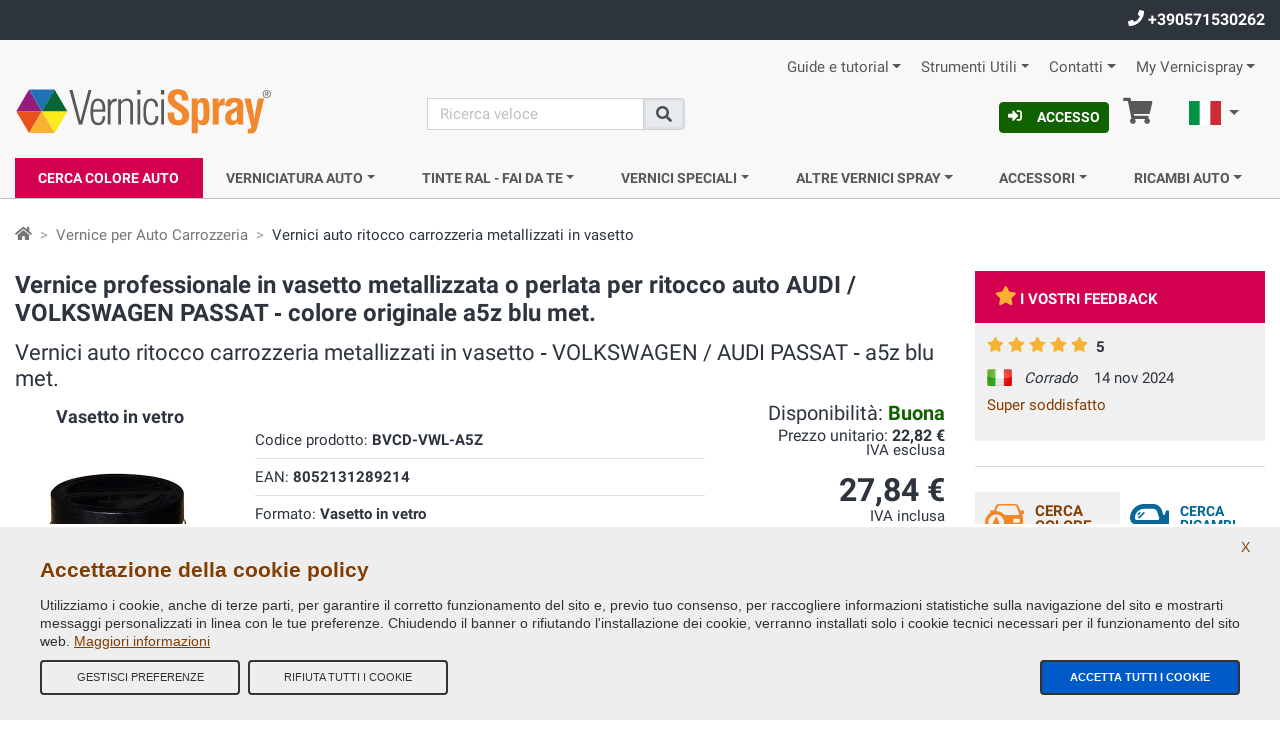

--- FILE ---
content_type: text/html;charset=ISO-8859-1
request_url: https://www.vernicispray.com/p-30077-600-vernice-auto-ritocco-carrozzeria-metallizzati-in-vasetto-volkswagen-audi-passat-a5z-blu-met.jsp
body_size: 41824
content:
<!-- www.vernicispray.com -->
<!-- https://www.vernicispray.com/scheda_prodotto_c_3.jsp --><!doctype html>
<!--[if !(IE 6) | !(IE 7) | !(IE 8)  ]><!-->
<html lang="it" xmlns="http://www.w3.org/1999/xhtml">
<!--<![endif]-->
  
    <head>

    	<!-- 
    		alter id modello: 
    		alter canon: 
    		prodotti: 2168
    		prodotti-finiture: 30077
    		finiture: 20028 
    		marca: 88
    		modello: 600 
    		sottocategoria: 1 
    		tag: 3 
    		ral: " "
  			finitura: 
  			pacchetto: 0
    	-->



        <meta charset="UTF-8">
<meta http-equiv="X-UA-Compatible" content="IE=edge">
<meta name="viewport" content="width=device-width, initial-scale=1">

<title>Vernice ritocco carrozzeria AUDI / VOLKSWAGEN PASSAT 1984-1988 a5z blu met. A5Z</title>
<meta name="title" content="Vernice ritocco carrozzeria AUDI / VOLKSWAGEN PASSAT 1984-1988 a5z blu met. A5Z">
<meta name="description" content="Vernice auto in barattolo per ritocchi auto metallizzati, colore originale a5z blu met. AUDI / VOLKSWAGEN PASSAT 1984-1988">
<meta name="keywords" content="A5Z, AUDI / VOLKSWAGEN PASSAT, a5z blu met., vernici auto, ritocco carrozzeria, vernice auto, vernice per ritocchi auto, vernice auto, metallizzati, colori perlati">
<meta name="owner" content="VerniciSpray">
<meta name="author" content="E-COMIT Srl">
<meta name="copyright" content="E-COMIT Srl">
<meta name="robots" content="index,follow">
<meta name="msvalidate.01" content="BE15E5D4E5B5BB0F95AF55AFE226FF85">
<link rel="canonical" href="https://www.vernicispray.com/p-30077-600-vernice-auto-ritocco-carrozzeria-metallizzati-in-vasetto-volkswagen-audi-passat-a5z-blu-met.jsp">

<link rel="preconnect" href="https://fonts.gstatic.com">
<link rel="preconnect" href="https://www.gstatic.com">
<link rel="preconnect" href="https://cdnjs.cloudflare.com">

<link rel="dns-prefetch" href="https://cdn.vernicispray.com">
<link rel="dns-prefetch" href="https://ajax.googleapis.com">
<link rel="dns-prefetch" href="https://www.googletagmanager.com">
<link rel="dns-prefetch" href="https://www.google-analytics.com">
<link rel="dns-prefetch" href="https://ssl.google-analytics.com">

<link rel="prefetch" href="https://cdn.vernicispray.com/public/fonts-icon/icomoon.woff?xbqc0c" type="font/woff2" crossorigin="anonymous">
<link rel="prefetch" href="https://fonts.gstatic.com/s/roboto/v20/KFOmCnqEu92Fr1Mu4mxKKTU1Kg.woff2" type="font/woff2" crossorigin="anonymous">
<link rel="prefetch" href="https://fonts.gstatic.com/s/roboto/v20/KFOlCnqEu92Fr1MmWUlfBBc4AMP6lQ.woff2" type="font/woff2" crossorigin="anonymous">

<link rel="preload" href="https://cdnjs.cloudflare.com/ajax/libs/bootstrap/4.6.1/css/bootstrap.min.css"  integrity="sha512-T584yQ/tdRR5QwOpfvDfVQUidzfgc2339Lc8uBDtcp/wYu80d7jwBgAxbyMh0a9YM9F8N3tdErpFI8iaGx6x5g==" crossorigin="anonymous" referrerpolicy="no-referrer" as="style">
<link rel="preload" href="https://cdn.vernicispray.com/public/css/styles.min.css" as="style">

<link rel="preload" href="https://cdnjs.cloudflare.com/ajax/libs/jquery/3.6.0/jquery.min.js" integrity="sha512-894YE6QWD5I59HgZOGReFYm4dnWc1Qt5NtvYSaNcOP+u1T9qYdvdihz0PPSiiqn/+/3e7Jo4EaG7TubfWGUrMQ==" crossorigin="anonymous" referrerpolicy="no-referrer" as="script">
<link rel="preload" href="https://cdnjs.cloudflare.com/ajax/libs/bootstrap/4.6.1/js/bootstrap.bundle.min.js"  integrity="sha512-mULnawDVcCnsk9a4aG1QLZZ6rcce/jSzEGqUkeOLy0b6q0+T6syHrxlsAGH7ZVoqC93Pd0lBqd6WguPWih7VHA==" crossorigin="anonymous" referrerpolicy="no-referrer" as="script">
<link rel="preload" href="https://cdnjs.cloudflare.com/ajax/libs/jquery-validate/1.19.2/jquery.validate.min.js" integrity="sha512-UdIMMlVx0HEynClOIFSyOrPggomfhBKJE28LKl8yR3ghkgugPnG6iLfRfHwushZl1MOPSY6TsuBDGPK2X4zYKg==" crossorigin="anonymous" referrerpolicy="no-referrer" as="script">
<link rel="preload" href="https://cdnjs.cloudflare.com/ajax/libs/jquery-validate/1.19.2/additional-methods.min.js" integrity="sha512-6Uv+497AWTmj/6V14BsQioPrm3kgwmK9HYIyWP+vClykX52b0zrDGP7lajZoIY1nNlX4oQuh7zsGjmF7D0VZYA==" crossorigin="anonymous" referrerpolicy="no-referrer" as="script">

<!-- Alternate-lang -->
<link rel="alternate" hreflang="it" href="https://www.vernicispray.com/p-30077-600-vernice-auto-ritocco-carrozzeria-metallizzati-in-vasetto-volkswagen-audi-passat-a5z-blu-met.jsp">
    <link rel="alternate" hreflang="fr" href="https://www.vernicispray.fr/p-30077-600-peinture-voiture-couleurs-metallisees-en-pot-volkswagen-audi-passat-a5z-blu-met.jsp">
    <link rel="alternate" hreflang="es" href="https://www.vernicispray.es/p-30077-600-pintura-coche-bicapa-en-frasco-colores-metalizados-volkswagen-audi-passat-a5z-blu-met.jsp">
	<link rel="alternate" hreflang="en" href="https://www.vernicispray.co.uk/p-30077-600-pot-car-custom-paint-metallic-colours-volkswagen-audi-passat-a5z-blu-met.jsp">
	<link rel="alternate" hreflang="x-default" href="https://www.vernicispray.com/p-30077-600-vernice-auto-ritocco-carrozzeria-metallizzati-in-vasetto-volkswagen-audi-passat-a5z-blu-met.jsp">
<!-- css start -->
<style type="text/css">
    @font-face{
        font-family:Roboto;
        font-style:normal;
        font-weight:400;
        font-display:swap;
        src:url(https://fonts.gstatic.com/s/roboto/v20/KFOmCnqEu92Fr1Mu4mxKKTU1Kg.woff2) format('woff2');
        unicode-range:U+0000-00FF,U+0131,U+0152-0153,U+02BB-02BC,U+02C6,U+02DA,U+02DC,U+2000-206F,U+2074,U+20AC,U+2122,U+2191,U+2193,U+2212,U+2215,U+FEFF,U+FFFD
    }
    @font-face{
        font-family:Roboto;
        font-style:normal;
        font-weight:700;
        font-display:swap;
        src:url(https://fonts.gstatic.com/s/roboto/v20/KFOlCnqEu92Fr1MmWUlfBBc4AMP6lQ.woff2) format('woff2');
        unicode-range:U+0000-00FF,U+0131,U+0152-0153,U+02BB-02BC,U+02C6,U+02DA,U+02DC,U+2000-206F,U+2074,U+20AC,U+2122,U+2191,U+2193,U+2212,U+2215,U+FEFF,U+FFFD
    }
    @font-face{
        font-family:icomoon;
        src:url(https://cdn.vernicispray.com/public/fonts-icon/icomoon.woff?xbqc0c) format('woff');
        font-weight:400;
        font-style:normal;
        font-display:block;
    }
</style>
<link rel="stylesheet" href="https://cdnjs.cloudflare.com/ajax/libs/bootstrap/4.6.1/css/bootstrap.min.css" integrity="sha512-T584yQ/tdRR5QwOpfvDfVQUidzfgc2339Lc8uBDtcp/wYu80d7jwBgAxbyMh0a9YM9F8N3tdErpFI8iaGx6x5g==" crossorigin="anonymous" referrerpolicy="no-referrer">
<link rel="stylesheet" media="screen" href="https://cdn.vernicispray.com/public/css/styles.min.css">
<!-- css end -->

<!-- Facebook OpenGraph -->
<meta property="og:title" content="Vernice ritocco carrozzeria AUDI / VOLKSWAGEN PASSAT 1984-1988 a5z blu met. A5Z">
<meta property="og:type" content="website">
<meta property="og:url" content="https://www.vernicispray.com/p-30077-600-vernice-auto-ritocco-carrozzeria-metallizzati-in-vasetto-volkswagen-audi-passat-a5z-blu-met.jsp">
<meta property="og:image" content="https://cdn.vernicispray.com/cache_200_1/vernici-per-auto-ritocco-carrozzeria.jpg">
<meta property="og:site_name" content="Vernicispray.com">
<meta property="og:description" content="Vernice auto in barattolo per ritocchi auto metallizzati, colore originale a5z blu met. AUDI / VOLKSWAGEN PASSAT 1984-1988">

<!-- Twitter Card -->
<meta name="twitter:card" content="summary">
<meta name="twitter:site" content="@vernicispray">
<meta name="twitter:creator" content="@vernicispray">
<meta name="twitter:title" content="Vernice ritocco carrozzeria AUDI / VOLKSWAGEN PASSAT 1984-1988 a5z blu met. A5Z">
<meta name="twitter:description" content="Vernice auto in barattolo per ritocchi auto metallizzati, colore originale a5z blu met. AUDI / VOLKSWAGEN PASSAT 1984-1988">

<!-- Manifest, Favicon e Icon Devices -->
<link rel="manifest" href="https://www.vernicispray.com/manifest_it.json" crossorigin="use-credentials">
<link rel="shortcut icon" href="https://cdn.vernicispray.com/public/assets/img/vernicispray.ico" type="image/x-icon">
<link rel="apple-touch-icon" sizes="57x57" href="https://cdn.vernicispray.com/public/assets/img/vernicispray-icon-57x57.png">
<link rel="apple-touch-icon" sizes="60x60" href="https://cdn.vernicispray.com/public/assets/img/vernicispray-icon-60x60.png">
<link rel="apple-touch-icon" sizes="72x72" href="https://cdn.vernicispray.com/public/assets/img/vernicispray-icon-72x72.png">
<link rel="apple-touch-icon" sizes="76x76" href="https://cdn.vernicispray.com/public/assets/img/vernicispray-icon-76x76.png">
<link rel="apple-touch-icon" sizes="114x114" href="https://cdn.vernicispray.com/public/assets/img/vernicispray-icon-114x114.png">
<link rel="apple-touch-icon" sizes="120x120" href="https://cdn.vernicispray.com/public/assets/img/vernicispray-icon-120x120.png">
<link rel="apple-touch-icon" sizes="144x144" href="https://cdn.vernicispray.com/public/assets/img/vernicispray-icon-144x144.png">
<link rel="apple-touch-icon" sizes="152x152" href="https://cdn.vernicispray.com/public/assets/img/vernicispray-icon-152x152.png">
<link rel="apple-touch-icon" sizes="180x180" href="https://cdn.vernicispray.com/public/assets/img/vernicispray-icon-180x180.png">
<link rel="icon" type="image/png" sizes="192x192"  href="https://cdn.vernicispray.com/public/assets/img/vernicispray-icon-192x192.png">
<link rel="icon" type="image/png" sizes="32x32" href="https://cdn.vernicispray.com/public/assets/img/vernicispray-icon-32x32.png">
<link rel="icon" type="image/png" sizes="96x96" href="https://cdn.vernicispray.com/public/assets/img/vernicispray-icon-96x96.png">
<link rel="icon" type="image/png" sizes="16x16" href="https://cdn.vernicispray.com/public/assets/img/vernicispray-icon-16x16.png">
<meta name="msapplication-TileColor" content="#cccccc">
<meta name="msapplication-TileImage" content="https://cdn.vernicispray.com/public/assets/img/vernicispray-icon-144x144.png">
<meta name="theme-color" content="#ffffff">

<!-- begin Google reCAPTCHA -->
<script type="text/javascript" async defer>
    (function() {
        setTimeout(function(){
            var head = document.getElementsByTagName('head')[0];
            var script = document.createElement('script');
            script.type = 'text/javascript';
            script.src = "https://www.google.com/recaptcha/api.js";
            head.appendChild(script);
        }, 4000);
    })();
</script>
<script>
    window.gtags = [];
</script></head>

    <body>

        <header>

        	<div class="notice d-none d-lg-block">
  <div class="container-fluid">
    <a href="tel:+390571530262" class="phone customers care" rel="nofollow noopener"> <i class="icon-phone-solid"></i> +390571530262</a>
    </div>
</div>
<div class="container-fluid">
  <!-- navigationHeader start -->
  <nav id="navHeader" class="pt-2">

      <ul class="nav corporate-nav justify-content-end d-none d-sm-flex">

        <!-- TopMenu start -->
        <li>
                <a class="nav-link  dropdown-toggle" id="dropdown_0" data-toggle="dropdown" aria-haspopup="true" href="https://www.vernicispray.com" title="Guide e tutorial ">Guide e tutorial</a>
                <ul class="dropdown-menu" aria-labelledby="dropdown_0">
                  <li><a class="dropdown-item" href="https://www.vernicispray.com/tutorial-verniciare-i-cerchi-in-lega-con-bomboletta-spray.jsp" title="Verniciare i cerchioni con bomboletta spray">Verniciare i cerchioni con bomboletta spray</a></li>
                  <li><a class="dropdown-item" href="https://www.vernicispray.com/tutorial-verniciare-con-bombolette-spray.jsp" title="Verniciare con bombolette spray">Verniciare con bombolette spray</a></li>
                  <li><a class="dropdown-item" href="https://www.vernicispray.com/vernicispray-incontra-flavio-tuttofare.jsp" title="VerniciSpray incontra Flavio tuttofare">VerniciSpray incontra Flavio tuttofare</a></li>
                  <li><a class="dropdown-item" href="https://www.vernicispray.com/guida_trasparenti.jsp" title="Guida ai Trasparenti">Guida ai Trasparenti</a></li>
                  <li><a class="dropdown-item" href="https://www.vernicispray.com/1-163-vernice-fosforescente.jsp" title="Vernici Fosforescenti">Vernici Fosforescenti</a></li>
                  </ul>
                  </li>
            <li>
                <a class="nav-link  dropdown-toggle" id="dropdown_3" data-toggle="dropdown" aria-haspopup="true" href="https://www.vernicispray.com/marche_auto.jsp" title="Strumenti Utili ">Strumenti Utili</a>
                <ul class="dropdown-menu" aria-labelledby="dropdown_3">
                  <li><a class="dropdown-item" href="https://www.vernicispray.com/faq.jsp" title="FAQ">FAQ</a></li>
                  <li><a class="dropdown-item" href="https://www.vernicispray.com/cerca_colore.jsp" title="Trova vernice auto">Trova vernice auto</a></li>
                  <li><a class="dropdown-item" href="https://www.vernicispray.com/marche_auto.jsp" title="Marche auto">Marche auto</a></li>
                  <li><a class="dropdown-item" href="https://www.vernicispray.com/cerca_colore_auto.jsp" title="Verifica il Codice Colore Auto">Verifica il Codice Colore Auto</a></li>
                  <li><a class="dropdown-item" href="https://www.vernicispray.com/1c-10-it-vernice-auto-spray-e-vernici-spray-tutti-colori-ral.jsp" title="Tutte le Bombolette Spray">Tutte le Bombolette Spray</a></li>
                  <li><a class="dropdown-item" href="https://www.vernicispray.com/classifica.jsp" title="Classifica">Classifica</a></li>
                  </ul>
                  </li>
            <li>
                <a class="nav-link  dropdown-toggle" id="dropdown_4" data-toggle="dropdown" aria-haspopup="true" href="https://www.vernicispray.com/contatti_azienda.jsp" title="Contatti ">Contatti</a>
                <ul class="dropdown-menu" aria-labelledby="dropdown_4">
                  <li><a class="dropdown-item" href="https://www.vernicispray.com/azienda.jsp" title="La nostra Azienda">La nostra Azienda</a></li>
                  <li><a class="dropdown-item" href="https://www.vernicispray.com/contatti_azienda.jsp" title="Contatti Azienda">Contatti Azienda</a></li>
                  <li><a class="dropdown-item" href="https://www.vernicispray.com/contatti_azienda.jsp" title="Webmaster">Webmaster</a></li>
                  </ul>
                  </li>
            <li>
                <a class="nav-link  dropdown-toggle" id="dropdown_5" data-toggle="dropdown" aria-haspopup="true" href="https://www.vernicispray.com/myvernicispray.jsp" title="My Vernicispray ">My Vernicispray</a>
                <ul class="dropdown-menu" aria-labelledby="dropdown_5">
                  <li><a class="dropdown-item" href="https://www.vernicispray.com/login.jsp" title="Accedi">Accedi</a></li>
                  <li><a class="dropdown-item" href="https://www.vernicispray.com/registrazione.jsp" title="Registrati">Registrati</a></li>
                  <li><a class="dropdown-item" href="https://www.vernicispray.com/password_recovery.jsp" title="Recupera Password">Recupera Password</a></li>
                  <li><a class="dropdown-item" href="https://www.vernicispray.com/carrello.jsp" title="Vai al tuo Carrello">Vai al tuo Carrello</a></li>
                  </ul>
                  </li>
            <!-- TopMenu end -->
      </ul>
  </nav>
  <!-- navigationHeader end -->
</div>

<div class="container-fluid pt-1 pt-sm-0">
  <div class="row">

    <div class="col-6 col-sm-4">

      <a class="logo" href="https://www.vernicispray.com/"><img src="https://cdn.vernicispray.com/public/assets/img/logo.svg" width="257" height="50" alt="vernicispray.com" class="h-auto" /></a>

      <!-- @begin MyVernicispray user action -->
      <!-- Icon Login userProfile Basket start -->
        <a class="btn btn-primary mt-2 mb-2 d-inline-block btn-sm d-sm-none" href="https://www.vernicispray.com/login.jsp" rel="tooltip" title="Accesso"><i class="icon-sign-in-alt-solid mr-2" aria-hidden="true"> </i>Accesso</a>
        <!-- Icon Login userProfile Basket end -->

    </div>

    <div class="col-sm-3 d-none d-sm-block search">

      <form id="frm-ricerca-veloce" method="get" action="https://www.vernicispray.com/ricerca.jsp">
        <div class="input-group row">
          <div class="col-9 px-0">
            <label class="sr-only" for="searchA">search</label>
              <input name="search" id="searchA" required class="form-control" type="text" placeholder="Ricerca veloce" aria-label="Cerca"/>
          </div>
          <div class="col-3 input-group-append px-0">
            <button class="input-group-text" type="submit" id="btn-ricerca-veloce" ><i class="icon icon-search-solid"></i><span class="sr-only">Cerca</span></button>
          </div>
        </div>
      </form>

    </div>

    <div class="col-6 col-sm-5 services-menu">

        <a class="btn btn-primary d-none btn-sm d-sm-inline-block" href="https://www.vernicispray.com/login.jsp" title="Accesso"><i class="icon-sign-in-alt-solid mr-2" aria-hidden="true"> </i>Accesso</a>
        <a class="shopping-cart d-none d-sm-inline-block" href="https://www.vernicispray.com/carrello.jsp" title="Carrello">
          <i class="icon-shopping-cart-solid"></i> <span class="sr-only">Carrello</span>  </a>

<!-- Choose language start -->
      <nav class="dropdown language-select">
        <a class="btn dropdown-toggle" href="#" role="button" id="dropdownSelectLang" data-toggle="dropdown" aria-haspopup="true" aria-expanded="false" title="">
                <img src="https://cdn.vernicispray.com/public/assets/img/flags/it.svg" width="32" height="24" alt="Italiano" />
                <span class="sr-only">Italiano</span>
              </a>
        <div class="dropdown-menu" aria-labelledby="dropdownSelectLang">
          <ul>
            <li>
                  <a class="dropdown-item" href="https://www.vernicispray.co.uk/p-30077-600-pot-car-custom-paint-metallic-colours-volkswagen-audi-passat-a5z-blu-met.jsp" title="" rel="nofollow noopener">
                    <img src="https://cdn.vernicispray.com/public/assets/img/flags/gb.svg" width="32" height="24" alt="Inglese" />
                    <span class="sr-only">Inglese</span>
                  </a>
                </li>
            <li>
                  <a class="dropdown-item" href="https://www.vernicispray.fr/p-30077-600-peinture-voiture-couleurs-metallisees-en-pot-volkswagen-audi-passat-a5z-blu-met.jsp" title="" rel="nofollow noopener">
                    <img src="https://cdn.vernicispray.com/public/assets/img/flags/fr.svg" width="32" height="24" alt="Francese" />
                    <span class="sr-only">Francese</span>
                  </a>
                </li>
            <li>
                  <a class="dropdown-item" href="https://www.vernicispray.es/p-30077-600-pintura-coche-bicapa-en-frasco-colores-metalizados-volkswagen-audi-passat-a5z-blu-met.jsp" title="" rel="nofollow noopener">
                    <img src="https://cdn.vernicispray.com/public/assets/img/flags/es.svg" width="32" height="24" alt="Spagnolo" />
                    <span class="sr-only">Spagnolo</span>
                  </a>
                </li>
            </ul>
        </div>
      </nav>
      <!-- Choose language end -->
<!-- collapse Menu start -->

      <button class="hamburger hamburger--squeeze d-sm-none" type="button" aria-label="Menu" aria-controls="navigation">
          <span class="hamburger-box">
            <span class="hamburger-inner"></span>
          </span>
        </button>

      <!-- collapse Menu end -->

      <!-- mobile-search-buttonmenu start -->

      <div class="d-block d-sm-none">
        <div class="toggle-search">
          <i class="icon-search-solid"></i>
        </div>
        <div class="wrapper-search">
          <form id="frm-ricerca-veloce2" class="popup-search" method="get" action="https://www.vernicispray.com/ricerca.jsp">
          <div class="input-group">
              <div class="col-9 pr-0">
                <label class="sr-only" for="searchB">search</label>
                  <input name="search" id="searchB" required class="form-control" type="text" placeholder="Ricerca veloce" aria-label="Cerca"/>
              </div>
              <div class="col-3 input-group-append pl-0">
                <button class="input-group-text" type="submit" id="btn-ricerca-veloce2" name="btn-ricerca-veloce2"><i class="icon icon-search-solid"></i><span aria-hidden="true" class="d-none">Cerca</span></button>
              </div>
          </div>

          </form>
        </div>
        <!-- mobile-search-buttonmenu End -->
        <a class="shopping-cart d-inline-block d-sm-none mr-1" href="https://www.vernicispray.com/carrello.jsp" rel="tooltip" title="Carrello">
          <i class="icon-shopping-cart-solid"></i><span class="sr-only">Carrello</span> </a>
      </div>


    </div>
  </div>

  <!-- MegaMenu start -->
    <nav id="navigation" class="mt-2">

      <ul class="nav main-nav nav-fill flex-column flex-sm-row">
        <li class="nav-item highlighted">

            <a class="nav-link" href="https://www.vernicispray.com/cerca_colore.jsp" title="Cerca Colore Auto">Cerca Colore Auto</a>
              </li>
        <li class="nav-item">

            <span class="nav-link my-2 my-sm-0 dropdown-toggle">Verniciatura auto</span>
              <div class="sub-menu">

                <div class="column-a">
                  <!-- Megamenu SUb start -->
                        <span class="h5 title d-block">Vernici Auto Carrozzeria</span>

                        <ul class="pb-5">
                        <li><a class="sub-link" href="https://www.vernicispray.com/1-vernice-per-auto-carrozzeria-professionali.jsp" title="Auto Carrozzeria">Auto Carrozzeria</a></li>
                        <li><a class="sub-link" href="https://www.vernicispray.com/23-vernici-per-plastica-e-gomma.jsp" title="Vernici Parti in plastica e gomma">Vernici Parti in plastica e gomma</a></li>
                        <li><a class="sub-link" href="https://www.vernicispray.com/190-vernici-cerchioni.jsp" title="Vernice Cerchioni">Vernice Cerchioni</a></li>
                        </ul>
                      <!-- Megamenu SUb end -->

                    <!-- Megamenu SUb start -->
                        <span class="h5 title d-block">Trasparenti Protettivi Carrozzeria 1K e 2K</span>

                        <ul class="pb-5">
                        <li><a class="sub-link" href="https://www.vernicispray.com/158-trasparenti-per-carrozzeria-1k.jsp" title="Trasparente Carrozzeria 1K">Trasparente Carrozzeria 1K</a></li>
                        <li><a class="sub-link" href="https://www.vernicispray.com/169-trasparenti-per-carrozzeria-professionali-2k.jsp" title="Trasparente Carrozzeria 2K">Trasparente Carrozzeria 2K</a></li>
                        </ul>
                      <!-- Megamenu SUb end -->

                    </div>

                <div class="column-b">
                  <!-- Megamenu SUb start -->

                        <span class="h5 title d-block">Primer Fondi e Stucchi</span>

                        <ul class="pb-5">
                        <li><a class="sub-link" href="https://www.vernicispray.com/153-primer-fondo-stucco-spray-riempitivo-e-protettivi.jsp" title="Stucchi, Fondi, Primer Spray 1K">Stucchi, Fondi, Primer Spray 1K</a></li>
                        <li><a class="sub-link" href="https://www.vernicispray.com/170-primer-fondo-stucco-bi-componente-2k.jsp" title="Primer e Fondi 2K Spray">Primer e Fondi 2K Spray</a></li>
                        <li><a class="sub-link" href="https://www.vernicispray.com/171-stucchi-a-spatola-per-metallo-plastica-vetroresina-carbonio-in-barattolo-o-tubetto.jsp" title="Stucchi a spatola in tubetto e barattolo">Stucchi a spatola in tubetto e barattolo</a></li>
                        <li><a class="sub-link" href="https://www.vernicispray.com/172-primer-fondo-da-carrozzeria-in-barattolo.jsp" title="Fondi e primer sfusi in barattolo">Fondi e primer sfusi in barattolo</a></li>
                        </ul>
                      <!-- Megamenu SUb end -->

                    </div>

                <div class="column-c">
                  <!-- Megamenu SUb start -->

                        <span class="h5 title d-block">Lucidatura e Protezione Carrozzeria</span>

                        <ul class="pb-5">
                        <li><a class="sub-link" href="https://www.vernicispray.com/2-polish-abrasivi-e-protettivi.jsp" title="Polish e paste abrasive per carrozzeria auto, gomme e paraurti">Polish e paste abrasive per carrozzeria auto, gomme e paraurti</a></li>
                        </ul>
                      <!-- Megamenu SUb end -->

                    </div>

                <div class="column-d">
                  <p class="h5 title">Alcune delle nostre Marche Auto</p>
<a class="brand" title="Vernici Auto - BENTLEY" href="/bentley.jsp">
  <img class="img-fluid lazy" src="https://cdn.vernicispray.com/public/assets/img/vernicispray-lazy.png" data-src="https://cdn.vernicispray.com/public/assets/brands/thumbs/bentley.jpg" data-srcset="https://cdn.vernicispray.com/public/assets/brands/thumbs/bentley.jpg"  alt="BENTLEY" />
  </a>
<a class="brand" title="Vernici Auto - MARUTI" href="/maruti-suzuki.jsp">
  <img class="img-fluid lazy" src="https://cdn.vernicispray.com/public/assets/img/vernicispray-lazy.png" data-src="https://cdn.vernicispray.com/public/assets/brands/thumbs/maruti-suzuki.jpg" data-srcset="https://cdn.vernicispray.com/public/assets/brands/thumbs/maruti-suzuki.jpg"  alt="MARUTI" />
  </a>
<a class="brand" title="Vernici Auto - FORD USA" href="/ford-usa.jsp">
  <img class="img-fluid lazy" src="https://cdn.vernicispray.com/public/assets/img/vernicispray-lazy.png" data-src="https://cdn.vernicispray.com/public/assets/brands/thumbs/ford-usa.jpg" data-srcset="https://cdn.vernicispray.com/public/assets/brands/thumbs/ford-usa.jpg"  alt="FORD USA" />
  </a>
<a class="brand" title="Vernici Auto - FERRARI" href="/ferrari.jsp">
  <img class="img-fluid lazy" src="https://cdn.vernicispray.com/public/assets/img/vernicispray-lazy.png" data-src="https://cdn.vernicispray.com/public/assets/brands/thumbs/ferrari.jpg" data-srcset="https://cdn.vernicispray.com/public/assets/brands/thumbs/ferrari.jpg"  alt="FERRARI" />
  </a>
<a class="brand" title="Vernici Auto - GREAT WALL MOTOR" href="/great-wall-motor.jsp">
  <img class="img-fluid lazy" src="https://cdn.vernicispray.com/public/assets/img/vernicispray-lazy.png" data-src="https://cdn.vernicispray.com/public/assets/brands/thumbs/great-wall-motor.jpg" data-srcset="https://cdn.vernicispray.com/public/assets/brands/thumbs/great-wall-motor.jpg"  alt="GREAT WALL MOTOR" />
  </a>
<a class="brand" title="Vernici Auto - SAAB" href="/saab.jsp">
  <img class="img-fluid lazy" src="https://cdn.vernicispray.com/public/assets/img/vernicispray-lazy.png" data-src="https://cdn.vernicispray.com/public/assets/brands/thumbs/saab.jpg" data-srcset="https://cdn.vernicispray.com/public/assets/brands/thumbs/saab.jpg"  alt="SAAB" />
  </a>
<a class="brand" title="Vernici Auto - ACURA" href="/acura.jsp">
  <img class="img-fluid lazy" src="https://cdn.vernicispray.com/public/assets/img/vernicispray-lazy.png" data-src="https://cdn.vernicispray.com/public/assets/brands/thumbs/acura.jpg" data-srcset="https://cdn.vernicispray.com/public/assets/brands/thumbs/acura.jpg"  alt="ACURA" />
  </a>
<a class="brand" title="Vernici Auto - SUZUKI" href="/suzuki.jsp">
  <img class="img-fluid lazy" src="https://cdn.vernicispray.com/public/assets/img/vernicispray-lazy.png" data-src="https://cdn.vernicispray.com/public/assets/brands/thumbs/suzuki.jpg" data-srcset="https://cdn.vernicispray.com/public/assets/brands/thumbs/suzuki.jpg"  alt="SUZUKI" />
  </a>
<a class="brand" title="Vernici Auto - KIA" href="/kia.jsp">
  <img class="img-fluid lazy" src="https://cdn.vernicispray.com/public/assets/img/vernicispray-lazy.png" data-src="https://cdn.vernicispray.com/public/assets/brands/thumbs/kia.jpg" data-srcset="https://cdn.vernicispray.com/public/assets/brands/thumbs/kia.jpg"  alt="KIA" />
  </a>
<a class="brand" title="Vernici Auto - VOLVO" href="/volvo.jsp">
  <img class="img-fluid lazy" src="https://cdn.vernicispray.com/public/assets/img/vernicispray-lazy.png" data-src="https://cdn.vernicispray.com/public/assets/brands/thumbs/volvo.jpg" data-srcset="https://cdn.vernicispray.com/public/assets/brands/thumbs/volvo.jpg"  alt="VOLVO" />
  </a>
<a class="btn btn-primary" href="/marche_auto.jsp">Tutte le nostre marche auto</a>
</div>

              </div>
            </li>
        <li class="nav-item">

            <span class="nav-link my-2 my-sm-0 dropdown-toggle">Tinte RAL - Fai da te</span>
              <div class="sub-menu">

                <div class="column-a">
                  <!-- Megamenu SUb start -->
                        <span class="h5 title d-block">Vernici.  Spray Tinte RAL</span>

                        <ul class="pb-5">
                        <li><a class="sub-link" href="https://www.vernicispray.com/40-vernici-ral-nitro-e-acrilica.jsp" title="Vernici Nitro e Acriliche colori RAL ">Vernici Nitro e Acriliche colori RAL </a></li>
                        <li><a class="sub-link" href="https://www.vernicispray.com/167-vernici-2k-poliuretaniche-catalizzate-ral.jsp" title="Vernici 2K colori RAL">Vernici 2K colori RAL</a></li>
                        </ul>
                      <!-- Megamenu SUb end -->

                    <!-- Megamenu SUb start -->
                        <span class="h5 title d-block">NextDip Vernici Removibili</span>

                        <ul class="pb-5">
                        <li><a class="sub-link" href="https://www.vernicispray.com/168-vernice-removibile-spray.jsp" title="Pellicola Removibile Spray">Pellicola Removibile Spray</a></li>
                        </ul>
                      <!-- Megamenu SUb end -->

                    </div>

                <div class="column-b">
                  <!-- Megamenu SUb start -->

                        <span class="h5 title d-block">Convertitore di Ruggine</span>

                        <ul class="pb-5">
                        <li><a class="sub-link" href="https://www.vernicispray.com/34-converte-la-ruggine-per-la-vernice.jsp" title="Convertitore di ruggine">Convertitore di ruggine</a></li>
                        </ul>
                      <!-- Megamenu SUb end -->

                    <!-- Megamenu SUb start -->

                        <span class="h5 title d-block">Vernici Fender</span>

                        <ul class="pb-5">
                        <li><a class="sub-link" href="https://www.vernicispray.com/178-vernici-fender-spray.jsp" title="Vernici Nitro in colori Fender">Vernici Nitro in colori Fender</a></li>
                        </ul>
                      <!-- Megamenu SUb end -->

                    </div>

                <div class="column-c">
                  <p class="h5 title">Vernice in bombolette spray e vasetti acriliche e poliuretaniche nei colori Ral</p>
  <a href="serie-1-vernice-in-bombolette-spray-e-vasetti-acriliche-e-poliuretaniche-nei-colori-ral.jsp" class="mb-2" title="Vernice in bombolette spray e vasetti acriliche e poliuretaniche nei colori Ral">
    <img class="img-fluid lazy" src="https://cdn.vernicispray.com/public/assets/img/vernicispray-lazy.png" data-src="https://cdn.vernicispray.com/public/assets/img/thumb-mazzetta-ral.jpg" data-srcset="https://cdn.vernicispray.com/public/assets/img/thumb-mazzetta-ral.jpg"  alt="Vernice in bombolette spray e vasetti acriliche e poliuretaniche nei colori Ral" />
  </a>
</div>

                <div class="column-d">
                  <p class="h5 title">Vernici professionali in bomboletta spray per alta temperatura</p>
  <a href="serie-2-vernici-professionali-in-bombolette-spray-per-alta-temperatura.jsp" class="mb-2" title="Vernici professionali in bomboletta spray per alta temperatura">
    <img class="img-fluid lazy" src="https://cdn.vernicispray.com/public/assets/img/vernicispray-lazy.png" data-src="https://cdn.vernicispray.com/public/assets/img/thumb-alta-temperatura.jpg" data-srcset="https://cdn.vernicispray.com/public/assets/img/thumb-alta-temperatura.jpg"  alt="Vernici professionali in bomboletta spray per alta temperatura" />
  </a>
  </div>

              </div>
            </li>
        <li class="nav-item">

            <span class="nav-link my-2 my-sm-0 dropdown-toggle">Vernici Speciali</span>
              <div class="sub-menu">

                <div class="column-a">
                  <!-- Megamenu SUb start -->
                        <span class="h5 title d-block">Vernici Fosforescenti e Catarifrangenti</span>

                        <ul class="pb-5">
                        <li><a class="sub-link" href="https://www.vernicispray.com/163-vernici-fosforescenti-fotoluminescenti-spray-e-pennello.jsp" title="Fosforescente">Fosforescente</a></li>
                        <li><a class="sub-link" href="https://www.vernicispray.com/165-lampade-di-wood-portatili-e-fisse.jsp" title="Lampade di Wood">Lampade di Wood</a></li>
                        <li><a class="sub-link" href="https://www.vernicispray.com/166-vernice-catarifrangente--e-pigmento.jsp" title="Catarifrangente">Catarifrangente</a></li>
                        </ul>
                      <!-- Megamenu SUb end -->

                    </div>

                <div class="column-b">
                  <!-- Megamenu SUb start -->

                        <span class="h5 title d-block">Vernici Alta Temperatura</span>

                        <ul class="pb-5">
                        <li><a class="sub-link" href="https://www.vernicispray.com/13-vernici-resistenti-al-calore-vernice-alta-temperatura.jsp" title="Alta Temperatura">Alta Temperatura</a></li>
                        </ul>
                      <!-- Megamenu SUb end -->

                    </div>

                <div class="column-c">
                  </div>

                <div class="column-d">
                  <p class="h5 title">Vernici e pigmenti catarifrangenti ad alta rifrazione in bombolette spray o in vasetti</p>
  <a href="serie-4-vernici-e-pigmenti-catarifrangenti-ad-alta-rifrazione-in-bombolette-spray-o-in-vasetti.jsp" class="mb-2" title="Vernici e pigmenti catarifrangenti ad alta rifrazione in bombolette spray o in vasetti">
    <img class="img-fluid lazy" src="https://cdn.vernicispray.com/public/assets/img/vernicispray-lazy.png" data-src="https://cdn.vernicispray.com/public/assets/img/thumb-vernici-catarifrangenti.jpg" data-srcset="https://cdn.vernicispray.com/public/assets/img/thumb-vernici-catarifrangenti.jpg"  alt="Vernici e pigmenti catarifrangenti ad alta rifrazione in bombolette spray o in vasetti" />
  </a>
  </div>

              </div>
            </li>
        <li class="nav-item">

            <span class="nav-link my-2 my-sm-0 dropdown-toggle">Altre Vernici Spray</span>
              <div class="sub-menu">

                <div class="column-a">
                  <!-- Megamenu SUb start -->
                        <span class="h5 title d-block">Vernici Decorative spray</span>

                        <ul class="pb-5">
                        <li><a class="sub-link" href="https://www.vernicispray.com/37-vernici-decorative.jsp" title="Colori Decorativi Spray">Colori Decorativi Spray</a></li>
                        </ul>
                      <!-- Megamenu SUb end -->

                    </div>

                <div class="column-b">
                  <!-- Megamenu SUb start -->

                        <span class="h5 title d-block">Zincanti, Ferro Micaceo</span>

                        <ul class="pb-5">
                        <li><a class="sub-link" href="https://www.vernicispray.com/54-zincanti-e-ferro-antico.jsp" title="Ferro micaceo e Zincanti">Ferro micaceo e Zincanti</a></li>
                        </ul>
                      <!-- Megamenu SUb end -->

                    </div>

                <div class="column-c">
                  </div>

                <div class="column-d">
                  <p class="h5 title">Vernici fosforescenti ad alta intensita in bombolette spray o in vasetti</p>
  <a href="serie-3-vernici-fosforescenti-ad-alta-intensita-in-bombolette-spray-o-in-vasetti.jsp" class="mb-2" title="Vernici fosforescenti ad alta intensita in bombolette spray o in vasetti">
    <img class="img-fluid lazy" src="https://cdn.vernicispray.com/public/assets/img/vernicispray-lazy.png" data-src="https://cdn.vernicispray.com/public/assets/img/thumb-vernice-fosforescente.jpg" data-srcset="https://cdn.vernicispray.com/public/assets/img/thumb-vernice-fosforescente.jpg"  alt="Vernici fosforescenti ad alta intensita in bombolette spray o in vasetti" />
  </a>
</div>

              </div>
            </li>
        <li class="nav-item">

            <span class="nav-link my-2 my-sm-0 dropdown-toggle">Accessori</span>
              <div class="sub-menu">

                <div class="column-a">
                  <!-- Megamenu SUb start -->
                        <span class="h5 title d-block">Accessori per la verniciatura</span>

                        <ul class="pb-5">
                        <li><a class="sub-link" href="https://www.vernicispray.com/9-impugnatura-erogatori-e-protezione-individuale.jsp" title="Accessori per bombolette spray e protezione individuale">Accessori per bombolette spray e protezione individuale</a></li>
                        <li><a class="sub-link" href="https://www.vernicispray.com/160-carta-abrasiva-scotch-brite-tamponi.jsp" title="Carta abrasiva, scotch brite e tamponi">Carta abrasiva, scotch brite e tamponi</a></li>
                        <li><a class="sub-link" href="https://www.vernicispray.com/162-carta-nastri-e-film-per-la-mascheratura-prenastrata.jsp" title="Carta, nastri e film per la mascheratura ">Carta, nastri e film per la mascheratura </a></li>
                        </ul>
                      <!-- Megamenu SUb end -->

                    </div>

                <div class="column-b">
                  <!-- Megamenu SUb start -->

                        <span class="h5 title d-block">Solventi, Antisilicone, Linea Tecnica Spray</span>

                        <ul class="pb-5">
                        <li><a class="sub-link" href="https://www.vernicispray.com/145-solventi-e-pulitori-tecnici.jsp" title="Antisiliconico e Solventi">Antisiliconico e Solventi</a></li>
                        <li><a class="sub-link" href="https://www.vernicispray.com/155-sbloccanti-grassi-e-lubrificanti.jsp" title="Sbloccanti, Lubrificanti e Grassi">Sbloccanti, Lubrificanti e Grassi</a></li>
                        <li><a class="sub-link" href="https://www.vernicispray.com/157-spray-manutenzione-casa-auto.jsp" title="Spray varie per Auto e Casa">Spray varie per Auto e Casa</a></li>
                        </ul>
                      <!-- Megamenu SUb end -->

                    </div>

                <div class="column-c">
                  <!-- Megamenu SUb start -->

                        <span class="h5 title d-block">Spray Gun Stazione per verniciatura</span>

                        <ul class="pb-5">
                        <li><a class="sub-link" href="https://www.vernicispray.com/159-sistema-di-verniciatura-portatile.jsp" title="Verniciatura Portatile Spray">Verniciatura Portatile Spray</a></li>
                        </ul>
                      <!-- Megamenu SUb end -->

                    <!-- Megamenu SUb start -->

                        <span class="h5 title d-block">Kit Ripristino Fanali e altri Kit</span>

                        <ul class="pb-5">
                        <li><a class="sub-link" href="https://www.vernicispray.com/164-fanali-in-policarbonato-superfici-in-vetroresina-altri-kit-di-ripristino-e-accessori-per-auto.jsp" title="Kit Fanali 3M, Vetroresina, Loctite Metal">Kit Fanali 3M, Vetroresina, Loctite Metal</a></li>
                        </ul>
                      <!-- Megamenu SUb end -->

                    </div>

                <div class="column-d">
                  <p class="h5 title">Vernicispray &reg; - Prodotti per la tua verniciatura professionale</p>
  <a href="serie-5-vernici-spray-professionali-per-ritocco-carrozzeria-auto.jsp" class="mb-2" title="Vernicispray &reg; - Prodotti per la tua verniciatura professionale">
    <img class="img-fluid lazy" src="https://cdn.vernicispray.com/public/assets/img/vernicispray-lazy.png" data-src="https://cdn.vernicispray.com/public/assets/img/thumb-ritocco-auto.jpg" data-srcset="https://cdn.vernicispray.com/public/assets/img/thumb-ritocco-auto.jpg"  alt="Vernicispray &reg; - Prodotti per la tua verniciatura professionale" />
  </a>
</div>

              </div>
            </li>
        <li class="nav-item">

            <span class="nav-link my-2 my-sm-0 dropdown-toggle">Ricambi Auto</span>
              <div class="sub-menu">

                <div class="column-a">
                  <!-- Megamenu SUb start -->
                        <span class="h5 title d-block">Ricambi Carrozzeria</span>

                        <ul class="pb-5">
                        </ul>
                      <!-- Megamenu SUb end -->

                    </div>

                <div class="column-b">
                  <!-- Megamenu SUb start -->

                        <span class="h5 title d-block">Fanaleria</span>

                        <ul class="pb-5">
                        </ul>
                      <!-- Megamenu SUb end -->

                    </div>

                <div class="column-c">
                  </div>

                <div class="column-d">
                  </div>

              </div>
            </li>
        <!-- TopMenu on megamenu start -->
            <li class="nav-item d-sm-none">
                    <a class="nav-link my-2 my-sm-0 dropdown-toggle" href="#">Guide e tutorial</a>
                    <div class="sub-menu">
                        <ul class="pb-5">
                      <li><a class="sub-link" href="https://www.vernicispray.com/tutorial-verniciare-i-cerchi-in-lega-con-bomboletta-spray.jsp" title="Verniciare i cerchioni con bomboletta spray">Verniciare i cerchioni con bomboletta spray</a></li>
                      <li><a class="sub-link" href="https://www.vernicispray.com/tutorial-verniciare-con-bombolette-spray.jsp" title="Verniciare con bombolette spray">Verniciare con bombolette spray</a></li>
                      <li><a class="sub-link" href="https://www.vernicispray.com/vernicispray-incontra-flavio-tuttofare.jsp" title="VerniciSpray incontra Flavio tuttofare">VerniciSpray incontra Flavio tuttofare</a></li>
                      <li><a class="sub-link" href="https://www.vernicispray.com/guida_trasparenti.jsp" title="Guida ai Trasparenti">Guida ai Trasparenti</a></li>
                      <li><a class="sub-link" href="https://www.vernicispray.com/1-163-vernice-fosforescente.jsp" title="Vernici Fosforescenti">Vernici Fosforescenti</a></li>
                      </ul>
                      </div>
                      </li>
                <li class="nav-item d-sm-none">
                    <a class="nav-link my-2 my-sm-0 dropdown-toggle" href="#">Strumenti Utili</a>
                    <div class="sub-menu">
                        <ul class="pb-5">
                      <li><a class="sub-link" href="https://www.vernicispray.com/faq.jsp" title="FAQ">FAQ</a></li>
                      <li><a class="sub-link" href="https://www.vernicispray.com/cerca_colore.jsp" title="Trova vernice auto">Trova vernice auto</a></li>
                      <li><a class="sub-link" href="https://www.vernicispray.com/marche_auto.jsp" title="Marche auto">Marche auto</a></li>
                      <li><a class="sub-link" href="https://www.vernicispray.com/cerca_colore_auto.jsp" title="Verifica il Codice Colore Auto">Verifica il Codice Colore Auto</a></li>
                      <li><a class="sub-link" href="https://www.vernicispray.com/1c-10-it-vernice-auto-spray-e-vernici-spray-tutti-colori-ral.jsp" title="Tutte le Bombolette Spray">Tutte le Bombolette Spray</a></li>
                      <li><a class="sub-link" href="https://www.vernicispray.com/classifica.jsp" title="Classifica">Classifica</a></li>
                      </ul>
                      </div>
                      </li>
                <li class="nav-item d-sm-none">
                    <a class="nav-link my-2 my-sm-0 dropdown-toggle" href="#">Contatti</a>
                    <div class="sub-menu">
                        <ul class="pb-5">
                      <li><a class="sub-link" href="https://www.vernicispray.com/azienda.jsp" title="La nostra Azienda">La nostra Azienda</a></li>
                      <li><a class="sub-link" href="https://www.vernicispray.com/contatti_azienda.jsp" title="Contatti Azienda">Contatti Azienda</a></li>
                      <li><a class="sub-link" href="https://www.vernicispray.com/contatti_azienda.jsp" title="Webmaster">Webmaster</a></li>
                      </ul>
                      </div>
                      </li>
                <li class="nav-item d-sm-none">
                    <a class="nav-link my-2 my-sm-0 dropdown-toggle" href="#">My Vernicispray</a>
                    <div class="sub-menu">
                        <ul class="pb-5">
                      <li><a class="sub-link" href="https://www.vernicispray.com/login.jsp" title="Accedi">Accedi</a></li>
                      <li><a class="sub-link" href="https://www.vernicispray.com/registrazione.jsp" title="Registrati">Registrati</a></li>
                      <li><a class="sub-link" href="https://www.vernicispray.com/password_recovery.jsp" title="Recupera Password">Recupera Password</a></li>
                      <li><a class="sub-link" href="https://www.vernicispray.com/carrello.jsp" title="Vai al tuo Carrello">Vai al tuo Carrello</a></li>
                      </ul>
                      </div>
                      </li>
                <!-- TopMenu on megamenu end -->
      </ul>

    </nav>
    <!-- MegaMenu end -->
  </div></header>

        <div class="container-fluid product">
        	<div class="row">

        		<script type="application/ld+json">
	                {
	                    "@context": "https://schema.org",
	                    "@type": "BreadcrumbList",
	                    "itemListElement": [
	                        {
	                            "@type": "ListItem",
	                            "position": 1,
	                            "name": "Home",
	                            "item": "https://www.vernicispray.com/index.jsp"
	                        }, 
	                        {
	                            "@type": "ListItem",
	                            "position": 2,
	                            "name": "Vernice per Auto Carrozzeria",
	                            "item": "https://www.vernicispray.com/1-vernice-per-auto-carrozzeria-professionali.jsp"
	                        }, 
	                        {
	                            "@type": "ListItem",
	                            "position": 3,
	                            "name": "Vernice professionale in vasetto metallizzata o perlata per ritocco auto AUDI / VOLKSWAGEN PASSAT &amp;hyphen; colore originale a5z blu met."
	                        }
	                    ]
	                }
	            </script>
        		<div class="col-12 d-none d-sm-block">
		            <nav aria-label="breadcrumb">
		                <ol class="breadcrumb">
		                    <li class="breadcrumb-item"><a href="https://www.vernicispray.com/index.jsp" title="Home"><i class="icon-home-solid"></i></a></li>
		                    <li class="breadcrumb-item">
		                        <a href="https://www.vernicispray.com/1-vernice-per-auto-carrozzeria-professionali.jsp" title="Vernice per Auto Carrozzeria">Vernice per Auto Carrozzeria</a>
		                    </li>
		                    <li class="breadcrumb-item active d-md-block" aria-current="page">Vernici auto ritocco carrozzeria metallizzati in vasetto</li>
		                </ol>
		            </nav>
		        </div>
		        <aside class="col-lg-3 mt-3 pb-4 mobile">
<a class="btn nav-link search-car-colors btn-block" href="#search_desk_tab" >Cerca colore auto<i class="arrow-accordion"></i></a>
</aside><main class="col-lg-9">

                    <h1 class="main-header ">Vernice professionale in vasetto metallizzata o perlata per ritocco auto AUDI / VOLKSWAGEN PASSAT &hyphen; colore originale a5z blu met.</h1>
					<h2 class="secondary-header">Vernici auto ritocco carrozzeria metallizzati in vasetto &hyphen; VOLKSWAGEN / AUDI PASSAT &hyphen; a5z blu met.</h2>
					<div class="row">

						<div class="col-md-3 mb-2">

							<div class="product-image">

								<p class="h3 pt-2">Vasetto in vetro</p>

                                <a href="#product_image" data-toggle="modal">
                                	<img class="img-fluid h100" height="200" width="200" alt="Vernice ritocco carrozzeria AUDI / VOLKSWAGEN PASSAT" src="https://cdn.vernicispray.com/cache_200_1/vernici-per-auto-ritocco-carrozzeria.jpg" />
                                    <img class="img-fluid" height="80" width="200" alt="a5z blu met." src="https://cdn.vernicispray.com/cache_200_3/088VWLA5Z.jpg" />
                                    </a>

                                <p class="h3 text-center">a5z blu met.</p>
                                </div>

                            <a class="btn btn-primary btn-block mt-2" href="https://www.vernicispray.com/cerca_colore.jsp" title="Cerca un altro Colore Auto"><i class="icon icon-search-solid"></i> Cerca un altro Colore Auto</a>
                            </div>

						<div class="col-md-6 order-8 order-md-1">
							<div class="rating-style">
								</div>
                            <ul class="list-group list-group-flush">
                                <li class="list-group-item">Codice prodotto: <strong>BVCD-VWL-A5Z</strong></li>
                                <li class="list-group-item">EAN: <strong>8052131289214</strong></li>
                                <li class="list-group-item">Formato: <strong>Vasetto in vetro</strong></li>
								<li class="list-group-item">Categoria: <span><a href="https://www.vernicispray.com/1-vernice-per-auto-carrozzeria-professionali.jsp" title="Vernice per Auto Carrozzeria">Vernice per Auto Carrozzeria</a></span></li>
                                <li class="list-group-item">Codice Colore Originale: <strong>A5Z</strong> &nbsp;</li>
                                <li class="list-group-item">Finitura: <strong>BLU MET. - A5Z</strong></li>
                                    <li class="list-group-item">Marca Auto: <strong>AUDI / VOLKSWAGEN <small>(VOLKSWAGEN / AUDI)</small></strong></li>
									<li class="list-group-item">Modello Auto: <strong>PASSAT</strong></li>
									<li class="list-group-item">Intervallo Anni: <strong>1984-1988</strong></li>
									<li class="list-group-item">
                                    	Modelli Auto compatibili: 
	                                    	<a href="https://www.vernicispray.com/p-30077-364-vernice-auto-ritocco-carrozzeria-metallizzati-in-vasetto-volkswagen-audi-golf-a5z-blu-met.jsp">GOLF</a>, <a href="https://www.vernicispray.com/p-30077-420-vernice-auto-ritocco-carrozzeria-metallizzati-in-vasetto-volkswagen-audi-jetta-a5z-blu-met.jsp">JETTA</a>, <strong>PASSAT</strong>,&nbsp;<a href="https://www.vernicispray.com/p-30077-616-vernice-auto-ritocco-carrozzeria-metallizzati-in-vasetto-volkswagen-audi-polo-a5z-blu-met.jsp">POLO</a></li>
								</ul>
                         
</div>

                        <div class="col-md-3 mb-3 text-right order-2 order-md-5">

                        	<span class="availability">
                                        Disponibilità: <strong class="good">Buona</strong> <!-- good, average, poor -->
                                    </span> 
                                <span class="price-without-vat mb-2 mb-md-3">
                                            Prezzo unitario:
                                            <strong>22,82&nbsp;&euro;</strong><small>IVA esclusa</small>
                                        </span>
                                    <span class="price">
                                        27,84&nbsp;&euro;
                                    </span>
                                    <span class="vat-label">IVA inclusa</span><span><small>Valido fino a: 31-01-2026</small></span><a class="btn btn-primary btn-block text-center text-uppercase btn-grad" href="javascript:;" id="btnAddToCart"><i class="icon-shopping-cart-solid mr-2"></i> <small>Aggiungi al Carrello</small></a>
                            <script>
								window.addEventListener("load", function (event) {
								    function defer(method) {
								        if (window.jQuery) {
								            method();
								        } else {
								            setTimeout(function () {
								                defer(method);
								            }, 50);
								        }
								    }
								    defer(function () {
								        jQuery("#btn_modal_go_to_cart").click(function () {
								            location.href = "/carrello.jsp";
								        });
								        jQuery("#btn_modal_go_to_self").click(function () {
								            location.href = location.href.split("#")[0];
								        });
								        jQuery("#btn_close_modal_go_to_self").click(function () {
								            location.href = location.href.split("#")[0];
								        });
								        jQuery("#btnAddToCart").click(function () {
								        	if (window.gtag) {
								        		window.gtag("event", "add_to_cart", {
												    currency: "EUR",
												   	value: 22.82,
												   	items: [
													    {
													      	item_id: "BVCD-VWL-A5Z",
													      	item_name: "BVCD-VWL-A5Z",
													      	item_brand: "Vernici Spray",
													      	price: 22.82,
													      	quantity: 1
													    }
												    ]
												});
								        	}
								            jQuery(".modal-body").load("/add_to_cart.jsp?cat=128&subcat=1&id=2168&fin=20028&car_action=add_product&car_id=30077&unico_it=p-30077-600&unico_fr=p-30077-600&unico_es=p-30077-600&unico_en=p-30077-600&id_prodotto_finitura=30077&id_modello=600 #messaggio", function (result) {
								                jQuery("#goToCartModal").modal({ show: !0 });
								            });
								        });
								        jQuery("#goToCartModal").on("hidden.bs.modal", function () {
								            location.href = location.href.split("#")[0];
								        });
								    });
								});
                            </script>
                            <script>
                            	window.gtags.push({
		                            type: "event",
		                            name: "view_item", 
		                            payload: {
										currency: "EUR",
										value: 22.82,
										items: [
											{
												item_id: "BVCD-VWL-A5Z",
												item_name: "BVCD-VWL-A5Z",
												item_brand: "Vernici Spray",
												price: 22.82,
												quantity: 1
											}
										]	
		                            }
		                        });
                            </script>
                            </div>

					</div>
					<hr/>

					<div class="row">
							<div class="col-md-12">
								<h3>Altri formati disponibili a5z blu met.</h3>
								<div class="colors-list orizz">
	                            	<ul class="row noUL">
	                            		<li class="col-sm-6 col-md-4 col-xl-4">
		                                        <div class="color border border-dark" onclick="window.location.href='https://www.vernicispray.com/p-66967-600-kit-ritocco-carrozzeria-spray-vernice-auto-professionale-volkswagen-audi-passat-a5z-blu-met.jsp';">
		                                        	<img class="lazy cursor-pointer prd-variant" src="https://cdn.vernicispray.com/public/assets/img/vernicispray-lazy.png" data-src="https://cdn.vernicispray.com/cache_120_1/Kit-Ritocco-Auto-Professionale.jpg" data-srcset="https://cdn.vernicispray.com/cache_120_1/Kit-Ritocco-Auto-Professionale.jpg" alt="Kit ritocco auto professionale" height="120" width="120" />
		                                          	<div class="color-text">
		                                              	<p class="h6 color-name" onclick="event.stopPropagation();">
		                                                	<a href="https://www.vernicispray.com/p-66967-600-kit-ritocco-carrozzeria-spray-vernice-auto-professionale-volkswagen-audi-passat-a5z-blu-met.jsp" data-toggle="tooltip" data-placement="top" title="Kit ritocco auto professionale BLU MET. - A5Z">Kit ritocco auto professionale</a>
		                                              	</p>
		                                              	<span class="price">59,02&nbsp;&euro;<small>IVA inclusa</small></span>
		                                        	</div>
		                                      	</div>
		                                    </li>
	                            		<li class="col-sm-6 col-md-4 col-xl-4">
		                                        <div class="color border border-dark" onclick="window.location.href='https://www.vernicispray.com/p-57449-600-kit-ritocco-auto-vernice-carrozzeria-spray-volkswagen-audi-passat-a5z-blu-met.jsp';">
		                                        	<img class="lazy cursor-pointer prd-variant" src="https://cdn.vernicispray.com/public/assets/img/vernicispray-lazy.png" data-src="https://cdn.vernicispray.com/cache_120_1/Kit-per-Ritocco-Auto-Metallizzati-Spray.jpg" data-srcset="https://cdn.vernicispray.com/cache_120_1/Kit-per-Ritocco-Auto-Metallizzati-Spray.jpg" alt="Kit ritocco carrozzeria base" height="120" width="120" />
		                                          	<div class="color-text">
		                                              	<p class="h6 color-name" onclick="event.stopPropagation();">
		                                                	<a href="https://www.vernicispray.com/p-57449-600-kit-ritocco-auto-vernice-carrozzeria-spray-volkswagen-audi-passat-a5z-blu-met.jsp" data-toggle="tooltip" data-placement="top" title="Kit ritocco carrozzeria base BLU MET. - A5Z">Kit ritocco carrozzeria base</a>
		                                              	</p>
		                                              	<span class="price">40,86&nbsp;&euro;<small>IVA inclusa</small></span>
		                                        	</div>
		                                      	</div>
		                                    </li>
	                            		<li class="col-sm-6 col-md-4 col-xl-4">
		                                        <div class="color border border-dark" onclick="window.location.href='https://www.vernicispray.com/p-20057-600-vernice-auto-spray-ritocco-carrozzeria-metallizzati-volkswagen-audi-passat-a5z-blu-met.jsp';">
		                                        	<img class="lazy cursor-pointer prd-variant" src="https://cdn.vernicispray.com/public/assets/img/vernicispray-lazy.png" data-src="https://cdn.vernicispray.com/cache_120_1/Vernice-auto-spray-Ritocco-Carrozzeria-metallizzati.jpg" data-srcset="https://cdn.vernicispray.com/cache_120_1/Vernice-auto-spray-Ritocco-Carrozzeria-metallizzati.jpg" alt="Metallizzati e perlati: bomboletta spray per auto" height="120" width="120" />
		                                          	<div class="color-text">
		                                              	<p class="h6 color-name" onclick="event.stopPropagation();">
		                                                	<a href="https://www.vernicispray.com/p-20057-600-vernice-auto-spray-ritocco-carrozzeria-metallizzati-volkswagen-audi-passat-a5z-blu-met.jsp" data-toggle="tooltip" data-placement="top" title="Metallizzati e perlati: bomboletta spray per auto BLU MET. - A5Z">Metallizzati e perlati: bomboletta spray per auto</a>
		                                              	</p>
		                                              	<span class="price">30,76&nbsp;&euro;<small>IVA inclusa</small></span>
		                                        	</div>
		                                      	</div>
		                                    </li>
	                            		</ul>
	                            </div>
	                            <hr/>
							</div>
						</div>
					<div class="row">
							<div class="col-md-12">

			                    <h3 class="desktop">
			                        <a href="https://www.vernicispray.com/1-vernice-per-auto-carrozzeria-professionali.jsp" title="Torna a Vernice per Auto Carrozzeria">Torna a Vernice per Auto Carrozzeria</a>
			                    </h3>

								<a href="#" class="mobile h3 btn btn-grad btn-block collapsed" data-toggle="collapse" data-target="#subCatContent" aria-expanded="false" aria-controls="SerchCarColor"><i class="icon icon-eye"></i> Vernice per Auto Carrozzeria</a>
		                    
		                    	<div id="subCatContent" class="colors-list orizz collapse show">
		                        	<ul class="row noUL">
		                    			<li class="col-sm-6 col-md-4 col-xl-4 ">
		                                        <div class="color" onclick="window.location.href='https://www.vernicispray.com/p-66967-600-kit-ritocco-carrozzeria-spray-vernice-auto-professionale-volkswagen-audi-passat-a5z-blu-met.jsp';">
		                                   
		                                      		<img class="color-thumb-prod lazy cursor-pointer prd-variant" src="https://cdn.vernicispray.com/public/assets/img/vernicispray-lazy.png" data-src="https://cdn.vernicispray.com/cache_100_1/Kit-Ritocco-Auto-Professionale.jpg" data-srcset="https://cdn.vernicispray.com/cache_100_1/Kit-Ritocco-Auto-Professionale.jpg" width="100" height="100" alt="Kit ritocco vernice auto spray professionale 2K" />
		        
		                                       		<div class="color-text">
		                                                <p class="h6 color-name"  onclick="event.stopPropagation();">
		                                                    <a href="https://www.vernicispray.com/p-66967-600-kit-ritocco-carrozzeria-spray-vernice-auto-professionale-volkswagen-audi-passat-a5z-blu-met.jsp" data-toggle="tooltip" data-placement="top" title="Kit ritocco vernice auto spray professionale 2K">Kit ritocco vernice auto spray professionale 2K</a>
		                                                </p>
		                                            </div>
		                                  		</div>
		                                	</li>
		                                <li class="col-sm-6 col-md-4 col-xl-4 ">
		                                        <div class="color" onclick="window.location.href='https://www.vernicispray.com/p-57449-600-kit-ritocco-auto-vernice-carrozzeria-spray-volkswagen-audi-passat-a5z-blu-met.jsp';">
		                                   
		                                      		<img class="color-thumb-prod lazy cursor-pointer prd-variant" src="https://cdn.vernicispray.com/public/assets/img/vernicispray-lazy.png" data-src="https://cdn.vernicispray.com/cache_100_1/Kit-per-Ritocco-Auto-Metallizzati-Spray.jpg" data-srcset="https://cdn.vernicispray.com/cache_100_1/Kit-per-Ritocco-Auto-Metallizzati-Spray.jpg" width="100" height="100" alt="Kit bombolette spray vernice e trasparente 1K" />
		        
		                                       		<div class="color-text">
		                                                <p class="h6 color-name"  onclick="event.stopPropagation();">
		                                                    <a href="https://www.vernicispray.com/p-57449-600-kit-ritocco-auto-vernice-carrozzeria-spray-volkswagen-audi-passat-a5z-blu-met.jsp" data-toggle="tooltip" data-placement="top" title="Kit bombolette spray vernice e trasparente 1K">Kit bombolette spray vernice e trasparente 1K</a>
		                                                </p>
		                                            </div>
		                                  		</div>
		                                	</li>
		                                <li class="col-sm-6 col-md-4 col-xl-4 ">
		                                        <div class="color" onclick="window.location.href='https://www.vernicispray.com/p-20057-600-vernice-auto-spray-ritocco-carrozzeria-metallizzati-volkswagen-audi-passat-a5z-blu-met.jsp';">
		                                   
		                                      		<img class="color-thumb-prod lazy cursor-pointer prd-variant" src="https://cdn.vernicispray.com/public/assets/img/vernicispray-lazy.png" data-src="https://cdn.vernicispray.com/cache_100_1/Vernice-auto-spray-Ritocco-Carrozzeria-metallizzati.jpg" data-srcset="https://cdn.vernicispray.com/cache_100_1/Vernice-auto-spray-Ritocco-Carrozzeria-metallizzati.jpg" width="100" height="100" alt="Vernice metallizzata auto ritocco carrozzeria" />
		        
		                                       		<div class="color-text">
		                                                <p class="h6 color-name"  onclick="event.stopPropagation();">
		                                                    <a href="https://www.vernicispray.com/p-20057-600-vernice-auto-spray-ritocco-carrozzeria-metallizzati-volkswagen-audi-passat-a5z-blu-met.jsp" data-toggle="tooltip" data-placement="top" title="Vernice metallizzata auto ritocco carrozzeria">Vernice metallizzata auto ritocco carrozzeria</a>
		                                                </p>
		                                            </div>
		                                  		</div>
		                                	</li>
		                                <li class="col-sm-6 col-md-4 col-xl-4 ">
		                                        <div class="color" onclick="window.location.href='https://www.vernicispray.com/p-119266-0-kit-accessori-ritocco-vernice-auto-con-pennellino.jsp';">
		                                   
		                                      		<img class="color-thumb-prod lazy cursor-pointer prd-variant" src="https://cdn.vernicispray.com/public/assets/img/vernicispray-lazy.png" data-src="https://cdn.vernicispray.com/cache_100_1/kit-accessori-ritocco-vernice-auto-pennello.jpg" data-srcset="https://cdn.vernicispray.com/cache_100_1/kit-accessori-ritocco-vernice-auto-pennello.jpg" width="100" height="100" alt="Kit prodotti accessori per verniciatura a pennello o pennarello" />
		        
		                                       		<div class="color-text">
		                                                <p class="h6 color-name"  onclick="event.stopPropagation();">
		                                                    <a href="https://www.vernicispray.com/p-119266-0-kit-accessori-ritocco-vernice-auto-con-pennellino.jsp" data-toggle="tooltip" data-placement="top" title="Kit prodotti accessori per verniciatura a pennello o pennarello">Kit prodotti accessori per verniciatura a pennello o pennarello</a>
		                                                </p>
		                                            </div>
		                                  		</div>
		                                	</li>
		                                <li class="col-sm-6 col-md-4 col-xl-4 ">
		                                        <div class="color" onclick="window.location.href='https://www.vernicispray.com/p-119265-0-kit-accessori-ritocco-auto-spray.jsp';">
		                                   
		                                      		<img class="color-thumb-prod lazy cursor-pointer prd-variant" src="https://cdn.vernicispray.com/public/assets/img/vernicispray-lazy.png" data-src="https://cdn.vernicispray.com/cache_100_1/kit-accessori-per-ritocco-auto-spray.jpg" data-srcset="https://cdn.vernicispray.com/cache_100_1/kit-accessori-per-ritocco-auto-spray.jpg" width="100" height="100" alt="Kit accessori per ritocco con bomboletta spray" />
		        
		                                       		<div class="color-text">
		                                                <p class="h6 color-name"  onclick="event.stopPropagation();">
		                                                    <a href="https://www.vernicispray.com/p-119265-0-kit-accessori-ritocco-auto-spray.jsp" data-toggle="tooltip" data-placement="top" title="Kit accessori per ritocco con bomboletta spray">Kit accessori per ritocco con bomboletta spray</a>
		                                                </p>
		                                            </div>
		                                  		</div>
		                                	</li>
		                                <li class="col-sm-6 col-md-4 col-xl-4 ">
		                                        <div class="color" onclick="window.location.href='https://www.vernicispray.com/p-94845-0-pennelli-ritocco-auto-pennello-ritocco-auto-misura-2.jsp';">
		                                   
		                                      		<img class="color-thumb-prod lazy cursor-pointer prd-variant" src="https://cdn.vernicispray.com/public/assets/img/vernicispray-lazy.png" data-src="https://cdn.vernicispray.com/cache_100_1/pennelli-ritocco-vernice-auto.jpg" data-srcset="https://cdn.vernicispray.com/cache_100_1/pennelli-ritocco-vernice-auto.jpg" width="100" height="100" alt="Pennelli ritocco carrozzeria auto e moto" />
		        
		                                       		<div class="color-text">
		                                                <p class="h6 color-name"  onclick="event.stopPropagation();">
		                                                    <a href="https://www.vernicispray.com/p-94845-0-pennelli-ritocco-auto-pennello-ritocco-auto-misura-2.jsp" data-toggle="tooltip" data-placement="top" title="Pennelli ritocco carrozzeria auto e moto">Pennelli ritocco carrozzeria auto e moto</a>
		                                                </p>
		                                            </div>
		                                  		</div>
		                                	</li>
		                                <li class="col-sm-6 col-md-4 col-xl-4 ">
		                                        <div class="color" onclick="window.location.href='https://www.vernicispray.com/p-50619-0-pennellini-per-micro-ritocco-carrozzeria-auto-e-moto.jsp';">
		                                   
		                                      		<img class="color-thumb-prod lazy cursor-pointer prd-variant" src="https://cdn.vernicispray.com/public/assets/img/vernicispray-lazy.png" data-src="https://cdn.vernicispray.com/cache_100_1/pennellini_monouso_ritocco_auto.jpg" data-srcset="https://cdn.vernicispray.com/cache_100_1/pennellini_monouso_ritocco_auto.jpg" width="100" height="100" alt="Pennellini per microritocco carrozzeria auto e moto" />
		        
		                                       		<div class="color-text">
		                                                <p class="h6 color-name"  onclick="event.stopPropagation();">
		                                                    <a href="https://www.vernicispray.com/p-50619-0-pennellini-per-micro-ritocco-carrozzeria-auto-e-moto.jsp" data-toggle="tooltip" data-placement="top" title="Pennellini per microritocco carrozzeria auto e moto">Pennellini per microritocco carrozzeria auto e moto</a>
		                                                </p>
		                                            </div>
		                                  		</div>
		                                	</li>
		                                <li class="col-sm-6 col-md-4 col-xl-4 ">
		                                        <div class="color" onclick="window.location.href='https://www.vernicispray.com/p-69666-0-pasta-abrasiva-carrozzeria-auto-grana-fine.jsp';">
		                                   
		                                      		<img class="color-thumb-prod lazy cursor-pointer prd-variant" src="https://cdn.vernicispray.com/public/assets/img/vernicispray-lazy.png" data-src="https://cdn.vernicispray.com/cache_100_1/pasta-abrasiva-per-carrozzeria-grana-fine.jpg" data-srcset="https://cdn.vernicispray.com/cache_100_1/pasta-abrasiva-per-carrozzeria-grana-fine.jpg" width="100" height="100" alt="Pasta abrasiva per carrozzeria grana fine" />
		        
		                                       		<div class="color-text">
		                                                <p class="h6 color-name"  onclick="event.stopPropagation();">
		                                                    <a href="https://www.vernicispray.com/p-69666-0-pasta-abrasiva-carrozzeria-auto-grana-fine.jsp" data-toggle="tooltip" data-placement="top" title="Pasta abrasiva per carrozzeria grana fine">Pasta abrasiva per carrozzeria grana fine</a>
		                                                </p>
		                                            </div>
		                                  		</div>
		                                	</li>
		                                <li class="col-sm-6 col-md-4 col-xl-4 ">
		                                        <div class="color" onclick="window.location.href='https://www.vernicispray.com/p-69670-0-erogatore-a-ventaglio-bomboletta-spray-per-piccole-verniciature.jsp';">
		                                   
		                                      		<img class="color-thumb-prod lazy cursor-pointer prd-variant" src="https://cdn.vernicispray.com/public/assets/img/vernicispray-lazy.png" data-src="https://cdn.vernicispray.com/cache_100_1/esogatore-speciale-per-ritocco.jpg" data-srcset="https://cdn.vernicispray.com/cache_100_1/esogatore-speciale-per-ritocco.jpg" width="100" height="100" alt="Erogatore a ventaglio stretto" />
		        
		                                       		<div class="color-text">
		                                                <p class="h6 color-name"  onclick="event.stopPropagation();">
		                                                    <a href="https://www.vernicispray.com/p-69670-0-erogatore-a-ventaglio-bomboletta-spray-per-piccole-verniciature.jsp" data-toggle="tooltip" data-placement="top" title="Erogatore a ventaglio stretto">Erogatore a ventaglio stretto</a>
		                                                </p>
		                                            </div>
		                                  		</div>
		                                	</li>
		                                <li class="col-sm-6 col-md-4 col-xl-4 ">
		                                        <div class="color" onclick="window.location.href='https://www.vernicispray.com/p-119260-0-pistola-per-bombolette-spray.jsp';">
		                                   
		                                      		<img class="color-thumb-prod lazy cursor-pointer prd-variant" src="https://cdn.vernicispray.com/public/assets/img/vernicispray-lazy.png" data-src="https://cdn.vernicispray.com/cache_100_1/impugnatura-per-bombolette-spray.jpg" data-srcset="https://cdn.vernicispray.com/cache_100_1/impugnatura-per-bombolette-spray.jpg" width="100" height="100" alt="Impugnatura per bomboletta spray" />
		        
		                                       		<div class="color-text">
		                                                <p class="h6 color-name"  onclick="event.stopPropagation();">
		                                                    <a href="https://www.vernicispray.com/p-119260-0-pistola-per-bombolette-spray.jsp" data-toggle="tooltip" data-placement="top" title="Impugnatura per bomboletta spray">Impugnatura per bomboletta spray</a>
		                                                </p>
		                                            </div>
		                                  		</div>
		                                	</li>
		                                </ul>
		                        </div>

		                        <hr />
		                    
			                </div>
			            </div>
		            <div class="row">
						<div class="col-md-12">
	                        <h3>Descrizione Prodotto</h3>
	                        <p>Se stai pensando di ripristinare piccoli graffi sulla tua auto, <strong>VerniciSpray</strong> ha la soluzione giusta per te.</p><p>Le tinte auto metallizzate di VerniciSpray, già conosciute e apprezzate per l'<strong>elevata qualità</strong> delle loro prestazioni, sono disponibili in diversi formati per soddisfare esigenze differenti.</p><p>Qui ti proponiamo il <strong>vasetto da 100 ml</strong> per la tua AUDI / VOLKSWAGEN PASSAT, realizzato anch'esso nel rispetto dei più elevati standard di precisione grazie al nostro <strong><a href="/l-98-vernice-auto-codice-colore-produzione-interna.jsp">tintometro digitale</a></strong>.</p><p><strong>Quando scegliere la vernice a vasetto?</strong></p><p><em>Come faccio a sapere quando scegliere la <strong>bomboletta spray</strong>, <strong>il vasetto</strong> o <strong>il pennarello</strong> del mio colore auto?</em></p><p>Tutto dipende dal tipo di ritocco che devi fare. Se la zona da verniciare è grande, si opterà per la bomboletta spray o la vernice sfusa da dare con pistola a spruzzo. Se invece vogliamo ritoccare una o più zone circoscritte, allora potremmo optare per la vernice a pennello o per uno stick.</p><p>Il formato da 100 ml è la soluzione ideale per ritocchi su piccole aree della carrozzeria, facilmente verniciabili a pennello e senza dover necessariamente mascherare le zone circostanti.</p><p><strong>Come si usa:</strong></p><p><em>Se si applica la vernice a pennello</em><ul><li>Pulire la superficie in questione con un <a href="/p-69671-0-antisilicone-spray-prepara-le-superfici-alla-verniciatura.jsp"> antisilicone </a>.</li><li>Mescolare bene la vernice prima dell'applicazione.</li><li>Dare 2/3 mani di prodotto aspettando, tra una mano e l'altra, che la vernice si opacizzi e perda l'effetto bagnato proprio della vernice appena applicata.</li><li>Una volta applicata la vernice, attendere che sia asciutta al tatto e poi applicare il trasparente.</li><li>Una volta completato il lavoro, attendere qualche giorno che vernice e trasparente siano completamente asciutti e poi passare una pasta abrasiva fine per rimuovere eventuali scalini tra la nuova e la vecchia vernice.</li></ul></p><p><em>Se si applica la vernice a spruzzo</em><ul><li>Pulire la superficie in questione con un <a href="/p-31519-0-solvente-antisiliconico.jsp"> antisilicone </a>.</li><li>Mescolare bene la vernice e diluirla adeguatamente.</li><li>Il prodotto va diluito in base al tipo di pistola a spruzzo che andremo ad utilizzare (ugello, pressione, ecc) e sulla consistenza ottimale che desideriamo ottenere (più o meno densa).</li><li>Consigliamo di attenersi alle indicazioni del produttore per la diluizione, nel caso in cui si voglia cambiare i dosaggi di diluente, farlo in modo graduale e testando sempre il prodotto prima di applicarlo.</li><li>Applicare 2/3 mani di vernice aspettando, tra una mano e l'altra, che la vernice si opacizzi e perda l'effetto bagnato proprio della vernice appena applicata.</li><li>Una volta applicata la vernice, attendere che sia asciutta al tatto e poi applicare il trasparente.</li></ul></p><p><span style="color:brown"><b> I consigli...del carrozziere</b></span></p><p>Quando verniciamo a pennello bisogna fare attenzione a <strong>uniformare bene la vernice</strong> che si applica con quella originale circostante, altrimenti si rischia di creare uno sgradevole scalino tra la nuova e la vecchia vernice e di vedere le tracce lasciate dal pennello durante l'applicazione.</p><p><em>Come fare per evitarlo?</em></p><p>Il nostro consiglio è di <strong>applicare mani di vernice molto sottili</strong>, preferendo una o due passate in più piuttosto che una sola mano abbondante.</p><p>Un'eccessiva quantità di prodotto applicata in un'unica passata può infatti impedire alla vernice di distendersi correttamente. Dare mani fini e uniformi richiederà ovviamente più tempo, poiché è necessario applicare la tinta in più passaggi e attendere che asciughi correttamente tra una mano e l'altra, ma consente alla vernice di distendersi in modo ottimale sulla superficie.</p><p>In questo modo si ottiene un <strong>risultato più uniforme</strong>, evitando la formazione di aloni o striature causate dal pennello durante l'asciugatura.</p>
		                </div>
		            </div>
                    <div class="row">
						<div class="col-md-12">

	                    	<h3>Dettagli Tecnici</h3>

                              		<p><strong>ml:</strong> 100</p>
		                                <p><strong>Informazioni Tecniche e Consigli utili</strong>: <span class="posted_in"><p>Rapporto per diluire la Vernice con Solvente poliacrilico (o poliuretanico):<br>Volume 100 VERNICE + Volume 40/60 SOLVENTE</p><p><b>N.B.</b></p>Le vernici per auto metallizzate sono tutte <strong>doppio strato</strong>, indipendentemente dal formato che si sceglie. Questo significa che la sola vernice metallizzata non risulta uguale all'originale se non viene applicato anche il trasparente sopra al colore.<br>Una volta fatto il tuo ritocco a pennello con la vernice scelta, puoi <strong>applicare il trasparente protettivo 2K</strong> a pennello oppure applicare un trasparente spray.<br>L'importante è che dopo la vernice ci venga messo un trasparente protettivo.</p></span></p>                       
                                  	<!--
                                      	 
                                      	-->                            
                                	</div>
		            </div>
                    <div class="row mt-3">
						<div class="col-md-12">

	                        <div class="row">
	                                	<div class="col-12">
	                                    	<small><strong>Ultimo Aggiornamento:</strong> 21 gen 2026, <strong>Visite:</strong> 48.055.718</small>
	                                	</div>
	                              	</div>
	                            <hr/>

	                    </div>
	                </div>
                    <div class="row">
								<div class="col-md-12"> 
									<h3 id="moreColor">Altri Colori</h3>
									<p>Marca Auto: <strong>VOLKSWAGEN / AUDI</strong>, Modello Auto: <strong>PASSAT</strong></p>
                                    <div class="colors-list">
                                    	<h4 class="h3 mb-3 mt-4 text-muted">Altri colori metallizzati</h4><ul class="row noUL">

											<li class="col-md-6" > 
                                              	<div class="color " onclick="window.location.href='https://www.vernicispray.com/p-106696-600-vernice-auto-ritocco-carrozzeria-metallizzati-in-vasetto-volkswagen-audi-passat-p5m-aquamarinblau-prl.jsp';">
                                              		<img class="color-thumb lazy" src="https://cdn.vernicispray.com/public/assets/img/vernicispray-lazy.png" width="30" height="15" data-src="https://cdn.vernicispray.com/finiture/088VWLP5M.jpg" data-srcset="https://cdn.vernicispray.com/finiture/088VWLP5M.jpg" alt="P5M" />
                                              		<div class="color-text">
                                              			<h4 class="h6 color-name" onclick="event.stopPropagation();"><a href="https://www.vernicispray.com/p-106696-600-vernice-auto-ritocco-carrozzeria-metallizzati-in-vasetto-volkswagen-audi-passat-p5m-aquamarinblau-prl.jsp">AQUAMARINBLAU PRL.</a></h4>
                                                      	<p class="m-0 text-secondary small color-code">
                                                      		Codice Colore Originale: <strong>P5M</strong></p>
                                                        <p class="m-0 text-secondary small product-code">Codice prodotto: <strong>BVCD-VWL-P5M</strong></p>
                                              		</div>
                                              	</div>
                                            </li>

											<li class="col-md-6" > 
                                              	<div class="color " onclick="window.location.href='https://www.vernicispray.com/p-30128-600-vernice-auto-ritocco-carrozzeria-metallizzati-in-vasetto-volkswagen-audi-passat-b5m-articblue-met.jsp';">
                                              		<img class="color-thumb lazy" src="https://cdn.vernicispray.com/public/assets/img/vernicispray-lazy.png" width="30" height="15" data-src="https://cdn.vernicispray.com/finiture/088VWLB5M.jpg" data-srcset="https://cdn.vernicispray.com/finiture/088VWLB5M.jpg" alt="B5M" />
                                              		<div class="color-text">
                                              			<h4 class="h6 color-name" onclick="event.stopPropagation();"><a href="https://www.vernicispray.com/p-30128-600-vernice-auto-ritocco-carrozzeria-metallizzati-in-vasetto-volkswagen-audi-passat-b5m-articblue-met.jsp">ARTICBLUE MET.</a></h4>
                                                      	<p class="m-0 text-secondary small color-code">
                                                      		Codice Colore Originale: <strong>B5M</strong></p>
                                                        <p class="m-0 text-secondary small product-code">Codice prodotto: <strong>BVCD-VWL-B5M</strong></p>
                                              		</div>
                                              	</div>
                                            </li>

											<li class="col-md-6" > 
                                              	<div class="color " onclick="window.location.href='https://www.vernicispray.com/p-83099-600-vernice-auto-ritocco-carrozzeria-metallizzati-in-vasetto-volkswagen-audi-passat-7j-articblue-met.jsp';">
                                              		<img class="color-thumb lazy" src="https://cdn.vernicispray.com/public/assets/img/vernicispray-lazy.png" width="30" height="15" data-src="https://cdn.vernicispray.com/finiture/088VWL7J.jpg" data-srcset="https://cdn.vernicispray.com/finiture/088VWL7J.jpg" alt="7J" />
                                              		<div class="color-text">
                                              			<h4 class="h6 color-name" onclick="event.stopPropagation();"><a href="https://www.vernicispray.com/p-83099-600-vernice-auto-ritocco-carrozzeria-metallizzati-in-vasetto-volkswagen-audi-passat-7j-articblue-met.jsp">ARTICBLUE MET.</a></h4>
                                                      	<p class="m-0 text-secondary small color-code">
                                                      		Codice Colore Originale: <strong>7J</strong></p>
                                                        <p class="m-0 text-secondary small product-code">Codice prodotto: <strong>BVCD-VWL-7J</strong></p>
                                              		</div>
                                              	</div>
                                            </li>

											<li class="col-md-6" > 
                                              	<div class="color " onclick="window.location.href='https://www.vernicispray.com/p-84134-600-vernice-auto-ritocco-carrozzeria-metallizzati-in-vasetto-volkswagen-audi-passat-c5b-atlantic-blue-met.jsp';">
                                              		<img class="color-thumb lazy" src="https://cdn.vernicispray.com/public/assets/img/vernicispray-lazy.png" width="30" height="15" data-src="https://cdn.vernicispray.com/finiture/088VWLC5B.jpg" data-srcset="https://cdn.vernicispray.com/finiture/088VWLC5B.jpg" alt="C5B" />
                                              		<div class="color-text">
                                              			<h4 class="h6 color-name" onclick="event.stopPropagation();"><a href="https://www.vernicispray.com/p-84134-600-vernice-auto-ritocco-carrozzeria-metallizzati-in-vasetto-volkswagen-audi-passat-c5b-atlantic-blue-met.jsp">ATLANTIC BLUE MET.</a></h4>
                                                      	<p class="m-0 text-secondary small color-code">
                                                      		Codice Colore Originale: <strong>C5B</strong></p>
                                                        <p class="m-0 text-secondary small product-code">Codice prodotto: <strong>BVCD-VWL-C5B</strong></p>
                                              		</div>
                                              	</div>
                                            </li>

											<li class="col-md-6" > 
                                              	<div class="color " onclick="window.location.href='https://www.vernicispray.com/p-49015-600-vernice-auto-ritocco-carrozzeria-metallizzati-in-vasetto-volkswagen-audi-passat-r7k-berylliumgrau-met.jsp';">
                                              		<img class="color-thumb lazy" src="https://cdn.vernicispray.com/public/assets/img/vernicispray-lazy.png" width="30" height="15" data-src="https://cdn.vernicispray.com/finiture/088VWLR7K.jpg" data-srcset="https://cdn.vernicispray.com/finiture/088VWLR7K.jpg" alt="R7K" />
                                              		<div class="color-text">
                                              			<h4 class="h6 color-name" onclick="event.stopPropagation();"><a href="https://www.vernicispray.com/p-49015-600-vernice-auto-ritocco-carrozzeria-metallizzati-in-vasetto-volkswagen-audi-passat-r7k-berylliumgrau-met.jsp">BERYLLIUMGRAU MET.</a></h4>
                                                      	<p class="m-0 text-secondary small color-code">
                                                      		Codice Colore Originale: <strong>R7K</strong></p>
                                                        <p class="m-0 text-secondary small product-code">Codice prodotto: <strong>BVCD-VWL-R7K</strong></p>
                                              		</div>
                                              	</div>
                                            </li>

											<li class="col-md-6" > 
                                              	<div class="color " onclick="window.location.href='https://www.vernicispray.com/p-83118-600-vernice-auto-ritocco-carrozzeria-metallizzati-in-vasetto-volkswagen-audi-passat-colore-7q-biscay-blue-met.jsp';">
                                              		<img class="color-thumb lazy" src="https://cdn.vernicispray.com/public/assets/img/vernicispray-lazy.png" width="30" height="15" data-src="https://cdn.vernicispray.com/finiture/VWL-7Q-met_000001.jpg" data-srcset="https://cdn.vernicispray.com/finiture/VWL-7Q-met_000001.jpg" alt="7Q" />
                                              		<div class="color-text">
                                              			<h4 class="h6 color-name" onclick="event.stopPropagation();"><a href="https://www.vernicispray.com/p-83118-600-vernice-auto-ritocco-carrozzeria-metallizzati-in-vasetto-volkswagen-audi-passat-colore-7q-biscay-blue-met.jsp">BISCAY BLUE MET.</a></h4>
                                                      	<p class="m-0 text-secondary small color-code">
                                                      		Codice Colore Originale: <strong>7Q</strong></p>
                                                        <p class="m-0 text-secondary small product-code">Codice prodotto: <strong>BVCD-VWL-7Q</strong></p>
                                              		</div>
                                              	</div>
                                            </li>

											<li class="col-md-6" > 
                                              	<div class="color " onclick="window.location.href='https://www.vernicispray.com/p-81967-600-vernice-auto-ritocco-carrozzeria-metallizzati-in-vasetto-volkswagen-audi-passat-c5c-06-biscay-blue-met.jsp';">
                                              		<img class="color-thumb lazy" src="https://cdn.vernicispray.com/public/assets/img/vernicispray-lazy.png" width="30" height="15" data-src="https://cdn.vernicispray.com/finiture/VWL-C5C-06-met_000001.jpg" data-srcset="https://cdn.vernicispray.com/finiture/VWL-C5C-06-met_000001.jpg" alt="C5C/06" />
                                              		<div class="color-text">
                                              			<h4 class="h6 color-name" onclick="event.stopPropagation();"><a href="https://www.vernicispray.com/p-81967-600-vernice-auto-ritocco-carrozzeria-metallizzati-in-vasetto-volkswagen-audi-passat-c5c-06-biscay-blue-met.jsp">BISCAY BLUE MET.</a></h4>
                                                      	<p class="m-0 text-secondary small color-code">
                                                      		Codice Colore Originale: <strong>C5C/06</strong></p>
                                                        <p class="m-0 text-secondary small product-code">Codice prodotto: <strong>BVCD-VWL-C5C/06</strong></p>
                                              		</div>
                                              	</div>
                                            </li>

											<li class="col-md-6" > 
                                              	<div class="color " onclick="window.location.href='https://www.vernicispray.com/p-30185-600-vernice-auto-ritocco-carrozzeria-metallizzati-in-vasetto-volkswagen-audi-passat-7q-biscay-blue-met.jsp';">
                                              		<img class="color-thumb lazy" src="https://cdn.vernicispray.com/public/assets/img/vernicispray-lazy.png" width="30" height="15" data-src="https://cdn.vernicispray.com/finiture/088VWLC5C.jpg" data-srcset="https://cdn.vernicispray.com/finiture/088VWLC5C.jpg" alt="7Q" />
                                              		<div class="color-text">
                                              			<h4 class="h6 color-name" onclick="event.stopPropagation();"><a href="https://www.vernicispray.com/p-30185-600-vernice-auto-ritocco-carrozzeria-metallizzati-in-vasetto-volkswagen-audi-passat-7q-biscay-blue-met.jsp">BISCAY BLUE MET.</a></h4>
                                                      	<p class="m-0 text-secondary small color-code">
                                                      		Codice Colore Originale: <strong>7Q</strong></p>
                                                        <p class="m-0 text-secondary small product-code">Codice prodotto: <strong>BVCD-VWL-C5C</strong></p>
                                              		</div>
                                              	</div>
                                            </li>

											<li class="col-md-6" > 
                                              	<div class="color " onclick="window.location.href='https://www.vernicispray.com/p-82874-600-vernice-auto-ritocco-carrozzeria-metallizzati-in-vasetto-volkswagen-audi-passat-9093-black-magic-perleff-met.jsp';">
                                              		<img class="color-thumb lazy" src="https://cdn.vernicispray.com/public/assets/img/vernicispray-lazy.png" width="30" height="15" data-src="https://cdn.vernicispray.com/finiture/187SHA9093.jpg" data-srcset="https://cdn.vernicispray.com/finiture/187SHA9093.jpg" alt="9093" />
                                              		<div class="color-text">
                                              			<h4 class="h6 color-name" onclick="event.stopPropagation();"><a href="https://www.vernicispray.com/p-82874-600-vernice-auto-ritocco-carrozzeria-metallizzati-in-vasetto-volkswagen-audi-passat-9093-black-magic-perleff-met.jsp">BLACK MAGIC PERLEFF MET</a></h4>
                                                      	<p class="m-0 text-secondary small color-code">
                                                      		Codice Colore Originale: <strong>9093</strong></p>
                                                        <p class="m-0 text-secondary small product-code">Codice prodotto: <strong>BVCD-SHA-9093</strong></p>
                                              		</div>
                                              	</div>
                                            </li>

											<li class="col-md-6" > 
                                              	<div class="color " onclick="window.location.href='https://www.vernicispray.com/p-48918-600-vernice-auto-ritocco-carrozzeria-metallizzati-in-vasetto-volkswagen-audi-passat-colore-9093-black-magic-perleff-met.jsp';">
                                              		<img class="color-thumb lazy" src="https://cdn.vernicispray.com/public/assets/img/vernicispray-lazy.png" width="30" height="15" data-src="https://cdn.vernicispray.com/finiture/088VWL9093.jpg" data-srcset="https://cdn.vernicispray.com/finiture/088VWL9093.jpg" alt="9093" />
                                              		<div class="color-text">
                                              			<h4 class="h6 color-name" onclick="event.stopPropagation();"><a href="https://www.vernicispray.com/p-48918-600-vernice-auto-ritocco-carrozzeria-metallizzati-in-vasetto-volkswagen-audi-passat-colore-9093-black-magic-perleff-met.jsp">BLACK MAGIC PERLEFF MET</a></h4>
                                                      	<p class="m-0 text-secondary small color-code">
                                                      		Codice Colore Originale: <strong>9093</strong></p>
                                                        <p class="m-0 text-secondary small product-code">Codice prodotto: <strong>BVCD-VWL-9093</strong></p>
                                              		</div>
                                              	</div>
                                            </li>

											<li class="col-md-6" > 
                                              	<div class="color " onclick="window.location.href='https://www.vernicispray.com/p-30219-600-vernice-auto-ritocco-carrozzeria-metallizzati-in-vasetto-volkswagen-audi-passat-c9z-black-magic-perleff-met.jsp';">
                                              		<img class="color-thumb lazy" src="https://cdn.vernicispray.com/public/assets/img/vernicispray-lazy.png" width="30" height="15" data-src="https://cdn.vernicispray.com/finiture/088VWLC9Z.jpg" data-srcset="https://cdn.vernicispray.com/finiture/088VWLC9Z.jpg" alt="C9Z" />
                                              		<div class="color-text">
                                              			<h4 class="h6 color-name" onclick="event.stopPropagation();"><a href="https://www.vernicispray.com/p-30219-600-vernice-auto-ritocco-carrozzeria-metallizzati-in-vasetto-volkswagen-audi-passat-c9z-black-magic-perleff-met.jsp">BLACK MAGIC PERLEFF.     MET.</a></h4>
                                                      	<p class="m-0 text-secondary small color-code">
                                                      		Codice Colore Originale: <strong>C9Z</strong></p>
                                                        <p class="m-0 text-secondary small product-code">Codice prodotto: <strong>BVCD-VWL-C9Z</strong></p>
                                              		</div>
                                              	</div>
                                            </li>

											<li class="col-md-6" > 
                                              	<div class="color " onclick="window.location.href='https://www.vernicispray.com/p-48955-600-vernice-auto-ritocco-carrozzeria-metallizzati-in-vasetto-volkswagen-audi-passat-b8r-black-oak-brown-met.jsp';">
                                              		<img class="color-thumb lazy" src="https://cdn.vernicispray.com/public/assets/img/vernicispray-lazy.png" width="30" height="15" data-src="https://cdn.vernicispray.com/finiture/088VWLB8R.jpg" data-srcset="https://cdn.vernicispray.com/finiture/088VWLB8R.jpg" alt="B8R" />
                                              		<div class="color-text">
                                              			<h4 class="h6 color-name" onclick="event.stopPropagation();"><a href="https://www.vernicispray.com/p-48955-600-vernice-auto-ritocco-carrozzeria-metallizzati-in-vasetto-volkswagen-audi-passat-b8r-black-oak-brown-met.jsp">BLACK OAK BROWN MET</a></h4>
                                                      	<p class="m-0 text-secondary small color-code">
                                                      		Codice Colore Originale: <strong>B8R</strong></p>
                                                        <p class="m-0 text-secondary small product-code">Codice prodotto: <strong>BVCD-VWL-B8R</strong></p>
                                              		</div>
                                              	</div>
                                            </li>

											<li class="col-md-6" > 
                                              	<div class="color " onclick="window.location.href='https://www.vernicispray.com/p-30135-600-vernice-auto-ritocco-carrozzeria-metallizzati-in-vasetto-volkswagen-audi-passat-b5u-blaugrau-met.jsp';">
                                              		<img class="color-thumb lazy" src="https://cdn.vernicispray.com/public/assets/img/vernicispray-lazy.png" width="30" height="15" data-src="https://cdn.vernicispray.com/finiture/088VWLB5U.jpg" data-srcset="https://cdn.vernicispray.com/finiture/088VWLB5U.jpg" alt="B5U" />
                                              		<div class="color-text">
                                              			<h4 class="h6 color-name" onclick="event.stopPropagation();"><a href="https://www.vernicispray.com/p-30135-600-vernice-auto-ritocco-carrozzeria-metallizzati-in-vasetto-volkswagen-audi-passat-b5u-blaugrau-met.jsp">BLAUGRAU MET.</a></h4>
                                                      	<p class="m-0 text-secondary small color-code">
                                                      		Codice Colore Originale: <strong>B5U</strong></p>
                                                        <p class="m-0 text-secondary small product-code">Codice prodotto: <strong>BVCD-VWL-B5U</strong></p>
                                              		</div>
                                              	</div>
                                            </li>

											<li class="col-md-6" > 
                                              	<div class="color " onclick="window.location.href='https://www.vernicispray.com/p-30188-600-vernice-auto-ritocco-carrozzeria-metallizzati-in-vasetto-volkswagen-audi-passat-c5f-bleugraphit-met.jsp';">
                                              		<img class="color-thumb lazy" src="https://cdn.vernicispray.com/public/assets/img/vernicispray-lazy.png" width="30" height="15" data-src="https://cdn.vernicispray.com/finiture/088VWLC5F.jpg" data-srcset="https://cdn.vernicispray.com/finiture/088VWLC5F.jpg" alt="C5F" />
                                              		<div class="color-text">
                                              			<h4 class="h6 color-name" onclick="event.stopPropagation();"><a href="https://www.vernicispray.com/p-30188-600-vernice-auto-ritocco-carrozzeria-metallizzati-in-vasetto-volkswagen-audi-passat-c5f-bleugraphit-met.jsp">BLEUGRAPHIT MET.</a></h4>
                                                      	<p class="m-0 text-secondary small color-code">
                                                      		Codice Colore Originale: <strong>C5F</strong></p>
                                                        <p class="m-0 text-secondary small product-code">Codice prodotto: <strong>BVCD-VWL-C5F</strong></p>
                                              		</div>
                                              	</div>
                                            </li>

											<li class="col-md-6" > 
                                              	<div class="color currentFin" >
                                              		<img class="color-thumb lazy" src="https://cdn.vernicispray.com/public/assets/img/vernicispray-lazy.png" width="30" height="15" data-src="https://cdn.vernicispray.com/finiture/088VWLA5Z.jpg" data-srcset="https://cdn.vernicispray.com/finiture/088VWLA5Z.jpg" alt="A5Z" />
                                              		<div class="color-text">
                                              			<h4 class="h6 color-name" onclick="event.stopPropagation();"><a href="#">BLU MET.</a></h4>
                                                      	<p class="m-0 text-secondary small color-code">
                                                      		Codice Colore Originale: <strong>A5Z</strong></p>
                                                        <p class="m-0 text-secondary small product-code">Codice prodotto: <strong>BVCD-VWL-A5Z</strong></p>
                                              		</div>
                                              	</div>
                                            </li>

											<li class="col-md-6" > 
                                              	<div class="color " onclick="window.location.href='https://www.vernicispray.com/p-83072-600-vernice-auto-ritocco-carrozzeria-metallizzati-in-vasetto-volkswagen-audi-passat-4101-blue-anthrazit-pearl.jsp';">
                                              		<img class="color-thumb lazy" src="https://cdn.vernicispray.com/public/assets/img/vernicispray-lazy.png" width="30" height="15" data-src="https://cdn.vernicispray.com/finiture/088VWL4101.jpg" data-srcset="https://cdn.vernicispray.com/finiture/088VWL4101.jpg" alt="4101" />
                                              		<div class="color-text">
                                              			<h4 class="h6 color-name" onclick="event.stopPropagation();"><a href="https://www.vernicispray.com/p-83072-600-vernice-auto-ritocco-carrozzeria-metallizzati-in-vasetto-volkswagen-audi-passat-4101-blue-anthrazit-pearl.jsp">BLUE ANTHRAZIT PEARL</a></h4>
                                                      	<p class="m-0 text-secondary small color-code">
                                                      		Codice Colore Originale: <strong>4101</strong></p>
                                                        <p class="m-0 text-secondary small product-code">Codice prodotto: <strong>BVCD-VWL-4101</strong></p>
                                              		</div>
                                              	</div>
                                            </li>

											<li class="col-md-6" > 
                                              	<div class="color " onclick="window.location.href='https://www.vernicispray.com/p-30212-600-vernice-auto-ritocco-carrozzeria-metallizzati-in-vasetto-volkswagen-audi-passat-colore-c7v-blue-anthrazit-pearl.jsp';">
                                              		<img class="color-thumb lazy" src="https://cdn.vernicispray.com/public/assets/img/vernicispray-lazy.png" width="30" height="15" data-src="https://cdn.vernicispray.com/finiture/088VWLC7V.jpg" data-srcset="https://cdn.vernicispray.com/finiture/088VWLC7V.jpg" alt="C7V" />
                                              		<div class="color-text">
                                              			<h4 class="h6 color-name" onclick="event.stopPropagation();"><a href="https://www.vernicispray.com/p-30212-600-vernice-auto-ritocco-carrozzeria-metallizzati-in-vasetto-volkswagen-audi-passat-colore-c7v-blue-anthrazit-pearl.jsp">BLUE ANTHRAZIT PEARL</a></h4>
                                                      	<p class="m-0 text-secondary small color-code">
                                                      		Codice Colore Originale: <strong>C7V</strong></p>
                                                        <p class="m-0 text-secondary small product-code">Codice prodotto: <strong>BVCD-VWL-C7V</strong></p>
                                              		</div>
                                              	</div>
                                            </li>

											<li class="col-md-6" > 
                                              	<div class="color " onclick="window.location.href='https://www.vernicispray.com/p-83210-600-vernice-auto-ritocco-carrozzeria-metallizzati-in-vasetto-volkswagen-audi-passat-2b-13-blue-silk-met.jsp';">
                                              		<img class="color-thumb lazy" src="https://cdn.vernicispray.com/public/assets/img/vernicispray-lazy.png" width="30" height="15" data-src="https://cdn.vernicispray.com/finiture/088VWL2B-13.jpg" data-srcset="https://cdn.vernicispray.com/finiture/088VWL2B-13.jpg" alt="2B/13" />
                                              		<div class="color-text">
                                              			<h4 class="h6 color-name" onclick="event.stopPropagation();"><a href="https://www.vernicispray.com/p-83210-600-vernice-auto-ritocco-carrozzeria-metallizzati-in-vasetto-volkswagen-audi-passat-2b-13-blue-silk-met.jsp">BLUE SILK MET.</a></h4>
                                                      	<p class="m-0 text-secondary small color-code">
                                                      		Codice Colore Originale: <strong>2B/13</strong></p>
                                                        <p class="m-0 text-secondary small product-code">Codice prodotto: <strong>BVCD-VWL-2B/13</strong></p>
                                              		</div>
                                              	</div>
                                            </li>

											<li class="col-md-6" > 
                                              	<div class="color " onclick="window.location.href='https://www.vernicispray.com/p-81506-600-vernice-auto-ritocco-carrozzeria-metallizzati-in-vasetto-volkswagen-audi-passat-b5x-blue-spirit-perleff.jsp';">
                                              		<img class="color-thumb lazy" src="https://cdn.vernicispray.com/public/assets/img/vernicispray-lazy.png" width="30" height="15" data-src="https://cdn.vernicispray.com/finiture/088VWLB5X.jpg" data-srcset="https://cdn.vernicispray.com/finiture/088VWLB5X.jpg" alt="B5X" />
                                              		<div class="color-text">
                                              			<h4 class="h6 color-name" onclick="event.stopPropagation();"><a href="https://www.vernicispray.com/p-81506-600-vernice-auto-ritocco-carrozzeria-metallizzati-in-vasetto-volkswagen-audi-passat-b5x-blue-spirit-perleff.jsp">BLUE SPIRIT PERLEFF.</a></h4>
                                                      	<p class="m-0 text-secondary small color-code">
                                                      		Codice Colore Originale: <strong>B5X</strong></p>
                                                        <p class="m-0 text-secondary small product-code">Codice prodotto: <strong>BVCD-VWL-B5X</strong></p>
                                              		</div>
                                              	</div>
                                            </li>

											<li class="col-md-6" > 
                                              	<div class="color " onclick="window.location.href='https://www.vernicispray.com/p-81616-600-vernice-auto-ritocco-carrozzeria-metallizzati-in-vasetto-volkswagen-audi-passat-g3s-bright-red-prl-met.jsp';">
                                              		<img class="color-thumb lazy" src="https://cdn.vernicispray.com/public/assets/img/vernicispray-lazy.png" width="30" height="15" data-src="https://cdn.vernicispray.com/finiture/088VWLG3S.jpg" data-srcset="https://cdn.vernicispray.com/finiture/088VWLG3S.jpg" alt="G3S" />
                                              		<div class="color-text">
                                              			<h4 class="h6 color-name" onclick="event.stopPropagation();"><a href="https://www.vernicispray.com/p-81616-600-vernice-auto-ritocco-carrozzeria-metallizzati-in-vasetto-volkswagen-audi-passat-g3s-bright-red-prl-met.jsp">BRIGHT RED PRL.MET.</a></h4>
                                                      	<p class="m-0 text-secondary small color-code">
                                                      		Codice Colore Originale: <strong>G3S</strong></p>
                                                        <p class="m-0 text-secondary small product-code">Codice prodotto: <strong>BVCD-VWL-G3S</strong></p>
                                              		</div>
                                              	</div>
                                            </li>

											<li class="col-md-6" > 
                                              	<div class="color " onclick="window.location.href='https://www.vernicispray.com/p-30282-600-vernice-auto-ritocco-carrozzeria-metallizzati-in-vasetto-volkswagen-audi-passat-7p-bright-red-prl-met.jsp';">
                                              		<img class="color-thumb lazy" src="https://cdn.vernicispray.com/public/assets/img/vernicispray-lazy.png" width="30" height="15" data-src="https://cdn.vernicispray.com/finiture/088VWLG3S.jpg" data-srcset="https://cdn.vernicispray.com/finiture/088VWLG3S.jpg" alt="7P" />
                                              		<div class="color-text">
                                              			<h4 class="h6 color-name" onclick="event.stopPropagation();"><a href="https://www.vernicispray.com/p-30282-600-vernice-auto-ritocco-carrozzeria-metallizzati-in-vasetto-volkswagen-audi-passat-7p-bright-red-prl-met.jsp">BRIGHT RED PRL.MET.</a></h4>
                                                      	<p class="m-0 text-secondary small color-code">
                                                      		Codice Colore Originale: <strong>7P</strong></p>
                                                        <p class="m-0 text-secondary small product-code">Codice prodotto: <strong>BVCD-VWL-7P</strong></p>
                                              		</div>
                                              	</div>
                                            </li>

											<li class="col-md-6" > 
                                              	<div class="color " onclick="window.location.href='https://www.vernicispray.com/p-30200-600-vernice-auto-ritocco-carrozzeria-metallizzati-in-vasetto-volkswagen-audi-passat-colore-c6m-brightgreen-pearl.jsp';">
                                              		<img class="color-thumb lazy" src="https://cdn.vernicispray.com/public/assets/img/vernicispray-lazy.png" width="30" height="15" data-src="https://cdn.vernicispray.com/finiture/088VWLC6M.jpg" data-srcset="https://cdn.vernicispray.com/finiture/088VWLC6M.jpg" alt="C6M" />
                                              		<div class="color-text">
                                              			<h4 class="h6 color-name" onclick="event.stopPropagation();"><a href="https://www.vernicispray.com/p-30200-600-vernice-auto-ritocco-carrozzeria-metallizzati-in-vasetto-volkswagen-audi-passat-colore-c6m-brightgreen-pearl.jsp">BRIGHTGREEN PEARL</a></h4>
                                                      	<p class="m-0 text-secondary small color-code">
                                                      		Codice Colore Originale: <strong>C6M</strong></p>
                                                        <p class="m-0 text-secondary small product-code">Codice prodotto: <strong>BVCD-VWL-C6M</strong></p>
                                              		</div>
                                              	</div>
                                            </li>

											<li class="col-md-6" > 
                                              	<div class="color " onclick="window.location.href='https://www.vernicispray.com/p-30110-600-vernice-auto-ritocco-carrozzeria-metallizzati-in-vasetto-volkswagen-audi-passat-a9v-brillantschwarz-met.jsp';">
                                              		<img class="color-thumb lazy" src="https://cdn.vernicispray.com/public/assets/img/vernicispray-lazy.png" width="30" height="15" data-src="https://cdn.vernicispray.com/finiture/088VWLA9V.jpg" data-srcset="https://cdn.vernicispray.com/finiture/088VWLA9V.jpg" alt="A9V" />
                                              		<div class="color-text">
                                              			<h4 class="h6 color-name" onclick="event.stopPropagation();"><a href="https://www.vernicispray.com/p-30110-600-vernice-auto-ritocco-carrozzeria-metallizzati-in-vasetto-volkswagen-audi-passat-a9v-brillantschwarz-met.jsp">BRILLANTSCHWARZ MET.</a></h4>
                                                      	<p class="m-0 text-secondary small color-code">
                                                      		Codice Colore Originale: <strong>A9V</strong></p>
                                                        <p class="m-0 text-secondary small product-code">Codice prodotto: <strong>BVCD-VWL-A9V</strong></p>
                                              		</div>
                                              	</div>
                                            </li>

											<li class="col-md-6" > 
                                              	<div class="color " onclick="window.location.href='https://www.vernicispray.com/p-30107-600-vernice-auto-ritocco-carrozzeria-metallizzati-in-vasetto-volkswagen-audi-passat-a8y-bronzegrau-met.jsp';">
                                              		<img class="color-thumb lazy" src="https://cdn.vernicispray.com/public/assets/img/vernicispray-lazy.png" width="30" height="15" data-src="https://cdn.vernicispray.com/finiture/088VWLA8Y.jpg" data-srcset="https://cdn.vernicispray.com/finiture/088VWLA8Y.jpg" alt="A8Y" />
                                              		<div class="color-text">
                                              			<h4 class="h6 color-name" onclick="event.stopPropagation();"><a href="https://www.vernicispray.com/p-30107-600-vernice-auto-ritocco-carrozzeria-metallizzati-in-vasetto-volkswagen-audi-passat-a8y-bronzegrau-met.jsp">BRONZEGRAU MET.</a></h4>
                                                      	<p class="m-0 text-secondary small color-code">
                                                      		Codice Colore Originale: <strong>A8Y</strong></p>
                                                        <p class="m-0 text-secondary small product-code">Codice prodotto: <strong>BVCD-VWL-A8Y</strong></p>
                                              		</div>
                                              	</div>
                                            </li>

											<li class="col-md-6" > 
                                              	<div class="color " onclick="window.location.href='https://www.vernicispray.com/p-30140-600-vernice-auto-ritocco-carrozzeria-metallizzati-in-vasetto-volkswagen-audi-passat-b5z-byskayablau-met.jsp';">
                                              		<img class="color-thumb lazy" src="https://cdn.vernicispray.com/public/assets/img/vernicispray-lazy.png" width="30" height="15" data-src="https://cdn.vernicispray.com/finiture/088VWLB5Z.jpg" data-srcset="https://cdn.vernicispray.com/finiture/088VWLB5Z.jpg" alt="B5Z" />
                                              		<div class="color-text">
                                              			<h4 class="h6 color-name" onclick="event.stopPropagation();"><a href="https://www.vernicispray.com/p-30140-600-vernice-auto-ritocco-carrozzeria-metallizzati-in-vasetto-volkswagen-audi-passat-b5z-byskayablau-met.jsp">BYSKAYABLAU MET.</a></h4>
                                                      	<p class="m-0 text-secondary small color-code">
                                                      		Codice Colore Originale: <strong>B5Z</strong></p>
                                                        <p class="m-0 text-secondary small product-code">Codice prodotto: <strong>BVCD-VWL-B5Z</strong></p>
                                              		</div>
                                              	</div>
                                            </li>

											<li class="col-md-6" > 
                                              	<div class="color " onclick="window.location.href='https://www.vernicispray.com/p-30093-600-vernice-auto-ritocco-carrozzeria-metallizzati-in-vasetto-volkswagen-audi-passat-a6z-calypso-met.jsp';">
                                              		<img class="color-thumb lazy" src="https://cdn.vernicispray.com/public/assets/img/vernicispray-lazy.png" width="30" height="15" data-src="https://cdn.vernicispray.com/finiture/088VWLA6Z.jpg" data-srcset="https://cdn.vernicispray.com/finiture/088VWLA6Z.jpg" alt="A6Z" />
                                              		<div class="color-text">
                                              			<h4 class="h6 color-name" onclick="event.stopPropagation();"><a href="https://www.vernicispray.com/p-30093-600-vernice-auto-ritocco-carrozzeria-metallizzati-in-vasetto-volkswagen-audi-passat-a6z-calypso-met.jsp">CALYPSO MET.</a></h4>
                                                      	<p class="m-0 text-secondary small color-code">
                                                      		Codice Colore Originale: <strong>A6Z</strong></p>
                                                        <p class="m-0 text-secondary small product-code">Codice prodotto: <strong>BVCD-VWL-A6Z</strong></p>
                                              		</div>
                                              	</div>
                                            </li>

											<li class="col-md-6" > 
                                              	<div class="color " onclick="window.location.href='https://www.vernicispray.com/p-48940-600-vernice-auto-ritocco-carrozzeria-metallizzati-in-vasetto-volkswagen-audi-passat-9q-canyon-grey-graphitgrau-met.jsp';">
                                              		<img class="color-thumb lazy" src="https://cdn.vernicispray.com/public/assets/img/vernicispray-lazy.png" width="30" height="15" data-src="https://cdn.vernicispray.com/finiture/088VWL9Q.jpg" data-srcset="https://cdn.vernicispray.com/finiture/088VWL9Q.jpg" alt="9Q" />
                                              		<div class="color-text">
                                              			<h4 class="h6 color-name" onclick="event.stopPropagation();"><a href="https://www.vernicispray.com/p-48940-600-vernice-auto-ritocco-carrozzeria-metallizzati-in-vasetto-volkswagen-audi-passat-9q-canyon-grey-graphitgrau-met.jsp">CANYON GREY/GRAPHITGRAU MET.</a></h4>
                                                      	<p class="m-0 text-secondary small color-code">
                                                      		Codice Colore Originale: <strong>9Q</strong></p>
                                                        <p class="m-0 text-secondary small product-code">Codice prodotto: <strong>BVCD-VWL-9Q</strong></p>
                                              		</div>
                                              	</div>
                                            </li>

											<li class="col-md-6" > 
                                              	<div class="color " onclick="window.location.href='https://www.vernicispray.com/p-30089-600-vernice-auto-ritocco-carrozzeria-metallizzati-in-vasetto-volkswagen-audi-passat-a6u-caprigrun-met.jsp';">
                                              		<img class="color-thumb lazy" src="https://cdn.vernicispray.com/public/assets/img/vernicispray-lazy.png" width="30" height="15" data-src="https://cdn.vernicispray.com/finiture/088VWLA6U.jpg" data-srcset="https://cdn.vernicispray.com/finiture/088VWLA6U.jpg" alt="A6U" />
                                              		<div class="color-text">
                                              			<h4 class="h6 color-name" onclick="event.stopPropagation();"><a href="https://www.vernicispray.com/p-30089-600-vernice-auto-ritocco-carrozzeria-metallizzati-in-vasetto-volkswagen-audi-passat-a6u-caprigrun-met.jsp">CAPRIGRUN MET.</a></h4>
                                                      	<p class="m-0 text-secondary small color-code">
                                                      		Codice Colore Originale: <strong>A6U</strong></p>
                                                        <p class="m-0 text-secondary small product-code">Codice prodotto: <strong>BVCD-VWL-A6U</strong></p>
                                              		</div>
                                              	</div>
                                            </li>

											<li class="col-md-6" > 
                                              	<div class="color " onclick="window.location.href='https://www.vernicispray.com/p-30111-600-vernice-auto-ritocco-carrozzeria-metallizzati-in-vasetto-volkswagen-audi-passat-1k-carbon-steel-grey-met.jsp';">
                                              		<img class="color-thumb lazy" src="https://cdn.vernicispray.com/public/assets/img/vernicispray-lazy.png" width="30" height="15" data-src="https://cdn.vernicispray.com/finiture/088VWL1K.jpg" data-srcset="https://cdn.vernicispray.com/finiture/088VWL1K.jpg" alt="1K" />
                                              		<div class="color-text">
                                              			<h4 class="h6 color-name" onclick="event.stopPropagation();"><a href="https://www.vernicispray.com/p-30111-600-vernice-auto-ritocco-carrozzeria-metallizzati-in-vasetto-volkswagen-audi-passat-1k-carbon-steel-grey-met.jsp">CARBON STEEL GREY MET.</a></h4>
                                                      	<p class="m-0 text-secondary small color-code">
                                                      		Codice Colore Originale: <strong>1K</strong></p>
                                                        <p class="m-0 text-secondary small product-code">Codice prodotto: <strong>BVCD-VWL-1K</strong></p>
                                              		</div>
                                              	</div>
                                            </li>

											<li class="col-md-6" > 
                                              	<div class="color " onclick="window.location.href='https://www.vernicispray.com/p-30187-600-vernice-auto-ritocco-carrozzeria-metallizzati-in-vasetto-volkswagen-audi-passat-c5e-cobaltblue-met.jsp';">
                                              		<img class="color-thumb lazy" src="https://cdn.vernicispray.com/public/assets/img/vernicispray-lazy.png" width="30" height="15" data-src="https://cdn.vernicispray.com/finiture/088VWLC5E.jpg" data-srcset="https://cdn.vernicispray.com/finiture/088VWLC5E.jpg" alt="C5E" />
                                              		<div class="color-text">
                                              			<h4 class="h6 color-name" onclick="event.stopPropagation();"><a href="https://www.vernicispray.com/p-30187-600-vernice-auto-ritocco-carrozzeria-metallizzati-in-vasetto-volkswagen-audi-passat-c5e-cobaltblue-met.jsp">COBALTBLUE MET.</a></h4>
                                                      	<p class="m-0 text-secondary small color-code">
                                                      		Codice Colore Originale: <strong>C5E</strong></p>
                                                        <p class="m-0 text-secondary small product-code">Codice prodotto: <strong>BVCD-VWL-C5E</strong></p>
                                              		</div>
                                              	</div>
                                            </li>

											<li class="col-md-6" > 
                                              	<div class="color " onclick="window.location.href='https://www.vernicispray.com/p-83101-600-vernice-auto-ritocco-carrozzeria-metallizzati-in-vasetto-volkswagen-audi-passat-9r-cobaltblue-met.jsp';">
                                              		<img class="color-thumb lazy" src="https://cdn.vernicispray.com/public/assets/img/vernicispray-lazy.png" width="30" height="15" data-src="https://cdn.vernicispray.com/finiture/088VWL9R.jpg" data-srcset="https://cdn.vernicispray.com/finiture/088VWL9R.jpg" alt="9R" />
                                              		<div class="color-text">
                                              			<h4 class="h6 color-name" onclick="event.stopPropagation();"><a href="https://www.vernicispray.com/p-83101-600-vernice-auto-ritocco-carrozzeria-metallizzati-in-vasetto-volkswagen-audi-passat-9r-cobaltblue-met.jsp">COBALTBLUE MET.</a></h4>
                                                      	<p class="m-0 text-secondary small color-code">
                                                      		Codice Colore Originale: <strong>9R</strong></p>
                                                        <p class="m-0 text-secondary small product-code">Codice prodotto: <strong>BVCD-VWL-9R</strong></p>
                                              		</div>
                                              	</div>
                                            </li>

											<li class="col-md-6" > 
                                              	<div class="color " onclick="window.location.href='https://www.vernicispray.com/p-30122-600-vernice-auto-ritocco-carrozzeria-metallizzati-in-vasetto-volkswagen-audi-passat-b3y-colorado-perleffekt.jsp';">
                                              		<img class="color-thumb lazy" src="https://cdn.vernicispray.com/public/assets/img/vernicispray-lazy.png" width="30" height="15" data-src="https://cdn.vernicispray.com/finiture/088VWLB3Y.jpg" data-srcset="https://cdn.vernicispray.com/finiture/088VWLB3Y.jpg" alt="B3Y" />
                                              		<div class="color-text">
                                              			<h4 class="h6 color-name" onclick="event.stopPropagation();"><a href="https://www.vernicispray.com/p-30122-600-vernice-auto-ritocco-carrozzeria-metallizzati-in-vasetto-volkswagen-audi-passat-b3y-colorado-perleffekt.jsp">COLORADO PERLEFFEKT</a></h4>
                                                      	<p class="m-0 text-secondary small color-code">
                                                      		Codice Colore Originale: <strong>B3Y</strong></p>
                                                        <p class="m-0 text-secondary small product-code">Codice prodotto: <strong>BVCD-VWL-B3Y</strong></p>
                                              		</div>
                                              	</div>
                                            </li>

											<li class="col-md-6" > 
                                              	<div class="color " onclick="window.location.href='https://www.vernicispray.com/p-82876-600-vernice-auto-ritocco-carrozzeria-metallizzati-in-vasetto-volkswagen-audi-passat-b3y-colorado-perleffekt.jsp';">
                                              		<img class="color-thumb lazy" src="https://cdn.vernicispray.com/public/assets/img/vernicispray-lazy.png" width="30" height="15" data-src="https://cdn.vernicispray.com/finiture/187SHAB3Y.jpg" data-srcset="https://cdn.vernicispray.com/finiture/187SHAB3Y.jpg" alt="B3Y" />
                                              		<div class="color-text">
                                              			<h4 class="h6 color-name" onclick="event.stopPropagation();"><a href="https://www.vernicispray.com/p-82876-600-vernice-auto-ritocco-carrozzeria-metallizzati-in-vasetto-volkswagen-audi-passat-b3y-colorado-perleffekt.jsp">COLORADO PERLEFFEKT</a></h4>
                                                      	<p class="m-0 text-secondary small color-code">
                                                      		Codice Colore Originale: <strong>B3Y</strong></p>
                                                        <p class="m-0 text-secondary small product-code">Codice prodotto: <strong>BVCD-SHA-B3Y</strong></p>
                                              		</div>
                                              	</div>
                                            </li>

											<li class="col-md-6" > 
                                              	<div class="color " onclick="window.location.href='https://www.vernicispray.com/p-30345-600-vernice-auto-ritocco-carrozzeria-metallizzati-in-vasetto-volkswagen-audi-passat-k5y-cosmos-met.jsp';">
                                              		<img class="color-thumb lazy" src="https://cdn.vernicispray.com/public/assets/img/vernicispray-lazy.png" width="30" height="15" data-src="https://cdn.vernicispray.com/finiture/088VWLK5Y.jpg" data-srcset="https://cdn.vernicispray.com/finiture/088VWLK5Y.jpg" alt="K5Y" />
                                              		<div class="color-text">
                                              			<h4 class="h6 color-name" onclick="event.stopPropagation();"><a href="https://www.vernicispray.com/p-30345-600-vernice-auto-ritocco-carrozzeria-metallizzati-in-vasetto-volkswagen-audi-passat-k5y-cosmos-met.jsp">COSMOS MET</a></h4>
                                                      	<p class="m-0 text-secondary small color-code">
                                                      		Codice Colore Originale: <strong>K5Y</strong></p>
                                                        <p class="m-0 text-secondary small product-code">Codice prodotto: <strong>BVCD-VWL-K5Y</strong></p>
                                              		</div>
                                              	</div>
                                            </li>

											<li class="col-md-6" > 
                                              	<div class="color " onclick="window.location.href='https://www.vernicispray.com/p-84132-600-vernice-auto-ritocco-carrozzeria-metallizzati-in-vasetto-volkswagen-audi-passat-5p-crimson-red-met.jsp';">
                                              		<img class="color-thumb lazy" src="https://cdn.vernicispray.com/public/assets/img/vernicispray-lazy.png" width="30" height="15" data-src="https://cdn.vernicispray.com/finiture/088VWL5P.jpg" data-srcset="https://cdn.vernicispray.com/finiture/088VWL5P.jpg" alt="5P" />
                                              		<div class="color-text">
                                              			<h4 class="h6 color-name" onclick="event.stopPropagation();"><a href="https://www.vernicispray.com/p-84132-600-vernice-auto-ritocco-carrozzeria-metallizzati-in-vasetto-volkswagen-audi-passat-5p-crimson-red-met.jsp">CRIMSON RED MET.</a></h4>
                                                      	<p class="m-0 text-secondary small color-code">
                                                      		Codice Colore Originale: <strong>5P</strong></p>
                                                        <p class="m-0 text-secondary small product-code">Codice prodotto: <strong>BVCD-VWL-5P</strong></p>
                                              		</div>
                                              	</div>
                                            </li>

											<li class="col-md-6" > 
                                              	<div class="color " onclick="window.location.href='https://www.vernicispray.com/p-72793-600-vernice-auto-ritocco-carrozzeria-metallizzati-in-vasetto-volkswagen-audi-passat-d3y-crimson-red-met.jsp';">
                                              		<img class="color-thumb lazy" src="https://cdn.vernicispray.com/public/assets/img/vernicispray-lazy.png" width="30" height="15" data-src="https://cdn.vernicispray.com/finiture/088VWLD3Y.jpg" data-srcset="https://cdn.vernicispray.com/finiture/088VWLD3Y.jpg" alt="D3Y" />
                                              		<div class="color-text">
                                              			<h4 class="h6 color-name" onclick="event.stopPropagation();"><a href="https://www.vernicispray.com/p-72793-600-vernice-auto-ritocco-carrozzeria-metallizzati-in-vasetto-volkswagen-audi-passat-d3y-crimson-red-met.jsp">CRIMSON RED MET.</a></h4>
                                                      	<p class="m-0 text-secondary small color-code">
                                                      		Codice Colore Originale: <strong>D3Y</strong></p>
                                                        <p class="m-0 text-secondary small product-code">Codice prodotto: <strong>BVCD-VWL-D3Y</strong></p>
                                              		</div>
                                              	</div>
                                            </li>

											<li class="col-md-6" > 
                                              	<div class="color " onclick="window.location.href='https://www.vernicispray.com/p-30127-600-vernice-auto-ritocco-carrozzeria-metallizzati-in-vasetto-volkswagen-audi-passat-b5l-crystalblue-met.jsp';">
                                              		<img class="color-thumb lazy" src="https://cdn.vernicispray.com/public/assets/img/vernicispray-lazy.png" width="30" height="15" data-src="https://cdn.vernicispray.com/finiture/088VWLB5L.jpg" data-srcset="https://cdn.vernicispray.com/finiture/088VWLB5L.jpg" alt="B5L" />
                                              		<div class="color-text">
                                              			<h4 class="h6 color-name" onclick="event.stopPropagation();"><a href="https://www.vernicispray.com/p-30127-600-vernice-auto-ritocco-carrozzeria-metallizzati-in-vasetto-volkswagen-audi-passat-b5l-crystalblue-met.jsp">CRYSTALBLUE MET.</a></h4>
                                                      	<p class="m-0 text-secondary small color-code">
                                                      		Codice Colore Originale: <strong>B5L</strong></p>
                                                        <p class="m-0 text-secondary small product-code">Codice prodotto: <strong>BVCD-VWL-B5L</strong></p>
                                              		</div>
                                              	</div>
                                            </li>

											<li class="col-md-6" > 
                                              	<div class="color " onclick="window.location.href='https://www.vernicispray.com/p-48886-600-vernice-auto-ritocco-carrozzeria-metallizzati-in-vasetto-volkswagen-audi-passat-0k-dark-purple-met.jsp';">
                                              		<img class="color-thumb lazy" src="https://cdn.vernicispray.com/public/assets/img/vernicispray-lazy.png" width="30" height="15" data-src="https://cdn.vernicispray.com/finiture/088VWL0K.jpg" data-srcset="https://cdn.vernicispray.com/finiture/088VWL0K.jpg" alt="0K" />
                                              		<div class="color-text">
                                              			<h4 class="h6 color-name" onclick="event.stopPropagation();"><a href="https://www.vernicispray.com/p-48886-600-vernice-auto-ritocco-carrozzeria-metallizzati-in-vasetto-volkswagen-audi-passat-0k-dark-purple-met.jsp">DARK PURPLE MET.</a></h4>
                                                      	<p class="m-0 text-secondary small color-code">
                                                      		Codice Colore Originale: <strong>0K</strong></p>
                                                        <p class="m-0 text-secondary small product-code">Codice prodotto: <strong>BVCD-VWL-0K</strong></p>
                                              		</div>
                                              	</div>
                                            </li>

											<li class="col-md-6" > 
                                              	<div class="color " onclick="window.location.href='https://www.vernicispray.com/p-48901-600-vernice-auto-ritocco-carrozzeria-metallizzati-in-vasetto-volkswagen-audi-passat-2t-deep-black-met.jsp';">
                                              		<img class="color-thumb lazy" src="https://cdn.vernicispray.com/public/assets/img/vernicispray-lazy.png" width="30" height="15" data-src="https://cdn.vernicispray.com/finiture/088VWL2T.jpg" data-srcset="https://cdn.vernicispray.com/finiture/088VWL2T.jpg" alt="2T" />
                                              		<div class="color-text">
                                              			<h4 class="h6 color-name" onclick="event.stopPropagation();"><a href="https://www.vernicispray.com/p-48901-600-vernice-auto-ritocco-carrozzeria-metallizzati-in-vasetto-volkswagen-audi-passat-2t-deep-black-met.jsp">DEEP BLACK MET.</a></h4>
                                                      	<p class="m-0 text-secondary small color-code">
                                                      		Codice Colore Originale: <strong>2T</strong></p>
                                                        <p class="m-0 text-secondary small product-code">Codice prodotto: <strong>BVCD-VWL-2T</strong></p>
                                              		</div>
                                              	</div>
                                            </li>

											<li class="col-md-6" > 
                                              	<div class="color " onclick="window.location.href='https://www.vernicispray.com/p-30218-600-vernice-auto-ritocco-carrozzeria-metallizzati-in-vasetto-volkswagen-audi-passat-c9x-deep-black-met.jsp';">
                                              		<img class="color-thumb lazy" src="https://cdn.vernicispray.com/public/assets/img/vernicispray-lazy.png" width="30" height="15" data-src="https://cdn.vernicispray.com/finiture/088VWLC9X.jpg" data-srcset="https://cdn.vernicispray.com/finiture/088VWLC9X.jpg" alt="C9X" />
                                              		<div class="color-text">
                                              			<h4 class="h6 color-name" onclick="event.stopPropagation();"><a href="https://www.vernicispray.com/p-30218-600-vernice-auto-ritocco-carrozzeria-metallizzati-in-vasetto-volkswagen-audi-passat-c9x-deep-black-met.jsp">DEEP BLACK MET.</a></h4>
                                                      	<p class="m-0 text-secondary small color-code">
                                                      		Codice Colore Originale: <strong>C9X</strong></p>
                                                        <p class="m-0 text-secondary small product-code">Codice prodotto: <strong>BVCD-VWL-C9X</strong></p>
                                              		</div>
                                              	</div>
                                            </li>

											<li class="col-md-6" > 
                                              	<div class="color " onclick="window.location.href='https://www.vernicispray.com/p-72553-600-vernice-auto-ritocco-carrozzeria-metallizzati-in-vasetto-volkswagen-audi-passat-colore-c9x-deep-black-met.jsp';">
                                              		<img class="color-thumb lazy" src="https://cdn.vernicispray.com/public/assets/img/vernicispray-lazy.png" width="30" height="15" data-src="https://cdn.vernicispray.com/finiture/187SHAC9X.jpg" data-srcset="https://cdn.vernicispray.com/finiture/187SHAC9X.jpg" alt="C9X" />
                                              		<div class="color-text">
                                              			<h4 class="h6 color-name" onclick="event.stopPropagation();"><a href="https://www.vernicispray.com/p-72553-600-vernice-auto-ritocco-carrozzeria-metallizzati-in-vasetto-volkswagen-audi-passat-colore-c9x-deep-black-met.jsp">DEEP BLACK MET.</a></h4>
                                                      	<p class="m-0 text-secondary small color-code">
                                                      		Codice Colore Originale: <strong>C9X</strong></p>
                                                        <p class="m-0 text-secondary small product-code">Codice prodotto: <strong>BVCD-SHA-C9X</strong></p>
                                              		</div>
                                              	</div>
                                            </li>

											<li class="col-md-6" > 
                                              	<div class="color " onclick="window.location.href='https://www.vernicispray.com/p-30132-600-vernice-auto-ritocco-carrozzeria-metallizzati-in-vasetto-volkswagen-audi-passat-6x-deepblue-prl.jsp';">
                                              		<img class="color-thumb lazy" src="https://cdn.vernicispray.com/public/assets/img/vernicispray-lazy.png" width="30" height="15" data-src="https://cdn.vernicispray.com/finiture/F879.jpg" data-srcset="https://cdn.vernicispray.com/finiture/F879.jpg" alt="6X" />
                                              		<div class="color-text">
                                              			<h4 class="h6 color-name" onclick="event.stopPropagation();"><a href="https://www.vernicispray.com/p-30132-600-vernice-auto-ritocco-carrozzeria-metallizzati-in-vasetto-volkswagen-audi-passat-6x-deepblue-prl.jsp">DEEPBLUE PRL.</a></h4>
                                                      	<p class="m-0 text-secondary small color-code">
                                                      		Codice Colore Originale: <strong>6X</strong></p>
                                                        <p class="m-0 text-secondary small product-code">Codice prodotto: <strong>BVCD-VWL-6X</strong></p>
                                              		</div>
                                              	</div>
                                            </li>

											<li class="col-md-6" > 
                                              	<div class="color " onclick="window.location.href='https://www.vernicispray.com/p-48951-600-vernice-auto-ritocco-carrozzeria-metallizzati-in-vasetto-volkswagen-audi-passat-b5r-deepblue-prl.jsp';">
                                              		<img class="color-thumb lazy" src="https://cdn.vernicispray.com/public/assets/img/vernicispray-lazy.png" width="30" height="15" data-src="https://cdn.vernicispray.com/finiture/088VWLB5R.jpg" data-srcset="https://cdn.vernicispray.com/finiture/088VWLB5R.jpg" alt="B5R" />
                                              		<div class="color-text">
                                              			<h4 class="h6 color-name" onclick="event.stopPropagation();"><a href="https://www.vernicispray.com/p-48951-600-vernice-auto-ritocco-carrozzeria-metallizzati-in-vasetto-volkswagen-audi-passat-b5r-deepblue-prl.jsp">DEEPBLUE PRL.</a></h4>
                                                      	<p class="m-0 text-secondary small color-code">
                                                      		Codice Colore Originale: <strong>B5R</strong></p>
                                                        <p class="m-0 text-secondary small product-code">Codice prodotto: <strong>BVCD-VWL-B5R</strong></p>
                                              		</div>
                                              	</div>
                                            </li>

											<li class="col-md-6" > 
                                              	<div class="color " onclick="window.location.href='https://www.vernicispray.com/p-30203-600-vernice-auto-ritocco-carrozzeria-metallizzati-in-vasetto-volkswagen-audi-passat-c6s-derby-green-met.jsp';">
                                              		<img class="color-thumb lazy" src="https://cdn.vernicispray.com/public/assets/img/vernicispray-lazy.png" width="30" height="15" data-src="https://cdn.vernicispray.com/finiture/088VWLC6S.jpg" data-srcset="https://cdn.vernicispray.com/finiture/088VWLC6S.jpg" alt="C6S" />
                                              		<div class="color-text">
                                              			<h4 class="h6 color-name" onclick="event.stopPropagation();"><a href="https://www.vernicispray.com/p-30203-600-vernice-auto-ritocco-carrozzeria-metallizzati-in-vasetto-volkswagen-audi-passat-c6s-derby-green-met.jsp">DERBY GREEN MET.</a></h4>
                                                      	<p class="m-0 text-secondary small color-code">
                                                      		Codice Colore Originale: <strong>C6S</strong></p>
                                                        <p class="m-0 text-secondary small product-code">Codice prodotto: <strong>BVCD-VWL-C6S</strong></p>
                                              		</div>
                                              	</div>
                                            </li>

											<li class="col-md-6" > 
                                              	<div class="color " onclick="window.location.href='https://www.vernicispray.com/p-30202-600-vernice-auto-ritocco-carrozzeria-metallizzati-in-vasetto-volkswagen-audi-passat-c6p-dragongrun-perleff-m.jsp';">
                                              		<img class="color-thumb lazy" src="https://cdn.vernicispray.com/public/assets/img/vernicispray-lazy.png" width="30" height="15" data-src="https://cdn.vernicispray.com/finiture/088VWLC6P.jpg" data-srcset="https://cdn.vernicispray.com/finiture/088VWLC6P.jpg" alt="C6P" />
                                              		<div class="color-text">
                                              			<h4 class="h6 color-name" onclick="event.stopPropagation();"><a href="https://www.vernicispray.com/p-30202-600-vernice-auto-ritocco-carrozzeria-metallizzati-in-vasetto-volkswagen-audi-passat-c6p-dragongrun-perleff-m.jsp">DRAGONGRUN PERLEFF. M.</a></h4>
                                                      	<p class="m-0 text-secondary small color-code">
                                                      		Codice Colore Originale: <strong>C6P</strong></p>
                                                        <p class="m-0 text-secondary small product-code">Codice prodotto: <strong>BVCD-VWL-C6P</strong></p>
                                              		</div>
                                              	</div>
                                            </li>

											<li class="col-md-6" > 
                                              	<div class="color " onclick="window.location.href='https://www.vernicispray.com/p-30239-600-vernice-auto-ritocco-carrozzeria-metallizzati-in-vasetto-volkswagen-audi-passat-d5z-dunkelblau-met.jsp';">
                                              		<img class="color-thumb lazy" src="https://cdn.vernicispray.com/public/assets/img/vernicispray-lazy.png" width="30" height="15" data-src="https://cdn.vernicispray.com/finiture/088VWLD5Z.jpg" data-srcset="https://cdn.vernicispray.com/finiture/088VWLD5Z.jpg" alt="D5Z" />
                                              		<div class="color-text">
                                              			<h4 class="h6 color-name" onclick="event.stopPropagation();"><a href="https://www.vernicispray.com/p-30239-600-vernice-auto-ritocco-carrozzeria-metallizzati-in-vasetto-volkswagen-audi-passat-d5z-dunkelblau-met.jsp">DUNKELBLAU MET.</a></h4>
                                                      	<p class="m-0 text-secondary small color-code">
                                                      		Codice Colore Originale: <strong>D5Z</strong></p>
                                                        <p class="m-0 text-secondary small product-code">Codice prodotto: <strong>BVCD-VWL-D5Z</strong></p>
                                              		</div>
                                              	</div>
                                            </li>

											<li class="col-md-6" > 
                                              	<div class="color " onclick="window.location.href='https://www.vernicispray.com/p-30194-600-vernice-auto-ritocco-carrozzeria-metallizzati-in-vasetto-volkswagen-audi-passat-c5p-dusty-mauve-perleff-met.jsp';">
                                              		<img class="color-thumb lazy" src="https://cdn.vernicispray.com/public/assets/img/vernicispray-lazy.png" width="30" height="15" data-src="https://cdn.vernicispray.com/finiture/088VWLC5P.jpg" data-srcset="https://cdn.vernicispray.com/finiture/088VWLC5P.jpg" alt="C5P" />
                                              		<div class="color-text">
                                              			<h4 class="h6 color-name" onclick="event.stopPropagation();"><a href="https://www.vernicispray.com/p-30194-600-vernice-auto-ritocco-carrozzeria-metallizzati-in-vasetto-volkswagen-audi-passat-c5p-dusty-mauve-perleff-met.jsp">DUSTY MAUVE PERLEFF.MET.</a></h4>
                                                      	<p class="m-0 text-secondary small color-code">
                                                      		Codice Colore Originale: <strong>C5P</strong></p>
                                                        <p class="m-0 text-secondary small product-code">Codice prodotto: <strong>BVCD-VWL-C5P</strong></p>
                                              		</div>
                                              	</div>
                                            </li>

											<li class="col-md-6" > 
                                              	<div class="color " onclick="window.location.href='https://www.vernicispray.com/p-30148-600-vernice-auto-ritocco-carrozzeria-metallizzati-in-vasetto-volkswagen-audi-passat-n7-elegancegruen-met.jsp';">
                                              		<img class="color-thumb lazy" src="https://cdn.vernicispray.com/public/assets/img/vernicispray-lazy.png" width="30" height="15" data-src="https://cdn.vernicispray.com/finiture/088VWLB6N.jpg" data-srcset="https://cdn.vernicispray.com/finiture/088VWLB6N.jpg" alt="N7" />
                                              		<div class="color-text">
                                              			<h4 class="h6 color-name" onclick="event.stopPropagation();"><a href="https://www.vernicispray.com/p-30148-600-vernice-auto-ritocco-carrozzeria-metallizzati-in-vasetto-volkswagen-audi-passat-n7-elegancegruen-met.jsp">ELEGANCEGRUEN MET.</a></h4>
                                                      	<p class="m-0 text-secondary small color-code">
                                                      		Codice Colore Originale: <strong>N7</strong></p>
                                                        <p class="m-0 text-secondary small product-code">Codice prodotto: <strong>BVCD-VWL-N7</strong></p>
                                              		</div>
                                              	</div>
                                            </li>

											<li class="col-md-6" > 
                                              	<div class="color " onclick="window.location.href='https://www.vernicispray.com/p-80979-600-vernice-auto-ritocco-carrozzeria-metallizzati-in-vasetto-volkswagen-audi-passat-b6n-elegancegruen-met.jsp';">
                                              		<img class="color-thumb lazy" src="https://cdn.vernicispray.com/public/assets/img/vernicispray-lazy.png" width="30" height="15" data-src="https://cdn.vernicispray.com/finiture/088VWLB6N.jpg" data-srcset="https://cdn.vernicispray.com/finiture/088VWLB6N.jpg" alt="B6N" />
                                              		<div class="color-text">
                                              			<h4 class="h6 color-name" onclick="event.stopPropagation();"><a href="https://www.vernicispray.com/p-80979-600-vernice-auto-ritocco-carrozzeria-metallizzati-in-vasetto-volkswagen-audi-passat-b6n-elegancegruen-met.jsp">ELEGANCEGRUEN MET.</a></h4>
                                                      	<p class="m-0 text-secondary small color-code">
                                                      		Codice Colore Originale: <strong>B6N</strong></p>
                                                        <p class="m-0 text-secondary small product-code">Codice prodotto: <strong>BVCD-VWL-B6N</strong></p>
                                              		</div>
                                              	</div>
                                            </li>

											<li class="col-md-6" > 
                                              	<div class="color " onclick="window.location.href='https://www.vernicispray.com/p-48967-600-vernice-auto-ritocco-carrozzeria-metallizzati-in-vasetto-volkswagen-audi-passat-d5m-emotion-blue-met.jsp';">
                                              		<img class="color-thumb lazy" src="https://cdn.vernicispray.com/public/assets/img/vernicispray-lazy.png" width="30" height="15" data-src="https://cdn.vernicispray.com/finiture/088VWLD5M.jpg" data-srcset="https://cdn.vernicispray.com/finiture/088VWLD5M.jpg" alt="D5M" />
                                              		<div class="color-text">
                                              			<h4 class="h6 color-name" onclick="event.stopPropagation();"><a href="https://www.vernicispray.com/p-48967-600-vernice-auto-ritocco-carrozzeria-metallizzati-in-vasetto-volkswagen-audi-passat-d5m-emotion-blue-met.jsp">EMOTION BLUE MET.</a></h4>
                                                      	<p class="m-0 text-secondary small color-code">
                                                      		Codice Colore Originale: <strong>D5M</strong></p>
                                                        <p class="m-0 text-secondary small product-code">Codice prodotto: <strong>BVCD-VWL-D5M</strong></p>
                                              		</div>
                                              	</div>
                                            </li>

											<li class="col-md-6" > 
                                              	<div class="color " onclick="window.location.href='https://www.vernicispray.com/p-48902-600-vernice-auto-ritocco-carrozzeria-metallizzati-in-vasetto-volkswagen-audi-passat-3n-emotion-blue-met.jsp';">
                                              		<img class="color-thumb lazy" src="https://cdn.vernicispray.com/public/assets/img/vernicispray-lazy.png" width="30" height="15" data-src="https://cdn.vernicispray.com/finiture/088VWL3N.jpg" data-srcset="https://cdn.vernicispray.com/finiture/088VWL3N.jpg" alt="3N" />
                                              		<div class="color-text">
                                              			<h4 class="h6 color-name" onclick="event.stopPropagation();"><a href="https://www.vernicispray.com/p-48902-600-vernice-auto-ritocco-carrozzeria-metallizzati-in-vasetto-volkswagen-audi-passat-3n-emotion-blue-met.jsp">EMOTION BLUE MET.</a></h4>
                                                      	<p class="m-0 text-secondary small color-code">
                                                      		Codice Colore Originale: <strong>3N</strong></p>
                                                        <p class="m-0 text-secondary small product-code">Codice prodotto: <strong>BVCD-VWL-3N</strong></p>
                                              		</div>
                                              	</div>
                                            </li>

											<li class="col-md-6" > 
                                              	<div class="color " onclick="window.location.href='https://www.vernicispray.com/p-81509-600-vernice-auto-ritocco-carrozzeria-metallizzati-in-vasetto-volkswagen-audi-passat-c6w-eucalyptusgruen-prl.jsp';">
                                              		<img class="color-thumb lazy" src="https://cdn.vernicispray.com/public/assets/img/vernicispray-lazy.png" width="30" height="15" data-src="https://cdn.vernicispray.com/finiture/088VWLC6W.jpg" data-srcset="https://cdn.vernicispray.com/finiture/088VWLC6W.jpg" alt="C6W" />
                                              		<div class="color-text">
                                              			<h4 class="h6 color-name" onclick="event.stopPropagation();"><a href="https://www.vernicispray.com/p-81509-600-vernice-auto-ritocco-carrozzeria-metallizzati-in-vasetto-volkswagen-audi-passat-c6w-eucalyptusgruen-prl.jsp">EUCALYPTUSGRUEN PRL.</a></h4>
                                                      	<p class="m-0 text-secondary small color-code">
                                                      		Codice Colore Originale: <strong>C6W</strong></p>
                                                        <p class="m-0 text-secondary small product-code">Codice prodotto: <strong>BVCD-VWL-C6W</strong></p>
                                              		</div>
                                              	</div>
                                            </li>

											<li class="col-md-6" > 
                                              	<div class="color " onclick="window.location.href='https://www.vernicispray.com/p-30169-600-vernice-auto-ritocco-carrozzeria-metallizzati-in-vasetto-volkswagen-audi-passat-colore-c3-fjordblau-perleffekt-met.jsp';">
                                              		<img class="color-thumb lazy" src="https://cdn.vernicispray.com/public/assets/img/vernicispray-lazy.png" width="30" height="15" data-src="https://cdn.vernicispray.com/finiture/088VWLC3.jpg" data-srcset="https://cdn.vernicispray.com/finiture/088VWLC3.jpg" alt="C3" />
                                              		<div class="color-text">
                                              			<h4 class="h6 color-name" onclick="event.stopPropagation();"><a href="https://www.vernicispray.com/p-30169-600-vernice-auto-ritocco-carrozzeria-metallizzati-in-vasetto-volkswagen-audi-passat-colore-c3-fjordblau-perleffekt-met.jsp">FJORDBLAU PERLEFFEKT     MET.</a></h4>
                                                      	<p class="m-0 text-secondary small color-code">
                                                      		Codice Colore Originale: <strong>C3</strong></p>
                                                        <p class="m-0 text-secondary small product-code">Codice prodotto: <strong>BVCD-VWL-C3</strong></p>
                                              		</div>
                                              	</div>
                                            </li>

											<li class="col-md-6" > 
                                              	<div class="color " onclick="window.location.href='https://www.vernicispray.com/p-30430-600-vernice-auto-ritocco-carrozzeria-metallizzati-in-vasetto-volkswagen-audi-passat-c3-fjordblau-perleffekt-met.jsp';">
                                              		<img class="color-thumb lazy" src="https://cdn.vernicispray.com/public/assets/img/vernicispray-lazy.png" width="30" height="15" data-src="https://cdn.vernicispray.com/finiture/088VWLR5V.jpg" data-srcset="https://cdn.vernicispray.com/finiture/088VWLR5V.jpg" alt="C3" />
                                              		<div class="color-text">
                                              			<h4 class="h6 color-name" onclick="event.stopPropagation();"><a href="https://www.vernicispray.com/p-30430-600-vernice-auto-ritocco-carrozzeria-metallizzati-in-vasetto-volkswagen-audi-passat-c3-fjordblau-perleffekt-met.jsp">FJORDBLAU PERLEFFEKT     MET.</a></h4>
                                                      	<p class="m-0 text-secondary small color-code">
                                                      		Codice Colore Originale: <strong>C3</strong></p>
                                                        <p class="m-0 text-secondary small product-code">Codice prodotto: <strong>BVCD-VWL-C3</strong></p>
                                              		</div>
                                              	</div>
                                            </li>

											<li class="col-md-6" > 
                                              	<div class="color " onclick="window.location.href='https://www.vernicispray.com/p-82793-600-vernice-auto-ritocco-carrozzeria-metallizzati-in-vasetto-volkswagen-audi-passat-9099-fjordblau-perleffekt-met.jsp';">
                                              		<img class="color-thumb lazy" src="https://cdn.vernicispray.com/public/assets/img/vernicispray-lazy.png" width="30" height="15" data-src="https://cdn.vernicispray.com/finiture/187SHA9099.jpg" data-srcset="https://cdn.vernicispray.com/finiture/187SHA9099.jpg" alt="9099" />
                                              		<div class="color-text">
                                              			<h4 class="h6 color-name" onclick="event.stopPropagation();"><a href="https://www.vernicispray.com/p-82793-600-vernice-auto-ritocco-carrozzeria-metallizzati-in-vasetto-volkswagen-audi-passat-9099-fjordblau-perleffekt-met.jsp">FJORDBLAU PERLEFFEKT     MET.</a></h4>
                                                      	<p class="m-0 text-secondary small color-code">
                                                      		Codice Colore Originale: <strong>9099</strong></p>
                                                        <p class="m-0 text-secondary small product-code">Codice prodotto: <strong>BVCD-SHA-9099</strong></p>
                                              		</div>
                                              	</div>
                                            </li>

											<li class="col-md-6" > 
                                              	<div class="color " onclick="window.location.href='https://www.vernicispray.com/p-80982-600-vernice-auto-ritocco-carrozzeria-metallizzati-in-vasetto-volkswagen-audi-passat-r5v-fjordblau-perleffekt-met.jsp';">
                                              		<img class="color-thumb lazy" src="https://cdn.vernicispray.com/public/assets/img/vernicispray-lazy.png" width="30" height="15" data-src="https://cdn.vernicispray.com/finiture/088VWLR5V.jpg" data-srcset="https://cdn.vernicispray.com/finiture/088VWLR5V.jpg" alt="R5V" />
                                              		<div class="color-text">
                                              			<h4 class="h6 color-name" onclick="event.stopPropagation();"><a href="https://www.vernicispray.com/p-80982-600-vernice-auto-ritocco-carrozzeria-metallizzati-in-vasetto-volkswagen-audi-passat-r5v-fjordblau-perleffekt-met.jsp">FJORDBLAU PERLEFFEKT     MET.</a></h4>
                                                      	<p class="m-0 text-secondary small color-code">
                                                      		Codice Colore Originale: <strong>R5V</strong></p>
                                                        <p class="m-0 text-secondary small product-code">Codice prodotto: <strong>BVCD-VWL-R5V</strong></p>
                                              		</div>
                                              	</div>
                                            </li>

											<li class="col-md-6" > 
                                              	<div class="color " onclick="window.location.href='https://www.vernicispray.com/p-30411-600-vernice-auto-ritocco-carrozzeria-metallizzati-in-vasetto-volkswagen-audi-passat-p7y-flash-silver-met.jsp';">
                                              		<img class="color-thumb lazy" src="https://cdn.vernicispray.com/public/assets/img/vernicispray-lazy.png" width="30" height="15" data-src="https://cdn.vernicispray.com/finiture/088VWLP7Y.jpg" data-srcset="https://cdn.vernicispray.com/finiture/088VWLP7Y.jpg" alt="P7Y" />
                                              		<div class="color-text">
                                              			<h4 class="h6 color-name" onclick="event.stopPropagation();"><a href="https://www.vernicispray.com/p-30411-600-vernice-auto-ritocco-carrozzeria-metallizzati-in-vasetto-volkswagen-audi-passat-p7y-flash-silver-met.jsp">FLASH SILVER MET.</a></h4>
                                                      	<p class="m-0 text-secondary small color-code">
                                                      		Codice Colore Originale: <strong>P7Y</strong></p>
                                                        <p class="m-0 text-secondary small product-code">Codice prodotto: <strong>BVCD-VWL-P7Y</strong></p>
                                              		</div>
                                              	</div>
                                            </li>

											<li class="col-md-6" > 
                                              	<div class="color " onclick="window.location.href='https://www.vernicispray.com/p-30214-600-vernice-auto-ritocco-carrozzeria-metallizzati-in-vasetto-volkswagen-audi-passat-colore-7s-08-fluid-brown-met.jsp';">
                                              		<img class="color-thumb lazy" src="https://cdn.vernicispray.com/public/assets/img/vernicispray-lazy.png" width="30" height="15" data-src="https://cdn.vernicispray.com/finiture/088VWL7S-08.jpg" data-srcset="https://cdn.vernicispray.com/finiture/088VWL7S-08.jpg" alt="7S/08" />
                                              		<div class="color-text">
                                              			<h4 class="h6 color-name" onclick="event.stopPropagation();"><a href="https://www.vernicispray.com/p-30214-600-vernice-auto-ritocco-carrozzeria-metallizzati-in-vasetto-volkswagen-audi-passat-colore-7s-08-fluid-brown-met.jsp">FLUID BROWN MET.</a></h4>
                                                      	<p class="m-0 text-secondary small color-code">
                                                      		Codice Colore Originale: <strong>7S/08</strong></p>
                                                        <p class="m-0 text-secondary small product-code">Codice prodotto: <strong>BVCD-VWL-7S/08</strong></p>
                                              		</div>
                                              	</div>
                                            </li>

											<li class="col-md-6" > 
                                              	<div class="color " onclick="window.location.href='https://www.vernicispray.com/p-48959-600-vernice-auto-ritocco-carrozzeria-metallizzati-in-vasetto-volkswagen-audi-passat-c8y-fluid-brown-met.jsp';">
                                              		<img class="color-thumb lazy" src="https://cdn.vernicispray.com/public/assets/img/vernicispray-lazy.png" width="30" height="15" data-src="https://cdn.vernicispray.com/finiture/088VWLC8Y.jpg" data-srcset="https://cdn.vernicispray.com/finiture/088VWLC8Y.jpg" alt="C8Y" />
                                              		<div class="color-text">
                                              			<h4 class="h6 color-name" onclick="event.stopPropagation();"><a href="https://www.vernicispray.com/p-48959-600-vernice-auto-ritocco-carrozzeria-metallizzati-in-vasetto-volkswagen-audi-passat-c8y-fluid-brown-met.jsp">FLUID BROWN MET.</a></h4>
                                                      	<p class="m-0 text-secondary small color-code">
                                                      		Codice Colore Originale: <strong>C8Y</strong></p>
                                                        <p class="m-0 text-secondary small product-code">Codice prodotto: <strong>BVCD-VWL-C8Y</strong></p>
                                              		</div>
                                              	</div>
                                            </li>

											<li class="col-md-6" > 
                                              	<div class="color " onclick="window.location.href='https://www.vernicispray.com/p-72808-600-vernice-auto-ritocco-carrozzeria-metallizzati-in-vasetto-volkswagen-audi-passat-i9-fortanarot-met.jsp';">
                                              		<img class="color-thumb lazy" src="https://cdn.vernicispray.com/public/assets/img/vernicispray-lazy.png" width="30" height="15" data-src="https://cdn.vernicispray.com/finiture/088VWLI9.jpg" data-srcset="https://cdn.vernicispray.com/finiture/088VWLI9.jpg" alt="I9" />
                                              		<div class="color-text">
                                              			<h4 class="h6 color-name" onclick="event.stopPropagation();"><a href="https://www.vernicispray.com/p-72808-600-vernice-auto-ritocco-carrozzeria-metallizzati-in-vasetto-volkswagen-audi-passat-i9-fortanarot-met.jsp">FORTANAROT MET.</a></h4>
                                                      	<p class="m-0 text-secondary small color-code">
                                                      		Codice Colore Originale: <strong>I9</strong></p>
                                                        <p class="m-0 text-secondary small product-code">Codice prodotto: <strong>BVCD-VWL-I9</strong></p>
                                              		</div>
                                              	</div>
                                            </li>

											<li class="col-md-6" > 
                                              	<div class="color " onclick="window.location.href='https://www.vernicispray.com/p-110598-600-vernice-auto-ritocco-carrozzeria-metallizzati-in-vasetto-volkswagen-audi-passat-b3z-fortanarot-met.jsp';">
                                              		<img class="color-thumb lazy" src="https://cdn.vernicispray.com/public/assets/img/vernicispray-lazy.png" width="30" height="15" data-src="https://cdn.vernicispray.com/finiture/088VWLB3Z.jpg" data-srcset="https://cdn.vernicispray.com/finiture/088VWLB3Z.jpg" alt="B3Z" />
                                              		<div class="color-text">
                                              			<h4 class="h6 color-name" onclick="event.stopPropagation();"><a href="https://www.vernicispray.com/p-110598-600-vernice-auto-ritocco-carrozzeria-metallizzati-in-vasetto-volkswagen-audi-passat-b3z-fortanarot-met.jsp">FORTANAROT MET.</a></h4>
                                                      	<p class="m-0 text-secondary small color-code">
                                                      		Codice Colore Originale: <strong>B3Z</strong></p>
                                                        <p class="m-0 text-secondary small product-code">Codice prodotto: <strong>BVCD-VWL-B3Z</strong></p>
                                              		</div>
                                              	</div>
                                            </li>

											<li class="col-md-6" > 
                                              	<div class="color " onclick="window.location.href='https://www.vernicispray.com/p-30091-600-vernice-auto-ritocco-carrozzeria-metallizzati-in-vasetto-volkswagen-audi-passat-a6w-frescogruen-met.jsp';">
                                              		<img class="color-thumb lazy" src="https://cdn.vernicispray.com/public/assets/img/vernicispray-lazy.png" width="30" height="15" data-src="https://cdn.vernicispray.com/finiture/088VWLA6W.jpg" data-srcset="https://cdn.vernicispray.com/finiture/088VWLA6W.jpg" alt="A6W" />
                                              		<div class="color-text">
                                              			<h4 class="h6 color-name" onclick="event.stopPropagation();"><a href="https://www.vernicispray.com/p-30091-600-vernice-auto-ritocco-carrozzeria-metallizzati-in-vasetto-volkswagen-audi-passat-a6w-frescogruen-met.jsp">FRESCOGRUEN MET.</a></h4>
                                                      	<p class="m-0 text-secondary small color-code">
                                                      		Codice Colore Originale: <strong>A6W</strong></p>
                                                        <p class="m-0 text-secondary small product-code">Codice prodotto: <strong>BVCD-VWL-A6W</strong></p>
                                              		</div>
                                              	</div>
                                            </li>

											<li class="col-md-6" > 
                                              	<div class="color " onclick="window.location.href='https://www.vernicispray.com/p-30039-600-vernice-auto-ritocco-carrozzeria-metallizzati-in-vasetto-volkswagen-audi-passat-colore-a1u-futura-gelb-met.jsp';">
                                              		<img class="color-thumb lazy" src="https://cdn.vernicispray.com/public/assets/img/vernicispray-lazy.png" width="30" height="15" data-src="https://cdn.vernicispray.com/finiture/088VWLA1U.jpg" data-srcset="https://cdn.vernicispray.com/finiture/088VWLA1U.jpg" alt="A1U" />
                                              		<div class="color-text">
                                              			<h4 class="h6 color-name" onclick="event.stopPropagation();"><a href="https://www.vernicispray.com/p-30039-600-vernice-auto-ritocco-carrozzeria-metallizzati-in-vasetto-volkswagen-audi-passat-colore-a1u-futura-gelb-met.jsp">FUTURA GELB MET.</a></h4>
                                                      	<p class="m-0 text-secondary small color-code">
                                                      		Codice Colore Originale: <strong>A1U</strong></p>
                                                        <p class="m-0 text-secondary small product-code">Codice prodotto: <strong>BVCD-VWL-A1U</strong></p>
                                              		</div>
                                              	</div>
                                            </li>

											<li class="col-md-6" > 
                                              	<div class="color " onclick="window.location.href='https://www.vernicispray.com/p-30158-600-vernice-auto-ritocco-carrozzeria-metallizzati-in-vasetto-volkswagen-audi-passat-b7t-gletchergrau-perleff-met.jsp';">
                                              		<img class="color-thumb lazy" src="https://cdn.vernicispray.com/public/assets/img/vernicispray-lazy.png" width="30" height="15" data-src="https://cdn.vernicispray.com/finiture/088VWLB7T.jpg" data-srcset="https://cdn.vernicispray.com/finiture/088VWLB7T.jpg" alt="B7T" />
                                              		<div class="color-text">
                                              			<h4 class="h6 color-name" onclick="event.stopPropagation();"><a href="https://www.vernicispray.com/p-30158-600-vernice-auto-ritocco-carrozzeria-metallizzati-in-vasetto-volkswagen-audi-passat-b7t-gletchergrau-perleff-met.jsp">GLETCHERGRAU PERLEFF.    MET.</a></h4>
                                                      	<p class="m-0 text-secondary small color-code">
                                                      		Codice Colore Originale: <strong>B7T</strong></p>
                                                        <p class="m-0 text-secondary small product-code">Codice prodotto: <strong>BVCD-VWL-B7T</strong></p>
                                              		</div>
                                              	</div>
                                            </li>

											<li class="col-md-6" > 
                                              	<div class="color " onclick="window.location.href='https://www.vernicispray.com/p-49019-600-vernice-auto-ritocco-carrozzeria-metallizzati-in-vasetto-volkswagen-audi-passat-s9r-gletscherweiss-prl.jsp';">
                                              		<img class="color-thumb lazy" src="https://cdn.vernicispray.com/public/assets/img/vernicispray-lazy.png" width="30" height="15" data-src="https://cdn.vernicispray.com/finiture/088VWLS9R.jpg" data-srcset="https://cdn.vernicispray.com/finiture/088VWLS9R.jpg" alt="S9R" />
                                              		<div class="color-text">
                                              			<h4 class="h6 color-name" onclick="event.stopPropagation();"><a href="https://www.vernicispray.com/p-49019-600-vernice-auto-ritocco-carrozzeria-metallizzati-in-vasetto-volkswagen-audi-passat-s9r-gletscherweiss-prl.jsp">GLETSCHERWEISS PRL.</a></h4>
                                                      	<p class="m-0 text-secondary small color-code">
                                                      		Codice Colore Originale: <strong>S9R</strong></p>
                                                        <p class="m-0 text-secondary small product-code">Codice prodotto: <strong>BVCD-VWL-S9R</strong></p>
                                              		</div>
                                              	</div>
                                            </li>

											<li class="col-md-6" > 
                                              	<div class="color " onclick="window.location.href='https://www.vernicispray.com/p-80978-600-vernice-auto-ritocco-carrozzeria-metallizzati-in-vasetto-volkswagen-audi-passat-b2z-gold-orange-met.jsp';">
                                              		<img class="color-thumb lazy" src="https://cdn.vernicispray.com/public/assets/img/vernicispray-lazy.png" width="30" height="15" data-src="https://cdn.vernicispray.com/finiture/088VWLB2Z.jpg" data-srcset="https://cdn.vernicispray.com/finiture/088VWLB2Z.jpg" alt="B2Z" />
                                              		<div class="color-text">
                                              			<h4 class="h6 color-name" onclick="event.stopPropagation();"><a href="https://www.vernicispray.com/p-80978-600-vernice-auto-ritocco-carrozzeria-metallizzati-in-vasetto-volkswagen-audi-passat-b2z-gold-orange-met.jsp">GOLD ORANGE MET.</a></h4>
                                                      	<p class="m-0 text-secondary small color-code">
                                                      		Codice Colore Originale: <strong>B2Z</strong></p>
                                                        <p class="m-0 text-secondary small product-code">Codice prodotto: <strong>BVCD-VWL-B2Z</strong></p>
                                              		</div>
                                              	</div>
                                            </li>

											<li class="col-md-6" > 
                                              	<div class="color " onclick="window.location.href='https://www.vernicispray.com/p-30120-600-vernice-auto-ritocco-carrozzeria-metallizzati-in-vasetto-volkswagen-audi-passat-u8-3-gold-orange-met.jsp';">
                                              		<img class="color-thumb lazy" src="https://cdn.vernicispray.com/public/assets/img/vernicispray-lazy.png" width="30" height="15" data-src="https://cdn.vernicispray.com/finiture/088VWLB2Z.jpg" data-srcset="https://cdn.vernicispray.com/finiture/088VWLB2Z.jpg" alt="U8/3" />
                                              		<div class="color-text">
                                              			<h4 class="h6 color-name" onclick="event.stopPropagation();"><a href="https://www.vernicispray.com/p-30120-600-vernice-auto-ritocco-carrozzeria-metallizzati-in-vasetto-volkswagen-audi-passat-u8-3-gold-orange-met.jsp">GOLD ORANGE MET.</a></h4>
                                                      	<p class="m-0 text-secondary small color-code">
                                                      		Codice Colore Originale: <strong>U8/3</strong></p>
                                                        <p class="m-0 text-secondary small product-code">Codice prodotto: <strong>BVCD-VWL-U8/3</strong></p>
                                              		</div>
                                              	</div>
                                            </li>

											<li class="col-md-6" > 
                                              	<div class="color " onclick="window.location.href='https://www.vernicispray.com/p-83104-600-vernice-auto-ritocco-carrozzeria-metallizzati-in-vasetto-volkswagen-audi-passat-4w-1-granitegreen-met.jsp';">
                                              		<img class="color-thumb lazy" src="https://cdn.vernicispray.com/public/assets/img/vernicispray-lazy.png" width="30" height="15" data-src="https://cdn.vernicispray.com/finiture/088VWL4W-1.jpg" data-srcset="https://cdn.vernicispray.com/finiture/088VWL4W-1.jpg" alt="4W/1" />
                                              		<div class="color-text">
                                              			<h4 class="h6 color-name" onclick="event.stopPropagation();"><a href="https://www.vernicispray.com/p-83104-600-vernice-auto-ritocco-carrozzeria-metallizzati-in-vasetto-volkswagen-audi-passat-4w-1-granitegreen-met.jsp">GRANITEGREEN MET.</a></h4>
                                                      	<p class="m-0 text-secondary small color-code">
                                                      		Codice Colore Originale: <strong>4W/1</strong></p>
                                                        <p class="m-0 text-secondary small product-code">Codice prodotto: <strong>BVCD-VWL-4W/1</strong></p>
                                              		</div>
                                              	</div>
                                            </li>

											<li class="col-md-6" > 
                                              	<div class="color " onclick="window.location.href='https://www.vernicispray.com/p-30150-600-vernice-auto-ritocco-carrozzeria-metallizzati-in-vasetto-volkswagen-audi-passat-b6s-granitegreen-met.jsp';">
                                              		<img class="color-thumb lazy" src="https://cdn.vernicispray.com/public/assets/img/vernicispray-lazy.png" width="30" height="15" data-src="https://cdn.vernicispray.com/finiture/088VWLB6S.jpg" data-srcset="https://cdn.vernicispray.com/finiture/088VWLB6S.jpg" alt="B6S" />
                                              		<div class="color-text">
                                              			<h4 class="h6 color-name" onclick="event.stopPropagation();"><a href="https://www.vernicispray.com/p-30150-600-vernice-auto-ritocco-carrozzeria-metallizzati-in-vasetto-volkswagen-audi-passat-b6s-granitegreen-met.jsp">GRANITEGREEN MET.</a></h4>
                                                      	<p class="m-0 text-secondary small color-code">
                                                      		Codice Colore Originale: <strong>B6S</strong></p>
                                                        <p class="m-0 text-secondary small product-code">Codice prodotto: <strong>BVCD-VWL-B6S</strong></p>
                                              		</div>
                                              	</div>
                                            </li>

											<li class="col-md-6" > 
                                              	<div class="color " onclick="window.location.href='https://www.vernicispray.com/p-30160-600-vernice-auto-ritocco-carrozzeria-metallizzati-in-vasetto-volkswagen-audi-passat-b7v-graphit-black-met.jsp';">
                                              		<img class="color-thumb lazy" src="https://cdn.vernicispray.com/public/assets/img/vernicispray-lazy.png" width="30" height="15" data-src="https://cdn.vernicispray.com/finiture/088VWLB7V.jpg" data-srcset="https://cdn.vernicispray.com/finiture/088VWLB7V.jpg" alt="B7V" />
                                              		<div class="color-text">
                                              			<h4 class="h6 color-name" onclick="event.stopPropagation();"><a href="https://www.vernicispray.com/p-30160-600-vernice-auto-ritocco-carrozzeria-metallizzati-in-vasetto-volkswagen-audi-passat-b7v-graphit-black-met.jsp">GRAPHIT BLACK MET.</a></h4>
                                                      	<p class="m-0 text-secondary small color-code">
                                                      		Codice Colore Originale: <strong>B7V</strong></p>
                                                        <p class="m-0 text-secondary small product-code">Codice prodotto: <strong>BVCD-VWL-B7V</strong></p>
                                              		</div>
                                              	</div>
                                            </li>

											<li class="col-md-6" > 
                                              	<div class="color " onclick="window.location.href='https://www.vernicispray.com/p-72783-600-vernice-auto-ritocco-carrozzeria-metallizzati-in-vasetto-volkswagen-audi-passat-b2y-habanero-orange-met.jsp';">
                                              		<img class="color-thumb lazy" src="https://cdn.vernicispray.com/public/assets/img/vernicispray-lazy.png" width="30" height="15" data-src="https://cdn.vernicispray.com/finiture/088VWLB2Y.jpg" data-srcset="https://cdn.vernicispray.com/finiture/088VWLB2Y.jpg" alt="B2Y" />
                                              		<div class="color-text">
                                              			<h4 class="h6 color-name" onclick="event.stopPropagation();"><a href="https://www.vernicispray.com/p-72783-600-vernice-auto-ritocco-carrozzeria-metallizzati-in-vasetto-volkswagen-audi-passat-b2y-habanero-orange-met.jsp">HABANERO ORANGE MET</a></h4>
                                                      	<p class="m-0 text-secondary small color-code">
                                                      		Codice Colore Originale: <strong>B2Y</strong></p>
                                                        <p class="m-0 text-secondary small product-code">Codice prodotto: <strong>BVCD-VWL-B2Y</strong></p>
                                              		</div>
                                              	</div>
                                            </li>

											<li class="col-md-6" > 
                                              	<div class="color " onclick="window.location.href='https://www.vernicispray.com/p-72784-600-vernice-auto-ritocco-carrozzeria-metallizzati-in-vasetto-volkswagen-audi-passat-b5j-harvard-blue-met.jsp';">
                                              		<img class="color-thumb lazy" src="https://cdn.vernicispray.com/public/assets/img/vernicispray-lazy.png" width="30" height="15" data-src="https://cdn.vernicispray.com/finiture/088VWLB5J.jpg" data-srcset="https://cdn.vernicispray.com/finiture/088VWLB5J.jpg" alt="B5J" />
                                              		<div class="color-text">
                                              			<h4 class="h6 color-name" onclick="event.stopPropagation();"><a href="https://www.vernicispray.com/p-72784-600-vernice-auto-ritocco-carrozzeria-metallizzati-in-vasetto-volkswagen-audi-passat-b5j-harvard-blue-met.jsp">HARVARD BLUE MET.</a></h4>
                                                      	<p class="m-0 text-secondary small color-code">
                                                      		Codice Colore Originale: <strong>B5J</strong></p>
                                                        <p class="m-0 text-secondary small product-code">Codice prodotto: <strong>BVCD-VWL-B5J</strong></p>
                                              		</div>
                                              	</div>
                                            </li>

											<li class="col-md-6" > 
                                              	<div class="color " onclick="window.location.href='https://www.vernicispray.com/p-84144-600-vernice-auto-ritocco-carrozzeria-metallizzati-in-vasetto-volkswagen-audi-passat-4p-harvard-blue-met.jsp';">
                                              		<img class="color-thumb lazy" src="https://cdn.vernicispray.com/public/assets/img/vernicispray-lazy.png" width="30" height="15" data-src="https://cdn.vernicispray.com/finiture/088VWL4P.jpg" data-srcset="https://cdn.vernicispray.com/finiture/088VWL4P.jpg" alt="4P" />
                                              		<div class="color-text">
                                              			<h4 class="h6 color-name" onclick="event.stopPropagation();"><a href="https://www.vernicispray.com/p-84144-600-vernice-auto-ritocco-carrozzeria-metallizzati-in-vasetto-volkswagen-audi-passat-4p-harvard-blue-met.jsp">HARVARD BLUE MET.</a></h4>
                                                      	<p class="m-0 text-secondary small color-code">
                                                      		Codice Colore Originale: <strong>4P</strong></p>
                                                        <p class="m-0 text-secondary small product-code">Codice prodotto: <strong>BVCD-VWL-4P</strong></p>
                                              		</div>
                                              	</div>
                                            </li>

											<li class="col-md-6" > 
                                              	<div class="color " onclick="window.location.href='https://www.vernicispray.com/p-84440-600-vernice-auto-ritocco-carrozzeria-metallizzati-in-vasetto-volkswagen-audi-passat-r5r-heidelbeerblau-met.jsp';">
                                              		<img class="color-thumb lazy" src="https://cdn.vernicispray.com/public/assets/img/vernicispray-lazy.png" width="30" height="15" data-src="https://cdn.vernicispray.com/finiture/088VWLR5R.jpg" data-srcset="https://cdn.vernicispray.com/finiture/088VWLR5R.jpg" alt="R5R" />
                                              		<div class="color-text">
                                              			<h4 class="h6 color-name" onclick="event.stopPropagation();"><a href="https://www.vernicispray.com/p-84440-600-vernice-auto-ritocco-carrozzeria-metallizzati-in-vasetto-volkswagen-audi-passat-r5r-heidelbeerblau-met.jsp">HEIDELBEERBLAU MET.</a></h4>
                                                      	<p class="m-0 text-secondary small color-code">
                                                      		Codice Colore Originale: <strong>R5R</strong></p>
                                                        <p class="m-0 text-secondary small product-code">Codice prodotto: <strong>BVCD-VWL-R5R</strong></p>
                                              		</div>
                                              	</div>
                                            </li>

											<li class="col-md-6" > 
                                              	<div class="color " onclick="window.location.href='https://www.vernicispray.com/p-30042-600-vernice-auto-ritocco-carrozzeria-metallizzati-in-vasetto-volkswagen-audi-passat-a1y-hellbeige-met.jsp';">
                                              		<img class="color-thumb lazy" src="https://cdn.vernicispray.com/public/assets/img/vernicispray-lazy.png" width="30" height="15" data-src="https://cdn.vernicispray.com/finiture/088VWLA1Y.jpg" data-srcset="https://cdn.vernicispray.com/finiture/088VWLA1Y.jpg" alt="A1Y" />
                                              		<div class="color-text">
                                              			<h4 class="h6 color-name" onclick="event.stopPropagation();"><a href="https://www.vernicispray.com/p-30042-600-vernice-auto-ritocco-carrozzeria-metallizzati-in-vasetto-volkswagen-audi-passat-a1y-hellbeige-met.jsp">HELLBEIGE MET.</a></h4>
                                                      	<p class="m-0 text-secondary small color-code">
                                                      		Codice Colore Originale: <strong>A1Y</strong></p>
                                                        <p class="m-0 text-secondary small product-code">Codice prodotto: <strong>BVCD-VWL-A1Y</strong></p>
                                              		</div>
                                              	</div>
                                            </li>

											<li class="col-md-6" > 
                                              	<div class="color " onclick="window.location.href='https://www.vernicispray.com/p-72804-600-vernice-auto-ritocco-carrozzeria-metallizzati-in-vasetto-volkswagen-audi-passat-h2u-honey-orange-met.jsp';">
                                              		<img class="color-thumb lazy" src="https://cdn.vernicispray.com/public/assets/img/vernicispray-lazy.png" width="30" height="15" data-src="https://cdn.vernicispray.com/finiture/088VWLH2U.jpg" data-srcset="https://cdn.vernicispray.com/finiture/088VWLH2U.jpg" alt="H2U" />
                                              		<div class="color-text">
                                              			<h4 class="h6 color-name" onclick="event.stopPropagation();"><a href="https://www.vernicispray.com/p-72804-600-vernice-auto-ritocco-carrozzeria-metallizzati-in-vasetto-volkswagen-audi-passat-h2u-honey-orange-met.jsp">HONEY ORANGE MET</a></h4>
                                                      	<p class="m-0 text-secondary small color-code">
                                                      		Codice Colore Originale: <strong>H2U</strong></p>
                                                        <p class="m-0 text-secondary small product-code">Codice prodotto: <strong>BVCD-VWL-H2U</strong></p>
                                              		</div>
                                              	</div>
                                            </li>

											<li class="col-md-6" > 
                                              	<div class="color " onclick="window.location.href='https://www.vernicispray.com/p-30090-600-vernice-auto-ritocco-carrozzeria-metallizzati-in-vasetto-volkswagen-audi-passat-a6v-ihasa-met.jsp';">
                                              		<img class="color-thumb lazy" src="https://cdn.vernicispray.com/public/assets/img/vernicispray-lazy.png" width="30" height="15" data-src="https://cdn.vernicispray.com/finiture/088VWLA6V.jpg" data-srcset="https://cdn.vernicispray.com/finiture/088VWLA6V.jpg" alt="A6V" />
                                              		<div class="color-text">
                                              			<h4 class="h6 color-name" onclick="event.stopPropagation();"><a href="https://www.vernicispray.com/p-30090-600-vernice-auto-ritocco-carrozzeria-metallizzati-in-vasetto-volkswagen-audi-passat-a6v-ihasa-met.jsp">IHASA MET.</a></h4>
                                                      	<p class="m-0 text-secondary small color-code">
                                                      		Codice Colore Originale: <strong>A6V</strong></p>
                                                        <p class="m-0 text-secondary small product-code">Codice prodotto: <strong>BVCD-VWL-A6V</strong></p>
                                              		</div>
                                              	</div>
                                            </li>

											<li class="col-md-6" > 
                                              	<div class="color " onclick="window.location.href='https://www.vernicispray.com/p-30175-600-vernice-auto-ritocco-carrozzeria-metallizzati-in-vasetto-volkswagen-audi-passat-c3t-indianrot-perleff-met.jsp';">
                                              		<img class="color-thumb lazy" src="https://cdn.vernicispray.com/public/assets/img/vernicispray-lazy.png" width="30" height="15" data-src="https://cdn.vernicispray.com/finiture/088VWLC3T.jpg" data-srcset="https://cdn.vernicispray.com/finiture/088VWLC3T.jpg" alt="C3T" />
                                              		<div class="color-text">
                                              			<h4 class="h6 color-name" onclick="event.stopPropagation();"><a href="https://www.vernicispray.com/p-30175-600-vernice-auto-ritocco-carrozzeria-metallizzati-in-vasetto-volkswagen-audi-passat-c3t-indianrot-perleff-met.jsp">INDIANROT PERLEFF. MET.</a></h4>
                                                      	<p class="m-0 text-secondary small color-code">
                                                      		Codice Colore Originale: <strong>C3T</strong></p>
                                                        <p class="m-0 text-secondary small product-code">Codice prodotto: <strong>BVCD-VWL-C3T</strong></p>
                                              		</div>
                                              	</div>
                                            </li>

											<li class="col-md-6" > 
                                              	<div class="color " onclick="window.location.href='https://www.vernicispray.com/p-30129-600-vernice-auto-ritocco-carrozzeria-metallizzati-in-vasetto-volkswagen-audi-passat-b5n-indigoblue-prl-met.jsp';">
                                              		<img class="color-thumb lazy" src="https://cdn.vernicispray.com/public/assets/img/vernicispray-lazy.png" width="30" height="15" data-src="https://cdn.vernicispray.com/finiture/088VWLB5N.jpg" data-srcset="https://cdn.vernicispray.com/finiture/088VWLB5N.jpg" alt="B5N" />
                                              		<div class="color-text">
                                              			<h4 class="h6 color-name" onclick="event.stopPropagation();"><a href="https://www.vernicispray.com/p-30129-600-vernice-auto-ritocco-carrozzeria-metallizzati-in-vasetto-volkswagen-audi-passat-b5n-indigoblue-prl-met.jsp">INDIGOBLUE PRL.MET.</a></h4>
                                                      	<p class="m-0 text-secondary small color-code">
                                                      		Codice Colore Originale: <strong>B5N</strong></p>
                                                        <p class="m-0 text-secondary small product-code">Codice prodotto: <strong>BVCD-VWL-B5N</strong></p>
                                              		</div>
                                              	</div>
                                            </li>

											<li class="col-md-6" > 
                                              	<div class="color " onclick="window.location.href='https://www.vernicispray.com/p-30019-600-vernice-auto-ritocco-carrozzeria-metallizzati-in-vasetto-volkswagen-audi-passat-colore-7d-indigoblue-prl-met.jsp';">
                                              		<img class="color-thumb lazy" src="https://cdn.vernicispray.com/public/assets/img/vernicispray-lazy.png" width="30" height="15" data-src="https://cdn.vernicispray.com/finiture/088VWL7D.jpg" data-srcset="https://cdn.vernicispray.com/finiture/088VWL7D.jpg" alt="7D" />
                                              		<div class="color-text">
                                              			<h4 class="h6 color-name" onclick="event.stopPropagation();"><a href="https://www.vernicispray.com/p-30019-600-vernice-auto-ritocco-carrozzeria-metallizzati-in-vasetto-volkswagen-audi-passat-colore-7d-indigoblue-prl-met.jsp">INDIGOBLUE PRL.MET.</a></h4>
                                                      	<p class="m-0 text-secondary small color-code">
                                                      		Codice Colore Originale: <strong>7D</strong></p>
                                                        <p class="m-0 text-secondary small product-code">Codice prodotto: <strong>BVCD-VWL-7D</strong></p>
                                              		</div>
                                              	</div>
                                            </li>

											<li class="col-md-6" > 
                                              	<div class="color " onclick="window.location.href='https://www.vernicispray.com/p-49013-600-vernice-auto-ritocco-carrozzeria-metallizzati-in-vasetto-volkswagen-audi-passat-r7h-indium-grau-met.jsp';">
                                              		<img class="color-thumb lazy" src="https://cdn.vernicispray.com/public/assets/img/vernicispray-lazy.png" width="30" height="15" data-src="https://cdn.vernicispray.com/finiture/088VWLR7H.jpg" data-srcset="https://cdn.vernicispray.com/finiture/088VWLR7H.jpg" alt="R7H" />
                                              		<div class="color-text">
                                              			<h4 class="h6 color-name" onclick="event.stopPropagation();"><a href="https://www.vernicispray.com/p-49013-600-vernice-auto-ritocco-carrozzeria-metallizzati-in-vasetto-volkswagen-audi-passat-r7h-indium-grau-met.jsp">INDIUM GRAU MET</a></h4>
                                                      	<p class="m-0 text-secondary small color-code">
                                                      		Codice Colore Originale: <strong>R7H</strong></p>
                                                        <p class="m-0 text-secondary small product-code">Codice prodotto: <strong>BVCD-VWL-R7H</strong></p>
                                              		</div>
                                              	</div>
                                            </li>

											<li class="col-md-6" > 
                                              	<div class="color " onclick="window.location.href='https://www.vernicispray.com/p-82956-600-vernice-auto-ritocco-carrozzeria-metallizzati-in-vasetto-volkswagen-audi-passat-c5x-ink-blue-met.jsp';">
                                              		<img class="color-thumb lazy" src="https://cdn.vernicispray.com/public/assets/img/vernicispray-lazy.png" width="30" height="15" data-src="https://cdn.vernicispray.com/finiture/187SHAC5X.jpg" data-srcset="https://cdn.vernicispray.com/finiture/187SHAC5X.jpg" alt="C5X" />
                                              		<div class="color-text">
                                              			<h4 class="h6 color-name" onclick="event.stopPropagation();"><a href="https://www.vernicispray.com/p-82956-600-vernice-auto-ritocco-carrozzeria-metallizzati-in-vasetto-volkswagen-audi-passat-c5x-ink-blue-met.jsp">INK BLUE MET.</a></h4>
                                                      	<p class="m-0 text-secondary small color-code">
                                                      		Codice Colore Originale: <strong>C5X</strong></p>
                                                        <p class="m-0 text-secondary small product-code">Codice prodotto: <strong>BVCD-SHA-C5X</strong></p>
                                              		</div>
                                              	</div>
                                            </li>

											<li class="col-md-6" > 
                                              	<div class="color " onclick="window.location.href='https://www.vernicispray.com/p-81508-600-vernice-auto-ritocco-carrozzeria-metallizzati-in-vasetto-volkswagen-audi-passat-c5x-inkyblue-met.jsp';">
                                              		<img class="color-thumb lazy" src="https://cdn.vernicispray.com/public/assets/img/vernicispray-lazy.png" width="30" height="15" data-src="https://cdn.vernicispray.com/finiture/088VWLC5X.jpg" data-srcset="https://cdn.vernicispray.com/finiture/088VWLC5X.jpg" alt="C5X" />
                                              		<div class="color-text">
                                              			<h4 class="h6 color-name" onclick="event.stopPropagation();"><a href="https://www.vernicispray.com/p-81508-600-vernice-auto-ritocco-carrozzeria-metallizzati-in-vasetto-volkswagen-audi-passat-c5x-inkyblue-met.jsp">INKYBLUE MET.</a></h4>
                                                      	<p class="m-0 text-secondary small color-code">
                                                      		Codice Colore Originale: <strong>C5X</strong></p>
                                                        <p class="m-0 text-secondary small product-code">Codice prodotto: <strong>BVCD-VWL-C5X</strong></p>
                                              		</div>
                                              	</div>
                                            </li>

											<li class="col-md-6" > 
                                              	<div class="color " onclick="window.location.href='https://www.vernicispray.com/p-30198-600-vernice-auto-ritocco-carrozzeria-metallizzati-in-vasetto-volkswagen-audi-passat-8j-inkyblue-met.jsp';">
                                              		<img class="color-thumb lazy" src="https://cdn.vernicispray.com/public/assets/img/vernicispray-lazy.png" width="30" height="15" data-src="https://cdn.vernicispray.com/finiture/088VWLC5X.jpg" data-srcset="https://cdn.vernicispray.com/finiture/088VWLC5X.jpg" alt="8J" />
                                              		<div class="color-text">
                                              			<h4 class="h6 color-name" onclick="event.stopPropagation();"><a href="https://www.vernicispray.com/p-30198-600-vernice-auto-ritocco-carrozzeria-metallizzati-in-vasetto-volkswagen-audi-passat-8j-inkyblue-met.jsp">INKYBLUE MET.</a></h4>
                                                      	<p class="m-0 text-secondary small color-code">
                                                      		Codice Colore Originale: <strong>8J</strong></p>
                                                        <p class="m-0 text-secondary small product-code">Codice prodotto: <strong>BVCD-VWL-8J</strong></p>
                                              		</div>
                                              	</div>
                                            </li>

											<li class="col-md-6" > 
                                              	<div class="color " onclick="window.location.href='https://www.vernicispray.com/p-30213-600-vernice-auto-ritocco-carrozzeria-metallizzati-in-vasetto-volkswagen-audi-passat-9h-iron-grey-met.jsp';">
                                              		<img class="color-thumb lazy" src="https://cdn.vernicispray.com/public/assets/img/vernicispray-lazy.png" width="30" height="15" data-src="https://cdn.vernicispray.com/finiture/088VWL9H.jpg" data-srcset="https://cdn.vernicispray.com/finiture/088VWL9H.jpg" alt="9H" />
                                              		<div class="color-text">
                                              			<h4 class="h6 color-name" onclick="event.stopPropagation();"><a href="https://www.vernicispray.com/p-30213-600-vernice-auto-ritocco-carrozzeria-metallizzati-in-vasetto-volkswagen-audi-passat-9h-iron-grey-met.jsp">IRON GREY MET.</a></h4>
                                                      	<p class="m-0 text-secondary small color-code">
                                                      		Codice Colore Originale: <strong>9H</strong></p>
                                                        <p class="m-0 text-secondary small product-code">Codice prodotto: <strong>BVCD-VWL-9H</strong></p>
                                              		</div>
                                              	</div>
                                            </li>

											<li class="col-md-6" > 
                                              	<div class="color " onclick="window.location.href='https://www.vernicispray.com/p-48958-600-vernice-auto-ritocco-carrozzeria-metallizzati-in-vasetto-volkswagen-audi-passat-c7z-iron-grey-met.jsp';">
                                              		<img class="color-thumb lazy" src="https://cdn.vernicispray.com/public/assets/img/vernicispray-lazy.png" width="30" height="15" data-src="https://cdn.vernicispray.com/finiture/088VWLC7Z.jpg" data-srcset="https://cdn.vernicispray.com/finiture/088VWLC7Z.jpg" alt="C7Z" />
                                              		<div class="color-text">
                                              			<h4 class="h6 color-name" onclick="event.stopPropagation();"><a href="https://www.vernicispray.com/p-48958-600-vernice-auto-ritocco-carrozzeria-metallizzati-in-vasetto-volkswagen-audi-passat-c7z-iron-grey-met.jsp">IRON GREY MET.</a></h4>
                                                      	<p class="m-0 text-secondary small color-code">
                                                      		Codice Colore Originale: <strong>C7Z</strong></p>
                                                        <p class="m-0 text-secondary small product-code">Codice prodotto: <strong>BVCD-VWL-C7Z</strong></p>
                                              		</div>
                                              	</div>
                                            </li>

											<li class="col-md-6" > 
                                              	<div class="color " onclick="window.location.href='https://www.vernicispray.com/p-83103-600-vernice-auto-ritocco-carrozzeria-metallizzati-in-vasetto-volkswagen-audi-passat-c9-3-islandgrau-met.jsp';">
                                              		<img class="color-thumb lazy" src="https://cdn.vernicispray.com/public/assets/img/vernicispray-lazy.png" width="30" height="15" data-src="https://cdn.vernicispray.com/finiture/088VWLC9-3.jpg" data-srcset="https://cdn.vernicispray.com/finiture/088VWLC9-3.jpg" alt="C9/3" />
                                              		<div class="color-text">
                                              			<h4 class="h6 color-name" onclick="event.stopPropagation();"><a href="https://www.vernicispray.com/p-83103-600-vernice-auto-ritocco-carrozzeria-metallizzati-in-vasetto-volkswagen-audi-passat-c9-3-islandgrau-met.jsp">ISLANDGRAU MET.</a></h4>
                                                      	<p class="m-0 text-secondary small color-code">
                                                      		Codice Colore Originale: <strong>C9/3</strong></p>
                                                        <p class="m-0 text-secondary small product-code">Codice prodotto: <strong>BVCD-VWL-C9/3</strong></p>
                                              		</div>
                                              	</div>
                                            </li>

											<li class="col-md-6" > 
                                              	<div class="color " onclick="window.location.href='https://www.vernicispray.com/p-30351-600-vernice-auto-ritocco-carrozzeria-metallizzati-in-vasetto-volkswagen-audi-passat-k7x-islandgrau-met.jsp';">
                                              		<img class="color-thumb lazy" src="https://cdn.vernicispray.com/public/assets/img/vernicispray-lazy.png" width="30" height="15" data-src="https://cdn.vernicispray.com/finiture/088VWLK7X.jpg" data-srcset="https://cdn.vernicispray.com/finiture/088VWLK7X.jpg" alt="K7X" />
                                              		<div class="color-text">
                                              			<h4 class="h6 color-name" onclick="event.stopPropagation();"><a href="https://www.vernicispray.com/p-30351-600-vernice-auto-ritocco-carrozzeria-metallizzati-in-vasetto-volkswagen-audi-passat-k7x-islandgrau-met.jsp">ISLANDGRAU MET.</a></h4>
                                                      	<p class="m-0 text-secondary small color-code">
                                                      		Codice Colore Originale: <strong>K7X</strong></p>
                                                        <p class="m-0 text-secondary small product-code">Codice prodotto: <strong>BVCD-VWL-K7X</strong></p>
                                              		</div>
                                              	</div>
                                            </li>

											<li class="col-md-6" > 
                                              	<div class="color " onclick="window.location.href='https://www.vernicispray.com/p-30393-600-vernice-auto-ritocco-carrozzeria-metallizzati-in-vasetto-volkswagen-audi-passat-n6v-jadegruen-met.jsp';">
                                              		<img class="color-thumb lazy" src="https://cdn.vernicispray.com/public/assets/img/vernicispray-lazy.png" width="30" height="15" data-src="https://cdn.vernicispray.com/finiture/088VWLN6V.jpg" data-srcset="https://cdn.vernicispray.com/finiture/088VWLN6V.jpg" alt="N6V" />
                                              		<div class="color-text">
                                              			<h4 class="h6 color-name" onclick="event.stopPropagation();"><a href="https://www.vernicispray.com/p-30393-600-vernice-auto-ritocco-carrozzeria-metallizzati-in-vasetto-volkswagen-audi-passat-n6v-jadegruen-met.jsp">JADEGRUEN MET.</a></h4>
                                                      	<p class="m-0 text-secondary small color-code">
                                                      		Codice Colore Originale: <strong>N6V</strong></p>
                                                        <p class="m-0 text-secondary small product-code">Codice prodotto: <strong>BVCD-VWL-N6V</strong></p>
                                              		</div>
                                              	</div>
                                            </li>

											<li class="col-md-6" > 
                                              	<div class="color " onclick="window.location.href='https://www.vernicispray.com/p-30106-600-vernice-auto-ritocco-carrozzeria-metallizzati-in-vasetto-volkswagen-audi-passat-6r-kaschmirbraun-met.jsp';">
                                              		<img class="color-thumb lazy" src="https://cdn.vernicispray.com/public/assets/img/vernicispray-lazy.png" width="30" height="15" data-src="https://cdn.vernicispray.com/finiture/088VWL6R.jpg" data-srcset="https://cdn.vernicispray.com/finiture/088VWL6R.jpg" alt="6R" />
                                              		<div class="color-text">
                                              			<h4 class="h6 color-name" onclick="event.stopPropagation();"><a href="https://www.vernicispray.com/p-30106-600-vernice-auto-ritocco-carrozzeria-metallizzati-in-vasetto-volkswagen-audi-passat-6r-kaschmirbraun-met.jsp">KASCHMIRBRAUN MET.</a></h4>
                                                      	<p class="m-0 text-secondary small color-code">
                                                      		Codice Colore Originale: <strong>6R</strong></p>
                                                        <p class="m-0 text-secondary small product-code">Codice prodotto: <strong>BVCD-VWL-6R</strong></p>
                                              		</div>
                                              	</div>
                                            </li>

											<li class="col-md-6" > 
                                              	<div class="color " onclick="window.location.href='https://www.vernicispray.com/p-48948-600-vernice-auto-ritocco-carrozzeria-metallizzati-in-vasetto-volkswagen-audi-passat-a8x-kaschmirbraun-met.jsp';">
                                              		<img class="color-thumb lazy" src="https://cdn.vernicispray.com/public/assets/img/vernicispray-lazy.png" width="30" height="15" data-src="https://cdn.vernicispray.com/finiture/088VWLA8X.jpg" data-srcset="https://cdn.vernicispray.com/finiture/088VWLA8X.jpg" alt="A8X" />
                                              		<div class="color-text">
                                              			<h4 class="h6 color-name" onclick="event.stopPropagation();"><a href="https://www.vernicispray.com/p-48948-600-vernice-auto-ritocco-carrozzeria-metallizzati-in-vasetto-volkswagen-audi-passat-a8x-kaschmirbraun-met.jsp">KASCHMIRBRAUN MET.</a></h4>
                                                      	<p class="m-0 text-secondary small color-code">
                                                      		Codice Colore Originale: <strong>A8X</strong></p>
                                                        <p class="m-0 text-secondary small product-code">Codice prodotto: <strong>BVCD-VWL-A8X</strong></p>
                                              		</div>
                                              	</div>
                                            </li>

											<li class="col-md-6" > 
                                              	<div class="color " onclick="window.location.href='https://www.vernicispray.com/p-30210-600-vernice-auto-ritocco-carrozzeria-metallizzati-in-vasetto-volkswagen-audi-passat-c6z-khaky-perleff-met.jsp';">
                                              		<img class="color-thumb lazy" src="https://cdn.vernicispray.com/public/assets/img/vernicispray-lazy.png" width="30" height="15" data-src="https://cdn.vernicispray.com/finiture/088VWLC6Z.jpg" data-srcset="https://cdn.vernicispray.com/finiture/088VWLC6Z.jpg" alt="C6Z" />
                                              		<div class="color-text">
                                              			<h4 class="h6 color-name" onclick="event.stopPropagation();"><a href="https://www.vernicispray.com/p-30210-600-vernice-auto-ritocco-carrozzeria-metallizzati-in-vasetto-volkswagen-audi-passat-c6z-khaky-perleff-met.jsp">KHAKY PERLEFF. MET.</a></h4>
                                                      	<p class="m-0 text-secondary small color-code">
                                                      		Codice Colore Originale: <strong>C6Z</strong></p>
                                                        <p class="m-0 text-secondary small product-code">Codice prodotto: <strong>BVCD-VWL-C6Z</strong></p>
                                              		</div>
                                              	</div>
                                            </li>

											<li class="col-md-6" > 
                                              	<div class="color " onclick="window.location.href='https://www.vernicispray.com/p-72798-600-vernice-auto-ritocco-carrozzeria-metallizzati-in-vasetto-volkswagen-audi-passat-d7p-kryptongrau-met.jsp';">
                                              		<img class="color-thumb lazy" src="https://cdn.vernicispray.com/public/assets/img/vernicispray-lazy.png" width="30" height="15" data-src="https://cdn.vernicispray.com/finiture/088VWLD7P.jpg" data-srcset="https://cdn.vernicispray.com/finiture/088VWLD7P.jpg" alt="D7P" />
                                              		<div class="color-text">
                                              			<h4 class="h6 color-name" onclick="event.stopPropagation();"><a href="https://www.vernicispray.com/p-72798-600-vernice-auto-ritocco-carrozzeria-metallizzati-in-vasetto-volkswagen-audi-passat-d7p-kryptongrau-met.jsp">KRYPTONGRAU MET.</a></h4>
                                                      	<p class="m-0 text-secondary small color-code">
                                                      		Codice Colore Originale: <strong>D7P</strong></p>
                                                        <p class="m-0 text-secondary small product-code">Codice prodotto: <strong>BVCD-VWL-D7P</strong></p>
                                              		</div>
                                              	</div>
                                            </li>

											<li class="col-md-6" > 
                                              	<div class="color " onclick="window.location.href='https://www.vernicispray.com/p-72797-600-vernice-auto-ritocco-carrozzeria-metallizzati-in-vasetto-volkswagen-audi-passat-d5k-lapiz-blue-met.jsp';">
                                              		<img class="color-thumb lazy" src="https://cdn.vernicispray.com/public/assets/img/vernicispray-lazy.png" width="30" height="15" data-src="https://cdn.vernicispray.com/finiture/088VWLD5K.jpg" data-srcset="https://cdn.vernicispray.com/finiture/088VWLD5K.jpg" alt="D5K" />
                                              		<div class="color-text">
                                              			<h4 class="h6 color-name" onclick="event.stopPropagation();"><a href="https://www.vernicispray.com/p-72797-600-vernice-auto-ritocco-carrozzeria-metallizzati-in-vasetto-volkswagen-audi-passat-d5k-lapiz-blue-met.jsp">LAPIZ BLUE MET.</a></h4>
                                                      	<p class="m-0 text-secondary small color-code">
                                                      		Codice Colore Originale: <strong>D5K</strong></p>
                                                        <p class="m-0 text-secondary small product-code">Codice prodotto: <strong>BVCD-VWL-D5K</strong></p>
                                              		</div>
                                              	</div>
                                            </li>

											<li class="col-md-6" > 
                                              	<div class="color " onclick="window.location.href='https://www.vernicispray.com/p-30163-600-vernice-auto-ritocco-carrozzeria-metallizzati-in-vasetto-volkswagen-audi-passat-b8z-mahagonibraun-met.jsp';">
                                              		<img class="color-thumb lazy" src="https://cdn.vernicispray.com/public/assets/img/vernicispray-lazy.png" width="30" height="15" data-src="https://cdn.vernicispray.com/finiture/088VWLB8Z.jpg" data-srcset="https://cdn.vernicispray.com/finiture/088VWLB8Z.jpg" alt="B8Z" />
                                              		<div class="color-text">
                                              			<h4 class="h6 color-name" onclick="event.stopPropagation();"><a href="https://www.vernicispray.com/p-30163-600-vernice-auto-ritocco-carrozzeria-metallizzati-in-vasetto-volkswagen-audi-passat-b8z-mahagonibraun-met.jsp">MAHAGONIBRAUN MET</a></h4>
                                                      	<p class="m-0 text-secondary small color-code">
                                                      		Codice Colore Originale: <strong>B8Z</strong></p>
                                                        <p class="m-0 text-secondary small product-code">Codice prodotto: <strong>BVCD-VWL-B8Z</strong></p>
                                              		</div>
                                              	</div>
                                            </li>

											<li class="col-md-6" > 
                                              	<div class="color " onclick="window.location.href='https://www.vernicispray.com/p-106678-600-vernice-auto-ritocco-carrozzeria-metallizzati-in-vasetto-volkswagen-audi-passat-b7r-mangangrau-prl.jsp';">
                                              		<img class="color-thumb lazy" src="https://cdn.vernicispray.com/public/assets/img/vernicispray-lazy.png" width="30" height="15" data-src="https://cdn.vernicispray.com/finiture/088VWLB7R.jpg" data-srcset="https://cdn.vernicispray.com/finiture/088VWLB7R.jpg" alt="B7R" />
                                              		<div class="color-text">
                                              			<h4 class="h6 color-name" onclick="event.stopPropagation();"><a href="https://www.vernicispray.com/p-106678-600-vernice-auto-ritocco-carrozzeria-metallizzati-in-vasetto-volkswagen-audi-passat-b7r-mangangrau-prl.jsp">MANGANGRAU PRL.</a></h4>
                                                      	<p class="m-0 text-secondary small color-code">
                                                      		Codice Colore Originale: <strong>B7R</strong></p>
                                                        <p class="m-0 text-secondary small product-code">Codice prodotto: <strong>BVCD-VWL-B7R</strong></p>
                                              		</div>
                                              	</div>
                                            </li>

											<li class="col-md-6" > 
                                              	<div class="color " onclick="window.location.href='https://www.vernicispray.com/p-30450-600-vernice-auto-ritocco-carrozzeria-metallizzati-in-vasetto-volkswagen-audi-passat-r7w-mazeppagrey-met.jsp';">
                                              		<img class="color-thumb lazy" src="https://cdn.vernicispray.com/public/assets/img/vernicispray-lazy.png" width="30" height="15" data-src="https://cdn.vernicispray.com/finiture/088VWLR7W.jpg" data-srcset="https://cdn.vernicispray.com/finiture/088VWLR7W.jpg" alt="R7W" />
                                              		<div class="color-text">
                                              			<h4 class="h6 color-name" onclick="event.stopPropagation();"><a href="https://www.vernicispray.com/p-30450-600-vernice-auto-ritocco-carrozzeria-metallizzati-in-vasetto-volkswagen-audi-passat-r7w-mazeppagrey-met.jsp">MAZEPPAGREY MET.</a></h4>
                                                      	<p class="m-0 text-secondary small color-code">
                                                      		Codice Colore Originale: <strong>R7W</strong></p>
                                                        <p class="m-0 text-secondary small product-code">Codice prodotto: <strong>BVCD-VWL-R7W</strong></p>
                                              		</div>
                                              	</div>
                                            </li>

											<li class="col-md-6" > 
                                              	<div class="color " onclick="window.location.href='https://www.vernicispray.com/p-30072-600-vernice-auto-ritocco-carrozzeria-metallizzati-in-vasetto-volkswagen-audi-passat-a5t-medium-blau-met.jsp';">
                                              		<img class="color-thumb lazy" src="https://cdn.vernicispray.com/public/assets/img/vernicispray-lazy.png" width="30" height="15" data-src="https://cdn.vernicispray.com/finiture/088VWLA5T.jpg" data-srcset="https://cdn.vernicispray.com/finiture/088VWLA5T.jpg" alt="A5T" />
                                              		<div class="color-text">
                                              			<h4 class="h6 color-name" onclick="event.stopPropagation();"><a href="https://www.vernicispray.com/p-30072-600-vernice-auto-ritocco-carrozzeria-metallizzati-in-vasetto-volkswagen-audi-passat-a5t-medium-blau-met.jsp">MEDIUM BLAU MET</a></h4>
                                                      	<p class="m-0 text-secondary small color-code">
                                                      		Codice Colore Originale: <strong>A5T</strong></p>
                                                        <p class="m-0 text-secondary small product-code">Codice prodotto: <strong>BVCD-VWL-A5T</strong></p>
                                              		</div>
                                              	</div>
                                            </li>

											<li class="col-md-6" > 
                                              	<div class="color " onclick="window.location.href='https://www.vernicispray.com/p-81356-600-vernice-auto-ritocco-carrozzeria-metallizzati-in-vasetto-volkswagen-audi-passat-a5m-mercatoblau-met.jsp';">
                                              		<img class="color-thumb lazy" src="https://cdn.vernicispray.com/public/assets/img/vernicispray-lazy.png" width="30" height="15" data-src="https://cdn.vernicispray.com/finiture/088VWLA5M.jpg" data-srcset="https://cdn.vernicispray.com/finiture/088VWLA5M.jpg" alt="A5M" />
                                              		<div class="color-text">
                                              			<h4 class="h6 color-name" onclick="event.stopPropagation();"><a href="https://www.vernicispray.com/p-81356-600-vernice-auto-ritocco-carrozzeria-metallizzati-in-vasetto-volkswagen-audi-passat-a5m-mercatoblau-met.jsp">MERCATOBLAU MET.</a></h4>
                                                      	<p class="m-0 text-secondary small color-code">
                                                      		Codice Colore Originale: <strong>A5M</strong></p>
                                                        <p class="m-0 text-secondary small product-code">Codice prodotto: <strong>BVCD-VWL-A5M</strong></p>
                                              		</div>
                                              	</div>
                                            </li>

											<li class="col-md-6" > 
                                              	<div class="color " onclick="window.location.href='https://www.vernicispray.com/p-30593-600-vernice-auto-ritocco-carrozzeria-metallizzati-in-vasetto-volkswagen-audi-passat-y7z-meteor-met.jsp';">
                                              		<img class="color-thumb lazy" src="https://cdn.vernicispray.com/public/assets/img/vernicispray-lazy.png" width="30" height="15" data-src="https://cdn.vernicispray.com/finiture/088VWLY7Z.jpg" data-srcset="https://cdn.vernicispray.com/finiture/088VWLY7Z.jpg" alt="Y7Z" />
                                              		<div class="color-text">
                                              			<h4 class="h6 color-name" onclick="event.stopPropagation();"><a href="https://www.vernicispray.com/p-30593-600-vernice-auto-ritocco-carrozzeria-metallizzati-in-vasetto-volkswagen-audi-passat-y7z-meteor-met.jsp">METEOR MET</a></h4>
                                                      	<p class="m-0 text-secondary small color-code">
                                                      		Codice Colore Originale: <strong>Y7Z</strong></p>
                                                        <p class="m-0 text-secondary small product-code">Codice prodotto: <strong>BVCD-VWL-Y7Z</strong></p>
                                              		</div>
                                              	</div>
                                            </li>

											<li class="col-md-6" > 
                                              	<div class="color " onclick="window.location.href='https://www.vernicispray.com/p-30047-600-vernice-auto-ritocco-carrozzeria-metallizzati-in-vasetto-volkswagen-audi-passat-a3-mignongruen-met.jsp';">
                                              		<img class="color-thumb lazy" src="https://cdn.vernicispray.com/public/assets/img/vernicispray-lazy.png" width="30" height="15" data-src="https://cdn.vernicispray.com/finiture/088VWLA3.jpg" data-srcset="https://cdn.vernicispray.com/finiture/088VWLA3.jpg" alt="A3" />
                                              		<div class="color-text">
                                              			<h4 class="h6 color-name" onclick="event.stopPropagation();"><a href="https://www.vernicispray.com/p-30047-600-vernice-auto-ritocco-carrozzeria-metallizzati-in-vasetto-volkswagen-audi-passat-a3-mignongruen-met.jsp">MIGNONGRUEN MET.</a></h4>
                                                      	<p class="m-0 text-secondary small color-code">
                                                      		Codice Colore Originale: <strong>A3</strong></p>
                                                        <p class="m-0 text-secondary small product-code">Codice prodotto: <strong>BVCD-VWL-A3</strong></p>
                                              		</div>
                                              	</div>
                                            </li>

											<li class="col-md-6" > 
                                              	<div class="color " onclick="window.location.href='https://www.vernicispray.com/p-30151-600-vernice-auto-ritocco-carrozzeria-metallizzati-in-vasetto-volkswagen-audi-passat-b6u-minter-met.jsp';">
                                              		<img class="color-thumb lazy" src="https://cdn.vernicispray.com/public/assets/img/vernicispray-lazy.png" width="30" height="15" data-src="https://cdn.vernicispray.com/finiture/088VWLB6U.jpg" data-srcset="https://cdn.vernicispray.com/finiture/088VWLB6U.jpg" alt="B6U" />
                                              		<div class="color-text">
                                              			<h4 class="h6 color-name" onclick="event.stopPropagation();"><a href="https://www.vernicispray.com/p-30151-600-vernice-auto-ritocco-carrozzeria-metallizzati-in-vasetto-volkswagen-audi-passat-b6u-minter-met.jsp">MINTER MET.</a></h4>
                                                      	<p class="m-0 text-secondary small color-code">
                                                      		Codice Colore Originale: <strong>B6U</strong></p>
                                                        <p class="m-0 text-secondary small product-code">Codice prodotto: <strong>BVCD-VWL-B6U</strong></p>
                                              		</div>
                                              	</div>
                                            </li>

											<li class="col-md-6" > 
                                              	<div class="color " onclick="window.location.href='https://www.vernicispray.com/p-30215-600-vernice-auto-ritocco-carrozzeria-metallizzati-in-vasetto-volkswagen-audi-passat-c8z-moccabrown-met.jsp';">
                                              		<img class="color-thumb lazy" src="https://cdn.vernicispray.com/public/assets/img/vernicispray-lazy.png" width="30" height="15" data-src="https://cdn.vernicispray.com/finiture/088VWLC8Z.jpg" data-srcset="https://cdn.vernicispray.com/finiture/088VWLC8Z.jpg" alt="C8Z" />
                                              		<div class="color-text">
                                              			<h4 class="h6 color-name" onclick="event.stopPropagation();"><a href="https://www.vernicispray.com/p-30215-600-vernice-auto-ritocco-carrozzeria-metallizzati-in-vasetto-volkswagen-audi-passat-c8z-moccabrown-met.jsp">MOCCABROWN MET.</a></h4>
                                                      	<p class="m-0 text-secondary small color-code">
                                                      		Codice Colore Originale: <strong>C8Z</strong></p>
                                                        <p class="m-0 text-secondary small product-code">Codice prodotto: <strong>BVCD-VWL-C8Z</strong></p>
                                              		</div>
                                              	</div>
                                            </li>

											<li class="col-md-6" > 
                                              	<div class="color " onclick="window.location.href='https://www.vernicispray.com/p-48903-600-vernice-auto-ritocco-carrozzeria-metallizzati-in-vasetto-volkswagen-audi-passat-3q-moccabrown-met.jsp';">
                                              		<img class="color-thumb lazy" src="https://cdn.vernicispray.com/public/assets/img/vernicispray-lazy.png" width="30" height="15" data-src="https://cdn.vernicispray.com/finiture/088VWL3Q.jpg" data-srcset="https://cdn.vernicispray.com/finiture/088VWL3Q.jpg" alt="3Q" />
                                              		<div class="color-text">
                                              			<h4 class="h6 color-name" onclick="event.stopPropagation();"><a href="https://www.vernicispray.com/p-48903-600-vernice-auto-ritocco-carrozzeria-metallizzati-in-vasetto-volkswagen-audi-passat-3q-moccabrown-met.jsp">MOCCABROWN MET.</a></h4>
                                                      	<p class="m-0 text-secondary small color-code">
                                                      		Codice Colore Originale: <strong>3Q</strong></p>
                                                        <p class="m-0 text-secondary small product-code">Codice prodotto: <strong>BVCD-VWL-3Q</strong></p>
                                              		</div>
                                              	</div>
                                            </li>

											<li class="col-md-6" > 
                                              	<div class="color " onclick="window.location.href='https://www.vernicispray.com/p-30193-600-vernice-auto-ritocco-carrozzeria-metallizzati-in-vasetto-volkswagen-audi-passat-c5m-moonlight-blue-perleff-met.jsp';">
                                              		<img class="color-thumb lazy" src="https://cdn.vernicispray.com/public/assets/img/vernicispray-lazy.png" width="30" height="15" data-src="https://cdn.vernicispray.com/finiture/088VWLC5M.jpg" data-srcset="https://cdn.vernicispray.com/finiture/088VWLC5M.jpg" alt="C5M" />
                                              		<div class="color-text">
                                              			<h4 class="h6 color-name" onclick="event.stopPropagation();"><a href="https://www.vernicispray.com/p-30193-600-vernice-auto-ritocco-carrozzeria-metallizzati-in-vasetto-volkswagen-audi-passat-c5m-moonlight-blue-perleff-met.jsp">MOONLIGHT BLUE PERLEFF. MET.</a></h4>
                                                      	<p class="m-0 text-secondary small color-code">
                                                      		Codice Colore Originale: <strong>C5M</strong></p>
                                                        <p class="m-0 text-secondary small product-code">Codice prodotto: <strong>BVCD-VWL-C5M</strong></p>
                                              		</div>
                                              	</div>
                                            </li>

											<li class="col-md-6" > 
                                              	<div class="color " onclick="window.location.href='https://www.vernicispray.com/p-48933-600-vernice-auto-ritocco-carrozzeria-metallizzati-in-vasetto-volkswagen-audi-passat-9941-moonlight-blue-perleff-met.jsp';">
                                              		<img class="color-thumb lazy" src="https://cdn.vernicispray.com/public/assets/img/vernicispray-lazy.png" width="30" height="15" data-src="https://cdn.vernicispray.com/finiture/088VWL9941.jpg" data-srcset="https://cdn.vernicispray.com/finiture/088VWL9941.jpg" alt="9941" />
                                              		<div class="color-text">
                                              			<h4 class="h6 color-name" onclick="event.stopPropagation();"><a href="https://www.vernicispray.com/p-48933-600-vernice-auto-ritocco-carrozzeria-metallizzati-in-vasetto-volkswagen-audi-passat-9941-moonlight-blue-perleff-met.jsp">MOONLIGHT BLUE PERLEFF. MET.</a></h4>
                                                      	<p class="m-0 text-secondary small color-code">
                                                      		Codice Colore Originale: <strong>9941</strong></p>
                                                        <p class="m-0 text-secondary small product-code">Codice prodotto: <strong>BVCD-VWL-9941</strong></p>
                                              		</div>
                                              	</div>
                                            </li>

											<li class="col-md-6" > 
                                              	<div class="color " onclick="window.location.href='https://www.vernicispray.com/p-80911-600-vernice-auto-ritocco-carrozzeria-metallizzati-in-vasetto-volkswagen-audi-passat-l5y-nebioblau-met-transp.jsp';">
                                              		<img class="color-thumb lazy" src="https://cdn.vernicispray.com/public/assets/img/vernicispray-lazy.png" width="30" height="15" data-src="https://cdn.vernicispray.com/finiture/088VWLL5Y.jpg" data-srcset="https://cdn.vernicispray.com/finiture/088VWLL5Y.jpg" alt="L5Y" />
                                              		<div class="color-text">
                                              			<h4 class="h6 color-name" onclick="event.stopPropagation();"><a href="https://www.vernicispray.com/p-80911-600-vernice-auto-ritocco-carrozzeria-metallizzati-in-vasetto-volkswagen-audi-passat-l5y-nebioblau-met-transp.jsp">NEBIOBLAU MET.          ( TRANSP. )</a></h4>
                                                      	<p class="m-0 text-secondary small color-code">
                                                      		Codice Colore Originale: <strong>L5Y</strong></p>
                                                        <p class="m-0 text-secondary small product-code">Codice prodotto: <strong>BVCD-VWL-L5Y</strong></p>
                                              		</div>
                                              	</div>
                                            </li>

											<li class="col-md-6" > 
                                              	<div class="color " onclick="window.location.href='https://www.vernicispray.com/p-48905-600-vernice-auto-ritocco-carrozzeria-metallizzati-in-vasetto-volkswagen-audi-passat-4102-nebioblau-met-transp.jsp';">
                                              		<img class="color-thumb lazy" src="https://cdn.vernicispray.com/public/assets/img/vernicispray-lazy.png" width="30" height="15" data-src="https://cdn.vernicispray.com/finiture/088VWL4102.jpg" data-srcset="https://cdn.vernicispray.com/finiture/088VWL4102.jpg" alt="4102" />
                                              		<div class="color-text">
                                              			<h4 class="h6 color-name" onclick="event.stopPropagation();"><a href="https://www.vernicispray.com/p-48905-600-vernice-auto-ritocco-carrozzeria-metallizzati-in-vasetto-volkswagen-audi-passat-4102-nebioblau-met-transp.jsp">NEBIOBLAU MET.          ( TRANSP. )</a></h4>
                                                      	<p class="m-0 text-secondary small color-code">
                                                      		Codice Colore Originale: <strong>4102</strong></p>
                                                        <p class="m-0 text-secondary small product-code">Codice prodotto: <strong>BVCD-VWL-4102</strong></p>
                                              		</div>
                                              	</div>
                                            </li>

											<li class="col-md-6" > 
                                              	<div class="color " onclick="window.location.href='https://www.vernicispray.com/p-30366-600-vernice-auto-ritocco-carrozzeria-metallizzati-in-vasetto-volkswagen-audi-passat-e2-nebioblau-met-transp.jsp';">
                                              		<img class="color-thumb lazy" src="https://cdn.vernicispray.com/public/assets/img/vernicispray-lazy.png" width="30" height="15" data-src="https://cdn.vernicispray.com/finiture/088VWLL5Y.jpg" data-srcset="https://cdn.vernicispray.com/finiture/088VWLL5Y.jpg" alt="E2" />
                                              		<div class="color-text">
                                              			<h4 class="h6 color-name" onclick="event.stopPropagation();"><a href="https://www.vernicispray.com/p-30366-600-vernice-auto-ritocco-carrozzeria-metallizzati-in-vasetto-volkswagen-audi-passat-e2-nebioblau-met-transp.jsp">NEBIOBLAU MET.          ( TRANSP. )</a></h4>
                                                      	<p class="m-0 text-secondary small color-code">
                                                      		Codice Colore Originale: <strong>E2</strong></p>
                                                        <p class="m-0 text-secondary small product-code">Codice prodotto: <strong>BVCD-VWL-E2</strong></p>
                                              		</div>
                                              	</div>
                                            </li>

											<li class="col-md-6" > 
                                              	<div class="color " onclick="window.location.href='https://www.vernicispray.com/p-30262-600-vernice-auto-ritocco-carrozzeria-metallizzati-in-vasetto-volkswagen-audi-passat-colore-e2-nebioblau-met-transp.jsp';">
                                              		<img class="color-thumb lazy" src="https://cdn.vernicispray.com/public/assets/img/vernicispray-lazy.png" width="30" height="15" data-src="https://cdn.vernicispray.com/finiture/088VWLE2.jpg" data-srcset="https://cdn.vernicispray.com/finiture/088VWLE2.jpg" alt="E2" />
                                              		<div class="color-text">
                                              			<h4 class="h6 color-name" onclick="event.stopPropagation();"><a href="https://www.vernicispray.com/p-30262-600-vernice-auto-ritocco-carrozzeria-metallizzati-in-vasetto-volkswagen-audi-passat-colore-e2-nebioblau-met-transp.jsp">NEBIOBLAU MET.          ( TRANSP. )</a></h4>
                                                      	<p class="m-0 text-secondary small color-code">
                                                      		Codice Colore Originale: <strong>E2</strong></p>
                                                        <p class="m-0 text-secondary small product-code">Codice prodotto: <strong>BVCD-VWL-E2</strong></p>
                                              		</div>
                                              	</div>
                                            </li>

											<li class="col-md-6" > 
                                              	<div class="color " onclick="window.location.href='https://www.vernicispray.com/p-48981-600-vernice-auto-ritocco-carrozzeria-metallizzati-in-vasetto-volkswagen-audi-passat-h5x-night-blue-met.jsp';">
                                              		<img class="color-thumb lazy" src="https://cdn.vernicispray.com/public/assets/img/vernicispray-lazy.png" width="30" height="15" data-src="https://cdn.vernicispray.com/finiture/088VWLH5X.jpg" data-srcset="https://cdn.vernicispray.com/finiture/088VWLH5X.jpg" alt="H5X" />
                                              		<div class="color-text">
                                              			<h4 class="h6 color-name" onclick="event.stopPropagation();"><a href="https://www.vernicispray.com/p-48981-600-vernice-auto-ritocco-carrozzeria-metallizzati-in-vasetto-volkswagen-audi-passat-h5x-night-blue-met.jsp">NIGHT BLUE MET</a></h4>
                                                      	<p class="m-0 text-secondary small color-code">
                                                      		Codice Colore Originale: <strong>H5X</strong></p>
                                                        <p class="m-0 text-secondary small product-code">Codice prodotto: <strong>BVCD-VWL-H5X</strong></p>
                                              		</div>
                                              	</div>
                                            </li>

											<li class="col-md-6" > 
                                              	<div class="color " onclick="window.location.href='https://www.vernicispray.com/p-30243-600-vernice-auto-ritocco-carrozzeria-metallizzati-in-vasetto-volkswagen-audi-passat-d6s-nordish-grun-met.jsp';">
                                              		<img class="color-thumb lazy" src="https://cdn.vernicispray.com/public/assets/img/vernicispray-lazy.png" width="30" height="15" data-src="https://cdn.vernicispray.com/finiture/088VWLD6S.jpg" data-srcset="https://cdn.vernicispray.com/finiture/088VWLD6S.jpg" alt="D6S" />
                                              		<div class="color-text">
                                              			<h4 class="h6 color-name" onclick="event.stopPropagation();"><a href="https://www.vernicispray.com/p-30243-600-vernice-auto-ritocco-carrozzeria-metallizzati-in-vasetto-volkswagen-audi-passat-d6s-nordish-grun-met.jsp">NORDISH GRUN MET.</a></h4>
                                                      	<p class="m-0 text-secondary small color-code">
                                                      		Codice Colore Originale: <strong>D6S</strong></p>
                                                        <p class="m-0 text-secondary small product-code">Codice prodotto: <strong>BVCD-VWL-D6S</strong></p>
                                              		</div>
                                              	</div>
                                            </li>

											<li class="col-md-6" > 
                                              	<div class="color " onclick="window.location.href='https://www.vernicispray.com/p-72816-600-vernice-auto-ritocco-carrozzeria-metallizzati-in-vasetto-volkswagen-audi-passat-mi1-nucleus-grey-matt-met-p-urti.jsp';">
                                              		<img class="color-thumb lazy" src="https://cdn.vernicispray.com/public/assets/img/vernicispray-lazy.png" width="30" height="15" data-src="https://cdn.vernicispray.com/finiture/088VWLMI1.jpg" data-srcset="https://cdn.vernicispray.com/finiture/088VWLMI1.jpg" alt="MI1" />
                                              		<div class="color-text">
                                              			<h4 class="h6 color-name" onclick="event.stopPropagation();"><a href="https://www.vernicispray.com/p-72816-600-vernice-auto-ritocco-carrozzeria-metallizzati-in-vasetto-volkswagen-audi-passat-mi1-nucleus-grey-matt-met-p-urti.jsp">NUCLEUS GREY MATT MET (P.URTI)</a></h4>
                                                      	<p class="m-0 text-secondary small color-code">
                                                      		Codice Colore Originale: <strong>MI1</strong></p>
                                                        <p class="m-0 text-secondary small product-code">Codice prodotto: <strong>BVCD-VWL-MI1</strong></p>
                                              		</div>
                                              	</div>
                                            </li>

											<li class="col-md-6" > 
                                              	<div class="color " onclick="window.location.href='https://www.vernicispray.com/p-49008-600-vernice-auto-ritocco-carrozzeria-metallizzati-in-vasetto-volkswagen-audi-passat-q3z-opera-red-met.jsp';">
                                              		<img class="color-thumb lazy" src="https://cdn.vernicispray.com/public/assets/img/vernicispray-lazy.png" width="30" height="15" data-src="https://cdn.vernicispray.com/finiture/088VWLQ3Z.jpg" data-srcset="https://cdn.vernicispray.com/finiture/088VWLQ3Z.jpg" alt="Q3Z" />
                                              		<div class="color-text">
                                              			<h4 class="h6 color-name" onclick="event.stopPropagation();"><a href="https://www.vernicispray.com/p-49008-600-vernice-auto-ritocco-carrozzeria-metallizzati-in-vasetto-volkswagen-audi-passat-q3z-opera-red-met.jsp">OPERA RED MET.</a></h4>
                                                      	<p class="m-0 text-secondary small color-code">
                                                      		Codice Colore Originale: <strong>Q3Z</strong></p>
                                                        <p class="m-0 text-secondary small product-code">Codice prodotto: <strong>BVCD-VWL-Q3Z</strong></p>
                                              		</div>
                                              	</div>
                                            </li>

											<li class="col-md-6" > 
                                              	<div class="color " onclick="window.location.href='https://www.vernicispray.com/p-48891-600-vernice-auto-ritocco-carrozzeria-metallizzati-in-vasetto-volkswagen-audi-passat-0r-orixweiss-met.jsp';">
                                              		<img class="color-thumb lazy" src="https://cdn.vernicispray.com/public/assets/img/vernicispray-lazy.png" width="30" height="15" data-src="https://cdn.vernicispray.com/finiture/088VWL0R.jpg" data-srcset="https://cdn.vernicispray.com/finiture/088VWL0R.jpg" alt="0R" />
                                              		<div class="color-text">
                                              			<h4 class="h6 color-name" onclick="event.stopPropagation();"><a href="https://www.vernicispray.com/p-48891-600-vernice-auto-ritocco-carrozzeria-metallizzati-in-vasetto-volkswagen-audi-passat-0r-orixweiss-met.jsp">ORIXWEISS MET</a></h4>
                                                      	<p class="m-0 text-secondary small color-code">
                                                      		Codice Colore Originale: <strong>0R</strong></p>
                                                        <p class="m-0 text-secondary small product-code">Codice prodotto: <strong>BVCD-VWL-0R</strong></p>
                                              		</div>
                                              	</div>
                                            </li>

											<li class="col-md-6" > 
                                              	<div class="color " onclick="window.location.href='https://www.vernicispray.com/p-48887-600-vernice-auto-ritocco-carrozzeria-metallizzati-in-vasetto-volkswagen-audi-passat-0k1-orixweiss-met.jsp';">
                                              		<img class="color-thumb lazy" src="https://cdn.vernicispray.com/public/assets/img/vernicispray-lazy.png" width="30" height="15" data-src="https://cdn.vernicispray.com/finiture/088VWL0K1.jpg" data-srcset="https://cdn.vernicispray.com/finiture/088VWL0K1.jpg" alt="0K1" />
                                              		<div class="color-text">
                                              			<h4 class="h6 color-name" onclick="event.stopPropagation();"><a href="https://www.vernicispray.com/p-48887-600-vernice-auto-ritocco-carrozzeria-metallizzati-in-vasetto-volkswagen-audi-passat-0k1-orixweiss-met.jsp">ORIXWEISS MET</a></h4>
                                                      	<p class="m-0 text-secondary small color-code">
                                                      		Codice Colore Originale: <strong>0K1</strong></p>
                                                        <p class="m-0 text-secondary small product-code">Codice prodotto: <strong>BVCD-VWL-0K1</strong></p>
                                              		</div>
                                              	</div>
                                            </li>

											<li class="col-md-6" > 
                                              	<div class="color " onclick="window.location.href='https://www.vernicispray.com/p-30469-600-vernice-auto-ritocco-carrozzeria-metallizzati-in-vasetto-volkswagen-audi-passat-u3-papyrus-met.jsp';">
                                              		<img class="color-thumb lazy" src="https://cdn.vernicispray.com/public/assets/img/vernicispray-lazy.png" width="30" height="15" data-src="https://cdn.vernicispray.com/finiture/088VWLU3.jpg" data-srcset="https://cdn.vernicispray.com/finiture/088VWLU3.jpg" alt="U3" />
                                              		<div class="color-text">
                                              			<h4 class="h6 color-name" onclick="event.stopPropagation();"><a href="https://www.vernicispray.com/p-30469-600-vernice-auto-ritocco-carrozzeria-metallizzati-in-vasetto-volkswagen-audi-passat-u3-papyrus-met.jsp">PAPYRUS MET.</a></h4>
                                                      	<p class="m-0 text-secondary small color-code">
                                                      		Codice Colore Originale: <strong>U3</strong></p>
                                                        <p class="m-0 text-secondary small product-code">Codice prodotto: <strong>BVCD-VWL-U3</strong></p>
                                              		</div>
                                              	</div>
                                            </li>

											<li class="col-md-6" > 
                                              	<div class="color " onclick="window.location.href='https://www.vernicispray.com/p-30217-600-vernice-auto-ritocco-carrozzeria-metallizzati-in-vasetto-volkswagen-audi-passat-colore-c9-perlmuttweiss-prl.jsp';">
                                              		<img class="color-thumb lazy" src="https://cdn.vernicispray.com/public/assets/img/vernicispray-lazy.png" width="30" height="15" data-src="https://cdn.vernicispray.com/finiture/H251.jpg" data-srcset="https://cdn.vernicispray.com/finiture/H251.jpg" alt="C9" />
                                              		<div class="color-text">
                                              			<h4 class="h6 color-name" onclick="event.stopPropagation();"><a href="https://www.vernicispray.com/p-30217-600-vernice-auto-ritocco-carrozzeria-metallizzati-in-vasetto-volkswagen-audi-passat-colore-c9-perlmuttweiss-prl.jsp">PERLMUTTWEISS PRL.</a></h4>
                                                      	<p class="m-0 text-secondary small color-code">
                                                      		Codice Colore Originale: <strong>C9</strong></p>
                                                        <p class="m-0 text-secondary small product-code">Codice prodotto: <strong>BVCD-VWL-C9</strong></p>
                                              		</div>
                                              	</div>
                                            </li>

											<li class="col-md-6" > 
                                              	<div class="color " onclick="window.location.href='https://www.vernicispray.com/p-30003-600-vernice-auto-ritocco-carrozzeria-metallizzati-in-vasetto-volkswagen-audi-passat-colore-2z-petrol-perleffekt.jsp';">
                                              		<img class="color-thumb lazy" src="https://cdn.vernicispray.com/public/assets/img/vernicispray-lazy.png" width="30" height="15" data-src="https://cdn.vernicispray.com/finiture/088VWL2Z.jpg" data-srcset="https://cdn.vernicispray.com/finiture/088VWL2Z.jpg" alt="2Z" />
                                              		<div class="color-text">
                                              			<h4 class="h6 color-name" onclick="event.stopPropagation();"><a href="https://www.vernicispray.com/p-30003-600-vernice-auto-ritocco-carrozzeria-metallizzati-in-vasetto-volkswagen-audi-passat-colore-2z-petrol-perleffekt.jsp">PETROL PERLEFFEKT</a></h4>
                                                      	<p class="m-0 text-secondary small color-code">
                                                      		Codice Colore Originale: <strong>2Z</strong></p>
                                                        <p class="m-0 text-secondary small product-code">Codice prodotto: <strong>BVCD-VWL-2Z</strong></p>
                                              		</div>
                                              	</div>
                                            </li>

											<li class="col-md-6" > 
                                              	<div class="color " onclick="window.location.href='https://www.vernicispray.com/p-48952-600-vernice-auto-ritocco-carrozzeria-metallizzati-in-vasetto-volkswagen-audi-passat-b5w-petrol-perleffekt.jsp';">
                                              		<img class="color-thumb lazy" src="https://cdn.vernicispray.com/public/assets/img/vernicispray-lazy.png" width="30" height="15" data-src="https://cdn.vernicispray.com/finiture/088VWLB5W.jpg" data-srcset="https://cdn.vernicispray.com/finiture/088VWLB5W.jpg" alt="B5W" />
                                              		<div class="color-text">
                                              			<h4 class="h6 color-name" onclick="event.stopPropagation();"><a href="https://www.vernicispray.com/p-48952-600-vernice-auto-ritocco-carrozzeria-metallizzati-in-vasetto-volkswagen-audi-passat-b5w-petrol-perleffekt.jsp">PETROL PERLEFFEKT</a></h4>
                                                      	<p class="m-0 text-secondary small color-code">
                                                      		Codice Colore Originale: <strong>B5W</strong></p>
                                                        <p class="m-0 text-secondary small product-code">Codice prodotto: <strong>BVCD-VWL-B5W</strong></p>
                                              		</div>
                                              	</div>
                                            </li>

											<li class="col-md-6" > 
                                              	<div class="color " onclick="window.location.href='https://www.vernicispray.com/p-30153-600-vernice-auto-ritocco-carrozzeria-metallizzati-in-vasetto-volkswagen-audi-passat-b6w-piniengruen-met.jsp';">
                                              		<img class="color-thumb lazy" src="https://cdn.vernicispray.com/public/assets/img/vernicispray-lazy.png" width="30" height="15" data-src="https://cdn.vernicispray.com/finiture/088VWLB6W.jpg" data-srcset="https://cdn.vernicispray.com/finiture/088VWLB6W.jpg" alt="B6W" />
                                              		<div class="color-text">
                                              			<h4 class="h6 color-name" onclick="event.stopPropagation();"><a href="https://www.vernicispray.com/p-30153-600-vernice-auto-ritocco-carrozzeria-metallizzati-in-vasetto-volkswagen-audi-passat-b6w-piniengruen-met.jsp">PINIENGRUEN MET.</a></h4>
                                                      	<p class="m-0 text-secondary small color-code">
                                                      		Codice Colore Originale: <strong>B6W</strong></p>
                                                        <p class="m-0 text-secondary small product-code">Codice prodotto: <strong>BVCD-VWL-B6W</strong></p>
                                              		</div>
                                              	</div>
                                            </li>

											<li class="col-md-6" > 
                                              	<div class="color " onclick="window.location.href='https://www.vernicispray.com/p-81511-600-vernice-auto-ritocco-carrozzeria-metallizzati-in-vasetto-volkswagen-audi-passat-r7v-planet-silver-met.jsp';">
                                              		<img class="color-thumb lazy" src="https://cdn.vernicispray.com/public/assets/img/vernicispray-lazy.png" width="30" height="15" data-src="https://cdn.vernicispray.com/finiture/088VWLR7V.jpg" data-srcset="https://cdn.vernicispray.com/finiture/088VWLR7V.jpg" alt="R7V" />
                                              		<div class="color-text">
                                              			<h4 class="h6 color-name" onclick="event.stopPropagation();"><a href="https://www.vernicispray.com/p-81511-600-vernice-auto-ritocco-carrozzeria-metallizzati-in-vasetto-volkswagen-audi-passat-r7v-planet-silver-met.jsp">PLANET SILVER MET.</a></h4>
                                                      	<p class="m-0 text-secondary small color-code">
                                                      		Codice Colore Originale: <strong>R7V</strong></p>
                                                        <p class="m-0 text-secondary small product-code">Codice prodotto: <strong>BVCD-VWL-R7V</strong></p>
                                              		</div>
                                              	</div>
                                            </li>

											<li class="col-md-6" > 
                                              	<div class="color " onclick="window.location.href='https://www.vernicispray.com/p-48900-600-vernice-auto-ritocco-carrozzeria-metallizzati-in-vasetto-volkswagen-audi-passat-2r-platinumgrey-met.jsp';">
                                              		<img class="color-thumb lazy" src="https://cdn.vernicispray.com/public/assets/img/vernicispray-lazy.png" width="30" height="15" data-src="https://cdn.vernicispray.com/finiture/088VWL2R.jpg" data-srcset="https://cdn.vernicispray.com/finiture/088VWL2R.jpg" alt="2R" />
                                              		<div class="color-text">
                                              			<h4 class="h6 color-name" onclick="event.stopPropagation();"><a href="https://www.vernicispray.com/p-48900-600-vernice-auto-ritocco-carrozzeria-metallizzati-in-vasetto-volkswagen-audi-passat-2r-platinumgrey-met.jsp">PLATINUMGREY MET.</a></h4>
                                                      	<p class="m-0 text-secondary small color-code">
                                                      		Codice Colore Originale: <strong>2R</strong></p>
                                                        <p class="m-0 text-secondary small product-code">Codice prodotto: <strong>BVCD-VWL-2R</strong></p>
                                              		</div>
                                              	</div>
                                            </li>

											<li class="col-md-6" > 
                                              	<div class="color " onclick="window.location.href='https://www.vernicispray.com/p-30255-600-vernice-auto-ritocco-carrozzeria-metallizzati-in-vasetto-volkswagen-audi-passat-d7x-platinumgrey-met.jsp';">
                                              		<img class="color-thumb lazy" src="https://cdn.vernicispray.com/public/assets/img/vernicispray-lazy.png" width="30" height="15" data-src="https://cdn.vernicispray.com/finiture/088VWLD7X.jpg" data-srcset="https://cdn.vernicispray.com/finiture/088VWLD7X.jpg" alt="D7X" />
                                              		<div class="color-text">
                                              			<h4 class="h6 color-name" onclick="event.stopPropagation();"><a href="https://www.vernicispray.com/p-30255-600-vernice-auto-ritocco-carrozzeria-metallizzati-in-vasetto-volkswagen-audi-passat-d7x-platinumgrey-met.jsp">PLATINUMGREY MET.</a></h4>
                                                      	<p class="m-0 text-secondary small color-code">
                                                      		Codice Colore Originale: <strong>D7X</strong></p>
                                                        <p class="m-0 text-secondary small product-code">Codice prodotto: <strong>BVCD-VWL-D7X</strong></p>
                                              		</div>
                                              	</div>
                                            </li>

											<li class="col-md-6" > 
                                              	<div class="color " onclick="window.location.href='https://www.vernicispray.com/p-106708-600-vernice-auto-ritocco-carrozzeria-metallizzati-in-vasetto-volkswagen-audi-passat-b7s-pyrit-silber-prl.jsp';">
                                              		<img class="color-thumb lazy" src="https://cdn.vernicispray.com/public/assets/img/vernicispray-lazy.png" width="30" height="15" data-src="https://cdn.vernicispray.com/finiture/088VWLB7S.jpg" data-srcset="https://cdn.vernicispray.com/finiture/088VWLB7S.jpg" alt="B7S" />
                                              		<div class="color-text">
                                              			<h4 class="h6 color-name" onclick="event.stopPropagation();"><a href="https://www.vernicispray.com/p-106708-600-vernice-auto-ritocco-carrozzeria-metallizzati-in-vasetto-volkswagen-audi-passat-b7s-pyrit-silber-prl.jsp">PYRIT SILBER PRL.</a></h4>
                                                      	<p class="m-0 text-secondary small color-code">
                                                      		Codice Colore Originale: <strong>B7S</strong></p>
                                                        <p class="m-0 text-secondary small product-code">Codice prodotto: <strong>BVCD-VWL-B7S</strong></p>
                                              		</div>
                                              	</div>
                                            </li>

											<li class="col-md-6" > 
                                              	<div class="color " onclick="window.location.href='https://www.vernicispray.com/p-84445-600-vernice-auto-ritocco-carrozzeria-metallizzati-in-vasetto-volkswagen-audi-passat-0a-reef-blue-met.jsp';">
                                              		<img class="color-thumb lazy" src="https://cdn.vernicispray.com/public/assets/img/vernicispray-lazy.png" width="30" height="15" data-src="https://cdn.vernicispray.com/finiture/088VWL0A.jpg" data-srcset="https://cdn.vernicispray.com/finiture/088VWL0A.jpg" alt="0A" />
                                              		<div class="color-text">
                                              			<h4 class="h6 color-name" onclick="event.stopPropagation();"><a href="https://www.vernicispray.com/p-84445-600-vernice-auto-ritocco-carrozzeria-metallizzati-in-vasetto-volkswagen-audi-passat-0a-reef-blue-met.jsp">REEF BLUE MET.</a></h4>
                                                      	<p class="m-0 text-secondary small color-code">
                                                      		Codice Colore Originale: <strong>0A</strong></p>
                                                        <p class="m-0 text-secondary small product-code">Codice prodotto: <strong>BVCD-VWL-0A</strong></p>
                                              		</div>
                                              	</div>
                                            </li>

											<li class="col-md-6" > 
                                              	<div class="color " onclick="window.location.href='https://www.vernicispray.com/p-48950-600-vernice-auto-ritocco-carrozzeria-metallizzati-in-vasetto-volkswagen-audi-passat-b5k-reef-blue-met.jsp';">
                                              		<img class="color-thumb lazy" src="https://cdn.vernicispray.com/public/assets/img/vernicispray-lazy.png" width="30" height="15" data-src="https://cdn.vernicispray.com/finiture/088VWLB5K.jpg" data-srcset="https://cdn.vernicispray.com/finiture/088VWLB5K.jpg" alt="B5K" />
                                              		<div class="color-text">
                                              			<h4 class="h6 color-name" onclick="event.stopPropagation();"><a href="https://www.vernicispray.com/p-48950-600-vernice-auto-ritocco-carrozzeria-metallizzati-in-vasetto-volkswagen-audi-passat-b5k-reef-blue-met.jsp">REEF BLUE MET.</a></h4>
                                                      	<p class="m-0 text-secondary small color-code">
                                                      		Codice Colore Originale: <strong>B5K</strong></p>
                                                        <p class="m-0 text-secondary small product-code">Codice prodotto: <strong>BVCD-VWL-B5K</strong></p>
                                              		</div>
                                              	</div>
                                            </li>

											<li class="col-md-6" > 
                                              	<div class="color " onclick="window.location.href='https://www.vernicispray.com/p-30101-600-vernice-auto-ritocco-carrozzeria-metallizzati-in-vasetto-volkswagen-audi-passat-a7w-reflexsilber-met.jsp';">
                                              		<img class="color-thumb lazy" src="https://cdn.vernicispray.com/public/assets/img/vernicispray-lazy.png" width="30" height="15" data-src="https://cdn.vernicispray.com/finiture/088VWLA7W.jpg" data-srcset="https://cdn.vernicispray.com/finiture/088VWLA7W.jpg" alt="A7W" />
                                              		<div class="color-text">
                                              			<h4 class="h6 color-name" onclick="event.stopPropagation();"><a href="https://www.vernicispray.com/p-30101-600-vernice-auto-ritocco-carrozzeria-metallizzati-in-vasetto-volkswagen-audi-passat-a7w-reflexsilber-met.jsp">REFLEXSILBER MET.</a></h4>
                                                      	<p class="m-0 text-secondary small color-code">
                                                      		Codice Colore Originale: <strong>A7W</strong></p>
                                                        <p class="m-0 text-secondary small product-code">Codice prodotto: <strong>BVCD-VWL-A7W</strong></p>
                                              		</div>
                                              	</div>
                                            </li>

											<li class="col-md-6" > 
                                              	<div class="color " onclick="window.location.href='https://www.vernicispray.com/p-30028-600-vernice-auto-ritocco-carrozzeria-metallizzati-in-vasetto-volkswagen-audi-passat-8e-reflexsilber-met.jsp';">
                                              		<img class="color-thumb lazy" src="https://cdn.vernicispray.com/public/assets/img/vernicispray-lazy.png" width="30" height="15" data-src="https://cdn.vernicispray.com/finiture/088VWL8E.jpg" data-srcset="https://cdn.vernicispray.com/finiture/088VWL8E.jpg" alt="8E" />
                                              		<div class="color-text">
                                              			<h4 class="h6 color-name" onclick="event.stopPropagation();"><a href="https://www.vernicispray.com/p-30028-600-vernice-auto-ritocco-carrozzeria-metallizzati-in-vasetto-volkswagen-audi-passat-8e-reflexsilber-met.jsp">REFLEXSILBER MET.</a></h4>
                                                      	<p class="m-0 text-secondary small color-code">
                                                      		Codice Colore Originale: <strong>8E</strong></p>
                                                        <p class="m-0 text-secondary small product-code">Codice prodotto: <strong>BVCD-VWL-8E</strong></p>
                                              		</div>
                                              	</div>
                                            </li>

											<li class="col-md-6" > 
                                              	<div class="color " onclick="window.location.href='https://www.vernicispray.com/p-83891-600-vernice-auto-ritocco-carrozzeria-metallizzati-in-vasetto-volkswagen-audi-passat-6x-14-rio-red-met.jsp';">
                                              		<img class="color-thumb lazy" src="https://cdn.vernicispray.com/public/assets/img/vernicispray-lazy.png" width="30" height="15" data-src="https://cdn.vernicispray.com/finiture/088VWL6X-14.jpg" data-srcset="https://cdn.vernicispray.com/finiture/088VWL6X-14.jpg" alt="6X/14" />
                                              		<div class="color-text">
                                              			<h4 class="h6 color-name" onclick="event.stopPropagation();"><a href="https://www.vernicispray.com/p-83891-600-vernice-auto-ritocco-carrozzeria-metallizzati-in-vasetto-volkswagen-audi-passat-6x-14-rio-red-met.jsp">RIO RED MET</a></h4>
                                                      	<p class="m-0 text-secondary small color-code">
                                                      		Codice Colore Originale: <strong>6X/14</strong></p>
                                                        <p class="m-0 text-secondary small product-code">Codice prodotto: <strong>BVCD-VWL-6X/14</strong></p>
                                              		</div>
                                              	</div>
                                            </li>

											<li class="col-md-6" > 
                                              	<div class="color " onclick="window.location.href='https://www.vernicispray.com/p-30058-600-vernice-auto-ritocco-carrozzeria-metallizzati-in-vasetto-volkswagen-audi-passat-a3z-rot-met.jsp';">
                                              		<img class="color-thumb lazy" src="https://cdn.vernicispray.com/public/assets/img/vernicispray-lazy.png" width="30" height="15" data-src="https://cdn.vernicispray.com/finiture/088VWLA3Z.jpg" data-srcset="https://cdn.vernicispray.com/finiture/088VWLA3Z.jpg" alt="A3Z" />
                                              		<div class="color-text">
                                              			<h4 class="h6 color-name" onclick="event.stopPropagation();"><a href="https://www.vernicispray.com/p-30058-600-vernice-auto-ritocco-carrozzeria-metallizzati-in-vasetto-volkswagen-audi-passat-a3z-rot-met.jsp">ROT MET.</a></h4>
                                                      	<p class="m-0 text-secondary small color-code">
                                                      		Codice Colore Originale: <strong>A3Z</strong></p>
                                                        <p class="m-0 text-secondary small product-code">Codice prodotto: <strong>BVCD-VWL-A3Z</strong></p>
                                              		</div>
                                              	</div>
                                            </li>

											<li class="col-md-6" > 
                                              	<div class="color " onclick="window.location.href='https://www.vernicispray.com/p-30073-600-vernice-auto-ritocco-carrozzeria-metallizzati-in-vasetto-volkswagen-audi-passat-a5u-royal-blau-met.jsp';">
                                              		<img class="color-thumb lazy" src="https://cdn.vernicispray.com/public/assets/img/vernicispray-lazy.png" width="30" height="15" data-src="https://cdn.vernicispray.com/finiture/088VWLA5U.jpg" data-srcset="https://cdn.vernicispray.com/finiture/088VWLA5U.jpg" alt="A5U" />
                                              		<div class="color-text">
                                              			<h4 class="h6 color-name" onclick="event.stopPropagation();"><a href="https://www.vernicispray.com/p-30073-600-vernice-auto-ritocco-carrozzeria-metallizzati-in-vasetto-volkswagen-audi-passat-a5u-royal-blau-met.jsp">ROYAL BLAU MET.</a></h4>
                                                      	<p class="m-0 text-secondary small color-code">
                                                      		Codice Colore Originale: <strong>A5U</strong></p>
                                                        <p class="m-0 text-secondary small product-code">Codice prodotto: <strong>BVCD-VWL-A5U</strong></p>
                                              		</div>
                                              	</div>
                                            </li>

											<li class="col-md-6" > 
                                              	<div class="color " onclick="window.location.href='https://www.vernicispray.com/p-30201-600-vernice-auto-ritocco-carrozzeria-metallizzati-in-vasetto-volkswagen-audi-passat-c6n-royal-gruen-perleff.jsp';">
                                              		<img class="color-thumb lazy" src="https://cdn.vernicispray.com/public/assets/img/vernicispray-lazy.png" width="30" height="15" data-src="https://cdn.vernicispray.com/finiture/088VWLC6N.jpg" data-srcset="https://cdn.vernicispray.com/finiture/088VWLC6N.jpg" alt="C6N" />
                                              		<div class="color-text">
                                              			<h4 class="h6 color-name" onclick="event.stopPropagation();"><a href="https://www.vernicispray.com/p-30201-600-vernice-auto-ritocco-carrozzeria-metallizzati-in-vasetto-volkswagen-audi-passat-c6n-royal-gruen-perleff.jsp">ROYAL GRUEN PERLEFF.</a></h4>
                                                      	<p class="m-0 text-secondary small color-code">
                                                      		Codice Colore Originale: <strong>C6N</strong></p>
                                                        <p class="m-0 text-secondary small product-code">Codice prodotto: <strong>BVCD-VWL-C6N</strong></p>
                                              		</div>
                                              	</div>
                                            </li>

											<li class="col-md-6" > 
                                              	<div class="color " onclick="window.location.href='https://www.vernicispray.com/p-30043-600-vernice-auto-ritocco-carrozzeria-metallizzati-in-vasetto-volkswagen-audi-passat-a1z-sahara-met-transp.jsp';">
                                              		<img class="color-thumb lazy" src="https://cdn.vernicispray.com/public/assets/img/vernicispray-lazy.png" width="30" height="15" data-src="https://cdn.vernicispray.com/finiture/088VWLA1Z.jpg" data-srcset="https://cdn.vernicispray.com/finiture/088VWLA1Z.jpg" alt="A1Z" />
                                              		<div class="color-text">
                                              			<h4 class="h6 color-name" onclick="event.stopPropagation();"><a href="https://www.vernicispray.com/p-30043-600-vernice-auto-ritocco-carrozzeria-metallizzati-in-vasetto-volkswagen-audi-passat-a1z-sahara-met-transp.jsp">SAHARA MET.            -TRANSP.-</a></h4>
                                                      	<p class="m-0 text-secondary small color-code">
                                                      		Codice Colore Originale: <strong>A1Z</strong></p>
                                                        <p class="m-0 text-secondary small product-code">Codice prodotto: <strong>BVCD-VWL-A1Z</strong></p>
                                              		</div>
                                              	</div>
                                            </li>

											<li class="col-md-6" > 
                                              	<div class="color " onclick="window.location.href='https://www.vernicispray.com/p-30124-600-vernice-auto-ritocco-carrozzeria-metallizzati-in-vasetto-volkswagen-audi-passat-b4v-samoa-brown-met.jsp';">
                                              		<img class="color-thumb lazy" src="https://cdn.vernicispray.com/public/assets/img/vernicispray-lazy.png" width="30" height="15" data-src="https://cdn.vernicispray.com/finiture/088VWLB4V.jpg" data-srcset="https://cdn.vernicispray.com/finiture/088VWLB4V.jpg" alt="B4V" />
                                              		<div class="color-text">
                                              			<h4 class="h6 color-name" onclick="event.stopPropagation();"><a href="https://www.vernicispray.com/p-30124-600-vernice-auto-ritocco-carrozzeria-metallizzati-in-vasetto-volkswagen-audi-passat-b4v-samoa-brown-met.jsp">SAMOA/BROWN MET.</a></h4>
                                                      	<p class="m-0 text-secondary small color-code">
                                                      		Codice Colore Originale: <strong>B4V</strong></p>
                                                        <p class="m-0 text-secondary small product-code">Codice prodotto: <strong>BVCD-VWL-B4V</strong></p>
                                              		</div>
                                              	</div>
                                            </li>

											<li class="col-md-6" > 
                                              	<div class="color " onclick="window.location.href='https://www.vernicispray.com/p-30130-600-vernice-auto-ritocco-carrozzeria-metallizzati-in-vasetto-volkswagen-audi-passat-b5p-samtblau-met.jsp';">
                                              		<img class="color-thumb lazy" src="https://cdn.vernicispray.com/public/assets/img/vernicispray-lazy.png" width="30" height="15" data-src="https://cdn.vernicispray.com/finiture/088VWLB5P.jpg" data-srcset="https://cdn.vernicispray.com/finiture/088VWLB5P.jpg" alt="B5P" />
                                              		<div class="color-text">
                                              			<h4 class="h6 color-name" onclick="event.stopPropagation();"><a href="https://www.vernicispray.com/p-30130-600-vernice-auto-ritocco-carrozzeria-metallizzati-in-vasetto-volkswagen-audi-passat-b5p-samtblau-met.jsp">SAMTBLAU MET.</a></h4>
                                                      	<p class="m-0 text-secondary small color-code">
                                                      		Codice Colore Originale: <strong>B5P</strong></p>
                                                        <p class="m-0 text-secondary small product-code">Codice prodotto: <strong>BVCD-VWL-B5P</strong></p>
                                              		</div>
                                              	</div>
                                            </li>

											<li class="col-md-6" > 
                                              	<div class="color " onclick="window.location.href='https://www.vernicispray.com/p-30040-600-vernice-auto-ritocco-carrozzeria-metallizzati-in-vasetto-volkswagen-audi-passat-a1v-sand-met.jsp';">
                                              		<img class="color-thumb lazy" src="https://cdn.vernicispray.com/public/assets/img/vernicispray-lazy.png" width="30" height="15" data-src="https://cdn.vernicispray.com/finiture/088VWLA1V.jpg" data-srcset="https://cdn.vernicispray.com/finiture/088VWLA1V.jpg" alt="A1V" />
                                              		<div class="color-text">
                                              			<h4 class="h6 color-name" onclick="event.stopPropagation();"><a href="https://www.vernicispray.com/p-30040-600-vernice-auto-ritocco-carrozzeria-metallizzati-in-vasetto-volkswagen-audi-passat-a1v-sand-met.jsp">SAND MET</a></h4>
                                                      	<p class="m-0 text-secondary small color-code">
                                                      		Codice Colore Originale: <strong>A1V</strong></p>
                                                        <p class="m-0 text-secondary small product-code">Codice prodotto: <strong>BVCD-VWL-A1V</strong></p>
                                              		</div>
                                              	</div>
                                            </li>

											<li class="col-md-6" > 
                                              	<div class="color " onclick="window.location.href='https://www.vernicispray.com/p-82816-600-vernice-auto-ritocco-carrozzeria-metallizzati-in-vasetto-volkswagen-audi-passat-9940-satinsilber-met.jsp';">
                                              		<img class="color-thumb lazy" src="https://cdn.vernicispray.com/public/assets/img/vernicispray-lazy.png" width="30" height="15" data-src="https://cdn.vernicispray.com/finiture/187SHA9940.jpg" data-srcset="https://cdn.vernicispray.com/finiture/187SHA9940.jpg" alt="9940" />
                                              		<div class="color-text">
                                              			<h4 class="h6 color-name" onclick="event.stopPropagation();"><a href="https://www.vernicispray.com/p-82816-600-vernice-auto-ritocco-carrozzeria-metallizzati-in-vasetto-volkswagen-audi-passat-9940-satinsilber-met.jsp">SATINSILBER MET.</a></h4>
                                                      	<p class="m-0 text-secondary small color-code">
                                                      		Codice Colore Originale: <strong>9940</strong></p>
                                                        <p class="m-0 text-secondary small product-code">Codice prodotto: <strong>BVCD-SHA-9940</strong></p>
                                              		</div>
                                              	</div>
                                            </li>

											<li class="col-md-6" > 
                                              	<div class="color " onclick="window.location.href='https://www.vernicispray.com/p-30161-600-vernice-auto-ritocco-carrozzeria-metallizzati-in-vasetto-volkswagen-audi-passat-b7z-satinsilber-met.jsp';">
                                              		<img class="color-thumb lazy" src="https://cdn.vernicispray.com/public/assets/img/vernicispray-lazy.png" width="30" height="15" data-src="https://cdn.vernicispray.com/finiture/088VWLB7Z.jpg" data-srcset="https://cdn.vernicispray.com/finiture/088VWLB7Z.jpg" alt="B7Z" />
                                              		<div class="color-text">
                                              			<h4 class="h6 color-name" onclick="event.stopPropagation();"><a href="https://www.vernicispray.com/p-30161-600-vernice-auto-ritocco-carrozzeria-metallizzati-in-vasetto-volkswagen-audi-passat-b7z-satinsilber-met.jsp">SATINSILBER MET.</a></h4>
                                                      	<p class="m-0 text-secondary small color-code">
                                                      		Codice Colore Originale: <strong>B7Z</strong></p>
                                                        <p class="m-0 text-secondary small product-code">Codice prodotto: <strong>BVCD-VWL-B7Z</strong></p>
                                              		</div>
                                              	</div>
                                            </li>

											<li class="col-md-6" > 
                                              	<div class="color " onclick="window.location.href='https://www.vernicispray.com/p-106748-600-vernice-auto-ritocco-carrozzeria-metallizzati-in-vasetto-volkswagen-audi-passat-c7a-scale-silver-met.jsp';">
                                              		<img class="color-thumb lazy" src="https://cdn.vernicispray.com/public/assets/img/vernicispray-lazy.png" width="30" height="15" data-src="https://cdn.vernicispray.com/finiture/088VWLC7A.jpg" data-srcset="https://cdn.vernicispray.com/finiture/088VWLC7A.jpg" alt="C7A" />
                                              		<div class="color-text">
                                              			<h4 class="h6 color-name" onclick="event.stopPropagation();"><a href="https://www.vernicispray.com/p-106748-600-vernice-auto-ritocco-carrozzeria-metallizzati-in-vasetto-volkswagen-audi-passat-c7a-scale-silver-met.jsp">SCALE SILVER MET.</a></h4>
                                                      	<p class="m-0 text-secondary small color-code">
                                                      		Codice Colore Originale: <strong>C7A</strong></p>
                                                        <p class="m-0 text-secondary small product-code">Codice prodotto: <strong>BVCD-VWL-C7A</strong></p>
                                              		</div>
                                              	</div>
                                            </li>

											<li class="col-md-6" > 
                                              	<div class="color " onclick="window.location.href='https://www.vernicispray.com/p-110784-600-vernice-auto-ritocco-carrozzeria-metallizzati-in-vasetto-volkswagen-audi-passat-c1w-sea-shell-gold-met.jsp';">
                                              		<img class="color-thumb lazy" src="https://cdn.vernicispray.com/public/assets/img/vernicispray-lazy.png" width="30" height="15" data-src="https://cdn.vernicispray.com/finiture/088VWLC1W.jpg" data-srcset="https://cdn.vernicispray.com/finiture/088VWLC1W.jpg" alt="C1W" />
                                              		<div class="color-text">
                                              			<h4 class="h6 color-name" onclick="event.stopPropagation();"><a href="https://www.vernicispray.com/p-110784-600-vernice-auto-ritocco-carrozzeria-metallizzati-in-vasetto-volkswagen-audi-passat-c1w-sea-shell-gold-met.jsp">SEA SHELL GOLD MET.</a></h4>
                                                      	<p class="m-0 text-secondary small color-code">
                                                      		Codice Colore Originale: <strong>C1W</strong></p>
                                                        <p class="m-0 text-secondary small product-code">Codice prodotto: <strong>BVCD-VWL-C1W</strong></p>
                                              		</div>
                                              	</div>
                                            </li>

											<li class="col-md-6" > 
                                              	<div class="color " onclick="window.location.href='https://www.vernicispray.com/p-82957-600-vernice-auto-ritocco-carrozzeria-metallizzati-in-vasetto-volkswagen-audi-passat-colore-d5q-shadowblue-met.jsp';">
                                              		<img class="color-thumb lazy" src="https://cdn.vernicispray.com/public/assets/img/vernicispray-lazy.png" width="30" height="15" data-src="https://cdn.vernicispray.com/finiture/187SHAD5Q.jpg" data-srcset="https://cdn.vernicispray.com/finiture/187SHAD5Q.jpg" alt="D5Q" />
                                              		<div class="color-text">
                                              			<h4 class="h6 color-name" onclick="event.stopPropagation();"><a href="https://www.vernicispray.com/p-82957-600-vernice-auto-ritocco-carrozzeria-metallizzati-in-vasetto-volkswagen-audi-passat-colore-d5q-shadowblue-met.jsp">SHADOWBLUE MET.</a></h4>
                                                      	<p class="m-0 text-secondary small color-code">
                                                      		Codice Colore Originale: <strong>D5Q</strong></p>
                                                        <p class="m-0 text-secondary small product-code">Codice prodotto: <strong>BVCD-SHA-D5Q</strong></p>
                                              		</div>
                                              	</div>
                                            </li>

											<li class="col-md-6" > 
                                              	<div class="color " onclick="window.location.href='https://www.vernicispray.com/p-30237-600-vernice-auto-ritocco-carrozzeria-metallizzati-in-vasetto-volkswagen-audi-passat-d5q-shadowblue-met.jsp';">
                                              		<img class="color-thumb lazy" src="https://cdn.vernicispray.com/public/assets/img/vernicispray-lazy.png" width="30" height="15" data-src="https://cdn.vernicispray.com/finiture/088VWLD5Q.jpg" data-srcset="https://cdn.vernicispray.com/finiture/088VWLD5Q.jpg" alt="D5Q" />
                                              		<div class="color-text">
                                              			<h4 class="h6 color-name" onclick="event.stopPropagation();"><a href="https://www.vernicispray.com/p-30237-600-vernice-auto-ritocco-carrozzeria-metallizzati-in-vasetto-volkswagen-audi-passat-d5q-shadowblue-met.jsp">SHADOWBLUE MET.</a></h4>
                                                      	<p class="m-0 text-secondary small color-code">
                                                      		Codice Colore Originale: <strong>D5Q</strong></p>
                                                        <p class="m-0 text-secondary small product-code">Codice prodotto: <strong>BVCD-VWL-D5Q</strong></p>
                                              		</div>
                                              	</div>
                                            </li>

											<li class="col-md-6" > 
                                              	<div class="color " onclick="window.location.href='https://www.vernicispray.com/p-48946-600-vernice-auto-ritocco-carrozzeria-metallizzati-in-vasetto-volkswagen-audi-passat-a5q-shark-blue-met.jsp';">
                                              		<img class="color-thumb lazy" src="https://cdn.vernicispray.com/public/assets/img/vernicispray-lazy.png" width="30" height="15" data-src="https://cdn.vernicispray.com/finiture/088VWLA5Q.jpg" data-srcset="https://cdn.vernicispray.com/finiture/088VWLA5Q.jpg" alt="A5Q" />
                                              		<div class="color-text">
                                              			<h4 class="h6 color-name" onclick="event.stopPropagation();"><a href="https://www.vernicispray.com/p-48946-600-vernice-auto-ritocco-carrozzeria-metallizzati-in-vasetto-volkswagen-audi-passat-a5q-shark-blue-met.jsp">SHARK BLUE MET.</a></h4>
                                                      	<p class="m-0 text-secondary small color-code">
                                                      		Codice Colore Originale: <strong>A5Q</strong></p>
                                                        <p class="m-0 text-secondary small product-code">Codice prodotto: <strong>BVCD-VWL-A5Q</strong></p>
                                              		</div>
                                              	</div>
                                            </li>

											<li class="col-md-6" > 
                                              	<div class="color " onclick="window.location.href='https://www.vernicispray.com/p-30230-600-vernice-auto-ritocco-carrozzeria-metallizzati-in-vasetto-volkswagen-audi-passat-d3v-sienarot-met.jsp';">
                                              		<img class="color-thumb lazy" src="https://cdn.vernicispray.com/public/assets/img/vernicispray-lazy.png" width="30" height="15" data-src="https://cdn.vernicispray.com/finiture/088VWLD3V.jpg" data-srcset="https://cdn.vernicispray.com/finiture/088VWLD3V.jpg" alt="D3V" />
                                              		<div class="color-text">
                                              			<h4 class="h6 color-name" onclick="event.stopPropagation();"><a href="https://www.vernicispray.com/p-30230-600-vernice-auto-ritocco-carrozzeria-metallizzati-in-vasetto-volkswagen-audi-passat-d3v-sienarot-met.jsp">SIENAROT MET.</a></h4>
                                                      	<p class="m-0 text-secondary small color-code">
                                                      		Codice Colore Originale: <strong>D3V</strong></p>
                                                        <p class="m-0 text-secondary small product-code">Codice prodotto: <strong>BVCD-VWL-D3V</strong></p>
                                              		</div>
                                              	</div>
                                            </li>

											<li class="col-md-6" > 
                                              	<div class="color " onclick="window.location.href='https://www.vernicispray.com/p-30133-600-vernice-auto-ritocco-carrozzeria-metallizzati-in-vasetto-volkswagen-audi-passat-5a-silberblau-met.jsp';">
                                              		<img class="color-thumb lazy" src="https://cdn.vernicispray.com/public/assets/img/vernicispray-lazy.png" width="30" height="15" data-src="https://cdn.vernicispray.com/finiture/088VWLB5S.jpg" data-srcset="https://cdn.vernicispray.com/finiture/088VWLB5S.jpg" alt="5A" />
                                              		<div class="color-text">
                                              			<h4 class="h6 color-name" onclick="event.stopPropagation();"><a href="https://www.vernicispray.com/p-30133-600-vernice-auto-ritocco-carrozzeria-metallizzati-in-vasetto-volkswagen-audi-passat-5a-silberblau-met.jsp">SILBERBLAU MET.</a></h4>
                                                      	<p class="m-0 text-secondary small color-code">
                                                      		Codice Colore Originale: <strong>5A</strong></p>
                                                        <p class="m-0 text-secondary small product-code">Codice prodotto: <strong>BVCD-VWL-5A</strong></p>
                                              		</div>
                                              	</div>
                                            </li>

											<li class="col-md-6" > 
                                              	<div class="color " onclick="window.location.href='https://www.vernicispray.com/p-81505-600-vernice-auto-ritocco-carrozzeria-metallizzati-in-vasetto-volkswagen-audi-passat-b5s-silberblau-met.jsp';">
                                              		<img class="color-thumb lazy" src="https://cdn.vernicispray.com/public/assets/img/vernicispray-lazy.png" width="30" height="15" data-src="https://cdn.vernicispray.com/finiture/088VWLB5S.jpg" data-srcset="https://cdn.vernicispray.com/finiture/088VWLB5S.jpg" alt="B5S" />
                                              		<div class="color-text">
                                              			<h4 class="h6 color-name" onclick="event.stopPropagation();"><a href="https://www.vernicispray.com/p-81505-600-vernice-auto-ritocco-carrozzeria-metallizzati-in-vasetto-volkswagen-audi-passat-b5s-silberblau-met.jsp">SILBERBLAU MET.</a></h4>
                                                      	<p class="m-0 text-secondary small color-code">
                                                      		Codice Colore Originale: <strong>B5S</strong></p>
                                                        <p class="m-0 text-secondary small product-code">Codice prodotto: <strong>BVCD-VWL-B5S</strong></p>
                                              		</div>
                                              	</div>
                                            </li>

											<li class="col-md-6" > 
                                              	<div class="color " onclick="window.location.href='https://www.vernicispray.com/p-30442-600-vernice-auto-ritocco-carrozzeria-metallizzati-in-vasetto-volkswagen-audi-passat-7b-silver-leaf-met.jsp';">
                                              		<img class="color-thumb lazy" src="https://cdn.vernicispray.com/public/assets/img/vernicispray-lazy.png" width="30" height="15" data-src="https://cdn.vernicispray.com/finiture/088VWL7B.jpg" data-srcset="https://cdn.vernicispray.com/finiture/088VWL7B.jpg" alt="7B" />
                                              		<div class="color-text">
                                              			<h4 class="h6 color-name" onclick="event.stopPropagation();"><a href="https://www.vernicispray.com/p-30442-600-vernice-auto-ritocco-carrozzeria-metallizzati-in-vasetto-volkswagen-audi-passat-7b-silver-leaf-met.jsp">SILVER LEAF MET.</a></h4>
                                                      	<p class="m-0 text-secondary small color-code">
                                                      		Codice Colore Originale: <strong>7B</strong></p>
                                                        <p class="m-0 text-secondary small product-code">Codice prodotto: <strong>BVCD-VWL-7B</strong></p>
                                              		</div>
                                              	</div>
                                            </li>

											<li class="col-md-6" > 
                                              	<div class="color " onclick="window.location.href='https://www.vernicispray.com/p-49016-600-vernice-auto-ritocco-carrozzeria-metallizzati-in-vasetto-volkswagen-audi-passat-r7l-silver-leaf-met.jsp';">
                                              		<img class="color-thumb lazy" src="https://cdn.vernicispray.com/public/assets/img/vernicispray-lazy.png" width="30" height="15" data-src="https://cdn.vernicispray.com/finiture/088VWLR7L.jpg" data-srcset="https://cdn.vernicispray.com/finiture/088VWLR7L.jpg" alt="R7L" />
                                              		<div class="color-text">
                                              			<h4 class="h6 color-name" onclick="event.stopPropagation();"><a href="https://www.vernicispray.com/p-49016-600-vernice-auto-ritocco-carrozzeria-metallizzati-in-vasetto-volkswagen-audi-passat-r7l-silver-leaf-met.jsp">SILVER LEAF MET.</a></h4>
                                                      	<p class="m-0 text-secondary small color-code">
                                                      		Codice Colore Originale: <strong>R7L</strong></p>
                                                        <p class="m-0 text-secondary small product-code">Codice prodotto: <strong>BVCD-VWL-R7L</strong></p>
                                              		</div>
                                              	</div>
                                            </li>

											<li class="col-md-6" > 
                                              	<div class="color " onclick="window.location.href='https://www.vernicispray.com/p-30149-600-vernice-auto-ritocco-carrozzeria-metallizzati-in-vasetto-volkswagen-audi-passat-b6p-softgrun-met.jsp';">
                                              		<img class="color-thumb lazy" src="https://cdn.vernicispray.com/public/assets/img/vernicispray-lazy.png" width="30" height="15" data-src="https://cdn.vernicispray.com/finiture/088VWLB6P.jpg" data-srcset="https://cdn.vernicispray.com/finiture/088VWLB6P.jpg" alt="B6P" />
                                              		<div class="color-text">
                                              			<h4 class="h6 color-name" onclick="event.stopPropagation();"><a href="https://www.vernicispray.com/p-30149-600-vernice-auto-ritocco-carrozzeria-metallizzati-in-vasetto-volkswagen-audi-passat-b6p-softgrun-met.jsp">SOFTGRUN MET.</a></h4>
                                                      	<p class="m-0 text-secondary small color-code">
                                                      		Codice Colore Originale: <strong>B6P</strong></p>
                                                        <p class="m-0 text-secondary small product-code">Codice prodotto: <strong>BVCD-VWL-B6P</strong></p>
                                              		</div>
                                              	</div>
                                            </li>

											<li class="col-md-6" > 
                                              	<div class="color " onclick="window.location.href='https://www.vernicispray.com/p-81135-600-vernice-auto-ritocco-carrozzeria-metallizzati-in-vasetto-volkswagen-audi-passat-a9y-spaceblack-met.jsp';">
                                              		<img class="color-thumb lazy" src="https://cdn.vernicispray.com/public/assets/img/vernicispray-lazy.png" width="30" height="15" data-src="https://cdn.vernicispray.com/finiture/088VWLA9Y.jpg" data-srcset="https://cdn.vernicispray.com/finiture/088VWLA9Y.jpg" alt="A9Y" />
                                              		<div class="color-text">
                                              			<h4 class="h6 color-name" onclick="event.stopPropagation();"><a href="https://www.vernicispray.com/p-81135-600-vernice-auto-ritocco-carrozzeria-metallizzati-in-vasetto-volkswagen-audi-passat-a9y-spaceblack-met.jsp">SPACEBLACK MET.</a></h4>
                                                      	<p class="m-0 text-secondary small color-code">
                                                      		Codice Colore Originale: <strong>A9Y</strong></p>
                                                        <p class="m-0 text-secondary small product-code">Codice prodotto: <strong>BVCD-VWL-A9Y</strong></p>
                                              		</div>
                                              	</div>
                                            </li>

											<li class="col-md-6" > 
                                              	<div class="color " onclick="window.location.href='https://www.vernicispray.com/p-30134-600-vernice-auto-ritocco-carrozzeria-metallizzati-in-vasetto-volkswagen-audi-passat-b5t-stahlblau-met.jsp';">
                                              		<img class="color-thumb lazy" src="https://cdn.vernicispray.com/public/assets/img/vernicispray-lazy.png" width="30" height="15" data-src="https://cdn.vernicispray.com/finiture/088VWLB5T.jpg" data-srcset="https://cdn.vernicispray.com/finiture/088VWLB5T.jpg" alt="B5T" />
                                              		<div class="color-text">
                                              			<h4 class="h6 color-name" onclick="event.stopPropagation();"><a href="https://www.vernicispray.com/p-30134-600-vernice-auto-ritocco-carrozzeria-metallizzati-in-vasetto-volkswagen-audi-passat-b5t-stahlblau-met.jsp">STAHLBLAU MET.</a></h4>
                                                      	<p class="m-0 text-secondary small color-code">
                                                      		Codice Colore Originale: <strong>B5T</strong></p>
                                                        <p class="m-0 text-secondary small product-code">Codice prodotto: <strong>BVCD-VWL-B5T</strong></p>
                                              		</div>
                                              	</div>
                                            </li>

											<li class="col-md-6" > 
                                              	<div class="color " onclick="window.location.href='https://www.vernicispray.com/p-30097-600-vernice-auto-ritocco-carrozzeria-metallizzati-in-vasetto-volkswagen-audi-passat-a7s-stonehengegrey-met.jsp';">
                                              		<img class="color-thumb lazy" src="https://cdn.vernicispray.com/public/assets/img/vernicispray-lazy.png" width="30" height="15" data-src="https://cdn.vernicispray.com/finiture/088VWLA7S.jpg" data-srcset="https://cdn.vernicispray.com/finiture/088VWLA7S.jpg" alt="A7S" />
                                              		<div class="color-text">
                                              			<h4 class="h6 color-name" onclick="event.stopPropagation();"><a href="https://www.vernicispray.com/p-30097-600-vernice-auto-ritocco-carrozzeria-metallizzati-in-vasetto-volkswagen-audi-passat-a7s-stonehengegrey-met.jsp">STONEHENGEGREY MET.</a></h4>
                                                      	<p class="m-0 text-secondary small color-code">
                                                      		Codice Colore Originale: <strong>A7S</strong></p>
                                                        <p class="m-0 text-secondary small product-code">Codice prodotto: <strong>BVCD-VWL-A7S</strong></p>
                                              		</div>
                                              	</div>
                                            </li>

											<li class="col-md-6" > 
                                              	<div class="color " onclick="window.location.href='https://www.vernicispray.com/p-81504-600-vernice-auto-ritocco-carrozzeria-metallizzati-in-vasetto-volkswagen-audi-passat-a1w-stormbeige-met.jsp';">
                                              		<img class="color-thumb lazy" src="https://cdn.vernicispray.com/public/assets/img/vernicispray-lazy.png" width="30" height="15" data-src="https://cdn.vernicispray.com/finiture/088VWLA1W.jpg" data-srcset="https://cdn.vernicispray.com/finiture/088VWLA1W.jpg" alt="A1W" />
                                              		<div class="color-text">
                                              			<h4 class="h6 color-name" onclick="event.stopPropagation();"><a href="https://www.vernicispray.com/p-81504-600-vernice-auto-ritocco-carrozzeria-metallizzati-in-vasetto-volkswagen-audi-passat-a1w-stormbeige-met.jsp">STORMBEIGE MET.</a></h4>
                                                      	<p class="m-0 text-secondary small color-code">
                                                      		Codice Colore Originale: <strong>A1W</strong></p>
                                                        <p class="m-0 text-secondary small product-code">Codice prodotto: <strong>BVCD-VWL-A1W</strong></p>
                                              		</div>
                                              	</div>
                                            </li>

											<li class="col-md-6" > 
                                              	<div class="color " onclick="window.location.href='https://www.vernicispray.com/p-30352-600-vernice-auto-ritocco-carrozzeria-metallizzati-in-vasetto-volkswagen-audi-passat-k7y-sturmgrau-met.jsp';">
                                              		<img class="color-thumb lazy" src="https://cdn.vernicispray.com/public/assets/img/vernicispray-lazy.png" width="30" height="15" data-src="https://cdn.vernicispray.com/finiture/088VWLK7Y.jpg" data-srcset="https://cdn.vernicispray.com/finiture/088VWLK7Y.jpg" alt="K7Y" />
                                              		<div class="color-text">
                                              			<h4 class="h6 color-name" onclick="event.stopPropagation();"><a href="https://www.vernicispray.com/p-30352-600-vernice-auto-ritocco-carrozzeria-metallizzati-in-vasetto-volkswagen-audi-passat-k7y-sturmgrau-met.jsp">STURMGRAU MET.</a></h4>
                                                      	<p class="m-0 text-secondary small color-code">
                                                      		Codice Colore Originale: <strong>K7Y</strong></p>
                                                        <p class="m-0 text-secondary small product-code">Codice prodotto: <strong>BVCD-VWL-K7Y</strong></p>
                                              		</div>
                                              	</div>
                                            </li>

											<li class="col-md-6" > 
                                              	<div class="color " onclick="window.location.href='https://www.vernicispray.com/p-84145-600-vernice-auto-ritocco-carrozzeria-metallizzati-in-vasetto-volkswagen-audi-passat-4t-12-sweet-date-gold-met.jsp';">
                                              		<img class="color-thumb lazy" src="https://cdn.vernicispray.com/public/assets/img/vernicispray-lazy.png" width="30" height="15" data-src="https://cdn.vernicispray.com/finiture/088VWL4T-12.jpg" data-srcset="https://cdn.vernicispray.com/finiture/088VWL4T-12.jpg" alt="4T/12" />
                                              		<div class="color-text">
                                              			<h4 class="h6 color-name" onclick="event.stopPropagation();"><a href="https://www.vernicispray.com/p-84145-600-vernice-auto-ritocco-carrozzeria-metallizzati-in-vasetto-volkswagen-audi-passat-4t-12-sweet-date-gold-met.jsp">SWEET DATE GOLD MET.</a></h4>
                                                      	<p class="m-0 text-secondary small color-code">
                                                      		Codice Colore Originale: <strong>4T/12</strong></p>
                                                        <p class="m-0 text-secondary small product-code">Codice prodotto: <strong>BVCD-VWL-4T/12</strong></p>
                                              		</div>
                                              	</div>
                                            </li>

											<li class="col-md-6" > 
                                              	<div class="color " onclick="window.location.href='https://www.vernicispray.com/p-72788-600-vernice-auto-ritocco-carrozzeria-metallizzati-in-vasetto-volkswagen-audi-passat-c1y-sweet-date-gold-met.jsp';">
                                              		<img class="color-thumb lazy" src="https://cdn.vernicispray.com/public/assets/img/vernicispray-lazy.png" width="30" height="15" data-src="https://cdn.vernicispray.com/finiture/088VWLC1Y.jpg" data-srcset="https://cdn.vernicispray.com/finiture/088VWLC1Y.jpg" alt="C1Y" />
                                              		<div class="color-text">
                                              			<h4 class="h6 color-name" onclick="event.stopPropagation();"><a href="https://www.vernicispray.com/p-72788-600-vernice-auto-ritocco-carrozzeria-metallizzati-in-vasetto-volkswagen-audi-passat-c1y-sweet-date-gold-met.jsp">SWEET DATE GOLD MET.</a></h4>
                                                      	<p class="m-0 text-secondary small color-code">
                                                      		Codice Colore Originale: <strong>C1Y</strong></p>
                                                        <p class="m-0 text-secondary small product-code">Codice prodotto: <strong>BVCD-VWL-C1Y</strong></p>
                                              		</div>
                                              	</div>
                                            </li>

											<li class="col-md-6" > 
                                              	<div class="color " onclick="window.location.href='https://www.vernicispray.com/p-30159-600-vernice-auto-ritocco-carrozzeria-metallizzati-in-vasetto-volkswagen-audi-passat-b7u-titangrau-met.jsp';">
                                              		<img class="color-thumb lazy" src="https://cdn.vernicispray.com/public/assets/img/vernicispray-lazy.png" width="30" height="15" data-src="https://cdn.vernicispray.com/finiture/088VWLB7U.jpg" data-srcset="https://cdn.vernicispray.com/finiture/088VWLB7U.jpg" alt="B7U" />
                                              		<div class="color-text">
                                              			<h4 class="h6 color-name" onclick="event.stopPropagation();"><a href="https://www.vernicispray.com/p-30159-600-vernice-auto-ritocco-carrozzeria-metallizzati-in-vasetto-volkswagen-audi-passat-b7u-titangrau-met.jsp">TITANGRAU MET.</a></h4>
                                                      	<p class="m-0 text-secondary small color-code">
                                                      		Codice Colore Originale: <strong>B7U</strong></p>
                                                        <p class="m-0 text-secondary small product-code">Codice prodotto: <strong>BVCD-VWL-B7U</strong></p>
                                              		</div>
                                              	</div>
                                            </li>

											<li class="col-md-6" > 
                                              	<div class="color " onclick="window.location.href='https://www.vernicispray.com/p-48941-600-vernice-auto-ritocco-carrozzeria-metallizzati-in-vasetto-volkswagen-audi-passat-a1x-titanium-beige-met.jsp';">
                                              		<img class="color-thumb lazy" src="https://cdn.vernicispray.com/public/assets/img/vernicispray-lazy.png" width="30" height="15" data-src="https://cdn.vernicispray.com/finiture/088VWLA1X.jpg" data-srcset="https://cdn.vernicispray.com/finiture/088VWLA1X.jpg" alt="A1X" />
                                              		<div class="color-text">
                                              			<h4 class="h6 color-name" onclick="event.stopPropagation();"><a href="https://www.vernicispray.com/p-48941-600-vernice-auto-ritocco-carrozzeria-metallizzati-in-vasetto-volkswagen-audi-passat-a1x-titanium-beige-met.jsp">TITANIUM BEIGE MET.</a></h4>
                                                      	<p class="m-0 text-secondary small color-code">
                                                      		Codice Colore Originale: <strong>A1X</strong></p>
                                                        <p class="m-0 text-secondary small product-code">Codice prodotto: <strong>BVCD-VWL-A1X</strong></p>
                                              		</div>
                                              	</div>
                                            </li>

											<li class="col-md-6" > 
                                              	<div class="color " onclick="window.location.href='https://www.vernicispray.com/p-48888-600-vernice-auto-ritocco-carrozzeria-metallizzati-in-vasetto-volkswagen-audi-passat-0n-titanium-beige-met.jsp';">
                                              		<img class="color-thumb lazy" src="https://cdn.vernicispray.com/public/assets/img/vernicispray-lazy.png" width="30" height="15" data-src="https://cdn.vernicispray.com/finiture/088VWL0N.jpg" data-srcset="https://cdn.vernicispray.com/finiture/088VWL0N.jpg" alt="0N" />
                                              		<div class="color-text">
                                              			<h4 class="h6 color-name" onclick="event.stopPropagation();"><a href="https://www.vernicispray.com/p-48888-600-vernice-auto-ritocco-carrozzeria-metallizzati-in-vasetto-volkswagen-audi-passat-0n-titanium-beige-met.jsp">TITANIUM BEIGE MET.</a></h4>
                                                      	<p class="m-0 text-secondary small color-code">
                                                      		Codice Colore Originale: <strong>0N</strong></p>
                                                        <p class="m-0 text-secondary small product-code">Codice prodotto: <strong>BVCD-VWL-0N</strong></p>
                                              		</div>
                                              	</div>
                                            </li>

											<li class="col-md-6" > 
                                              	<div class="color " onclick="window.location.href='https://www.vernicispray.com/p-80585-600-vernice-auto-ritocco-carrozzeria-metallizzati-in-vasetto-volkswagen-audi-passat-b3v-tizian-red-met.jsp';">
                                              		<img class="color-thumb lazy" src="https://cdn.vernicispray.com/public/assets/img/vernicispray-lazy.png" width="30" height="15" data-src="https://cdn.vernicispray.com/finiture/088VWLB3V.jpg" data-srcset="https://cdn.vernicispray.com/finiture/088VWLB3V.jpg" alt="B3V" />
                                              		<div class="color-text">
                                              			<h4 class="h6 color-name" onclick="event.stopPropagation();"><a href="https://www.vernicispray.com/p-80585-600-vernice-auto-ritocco-carrozzeria-metallizzati-in-vasetto-volkswagen-audi-passat-b3v-tizian-red-met.jsp">TIZIAN RED MET.</a></h4>
                                                      	<p class="m-0 text-secondary small color-code">
                                                      		Codice Colore Originale: <strong>B3V</strong></p>
                                                        <p class="m-0 text-secondary small product-code">Codice prodotto: <strong>BVCD-VWL-B3V</strong></p>
                                              		</div>
                                              	</div>
                                            </li>

											<li class="col-md-6" > 
                                              	<div class="color " onclick="window.location.href='https://www.vernicispray.com/p-83172-600-vernice-auto-ritocco-carrozzeria-metallizzati-in-vasetto-volkswagen-audi-passat-4q-1-toffee-braun-met.jsp';">
                                              		<img class="color-thumb lazy" src="https://cdn.vernicispray.com/public/assets/img/vernicispray-lazy.png" width="30" height="15" data-src="https://cdn.vernicispray.com/finiture/088VWL4Q-1.jpg" data-srcset="https://cdn.vernicispray.com/finiture/088VWL4Q-1.jpg" alt="4Q/1" />
                                              		<div class="color-text">
                                              			<h4 class="h6 color-name" onclick="event.stopPropagation();"><a href="https://www.vernicispray.com/p-83172-600-vernice-auto-ritocco-carrozzeria-metallizzati-in-vasetto-volkswagen-audi-passat-4q-1-toffee-braun-met.jsp">TOFFEE BRAUN MET.</a></h4>
                                                      	<p class="m-0 text-secondary small color-code">
                                                      		Codice Colore Originale: <strong>4Q/1</strong></p>
                                                        <p class="m-0 text-secondary small product-code">Codice prodotto: <strong>BVCD-VWL-4Q/1</strong></p>
                                              		</div>
                                              	</div>
                                            </li>

											<li class="col-md-6" > 
                                              	<div class="color " onclick="window.location.href='https://www.vernicispray.com/p-106833-600-vernice-auto-ritocco-carrozzeria-metallizzati-in-vasetto-volkswagen-audi-passat-p5y-tourmaline-blue-met.jsp';">
                                              		<img class="color-thumb lazy" src="https://cdn.vernicispray.com/public/assets/img/vernicispray-lazy.png" width="30" height="15" data-src="https://cdn.vernicispray.com/finiture/088VWLP5Y.jpg" data-srcset="https://cdn.vernicispray.com/finiture/088VWLP5Y.jpg" alt="P5Y" />
                                              		<div class="color-text">
                                              			<h4 class="h6 color-name" onclick="event.stopPropagation();"><a href="https://www.vernicispray.com/p-106833-600-vernice-auto-ritocco-carrozzeria-metallizzati-in-vasetto-volkswagen-audi-passat-p5y-tourmaline-blue-met.jsp">TOURMALINE BLUE MET.</a></h4>
                                                      	<p class="m-0 text-secondary small color-code">
                                                      		Codice Colore Originale: <strong>P5Y</strong></p>
                                                        <p class="m-0 text-secondary small product-code">Codice prodotto: <strong>BVCD-VWL-P5Y</strong></p>
                                              		</div>
                                              	</div>
                                            </li>

											<li class="col-md-6" > 
                                              	<div class="color " onclick="window.location.href='https://www.vernicispray.com/p-30223-600-vernice-auto-ritocco-carrozzeria-metallizzati-in-vasetto-volkswagen-audi-passat-d1v-travertin-met.jsp';">
                                              		<img class="color-thumb lazy" src="https://cdn.vernicispray.com/public/assets/img/vernicispray-lazy.png" width="30" height="15" data-src="https://cdn.vernicispray.com/finiture/088VWLD1V.jpg" data-srcset="https://cdn.vernicispray.com/finiture/088VWLD1V.jpg" alt="D1V" />
                                              		<div class="color-text">
                                              			<h4 class="h6 color-name" onclick="event.stopPropagation();"><a href="https://www.vernicispray.com/p-30223-600-vernice-auto-ritocco-carrozzeria-metallizzati-in-vasetto-volkswagen-audi-passat-d1v-travertin-met.jsp">TRAVERTIN MET.</a></h4>
                                                      	<p class="m-0 text-secondary small color-code">
                                                      		Codice Colore Originale: <strong>D1V</strong></p>
                                                        <p class="m-0 text-secondary small product-code">Codice prodotto: <strong>BVCD-VWL-D1V</strong></p>
                                              		</div>
                                              	</div>
                                            </li>

											<li class="col-md-6" > 
                                              	<div class="color " onclick="window.location.href='https://www.vernicispray.com/p-48954-600-vernice-auto-ritocco-carrozzeria-metallizzati-in-vasetto-volkswagen-audi-passat-b7w-tungsten-silver-met.jsp';">
                                              		<img class="color-thumb lazy" src="https://cdn.vernicispray.com/public/assets/img/vernicispray-lazy.png" width="30" height="15" data-src="https://cdn.vernicispray.com/finiture/088VWLB7W.jpg" data-srcset="https://cdn.vernicispray.com/finiture/088VWLB7W.jpg" alt="B7W" />
                                              		<div class="color-text">
                                              			<h4 class="h6 color-name" onclick="event.stopPropagation();"><a href="https://www.vernicispray.com/p-48954-600-vernice-auto-ritocco-carrozzeria-metallizzati-in-vasetto-volkswagen-audi-passat-b7w-tungsten-silver-met.jsp">TUNGSTEN SILVER MET</a></h4>
                                                      	<p class="m-0 text-secondary small color-code">
                                                      		Codice Colore Originale: <strong>B7W</strong></p>
                                                        <p class="m-0 text-secondary small product-code">Codice prodotto: <strong>BVCD-VWL-B7W</strong></p>
                                              		</div>
                                              	</div>
                                            </li>

											<li class="col-md-6" > 
                                              	<div class="color " onclick="window.location.href='https://www.vernicispray.com/p-83198-600-vernice-auto-ritocco-carrozzeria-metallizzati-in-vasetto-volkswagen-audi-passat-colore-k5-10-tungsten-silver-met.jsp';">
                                              		<img class="color-thumb lazy" src="https://cdn.vernicispray.com/public/assets/img/vernicispray-lazy.png" width="30" height="15" data-src="https://cdn.vernicispray.com/finiture/088VWLK5-10.jpg" data-srcset="https://cdn.vernicispray.com/finiture/088VWLK5-10.jpg" alt="K5/10" />
                                              		<div class="color-text">
                                              			<h4 class="h6 color-name" onclick="event.stopPropagation();"><a href="https://www.vernicispray.com/p-83198-600-vernice-auto-ritocco-carrozzeria-metallizzati-in-vasetto-volkswagen-audi-passat-colore-k5-10-tungsten-silver-met.jsp">TUNGSTEN SILVER MET</a></h4>
                                                      	<p class="m-0 text-secondary small color-code">
                                                      		Codice Colore Originale: <strong>K5/10</strong></p>
                                                        <p class="m-0 text-secondary small product-code">Codice prodotto: <strong>BVCD-VWL-K5/10</strong></p>
                                              		</div>
                                              	</div>
                                            </li>

											<li class="col-md-6" > 
                                              	<div class="color " onclick="window.location.href='https://www.vernicispray.com/p-30248-600-vernice-auto-ritocco-carrozzeria-metallizzati-in-vasetto-volkswagen-audi-passat-d6z-turmalin-met.jsp';">
                                              		<img class="color-thumb lazy" src="https://cdn.vernicispray.com/public/assets/img/vernicispray-lazy.png" width="30" height="15" data-src="https://cdn.vernicispray.com/finiture/088VWLD6Z.jpg" data-srcset="https://cdn.vernicispray.com/finiture/088VWLD6Z.jpg" alt="D6Z" />
                                              		<div class="color-text">
                                              			<h4 class="h6 color-name" onclick="event.stopPropagation();"><a href="https://www.vernicispray.com/p-30248-600-vernice-auto-ritocco-carrozzeria-metallizzati-in-vasetto-volkswagen-audi-passat-d6z-turmalin-met.jsp">TURMALIN MET.</a></h4>
                                                      	<p class="m-0 text-secondary small color-code">
                                                      		Codice Colore Originale: <strong>D6Z</strong></p>
                                                        <p class="m-0 text-secondary small product-code">Codice prodotto: <strong>BVCD-VWL-D6Z</strong></p>
                                              		</div>
                                              	</div>
                                            </li>

											<li class="col-md-6" > 
                                              	<div class="color " onclick="window.location.href='https://www.vernicispray.com/p-30182-600-vernice-auto-ritocco-carrozzeria-metallizzati-in-vasetto-volkswagen-audi-passat-c4t-twilight-violett-perleff-met.jsp';">
                                              		<img class="color-thumb lazy" src="https://cdn.vernicispray.com/public/assets/img/vernicispray-lazy.png" width="30" height="15" data-src="https://cdn.vernicispray.com/finiture/088VWLC4T.jpg" data-srcset="https://cdn.vernicispray.com/finiture/088VWLC4T.jpg" alt="C4T" />
                                              		<div class="color-text">
                                              			<h4 class="h6 color-name" onclick="event.stopPropagation();"><a href="https://www.vernicispray.com/p-30182-600-vernice-auto-ritocco-carrozzeria-metallizzati-in-vasetto-volkswagen-audi-passat-c4t-twilight-violett-perleff-met.jsp">TWILIGHT VIOLETT        PERLEFF.MET.</a></h4>
                                                      	<p class="m-0 text-secondary small color-code">
                                                      		Codice Colore Originale: <strong>C4T</strong></p>
                                                        <p class="m-0 text-secondary small product-code">Codice prodotto: <strong>BVCD-VWL-C4T</strong></p>
                                              		</div>
                                              	</div>
                                            </li>

											<li class="col-md-6" > 
                                              	<div class="color " onclick="window.location.href='https://www.vernicispray.com/p-82889-600-vernice-auto-ritocco-carrozzeria-metallizzati-in-vasetto-volkswagen-audi-passat-c4t-twilight-violett-met.jsp';">
                                              		<img class="color-thumb lazy" src="https://cdn.vernicispray.com/public/assets/img/vernicispray-lazy.png" width="30" height="15" data-src="https://cdn.vernicispray.com/finiture/187SHAC4T.jpg" data-srcset="https://cdn.vernicispray.com/finiture/187SHAC4T.jpg" alt="C4T" />
                                              		<div class="color-text">
                                              			<h4 class="h6 color-name" onclick="event.stopPropagation();"><a href="https://www.vernicispray.com/p-82889-600-vernice-auto-ritocco-carrozzeria-metallizzati-in-vasetto-volkswagen-audi-passat-c4t-twilight-violett-met.jsp">TWILIGHT VIOLETT MET.</a></h4>
                                                      	<p class="m-0 text-secondary small color-code">
                                                      		Codice Colore Originale: <strong>C4T</strong></p>
                                                        <p class="m-0 text-secondary small product-code">Codice prodotto: <strong>BVCD-SHA-C4T</strong></p>
                                              		</div>
                                              	</div>
                                            </li>

											<li class="col-md-6" > 
                                              	<div class="color " onclick="window.location.href='https://www.vernicispray.com/p-83009-600-vernice-auto-ritocco-carrozzeria-metallizzati-in-vasetto-volkswagen-audi-passat-colore-a7t-unitedgrey-met.jsp';">
                                              		<img class="color-thumb lazy" src="https://cdn.vernicispray.com/public/assets/img/vernicispray-lazy.png" width="30" height="15" data-src="https://cdn.vernicispray.com/finiture/187SHAA7T.jpg" data-srcset="https://cdn.vernicispray.com/finiture/187SHAA7T.jpg" alt="A7T" />
                                              		<div class="color-text">
                                              			<h4 class="h6 color-name" onclick="event.stopPropagation();"><a href="https://www.vernicispray.com/p-83009-600-vernice-auto-ritocco-carrozzeria-metallizzati-in-vasetto-volkswagen-audi-passat-colore-a7t-unitedgrey-met.jsp">UNITEDGREY MET.</a></h4>
                                                      	<p class="m-0 text-secondary small color-code">
                                                      		Codice Colore Originale: <strong>A7T</strong></p>
                                                        <p class="m-0 text-secondary small product-code">Codice prodotto: <strong>BVCD-SHA-A7T</strong></p>
                                              		</div>
                                              	</div>
                                            </li>

											<li class="col-md-6" > 
                                              	<div class="color " onclick="window.location.href='https://www.vernicispray.com/p-48932-600-vernice-auto-ritocco-carrozzeria-metallizzati-in-vasetto-volkswagen-audi-passat-9792-unitedgrey-met.jsp';">
                                              		<img class="color-thumb lazy" src="https://cdn.vernicispray.com/public/assets/img/vernicispray-lazy.png" width="30" height="15" data-src="https://cdn.vernicispray.com/finiture/088VWL9792.jpg" data-srcset="https://cdn.vernicispray.com/finiture/088VWL9792.jpg" alt="9792" />
                                              		<div class="color-text">
                                              			<h4 class="h6 color-name" onclick="event.stopPropagation();"><a href="https://www.vernicispray.com/p-48932-600-vernice-auto-ritocco-carrozzeria-metallizzati-in-vasetto-volkswagen-audi-passat-9792-unitedgrey-met.jsp">UNITEDGREY MET.</a></h4>
                                                      	<p class="m-0 text-secondary small color-code">
                                                      		Codice Colore Originale: <strong>9792</strong></p>
                                                        <p class="m-0 text-secondary small product-code">Codice prodotto: <strong>BVCD-VWL-9792</strong></p>
                                              		</div>
                                              	</div>
                                            </li>

											<li class="col-md-6" > 
                                              	<div class="color " onclick="window.location.href='https://www.vernicispray.com/p-30098-600-vernice-auto-ritocco-carrozzeria-metallizzati-in-vasetto-volkswagen-audi-passat-a7t-unitedgrey-met.jsp';">
                                              		<img class="color-thumb lazy" src="https://cdn.vernicispray.com/public/assets/img/vernicispray-lazy.png" width="30" height="15" data-src="https://cdn.vernicispray.com/finiture/088VWLA7T.jpg" data-srcset="https://cdn.vernicispray.com/finiture/088VWLA7T.jpg" alt="A7T" />
                                              		<div class="color-text">
                                              			<h4 class="h6 color-name" onclick="event.stopPropagation();"><a href="https://www.vernicispray.com/p-30098-600-vernice-auto-ritocco-carrozzeria-metallizzati-in-vasetto-volkswagen-audi-passat-a7t-unitedgrey-met.jsp">UNITEDGREY MET.</a></h4>
                                                      	<p class="m-0 text-secondary small color-code">
                                                      		Codice Colore Originale: <strong>A7T</strong></p>
                                                        <p class="m-0 text-secondary small product-code">Codice prodotto: <strong>BVCD-VWL-A7T</strong></p>
                                              		</div>
                                              	</div>
                                            </li>

											<li class="col-md-6" > 
                                              	<div class="color " onclick="window.location.href='https://www.vernicispray.com/p-30254-600-vernice-auto-ritocco-carrozzeria-metallizzati-in-vasetto-volkswagen-audi-passat-d7w-urban-grey-met.jsp';">
                                              		<img class="color-thumb lazy" src="https://cdn.vernicispray.com/public/assets/img/vernicispray-lazy.png" width="30" height="15" data-src="https://cdn.vernicispray.com/finiture/088VWLD7W.jpg" data-srcset="https://cdn.vernicispray.com/finiture/088VWLD7W.jpg" alt="D7W" />
                                              		<div class="color-text">
                                              			<h4 class="h6 color-name" onclick="event.stopPropagation();"><a href="https://www.vernicispray.com/p-30254-600-vernice-auto-ritocco-carrozzeria-metallizzati-in-vasetto-volkswagen-audi-passat-d7w-urban-grey-met.jsp">URBAN GREY MET.</a></h4>
                                                      	<p class="m-0 text-secondary small color-code">
                                                      		Codice Colore Originale: <strong>D7W</strong></p>
                                                        <p class="m-0 text-secondary small product-code">Codice prodotto: <strong>BVCD-VWL-D7W</strong></p>
                                              		</div>
                                              	</div>
                                            </li>

											<li class="col-md-6" > 
                                              	<div class="color " onclick="window.location.href='https://www.vernicispray.com/p-30224-600-vernice-auto-ritocco-carrozzeria-metallizzati-in-vasetto-volkswagen-audi-passat-d1w-wheatbeige-met.jsp';">
                                              		<img class="color-thumb lazy" src="https://cdn.vernicispray.com/public/assets/img/vernicispray-lazy.png" width="30" height="15" data-src="https://cdn.vernicispray.com/finiture/088VWLD1W.jpg" data-srcset="https://cdn.vernicispray.com/finiture/088VWLD1W.jpg" alt="D1W" />
                                              		<div class="color-text">
                                              			<h4 class="h6 color-name" onclick="event.stopPropagation();"><a href="https://www.vernicispray.com/p-30224-600-vernice-auto-ritocco-carrozzeria-metallizzati-in-vasetto-volkswagen-audi-passat-d1w-wheatbeige-met.jsp">WHEATBEIGE MET.</a></h4>
                                                      	<p class="m-0 text-secondary small color-code">
                                                      		Codice Colore Originale: <strong>D1W</strong></p>
                                                        <p class="m-0 text-secondary small product-code">Codice prodotto: <strong>BVCD-VWL-D1W</strong></p>
                                              		</div>
                                              	</div>
                                            </li>

											<li class="col-md-6" > 
                                              	<div class="color " onclick="window.location.href='https://www.vernicispray.com/p-30391-600-vernice-auto-ritocco-carrozzeria-metallizzati-in-vasetto-volkswagen-audi-passat-n5y-winsor-blue-met.jsp';">
                                              		<img class="color-thumb lazy" src="https://cdn.vernicispray.com/public/assets/img/vernicispray-lazy.png" width="30" height="15" data-src="https://cdn.vernicispray.com/finiture/088VWLN5Y.jpg" data-srcset="https://cdn.vernicispray.com/finiture/088VWLN5Y.jpg" alt="N5Y" />
                                              		<div class="color-text">
                                              			<h4 class="h6 color-name" onclick="event.stopPropagation();"><a href="https://www.vernicispray.com/p-30391-600-vernice-auto-ritocco-carrozzeria-metallizzati-in-vasetto-volkswagen-audi-passat-n5y-winsor-blue-met.jsp">WINSOR BLUE MET.</a></h4>
                                                      	<p class="m-0 text-secondary small color-code">
                                                      		Codice Colore Originale: <strong>N5Y</strong></p>
                                                        <p class="m-0 text-secondary small product-code">Codice prodotto: <strong>BVCD-VWL-N5Y</strong></p>
                                              		</div>
                                              	</div>
                                            </li>

											<li class="col-md-6" > 
                                              	<div class="color " onclick="window.location.href='https://www.vernicispray.com/p-30103-600-vernice-auto-ritocco-carrozzeria-metallizzati-in-vasetto-volkswagen-audi-passat-a7y-zinngrau-met.jsp';">
                                              		<img class="color-thumb lazy" src="https://cdn.vernicispray.com/public/assets/img/vernicispray-lazy.png" width="30" height="15" data-src="https://cdn.vernicispray.com/finiture/088VWLA7Y.jpg" data-srcset="https://cdn.vernicispray.com/finiture/088VWLA7Y.jpg" alt="A7Y" />
                                              		<div class="color-text">
                                              			<h4 class="h6 color-name" onclick="event.stopPropagation();"><a href="https://www.vernicispray.com/p-30103-600-vernice-auto-ritocco-carrozzeria-metallizzati-in-vasetto-volkswagen-audi-passat-a7y-zinngrau-met.jsp">ZINNGRAU MET.</a></h4>
                                                      	<p class="m-0 text-secondary small color-code">
                                                      		Codice Colore Originale: <strong>A7Y</strong></p>
                                                        <p class="m-0 text-secondary small product-code">Codice prodotto: <strong>BVCD-VWL-A7Y</strong></p>
                                              		</div>
                                              	</div>
                                            </li>

											</ul><h4 class="h3 mb-3 mt-4 text-muted">Altri colori pastello</h4><ul class="row noUL">

											<li class="col-md-6" > 
                                              	<div class="color " onclick="window.location.href='https://www.vernicispray.com/p-30031-600-vernice-ritocco-carrozzeria-auto-colori-pastello-in-vasetto-volkswagen-audi-passat-90e-alpinweiss-pag-839-maz-3.jsp';">
                                              		<img class="color-thumb lazy" src="https://cdn.vernicispray.com/public/assets/img/vernicispray-lazy.png" width="30" height="15" data-src="https://cdn.vernicispray.com/finiture/088VWL90E.jpg" data-srcset="https://cdn.vernicispray.com/finiture/088VWL90E.jpg" alt="90E" />
                                              		<div class="color-text">
                                              			<h4 class="h6 color-name" onclick="event.stopPropagation();"><a href="https://www.vernicispray.com/p-30031-600-vernice-ritocco-carrozzeria-auto-colori-pastello-in-vasetto-volkswagen-audi-passat-90e-alpinweiss-pag-839-maz-3.jsp">ALPINWEISS    (PAG.839/MAZ.3)</a></h4>
                                                      	<p class="m-0 text-secondary small color-code">
                                                      		Codice Colore Originale: <strong>90E</strong></p>
                                                        <p class="m-0 text-secondary small product-code">Codice prodotto: <strong>BVC-VWL-90E</strong></p>
                                              		</div>
                                              	</div>
                                            </li>

											<li class="col-md-6" > 
                                              	<div class="color " onclick="window.location.href='https://www.vernicispray.com/p-30094-600-vernice-ritocco-carrozzeria-auto-colori-pastello-in-vasetto-volkswagen-audi-passat-a7a-ascotgrau.jsp';">
                                              		<img class="color-thumb lazy" src="https://cdn.vernicispray.com/public/assets/img/vernicispray-lazy.png" width="30" height="15" data-src="https://cdn.vernicispray.com/finiture/088VWLA7A.jpg" data-srcset="https://cdn.vernicispray.com/finiture/088VWLA7A.jpg" alt="A7A" />
                                              		<div class="color-text">
                                              			<h4 class="h6 color-name" onclick="event.stopPropagation();"><a href="https://www.vernicispray.com/p-30094-600-vernice-ritocco-carrozzeria-auto-colori-pastello-in-vasetto-volkswagen-audi-passat-a7a-ascotgrau.jsp">ASCOTGRAU</a></h4>
                                                      	<p class="m-0 text-secondary small color-code">
                                                      		Codice Colore Originale: <strong>A7A</strong></p>
                                                        <p class="m-0 text-secondary small product-code">Codice prodotto: <strong>BVC-VWL-A7A</strong></p>
                                              		</div>
                                              	</div>
                                            </li>

											<li class="col-md-6" > 
                                              	<div class="color " onclick="window.location.href='https://www.vernicispray.com/p-30145-600-vernice-ritocco-carrozzeria-auto-colori-pastello-in-vasetto-volkswagen-audi-passat-b6e-azurgrun.jsp';">
                                              		<img class="color-thumb lazy" src="https://cdn.vernicispray.com/public/assets/img/vernicispray-lazy.png" width="30" height="15" data-src="https://cdn.vernicispray.com/finiture/088VWLB6E.jpg" data-srcset="https://cdn.vernicispray.com/finiture/088VWLB6E.jpg" alt="B6E" />
                                              		<div class="color-text">
                                              			<h4 class="h6 color-name" onclick="event.stopPropagation();"><a href="https://www.vernicispray.com/p-30145-600-vernice-ritocco-carrozzeria-auto-colori-pastello-in-vasetto-volkswagen-audi-passat-b6e-azurgrun.jsp">AZURGRUN</a></h4>
                                                      	<p class="m-0 text-secondary small color-code">
                                                      		Codice Colore Originale: <strong>B6E</strong></p>
                                                        <p class="m-0 text-secondary small product-code">Codice prodotto: <strong>BVC-VWL-B6E</strong></p>
                                              		</div>
                                              	</div>
                                            </li>

											<li class="col-md-6" > 
                                              	<div class="color " onclick="window.location.href='https://www.vernicispray.com/p-49054-600-vernice-ritocco-carrozzeria-auto-colori-pastello-in-vasetto-volkswagen-audi-passat-y9b-brillantschwarz.jsp';">
                                              		<img class="color-thumb lazy" src="https://cdn.vernicispray.com/public/assets/img/vernicispray-lazy.png" width="30" height="15" data-src="https://cdn.vernicispray.com/finiture/088VWLY9B.jpg" data-srcset="https://cdn.vernicispray.com/finiture/088VWLY9B.jpg" alt="Y9B" />
                                              		<div class="color-text">
                                              			<h4 class="h6 color-name" onclick="event.stopPropagation();"><a href="https://www.vernicispray.com/p-49054-600-vernice-ritocco-carrozzeria-auto-colori-pastello-in-vasetto-volkswagen-audi-passat-y9b-brillantschwarz.jsp">BRILLANTSCHWARZ</a></h4>
                                                      	<p class="m-0 text-secondary small color-code">
                                                      		Codice Colore Originale: <strong>Y9B</strong></p>
                                                        <p class="m-0 text-secondary small product-code">Codice prodotto: <strong>BVC-VWL-Y9B</strong></p>
                                              		</div>
                                              	</div>
                                            </li>

											<li class="col-md-6" > 
                                              	<div class="color " onclick="window.location.href='https://www.vernicispray.com/p-48917-600-vernice-ritocco-carrozzeria-auto-colori-pastello-in-vasetto-volkswagen-audi-passat-9021-candy-white.jsp';">
                                              		<img class="color-thumb lazy" src="https://cdn.vernicispray.com/public/assets/img/vernicispray-lazy.png" width="30" height="15" data-src="https://cdn.vernicispray.com/finiture/088VWL9021.jpg" data-srcset="https://cdn.vernicispray.com/finiture/088VWL9021.jpg" alt="9021" />
                                              		<div class="color-text">
                                              			<h4 class="h6 color-name" onclick="event.stopPropagation();"><a href="https://www.vernicispray.com/p-48917-600-vernice-ritocco-carrozzeria-auto-colori-pastello-in-vasetto-volkswagen-audi-passat-9021-candy-white.jsp">CANDY WHITE</a></h4>
                                                      	<p class="m-0 text-secondary small color-code">
                                                      		Codice Colore Originale: <strong>9021</strong></p>
                                                        <p class="m-0 text-secondary small product-code">Codice prodotto: <strong>BVC-VWL-9021</strong></p>
                                              		</div>
                                              	</div>
                                            </li>

											<li class="col-md-6" > 
                                              	<div class="color " onclick="window.location.href='https://www.vernicispray.com/p-30165-600-vernice-ritocco-carrozzeria-auto-colori-pastello-in-vasetto-volkswagen-audi-passat-b9a-candy-white.jsp';">
                                              		<img class="color-thumb lazy" src="https://cdn.vernicispray.com/public/assets/img/vernicispray-lazy.png" width="30" height="15" data-src="https://cdn.vernicispray.com/finiture/088VWLB9A.jpg" data-srcset="https://cdn.vernicispray.com/finiture/088VWLB9A.jpg" alt="B9A" />
                                              		<div class="color-text">
                                              			<h4 class="h6 color-name" onclick="event.stopPropagation();"><a href="https://www.vernicispray.com/p-30165-600-vernice-ritocco-carrozzeria-auto-colori-pastello-in-vasetto-volkswagen-audi-passat-b9a-candy-white.jsp">CANDY WHITE</a></h4>
                                                      	<p class="m-0 text-secondary small color-code">
                                                      		Codice Colore Originale: <strong>B9A</strong></p>
                                                        <p class="m-0 text-secondary small product-code">Codice prodotto: <strong>BVC-VWL-B9A</strong></p>
                                              		</div>
                                              	</div>
                                            </li>

											<li class="col-md-6" > 
                                              	<div class="color " onclick="window.location.href='https://www.vernicispray.com/p-30146-600-vernice-ritocco-carrozzeria-auto-colori-pastello-in-vasetto-volkswagen-audi-passat-b6f-darkcourtgreen.jsp';">
                                              		<img class="color-thumb lazy" src="https://cdn.vernicispray.com/public/assets/img/vernicispray-lazy.png" width="30" height="15" data-src="https://cdn.vernicispray.com/finiture/088VWLB6F.jpg" data-srcset="https://cdn.vernicispray.com/finiture/088VWLB6F.jpg" alt="B6F" />
                                              		<div class="color-text">
                                              			<h4 class="h6 color-name" onclick="event.stopPropagation();"><a href="https://www.vernicispray.com/p-30146-600-vernice-ritocco-carrozzeria-auto-colori-pastello-in-vasetto-volkswagen-audi-passat-b6f-darkcourtgreen.jsp">DARKCOURTGREEN</a></h4>
                                                      	<p class="m-0 text-secondary small color-code">
                                                      		Codice Colore Originale: <strong>B6F</strong></p>
                                                        <p class="m-0 text-secondary small product-code">Codice prodotto: <strong>BVC-VWL-B6F</strong></p>
                                              		</div>
                                              	</div>
                                            </li>

											<li class="col-md-6" > 
                                              	<div class="color " onclick="window.location.href='https://www.vernicispray.com/p-48889-600-vernice-ritocco-carrozzeria-auto-colori-pastello-in-vasetto-volkswagen-audi-passat-0p-deep-ocean-blue.jsp';">
                                              		<img class="color-thumb lazy" src="https://cdn.vernicispray.com/public/assets/img/vernicispray-lazy.png" width="30" height="15" data-src="https://cdn.vernicispray.com/finiture/088VWL0P.jpg" data-srcset="https://cdn.vernicispray.com/finiture/088VWL0P.jpg" alt="0P" />
                                              		<div class="color-text">
                                              			<h4 class="h6 color-name" onclick="event.stopPropagation();"><a href="https://www.vernicispray.com/p-48889-600-vernice-ritocco-carrozzeria-auto-colori-pastello-in-vasetto-volkswagen-audi-passat-0p-deep-ocean-blue.jsp">DEEP OCEAN BLUE</a></h4>
                                                      	<p class="m-0 text-secondary small color-code">
                                                      		Codice Colore Originale: <strong>0P</strong></p>
                                                        <p class="m-0 text-secondary small product-code">Codice prodotto: <strong>BVC-VWL-0P</strong></p>
                                              		</div>
                                              	</div>
                                            </li>

											<li class="col-md-6" > 
                                              	<div class="color " onclick="window.location.href='https://www.vernicispray.com/p-30037-600-vernice-ritocco-carrozzeria-auto-colori-pastello-in-vasetto-volkswagen-audi-passat-a1m-dunkelbeige.jsp';">
                                              		<img class="color-thumb lazy" src="https://cdn.vernicispray.com/public/assets/img/vernicispray-lazy.png" width="30" height="15" data-src="https://cdn.vernicispray.com/finiture/088VWLA1M.jpg" data-srcset="https://cdn.vernicispray.com/finiture/088VWLA1M.jpg" alt="A1M" />
                                              		<div class="color-text">
                                              			<h4 class="h6 color-name" onclick="event.stopPropagation();"><a href="https://www.vernicispray.com/p-30037-600-vernice-ritocco-carrozzeria-auto-colori-pastello-in-vasetto-volkswagen-audi-passat-a1m-dunkelbeige.jsp">DUNKELBEIGE</a></h4>
                                                      	<p class="m-0 text-secondary small color-code">
                                                      		Codice Colore Originale: <strong>A1M</strong></p>
                                                        <p class="m-0 text-secondary small product-code">Codice prodotto: <strong>BVC-VWL-A1M</strong></p>
                                              		</div>
                                              	</div>
                                            </li>

											<li class="col-md-6" > 
                                              	<div class="color " onclick="window.location.href='https://www.vernicispray.com/p-30144-600-vernice-ritocco-carrozzeria-auto-colori-pastello-in-vasetto-volkswagen-audi-passat-b6d-dunkelgruen.jsp';">
                                              		<img class="color-thumb lazy" src="https://cdn.vernicispray.com/public/assets/img/vernicispray-lazy.png" width="30" height="15" data-src="https://cdn.vernicispray.com/finiture/088VWLB6D.jpg" data-srcset="https://cdn.vernicispray.com/finiture/088VWLB6D.jpg" alt="B6D" />
                                              		<div class="color-text">
                                              			<h4 class="h6 color-name" onclick="event.stopPropagation();"><a href="https://www.vernicispray.com/p-30144-600-vernice-ritocco-carrozzeria-auto-colori-pastello-in-vasetto-volkswagen-audi-passat-b6d-dunkelgruen.jsp">DUNKELGRUEN</a></h4>
                                                      	<p class="m-0 text-secondary small color-code">
                                                      		Codice Colore Originale: <strong>B6D</strong></p>
                                                        <p class="m-0 text-secondary small product-code">Codice prodotto: <strong>BVC-VWL-B6D</strong></p>
                                              		</div>
                                              	</div>
                                            </li>

											<li class="col-md-6" > 
                                              	<div class="color " onclick="window.location.href='https://www.vernicispray.com/p-110601-600-vernice-ritocco-carrozzeria-auto-colori-pastello-in-vasetto-volkswagen-audi-passat-l115-elfenbein-taxi.jsp';">
                                              		<img class="color-thumb lazy" src="https://cdn.vernicispray.com/public/assets/img/vernicispray-lazy.png" width="30" height="15" data-src="https://cdn.vernicispray.com/finiture/088VWLL115.jpg" data-srcset="https://cdn.vernicispray.com/finiture/088VWLL115.jpg" alt="L115" />
                                              		<div class="color-text">
                                              			<h4 class="h6 color-name" onclick="event.stopPropagation();"><a href="https://www.vernicispray.com/p-110601-600-vernice-ritocco-carrozzeria-auto-colori-pastello-in-vasetto-volkswagen-audi-passat-l115-elfenbein-taxi.jsp">ELFENBEIN (TAXI)</a></h4>
                                                      	<p class="m-0 text-secondary small color-code">
                                                      		Codice Colore Originale: <strong>L115</strong></p>
                                                        <p class="m-0 text-secondary small product-code">Codice prodotto: <strong>BVC-VWL-L115</strong></p>
                                              		</div>
                                              	</div>
                                            </li>

											<li class="col-md-6" > 
                                              	<div class="color " onclick="window.location.href='https://www.vernicispray.com/p-48920-600-vernice-ritocco-carrozzeria-auto-colori-pastello-in-vasetto-volkswagen-audi-passat-9102-elfenbein-taxi.jsp';">
                                              		<img class="color-thumb lazy" src="https://cdn.vernicispray.com/public/assets/img/vernicispray-lazy.png" width="30" height="15" data-src="https://cdn.vernicispray.com/finiture/088VWL9102.jpg" data-srcset="https://cdn.vernicispray.com/finiture/088VWL9102.jpg" alt="9102" />
                                              		<div class="color-text">
                                              			<h4 class="h6 color-name" onclick="event.stopPropagation();"><a href="https://www.vernicispray.com/p-48920-600-vernice-ritocco-carrozzeria-auto-colori-pastello-in-vasetto-volkswagen-audi-passat-9102-elfenbein-taxi.jsp">ELFENBEIN (TAXI)</a></h4>
                                                      	<p class="m-0 text-secondary small color-code">
                                                      		Codice Colore Originale: <strong>9102</strong></p>
                                                        <p class="m-0 text-secondary small product-code">Codice prodotto: <strong>BVC-VWL-9102</strong></p>
                                              		</div>
                                              	</div>
                                            </li>

											<li class="col-md-6" > 
                                              	<div class="color " onclick="window.location.href='https://www.vernicispray.com/p-30143-600-vernice-ritocco-carrozzeria-auto-colori-pastello-in-vasetto-volkswagen-audi-passat-b6c-englishgruen.jsp';">
                                              		<img class="color-thumb lazy" src="https://cdn.vernicispray.com/public/assets/img/vernicispray-lazy.png" width="30" height="15" data-src="https://cdn.vernicispray.com/finiture/088VWLB6C.jpg" data-srcset="https://cdn.vernicispray.com/finiture/088VWLB6C.jpg" alt="B6C" />
                                              		<div class="color-text">
                                              			<h4 class="h6 color-name" onclick="event.stopPropagation();"><a href="https://www.vernicispray.com/p-30143-600-vernice-ritocco-carrozzeria-auto-colori-pastello-in-vasetto-volkswagen-audi-passat-b6c-englishgruen.jsp">ENGLISHGRUEN</a></h4>
                                                      	<p class="m-0 text-secondary small color-code">
                                                      		Codice Colore Originale: <strong>B6C</strong></p>
                                                        <p class="m-0 text-secondary small product-code">Codice prodotto: <strong>BVC-VWL-B6C</strong></p>
                                              		</div>
                                              	</div>
                                            </li>

											<li class="col-md-6" > 
                                              	<div class="color " onclick="window.location.href='https://www.vernicispray.com/p-85569-600-vernice-ritocco-carrozzeria-auto-colori-pastello-in-vasetto-volkswagen-audi-passat-190-fueller-anthrazit-grau-u-hood.jsp';">
                                              		<img class="color-thumb lazy" src="https://cdn.vernicispray.com/public/assets/img/vernicispray-lazy.png" width="30" height="15" data-src="https://cdn.vernicispray.com/finiture/088VWL190.jpg" data-srcset="https://cdn.vernicispray.com/finiture/088VWL190.jpg" alt="190" />
                                              		<div class="color-text">
                                              			<h4 class="h6 color-name" onclick="event.stopPropagation();"><a href="https://www.vernicispray.com/p-85569-600-vernice-ritocco-carrozzeria-auto-colori-pastello-in-vasetto-volkswagen-audi-passat-190-fueller-anthrazit-grau-u-hood.jsp">FUELLER ANTHRAZIT/GRAU   (U.HOOD)</a></h4>
                                                      	<p class="m-0 text-secondary small color-code">
                                                      		Codice Colore Originale: <strong>190</strong></p>
                                                        <p class="m-0 text-secondary small product-code">Codice prodotto: <strong>BVC-VWL-190</strong></p>
                                              		</div>
                                              	</div>
                                            </li>

											<li class="col-md-6" > 
                                              	<div class="color " onclick="window.location.href='https://www.vernicispray.com/p-30049-600-vernice-ritocco-carrozzeria-auto-colori-pastello-in-vasetto-volkswagen-audi-passat-a3b-gambiarot.jsp';">
                                              		<img class="color-thumb lazy" src="https://cdn.vernicispray.com/public/assets/img/vernicispray-lazy.png" width="30" height="15" data-src="https://cdn.vernicispray.com/finiture/088VWLA3B.jpg" data-srcset="https://cdn.vernicispray.com/finiture/088VWLA3B.jpg" alt="A3B" />
                                              		<div class="color-text">
                                              			<h4 class="h6 color-name" onclick="event.stopPropagation();"><a href="https://www.vernicispray.com/p-30049-600-vernice-ritocco-carrozzeria-auto-colori-pastello-in-vasetto-volkswagen-audi-passat-a3b-gambiarot.jsp">GAMBIAROT</a></h4>
                                                      	<p class="m-0 text-secondary small color-code">
                                                      		Codice Colore Originale: <strong>A3B</strong></p>
                                                        <p class="m-0 text-secondary small product-code">Codice prodotto: <strong>BVC-VWL-A3B</strong></p>
                                              		</div>
                                              	</div>
                                            </li>

											<li class="col-md-6" > 
                                              	<div class="color " onclick="window.location.href='https://www.vernicispray.com/p-30258-600-vernice-ritocco-carrozzeria-auto-colori-pastello-in-vasetto-volkswagen-audi-passat-d8a-havannabraun.jsp';">
                                              		<img class="color-thumb lazy" src="https://cdn.vernicispray.com/public/assets/img/vernicispray-lazy.png" width="30" height="15" data-src="https://cdn.vernicispray.com/finiture/088VWLD8A.jpg" data-srcset="https://cdn.vernicispray.com/finiture/088VWLD8A.jpg" alt="D8A" />
                                              		<div class="color-text">
                                              			<h4 class="h6 color-name" onclick="event.stopPropagation();"><a href="https://www.vernicispray.com/p-30258-600-vernice-ritocco-carrozzeria-auto-colori-pastello-in-vasetto-volkswagen-audi-passat-d8a-havannabraun.jsp">HAVANNABRAUN</a></h4>
                                                      	<p class="m-0 text-secondary small color-code">
                                                      		Codice Colore Originale: <strong>D8A</strong></p>
                                                        <p class="m-0 text-secondary small product-code">Codice prodotto: <strong>BVC-VWL-D8A</strong></p>
                                              		</div>
                                              	</div>
                                            </li>

											<li class="col-md-6" > 
                                              	<div class="color " onclick="window.location.href='https://www.vernicispray.com/p-30327-600-vernice-ritocco-carrozzeria-auto-colori-pastello-in-vasetto-volkswagen-audi-passat-k1d-jasmingelb.jsp';">
                                              		<img class="color-thumb lazy" src="https://cdn.vernicispray.com/public/assets/img/vernicispray-lazy.png" width="30" height="15" data-src="https://cdn.vernicispray.com/finiture/088VWLK1D.jpg" data-srcset="https://cdn.vernicispray.com/finiture/088VWLK1D.jpg" alt="K1D" />
                                              		<div class="color-text">
                                              			<h4 class="h6 color-name" onclick="event.stopPropagation();"><a href="https://www.vernicispray.com/p-30327-600-vernice-ritocco-carrozzeria-auto-colori-pastello-in-vasetto-volkswagen-audi-passat-k1d-jasmingelb.jsp">JASMINGELB</a></h4>
                                                      	<p class="m-0 text-secondary small color-code">
                                                      		Codice Colore Originale: <strong>K1D</strong></p>
                                                        <p class="m-0 text-secondary small product-code">Codice prodotto: <strong>BVC-VWL-K1D</strong></p>
                                              		</div>
                                              	</div>
                                            </li>

											<li class="col-md-6" > 
                                              	<div class="color " onclick="window.location.href='https://www.vernicispray.com/p-30051-600-vernice-ritocco-carrozzeria-auto-colori-pastello-in-vasetto-volkswagen-audi-passat-a3g-klassicrot-pag-836-maz-3.jsp';">
                                              		<img class="color-thumb lazy" src="https://cdn.vernicispray.com/public/assets/img/vernicispray-lazy.png" width="30" height="15" data-src="https://cdn.vernicispray.com/finiture/088VWLA3G.jpg" data-srcset="https://cdn.vernicispray.com/finiture/088VWLA3G.jpg" alt="A3G" />
                                              		<div class="color-text">
                                              			<h4 class="h6 color-name" onclick="event.stopPropagation();"><a href="https://www.vernicispray.com/p-30051-600-vernice-ritocco-carrozzeria-auto-colori-pastello-in-vasetto-volkswagen-audi-passat-a3g-klassicrot-pag-836-maz-3.jsp">KLASSICROT   (PAG.836/MAZ.3)</a></h4>
                                                      	<p class="m-0 text-secondary small color-code">
                                                      		Codice Colore Originale: <strong>A3G</strong></p>
                                                        <p class="m-0 text-secondary small product-code">Codice prodotto: <strong>BVC-VWL-A3G</strong></p>
                                              		</div>
                                              	</div>
                                            </li>

											<li class="col-md-6" > 
                                              	<div class="color " onclick="window.location.href='https://www.vernicispray.com/p-30061-600-vernice-ritocco-carrozzeria-auto-colori-pastello-in-vasetto-volkswagen-audi-passat-a5b-marineblau-pag-836-maz-3.jsp';">
                                              		<img class="color-thumb lazy" src="https://cdn.vernicispray.com/public/assets/img/vernicispray-lazy.png" width="30" height="15" data-src="https://cdn.vernicispray.com/finiture/088VWLA5B.jpg" data-srcset="https://cdn.vernicispray.com/finiture/088VWLA5B.jpg" alt="A5B" />
                                              		<div class="color-text">
                                              			<h4 class="h6 color-name" onclick="event.stopPropagation();"><a href="https://www.vernicispray.com/p-30061-600-vernice-ritocco-carrozzeria-auto-colori-pastello-in-vasetto-volkswagen-audi-passat-a5b-marineblau-pag-836-maz-3.jsp">MARINEBLAU  (PAG.836/MAZ.3)</a></h4>
                                                      	<p class="m-0 text-secondary small color-code">
                                                      		Codice Colore Originale: <strong>A5B</strong></p>
                                                        <p class="m-0 text-secondary small product-code">Codice prodotto: <strong>BVC-VWL-A5B</strong></p>
                                              		</div>
                                              	</div>
                                            </li>

											<li class="col-md-6" > 
                                              	<div class="color " onclick="window.location.href='https://www.vernicispray.com/p-85217-600-vernice-ritocco-carrozzeria-auto-colori-pastello-in-vasetto-volkswagen-audi-passat-9516-maritimblau.jsp';">
                                              		<img class="color-thumb lazy" src="https://cdn.vernicispray.com/public/assets/img/vernicispray-lazy.png" width="30" height="15" data-src="https://cdn.vernicispray.com/finiture/088VWL9516.jpg" data-srcset="https://cdn.vernicispray.com/finiture/088VWL9516.jpg" alt="9516" />
                                              		<div class="color-text">
                                              			<h4 class="h6 color-name" onclick="event.stopPropagation();"><a href="https://www.vernicispray.com/p-85217-600-vernice-ritocco-carrozzeria-auto-colori-pastello-in-vasetto-volkswagen-audi-passat-9516-maritimblau.jsp">MARITIMBLAU</a></h4>
                                                      	<p class="m-0 text-secondary small color-code">
                                                      		Codice Colore Originale: <strong>9516</strong></p>
                                                        <p class="m-0 text-secondary small product-code">Codice prodotto: <strong>BVC-VWL-9516</strong></p>
                                              		</div>
                                              	</div>
                                            </li>

											<li class="col-md-6" > 
                                              	<div class="color " onclick="window.location.href='https://www.vernicispray.com/p-30063-600-vernice-ritocco-carrozzeria-auto-colori-pastello-in-vasetto-volkswagen-audi-passat-a5e-maritimblau-pag-836-maz-3.jsp';">
                                              		<img class="color-thumb lazy" src="https://cdn.vernicispray.com/public/assets/img/vernicispray-lazy.png" width="30" height="15" data-src="https://cdn.vernicispray.com/finiture/088VWLA5E.jpg" data-srcset="https://cdn.vernicispray.com/finiture/088VWLA5E.jpg" alt="A5E" />
                                              		<div class="color-text">
                                              			<h4 class="h6 color-name" onclick="event.stopPropagation();"><a href="https://www.vernicispray.com/p-30063-600-vernice-ritocco-carrozzeria-auto-colori-pastello-in-vasetto-volkswagen-audi-passat-a5e-maritimblau-pag-836-maz-3.jsp">MARITIMBLAU   (PAG.836/MAZ.3)</a></h4>
                                                      	<p class="m-0 text-secondary small color-code">
                                                      		Codice Colore Originale: <strong>A5E</strong></p>
                                                        <p class="m-0 text-secondary small product-code">Codice prodotto: <strong>BVC-VWL-A5E</strong></p>
                                              		</div>
                                              	</div>
                                            </li>

											<li class="col-md-6" > 
                                              	<div class="color " onclick="window.location.href='https://www.vernicispray.com/p-30229-600-vernice-ritocco-carrozzeria-auto-colori-pastello-in-vasetto-volkswagen-audi-passat-d3a-maronrot.jsp';">
                                              		<img class="color-thumb lazy" src="https://cdn.vernicispray.com/public/assets/img/vernicispray-lazy.png" width="30" height="15" data-src="https://cdn.vernicispray.com/finiture/088VWLD3A.jpg" data-srcset="https://cdn.vernicispray.com/finiture/088VWLD3A.jpg" alt="D3A" />
                                              		<div class="color-text">
                                              			<h4 class="h6 color-name" onclick="event.stopPropagation();"><a href="https://www.vernicispray.com/p-30229-600-vernice-ritocco-carrozzeria-auto-colori-pastello-in-vasetto-volkswagen-audi-passat-d3a-maronrot.jsp">MARONROT</a></h4>
                                                      	<p class="m-0 text-secondary small color-code">
                                                      		Codice Colore Originale: <strong>D3A</strong></p>
                                                        <p class="m-0 text-secondary small product-code">Codice prodotto: <strong>BVC-VWL-D3A</strong></p>
                                              		</div>
                                              	</div>
                                            </li>

											<li class="col-md-6" > 
                                              	<div class="color " onclick="window.location.href='https://www.vernicispray.com/p-30048-600-vernice-ritocco-carrozzeria-auto-colori-pastello-in-vasetto-volkswagen-audi-passat-a3a-marsrot.jsp';">
                                              		<img class="color-thumb lazy" src="https://cdn.vernicispray.com/public/assets/img/vernicispray-lazy.png" width="30" height="15" data-src="https://cdn.vernicispray.com/finiture/088VWLA3A.jpg" data-srcset="https://cdn.vernicispray.com/finiture/088VWLA3A.jpg" alt="A3A" />
                                              		<div class="color-text">
                                              			<h4 class="h6 color-name" onclick="event.stopPropagation();"><a href="https://www.vernicispray.com/p-30048-600-vernice-ritocco-carrozzeria-auto-colori-pastello-in-vasetto-volkswagen-audi-passat-a3a-marsrot.jsp">MARSROT</a></h4>
                                                      	<p class="m-0 text-secondary small color-code">
                                                      		Codice Colore Originale: <strong>A3A</strong></p>
                                                        <p class="m-0 text-secondary small product-code">Codice prodotto: <strong>BVC-AU-A3A</strong></p>
                                              		</div>
                                              	</div>
                                            </li>

											<li class="col-md-6" > 
                                              	<div class="color " onclick="window.location.href='https://www.vernicispray.com/p-84520-600-vernice-ritocco-carrozzeria-auto-colori-pastello-in-vasetto-volkswagen-audi-passat-colore-a3a-marsrot.jsp';">
                                              		<img class="color-thumb lazy" src="https://cdn.vernicispray.com/public/assets/img/vernicispray-lazy.png" width="30" height="15" data-src="https://cdn.vernicispray.com/finiture/088VWLA3A.jpg" data-srcset="https://cdn.vernicispray.com/finiture/088VWLA3A.jpg" alt="A3A" />
                                              		<div class="color-text">
                                              			<h4 class="h6 color-name" onclick="event.stopPropagation();"><a href="https://www.vernicispray.com/p-84520-600-vernice-ritocco-carrozzeria-auto-colori-pastello-in-vasetto-volkswagen-audi-passat-colore-a3a-marsrot.jsp">MARSROT</a></h4>
                                                      	<p class="m-0 text-secondary small color-code">
                                                      		Codice Colore Originale: <strong>A3A</strong></p>
                                                        <p class="m-0 text-secondary small product-code">Codice prodotto: <strong>BVC-VWL-A3A</strong></p>
                                              		</div>
                                              	</div>
                                            </li>

											<li class="col-md-6" > 
                                              	<div class="color " onclick="window.location.href='https://www.vernicispray.com/p-30104-600-vernice-ritocco-carrozzeria-auto-colori-pastello-in-vasetto-volkswagen-audi-passat-a8a-merianbraun.jsp';">
                                              		<img class="color-thumb lazy" src="https://cdn.vernicispray.com/public/assets/img/vernicispray-lazy.png" width="30" height="15" data-src="https://cdn.vernicispray.com/finiture/088VWLA8A.jpg" data-srcset="https://cdn.vernicispray.com/finiture/088VWLA8A.jpg" alt="A8A" />
                                              		<div class="color-text">
                                              			<h4 class="h6 color-name" onclick="event.stopPropagation();"><a href="https://www.vernicispray.com/p-30104-600-vernice-ritocco-carrozzeria-auto-colori-pastello-in-vasetto-volkswagen-audi-passat-a8a-merianbraun.jsp">MERIANBRAUN</a></h4>
                                                      	<p class="m-0 text-secondary small color-code">
                                                      		Codice Colore Originale: <strong>A8A</strong></p>
                                                        <p class="m-0 text-secondary small product-code">Codice prodotto: <strong>BVC-VWL-A8A</strong></p>
                                              		</div>
                                              	</div>
                                            </li>

											<li class="col-md-6" > 
                                              	<div class="color " onclick="window.location.href='https://www.vernicispray.com/p-85644-600-vernice-ritocco-carrozzeria-auto-colori-pastello-in-vasetto-volkswagen-audi-passat-173-mittelgrau.jsp';">
                                              		<img class="color-thumb lazy" src="https://cdn.vernicispray.com/public/assets/img/vernicispray-lazy.png" width="30" height="15" data-src="https://cdn.vernicispray.com/finiture/088VWL173.jpg" data-srcset="https://cdn.vernicispray.com/finiture/088VWL173.jpg" alt="173" />
                                              		<div class="color-text">
                                              			<h4 class="h6 color-name" onclick="event.stopPropagation();"><a href="https://www.vernicispray.com/p-85644-600-vernice-ritocco-carrozzeria-auto-colori-pastello-in-vasetto-volkswagen-audi-passat-173-mittelgrau.jsp">MITTELGRAU</a></h4>
                                                      	<p class="m-0 text-secondary small color-code">
                                                      		Codice Colore Originale: <strong>173</strong></p>
                                                        <p class="m-0 text-secondary small product-code">Codice prodotto: <strong>BVC-VWL-173</strong></p>
                                              		</div>
                                              	</div>
                                            </li>

											<li class="col-md-6" > 
                                              	<div class="color " onclick="window.location.href='https://www.vernicispray.com/p-106676-600-vernice-ritocco-carrozzeria-auto-colori-pastello-in-vasetto-volkswagen-audi-passat-a7c-mondsteingrau.jsp';">
                                              		<img class="color-thumb lazy" src="https://cdn.vernicispray.com/public/assets/img/vernicispray-lazy.png" width="30" height="15" data-src="https://cdn.vernicispray.com/finiture/088VWLA7C.jpg" data-srcset="https://cdn.vernicispray.com/finiture/088VWLA7C.jpg" alt="A7C" />
                                              		<div class="color-text">
                                              			<h4 class="h6 color-name" onclick="event.stopPropagation();"><a href="https://www.vernicispray.com/p-106676-600-vernice-ritocco-carrozzeria-auto-colori-pastello-in-vasetto-volkswagen-audi-passat-a7c-mondsteingrau.jsp">MONDSTEINGRAU</a></h4>
                                                      	<p class="m-0 text-secondary small color-code">
                                                      		Codice Colore Originale: <strong>A7C</strong></p>
                                                        <p class="m-0 text-secondary small product-code">Codice prodotto: <strong>BVC-VWL-A7C</strong></p>
                                              		</div>
                                              	</div>
                                            </li>

											<li class="col-md-6" > 
                                              	<div class="color " onclick="window.location.href='https://www.vernicispray.com/p-30038-600-vernice-ritocco-carrozzeria-auto-colori-pastello-in-vasetto-volkswagen-audi-passat-a1n-nevadabeige.jsp';">
                                              		<img class="color-thumb lazy" src="https://cdn.vernicispray.com/public/assets/img/vernicispray-lazy.png" width="30" height="15" data-src="https://cdn.vernicispray.com/finiture/088VWLA1N.jpg" data-srcset="https://cdn.vernicispray.com/finiture/088VWLA1N.jpg" alt="A1N" />
                                              		<div class="color-text">
                                              			<h4 class="h6 color-name" onclick="event.stopPropagation();"><a href="https://www.vernicispray.com/p-30038-600-vernice-ritocco-carrozzeria-auto-colori-pastello-in-vasetto-volkswagen-audi-passat-a1n-nevadabeige.jsp">NEVADABEIGE</a></h4>
                                                      	<p class="m-0 text-secondary small color-code">
                                                      		Codice Colore Originale: <strong>A1N</strong></p>
                                                        <p class="m-0 text-secondary small product-code">Codice prodotto: <strong>BVC-VWL-A1N</strong></p>
                                              		</div>
                                              	</div>
                                            </li>

											<li class="col-md-6" > 
                                              	<div class="color " onclick="window.location.href='https://www.vernicispray.com/p-30125-600-vernice-ritocco-carrozzeria-auto-colori-pastello-in-vasetto-volkswagen-audi-passat-b5a-pargasblau.jsp';">
                                              		<img class="color-thumb lazy" src="https://cdn.vernicispray.com/public/assets/img/vernicispray-lazy.png" width="30" height="15" data-src="https://cdn.vernicispray.com/finiture/088VWLB5A.jpg" data-srcset="https://cdn.vernicispray.com/finiture/088VWLB5A.jpg" alt="B5A" />
                                              		<div class="color-text">
                                              			<h4 class="h6 color-name" onclick="event.stopPropagation();"><a href="https://www.vernicispray.com/p-30125-600-vernice-ritocco-carrozzeria-auto-colori-pastello-in-vasetto-volkswagen-audi-passat-b5a-pargasblau.jsp">PARGASBLAU</a></h4>
                                                      	<p class="m-0 text-secondary small color-code">
                                                      		Codice Colore Originale: <strong>B5A</strong></p>
                                                        <p class="m-0 text-secondary small product-code">Codice prodotto: <strong>BVC-VWL-B5A</strong></p>
                                              		</div>
                                              	</div>
                                            </li>

											<li class="col-md-6" > 
                                              	<div class="color " onclick="window.location.href='https://www.vernicispray.com/p-30095-600-vernice-ritocco-carrozzeria-auto-colori-pastello-in-vasetto-volkswagen-audi-passat-a7b-perlgrau.jsp';">
                                              		<img class="color-thumb lazy" src="https://cdn.vernicispray.com/public/assets/img/vernicispray-lazy.png" width="30" height="15" data-src="https://cdn.vernicispray.com/finiture/088VWLA7B.jpg" data-srcset="https://cdn.vernicispray.com/finiture/088VWLA7B.jpg" alt="A7B" />
                                              		<div class="color-text">
                                              			<h4 class="h6 color-name" onclick="event.stopPropagation();"><a href="https://www.vernicispray.com/p-30095-600-vernice-ritocco-carrozzeria-auto-colori-pastello-in-vasetto-volkswagen-audi-passat-a7b-perlgrau.jsp">PERLGRAU</a></h4>
                                                      	<p class="m-0 text-secondary small color-code">
                                                      		Codice Colore Originale: <strong>A7B</strong></p>
                                                        <p class="m-0 text-secondary small product-code">Codice prodotto: <strong>BVC-VWL-A7B</strong></p>
                                              		</div>
                                              	</div>
                                            </li>

											<li class="col-md-6" > 
                                              	<div class="color " onclick="window.location.href='https://www.vernicispray.com/p-48890-600-vernice-ritocco-carrozzeria-auto-colori-pastello-in-vasetto-volkswagen-audi-passat-0q-pure-white.jsp';">
                                              		<img class="color-thumb lazy" src="https://cdn.vernicispray.com/public/assets/img/vernicispray-lazy.png" width="30" height="15" data-src="https://cdn.vernicispray.com/finiture/088VWL0Q.jpg" data-srcset="https://cdn.vernicispray.com/finiture/088VWL0Q.jpg" alt="0Q" />
                                              		<div class="color-text">
                                              			<h4 class="h6 color-name" onclick="event.stopPropagation();"><a href="https://www.vernicispray.com/p-48890-600-vernice-ritocco-carrozzeria-auto-colori-pastello-in-vasetto-volkswagen-audi-passat-0q-pure-white.jsp">PURE WHITE</a></h4>
                                                      	<p class="m-0 text-secondary small color-code">
                                                      		Codice Colore Originale: <strong>0Q</strong></p>
                                                        <p class="m-0 text-secondary small product-code">Codice prodotto: <strong>BVC-VWL-0Q</strong></p>
                                              		</div>
                                              	</div>
                                            </li>

											<li class="col-md-6" > 
                                              	<div class="color " onclick="window.location.href='https://www.vernicispray.com/p-48960-600-vernice-ritocco-carrozzeria-auto-colori-pastello-in-vasetto-volkswagen-audi-passat-c9a-pure-white.jsp';">
                                              		<img class="color-thumb lazy" src="https://cdn.vernicispray.com/public/assets/img/vernicispray-lazy.png" width="30" height="15" data-src="https://cdn.vernicispray.com/finiture/088VWLC9A.jpg" data-srcset="https://cdn.vernicispray.com/finiture/088VWLC9A.jpg" alt="C9A" />
                                              		<div class="color-text">
                                              			<h4 class="h6 color-name" onclick="event.stopPropagation();"><a href="https://www.vernicispray.com/p-48960-600-vernice-ritocco-carrozzeria-auto-colori-pastello-in-vasetto-volkswagen-audi-passat-c9a-pure-white.jsp">PURE WHITE</a></h4>
                                                      	<p class="m-0 text-secondary small color-code">
                                                      		Codice Colore Originale: <strong>C9A</strong></p>
                                                        <p class="m-0 text-secondary small product-code">Codice prodotto: <strong>BVC-VWL-C9A</strong></p>
                                              		</div>
                                              	</div>
                                            </li>

											<li class="col-md-6" > 
                                              	<div class="color " onclick="window.location.href='https://www.vernicispray.com/p-84667-600-vernice-ritocco-carrozzeria-auto-colori-pastello-in-vasetto-volkswagen-audi-passat-b6g-racinggruen.jsp';">
                                              		<img class="color-thumb lazy" src="https://cdn.vernicispray.com/public/assets/img/vernicispray-lazy.png" width="30" height="15" data-src="https://cdn.vernicispray.com/finiture/088VWLB6G.jpg" data-srcset="https://cdn.vernicispray.com/finiture/088VWLB6G.jpg" alt="B6G" />
                                              		<div class="color-text">
                                              			<h4 class="h6 color-name" onclick="event.stopPropagation();"><a href="https://www.vernicispray.com/p-84667-600-vernice-ritocco-carrozzeria-auto-colori-pastello-in-vasetto-volkswagen-audi-passat-b6g-racinggruen.jsp">RACINGGRUEN</a></h4>
                                                      	<p class="m-0 text-secondary small color-code">
                                                      		Codice Colore Originale: <strong>B6G</strong></p>
                                                        <p class="m-0 text-secondary small product-code">Codice prodotto: <strong>BVC-VWL-B6G</strong></p>
                                              		</div>
                                              	</div>
                                            </li>

											<li class="col-md-6" > 
                                              	<div class="color " onclick="window.location.href='https://www.vernicispray.com/p-30147-600-vernice-ritocco-carrozzeria-auto-colori-pastello-in-vasetto-volkswagen-audi-passat-l7-racinggruen.jsp';">
                                              		<img class="color-thumb lazy" src="https://cdn.vernicispray.com/public/assets/img/vernicispray-lazy.png" width="30" height="15" data-src="https://cdn.vernicispray.com/finiture/088VWLB6G.jpg" data-srcset="https://cdn.vernicispray.com/finiture/088VWLB6G.jpg" alt="L7" />
                                              		<div class="color-text">
                                              			<h4 class="h6 color-name" onclick="event.stopPropagation();"><a href="https://www.vernicispray.com/p-30147-600-vernice-ritocco-carrozzeria-auto-colori-pastello-in-vasetto-volkswagen-audi-passat-l7-racinggruen.jsp">RACINGGRUEN</a></h4>
                                                      	<p class="m-0 text-secondary small color-code">
                                                      		Codice Colore Originale: <strong>L7</strong></p>
                                                        <p class="m-0 text-secondary small product-code">Codice prodotto: <strong>BVC-VWL-L7</strong></p>
                                              		</div>
                                              	</div>
                                            </li>

											<li class="col-md-6" > 
                                              	<div class="color " onclick="window.location.href='https://www.vernicispray.com/p-30547-600-vernice-ritocco-carrozzeria-auto-colori-pastello-in-vasetto-volkswagen-audi-passat-y5l-samtblau.jsp';">
                                              		<img class="color-thumb lazy" src="https://cdn.vernicispray.com/public/assets/img/vernicispray-lazy.png" width="30" height="15" data-src="https://cdn.vernicispray.com/finiture/088VWLY5L.jpg" data-srcset="https://cdn.vernicispray.com/finiture/088VWLY5L.jpg" alt="Y5L" />
                                              		<div class="color-text">
                                              			<h4 class="h6 color-name" onclick="event.stopPropagation();"><a href="https://www.vernicispray.com/p-30547-600-vernice-ritocco-carrozzeria-auto-colori-pastello-in-vasetto-volkswagen-audi-passat-y5l-samtblau.jsp">SAMTBLAU</a></h4>
                                                      	<p class="m-0 text-secondary small color-code">
                                                      		Codice Colore Originale: <strong>Y5L</strong></p>
                                                        <p class="m-0 text-secondary small product-code">Codice prodotto: <strong>BVC-AU-Y5L</strong></p>
                                              		</div>
                                              	</div>
                                            </li>

											<li class="col-md-6" > 
                                              	<div class="color " onclick="window.location.href='https://www.vernicispray.com/p-84518-600-vernice-ritocco-carrozzeria-auto-colori-pastello-in-vasetto-volkswagen-audi-passat-colore-y5l-samtblau.jsp';">
                                              		<img class="color-thumb lazy" src="https://cdn.vernicispray.com/public/assets/img/vernicispray-lazy.png" width="30" height="15" data-src="https://cdn.vernicispray.com/finiture/088VWLY5L.jpg" data-srcset="https://cdn.vernicispray.com/finiture/088VWLY5L.jpg" alt="Y5L" />
                                              		<div class="color-text">
                                              			<h4 class="h6 color-name" onclick="event.stopPropagation();"><a href="https://www.vernicispray.com/p-84518-600-vernice-ritocco-carrozzeria-auto-colori-pastello-in-vasetto-volkswagen-audi-passat-colore-y5l-samtblau.jsp">SAMTBLAU</a></h4>
                                                      	<p class="m-0 text-secondary small color-code">
                                                      		Codice Colore Originale: <strong>Y5L</strong></p>
                                                        <p class="m-0 text-secondary small product-code">Codice prodotto: <strong>BVC-VWL-Y5L</strong></p>
                                              		</div>
                                              	</div>
                                            </li>

											<li class="col-md-6" > 
                                              	<div class="color " onclick="window.location.href='https://www.vernicispray.com/p-30078-600-vernice-ritocco-carrozzeria-auto-colori-pastello-in-vasetto-volkswagen-audi-passat-a6a-santosgruen.jsp';">
                                              		<img class="color-thumb lazy" src="https://cdn.vernicispray.com/public/assets/img/vernicispray-lazy.png" width="30" height="15" data-src="https://cdn.vernicispray.com/finiture/088VWLA6A.jpg" data-srcset="https://cdn.vernicispray.com/finiture/088VWLA6A.jpg" alt="A6A" />
                                              		<div class="color-text">
                                              			<h4 class="h6 color-name" onclick="event.stopPropagation();"><a href="https://www.vernicispray.com/p-30078-600-vernice-ritocco-carrozzeria-auto-colori-pastello-in-vasetto-volkswagen-audi-passat-a6a-santosgruen.jsp">SANTOSGRUEN</a></h4>
                                                      	<p class="m-0 text-secondary small color-code">
                                                      		Codice Colore Originale: <strong>A6A</strong></p>
                                                        <p class="m-0 text-secondary small product-code">Codice prodotto: <strong>BVC-VWL-A6A</strong></p>
                                              		</div>
                                              	</div>
                                            </li>

											<li class="col-md-6" > 
                                              	<div class="color " onclick="window.location.href='https://www.vernicispray.com/p-30010-600-vernice-ritocco-carrozzeria-auto-colori-pastello-in-vasetto-volkswagen-audi-passat-4t-sarigelb.jsp';">
                                              		<img class="color-thumb lazy" src="https://cdn.vernicispray.com/public/assets/img/vernicispray-lazy.png" width="30" height="15" data-src="https://cdn.vernicispray.com/finiture/088VWL4T.jpg" data-srcset="https://cdn.vernicispray.com/finiture/088VWL4T.jpg" alt="4T" />
                                              		<div class="color-text">
                                              			<h4 class="h6 color-name" onclick="event.stopPropagation();"><a href="https://www.vernicispray.com/p-30010-600-vernice-ritocco-carrozzeria-auto-colori-pastello-in-vasetto-volkswagen-audi-passat-4t-sarigelb.jsp">SARIGELB</a></h4>
                                                      	<p class="m-0 text-secondary small color-code">
                                                      		Codice Colore Originale: <strong>4T</strong></p>
                                                        <p class="m-0 text-secondary small product-code">Codice prodotto: <strong>BVC-VWL-4T</strong></p>
                                              		</div>
                                              	</div>
                                            </li>

											<li class="col-md-6" > 
                                              	<div class="color " onclick="window.location.href='https://www.vernicispray.com/p-30035-600-vernice-ritocco-carrozzeria-auto-colori-pastello-in-vasetto-volkswagen-audi-passat-a1-schwarz.jsp';">
                                              		<img class="color-thumb lazy" src="https://cdn.vernicispray.com/public/assets/img/vernicispray-lazy.png" width="30" height="15" data-src="https://cdn.vernicispray.com/finiture/088VWLA1.jpg" data-srcset="https://cdn.vernicispray.com/finiture/088VWLA1.jpg" alt="A1" />
                                              		<div class="color-text">
                                              			<h4 class="h6 color-name" onclick="event.stopPropagation();"><a href="https://www.vernicispray.com/p-30035-600-vernice-ritocco-carrozzeria-auto-colori-pastello-in-vasetto-volkswagen-audi-passat-a1-schwarz.jsp">SCHWARZ</a></h4>
                                                      	<p class="m-0 text-secondary small color-code">
                                                      		Codice Colore Originale: <strong>A1</strong></p>
                                                        <p class="m-0 text-secondary small product-code">Codice prodotto: <strong>BVC-VWL-A1</strong></p>
                                              		</div>
                                              	</div>
                                            </li>

											<li class="col-md-6" > 
                                              	<div class="color " onclick="window.location.href='https://www.vernicispray.com/p-48915-600-vernice-ritocco-carrozzeria-auto-colori-pastello-in-vasetto-volkswagen-audi-passat-9000-schwarz.jsp';">
                                              		<img class="color-thumb lazy" src="https://cdn.vernicispray.com/public/assets/img/vernicispray-lazy.png" width="30" height="15" data-src="https://cdn.vernicispray.com/finiture/088VWL9000.jpg" data-srcset="https://cdn.vernicispray.com/finiture/088VWL9000.jpg" alt="9000" />
                                              		<div class="color-text">
                                              			<h4 class="h6 color-name" onclick="event.stopPropagation();"><a href="https://www.vernicispray.com/p-48915-600-vernice-ritocco-carrozzeria-auto-colori-pastello-in-vasetto-volkswagen-audi-passat-9000-schwarz.jsp">SCHWARZ</a></h4>
                                                      	<p class="m-0 text-secondary small color-code">
                                                      		Codice Colore Originale: <strong>9000</strong></p>
                                                        <p class="m-0 text-secondary small product-code">Codice prodotto: <strong>BVC-VWL-9000</strong></p>
                                              		</div>
                                              	</div>
                                            </li>

											<li class="col-md-6" > 
                                              	<div class="color " onclick="window.location.href='https://www.vernicispray.com/p-29982-600-vernice-ritocco-carrozzeria-auto-colori-pastello-in-vasetto-volkswagen-audi-passat-041-schwarz-pag-836-maz-3.jsp';">
                                              		<img class="color-thumb lazy" src="https://cdn.vernicispray.com/public/assets/img/vernicispray-lazy.png" width="30" height="15" data-src="https://cdn.vernicispray.com/finiture/D030.jpg" data-srcset="https://cdn.vernicispray.com/finiture/D030.jpg" alt="041" />
                                              		<div class="color-text">
                                              			<h4 class="h6 color-name" onclick="event.stopPropagation();"><a href="https://www.vernicispray.com/p-29982-600-vernice-ritocco-carrozzeria-auto-colori-pastello-in-vasetto-volkswagen-audi-passat-041-schwarz-pag-836-maz-3.jsp">SCHWARZ  (PAG.836/MAZ.3)</a></h4>
                                                      	<p class="m-0 text-secondary small color-code">
                                                      		Codice Colore Originale: <strong>041</strong></p>
                                                        <p class="m-0 text-secondary small product-code">Codice prodotto: <strong>BVC-VWL-041</strong></p>
                                              		</div>
                                              	</div>
                                            </li>

											<li class="col-md-6" > 
                                              	<div class="color " onclick="window.location.href='https://www.vernicispray.com/p-30141-600-vernice-ritocco-carrozzeria-auto-colori-pastello-in-vasetto-volkswagen-audi-passat-b6a-sundagruen.jsp';">
                                              		<img class="color-thumb lazy" src="https://cdn.vernicispray.com/public/assets/img/vernicispray-lazy.png" width="30" height="15" data-src="https://cdn.vernicispray.com/finiture/088VWLB6A.jpg" data-srcset="https://cdn.vernicispray.com/finiture/088VWLB6A.jpg" alt="B6A" />
                                              		<div class="color-text">
                                              			<h4 class="h6 color-name" onclick="event.stopPropagation();"><a href="https://www.vernicispray.com/p-30141-600-vernice-ritocco-carrozzeria-auto-colori-pastello-in-vasetto-volkswagen-audi-passat-b6a-sundagruen.jsp">SUNDAGRUEN</a></h4>
                                                      	<p class="m-0 text-secondary small color-code">
                                                      		Codice Colore Originale: <strong>B6A</strong></p>
                                                        <p class="m-0 text-secondary small product-code">Codice prodotto: <strong>BVC-VWL-B6A</strong></p>
                                              		</div>
                                              	</div>
                                            </li>

											<li class="col-md-6" > 
                                              	<div class="color " onclick="window.location.href='https://www.vernicispray.com/p-30119-600-vernice-ritocco-carrozzeria-auto-colori-pastello-in-vasetto-volkswagen-audi-passat-b2a-sundown-orange-uni.jsp';">
                                              		<img class="color-thumb lazy" src="https://cdn.vernicispray.com/public/assets/img/vernicispray-lazy.png" width="30" height="15" data-src="https://cdn.vernicispray.com/finiture/088VWLB2A.jpg" data-srcset="https://cdn.vernicispray.com/finiture/088VWLB2A.jpg" alt="B2A" />
                                              		<div class="color-text">
                                              			<h4 class="h6 color-name" onclick="event.stopPropagation();"><a href="https://www.vernicispray.com/p-30119-600-vernice-ritocco-carrozzeria-auto-colori-pastello-in-vasetto-volkswagen-audi-passat-b2a-sundown-orange-uni.jsp">SUNDOWN ORANGE UNI</a></h4>
                                                      	<p class="m-0 text-secondary small color-code">
                                                      		Codice Colore Originale: <strong>B2A</strong></p>
                                                        <p class="m-0 text-secondary small product-code">Codice prodotto: <strong>BVC-VWL-B2A</strong></p>
                                              		</div>
                                              	</div>
                                            </li>

											<li class="col-md-6" > 
                                              	<div class="color " onclick="window.location.href='https://www.vernicispray.com/p-30233-600-vernice-ritocco-carrozzeria-auto-colori-pastello-in-vasetto-volkswagen-audi-passat-d5b-surfblau.jsp';">
                                              		<img class="color-thumb lazy" src="https://cdn.vernicispray.com/public/assets/img/vernicispray-lazy.png" width="30" height="15" data-src="https://cdn.vernicispray.com/finiture/088VWLD5B.jpg" data-srcset="https://cdn.vernicispray.com/finiture/088VWLD5B.jpg" alt="D5B" />
                                              		<div class="color-text">
                                              			<h4 class="h6 color-name" onclick="event.stopPropagation();"><a href="https://www.vernicispray.com/p-30233-600-vernice-ritocco-carrozzeria-auto-colori-pastello-in-vasetto-volkswagen-audi-passat-d5b-surfblau.jsp">SURFBLAU</a></h4>
                                                      	<p class="m-0 text-secondary small color-code">
                                                      		Codice Colore Originale: <strong>D5B</strong></p>
                                                        <p class="m-0 text-secondary small product-code">Codice prodotto: <strong>BVC-VWL-D5B</strong></p>
                                              		</div>
                                              	</div>
                                            </li>

											<li class="col-md-6" > 
                                              	<div class="color " onclick="window.location.href='https://www.vernicispray.com/p-30241-600-vernice-ritocco-carrozzeria-auto-colori-pastello-in-vasetto-volkswagen-audi-passat-d6a-tieseegrun.jsp';">
                                              		<img class="color-thumb lazy" src="https://cdn.vernicispray.com/public/assets/img/vernicispray-lazy.png" width="30" height="15" data-src="https://cdn.vernicispray.com/finiture/088VWLD6A.jpg" data-srcset="https://cdn.vernicispray.com/finiture/088VWLD6A.jpg" alt="D6A" />
                                              		<div class="color-text">
                                              			<h4 class="h6 color-name" onclick="event.stopPropagation();"><a href="https://www.vernicispray.com/p-30241-600-vernice-ritocco-carrozzeria-auto-colori-pastello-in-vasetto-volkswagen-audi-passat-d6a-tieseegrun.jsp">TIESEEGRUN</a></h4>
                                                      	<p class="m-0 text-secondary small color-code">
                                                      		Codice Colore Originale: <strong>D6A</strong></p>
                                                        <p class="m-0 text-secondary small product-code">Codice prodotto: <strong>BVC-VWL-D6A</strong></p>
                                              		</div>
                                              	</div>
                                            </li>

											<li class="col-md-6" > 
                                              	<div class="color " onclick="window.location.href='https://www.vernicispray.com/p-30221-600-vernice-ritocco-carrozzeria-auto-colori-pastello-in-vasetto-volkswagen-audi-passat-d1a-togagelb.jsp';">
                                              		<img class="color-thumb lazy" src="https://cdn.vernicispray.com/public/assets/img/vernicispray-lazy.png" width="30" height="15" data-src="https://cdn.vernicispray.com/finiture/088VWLD1A.jpg" data-srcset="https://cdn.vernicispray.com/finiture/088VWLD1A.jpg" alt="D1A" />
                                              		<div class="color-text">
                                              			<h4 class="h6 color-name" onclick="event.stopPropagation();"><a href="https://www.vernicispray.com/p-30221-600-vernice-ritocco-carrozzeria-auto-colori-pastello-in-vasetto-volkswagen-audi-passat-d1a-togagelb.jsp">TOGAGELB</a></h4>
                                                      	<p class="m-0 text-secondary small color-code">
                                                      		Codice Colore Originale: <strong>D1A</strong></p>
                                                        <p class="m-0 text-secondary small product-code">Codice prodotto: <strong>BVC-VWL-D1A</strong></p>
                                              		</div>
                                              	</div>
                                            </li>

											<li class="col-md-6" > 
                                              	<div class="color " onclick="window.location.href='https://www.vernicispray.com/p-30279-600-vernice-ritocco-carrozzeria-auto-colori-pastello-in-vasetto-volkswagen-audi-passat-g2-tornadorot.jsp';">
                                              		<img class="color-thumb lazy" src="https://cdn.vernicispray.com/public/assets/img/vernicispray-lazy.png" width="30" height="15" data-src="https://cdn.vernicispray.com/finiture/088VWLG2.jpg" data-srcset="https://cdn.vernicispray.com/finiture/088VWLG2.jpg" alt="G2" />
                                              		<div class="color-text">
                                              			<h4 class="h6 color-name" onclick="event.stopPropagation();"><a href="https://www.vernicispray.com/p-30279-600-vernice-ritocco-carrozzeria-auto-colori-pastello-in-vasetto-volkswagen-audi-passat-g2-tornadorot.jsp">TORNADOROT</a></h4>
                                                      	<p class="m-0 text-secondary small color-code">
                                                      		Codice Colore Originale: <strong>G2</strong></p>
                                                        <p class="m-0 text-secondary small product-code">Codice prodotto: <strong>BVC-VWL-G2</strong></p>
                                              		</div>
                                              	</div>
                                            </li>

											<li class="col-md-6" > 
                                              	<div class="color " onclick="window.location.href='https://www.vernicispray.com/p-48927-600-vernice-ritocco-carrozzeria-auto-colori-pastello-in-vasetto-volkswagen-audi-passat-9301-tornadorot.jsp';">
                                              		<img class="color-thumb lazy" src="https://cdn.vernicispray.com/public/assets/img/vernicispray-lazy.png" width="30" height="15" data-src="https://cdn.vernicispray.com/finiture/088VWL9301.jpg" data-srcset="https://cdn.vernicispray.com/finiture/088VWL9301.jpg" alt="9301" />
                                              		<div class="color-text">
                                              			<h4 class="h6 color-name" onclick="event.stopPropagation();"><a href="https://www.vernicispray.com/p-48927-600-vernice-ritocco-carrozzeria-auto-colori-pastello-in-vasetto-volkswagen-audi-passat-9301-tornadorot.jsp">TORNADOROT</a></h4>
                                                      	<p class="m-0 text-secondary small color-code">
                                                      		Codice Colore Originale: <strong>9301</strong></p>
                                                        <p class="m-0 text-secondary small product-code">Codice prodotto: <strong>BVC-VWL-9301</strong></p>
                                              		</div>
                                              	</div>
                                            </li>

											<li class="col-md-6" > 
                                              	<div class="color " onclick="window.location.href='https://www.vernicispray.com/p-30529-600-vernice-ritocco-carrozzeria-auto-colori-pastello-in-vasetto-volkswagen-audi-passat-y3d-tornadorot-pag-838-maz-3.jsp';">
                                              		<img class="color-thumb lazy" src="https://cdn.vernicispray.com/public/assets/img/vernicispray-lazy.png" width="30" height="15" data-src="https://cdn.vernicispray.com/finiture/088VWLY3D.jpg" data-srcset="https://cdn.vernicispray.com/finiture/088VWLY3D.jpg" alt="Y3D" />
                                              		<div class="color-text">
                                              			<h4 class="h6 color-name" onclick="event.stopPropagation();"><a href="https://www.vernicispray.com/p-30529-600-vernice-ritocco-carrozzeria-auto-colori-pastello-in-vasetto-volkswagen-audi-passat-y3d-tornadorot-pag-838-maz-3.jsp">TORNADOROT   (PAG.838/MAZ.3)</a></h4>
                                                      	<p class="m-0 text-secondary small color-code">
                                                      		Codice Colore Originale: <strong>Y3D</strong></p>
                                                        <p class="m-0 text-secondary small product-code">Codice prodotto: <strong>BVC-VWL-Y3D</strong></p>
                                              		</div>
                                              	</div>
                                            </li>

											<li class="col-md-6" > 
                                              	<div class="color " onclick="window.location.href='https://www.vernicispray.com/p-48911-600-vernice-ritocco-carrozzeria-auto-colori-pastello-in-vasetto-volkswagen-audi-passat-5k-uranogrey.jsp';">
                                              		<img class="color-thumb lazy" src="https://cdn.vernicispray.com/public/assets/img/vernicispray-lazy.png" width="30" height="15" data-src="https://cdn.vernicispray.com/finiture/088VWL5K.jpg" data-srcset="https://cdn.vernicispray.com/finiture/088VWL5K.jpg" alt="5K" />
                                              		<div class="color-text">
                                              			<h4 class="h6 color-name" onclick="event.stopPropagation();"><a href="https://www.vernicispray.com/p-48911-600-vernice-ritocco-carrozzeria-auto-colori-pastello-in-vasetto-volkswagen-audi-passat-5k-uranogrey.jsp">URANOGREY</a></h4>
                                                      	<p class="m-0 text-secondary small color-code">
                                                      		Codice Colore Originale: <strong>5K</strong></p>
                                                        <p class="m-0 text-secondary small product-code">Codice prodotto: <strong>BVC-VWL-5K</strong></p>
                                              		</div>
                                              	</div>
                                            </li>

											<li class="col-md-6" > 
                                              	<div class="color " onclick="window.location.href='https://www.vernicispray.com/p-30314-600-vernice-ritocco-carrozzeria-auto-colori-pastello-in-vasetto-volkswagen-audi-passat-i7f-uranogrey.jsp';">
                                              		<img class="color-thumb lazy" src="https://cdn.vernicispray.com/public/assets/img/vernicispray-lazy.png" width="30" height="15" data-src="https://cdn.vernicispray.com/finiture/088VWLI7F.jpg" data-srcset="https://cdn.vernicispray.com/finiture/088VWLI7F.jpg" alt="I7F" />
                                              		<div class="color-text">
                                              			<h4 class="h6 color-name" onclick="event.stopPropagation();"><a href="https://www.vernicispray.com/p-30314-600-vernice-ritocco-carrozzeria-auto-colori-pastello-in-vasetto-volkswagen-audi-passat-i7f-uranogrey.jsp">URANOGREY</a></h4>
                                                      	<p class="m-0 text-secondary small color-code">
                                                      		Codice Colore Originale: <strong>I7F</strong></p>
                                                        <p class="m-0 text-secondary small product-code">Codice prodotto: <strong>BVC-VWL-I7F</strong></p>
                                              		</div>
                                              	</div>
                                            </li>

											</ul>

											</div>
                                    <hr/>
			                	</div>
			                </div>
						<div class="row">
							<div class="col-md-12">
                            	<h3>Prodotti Correlati</h3>
                            	<div class="products-list">
                                    <ul class="row noUL">
                                        <li class="col-sm-6 col-md-4 col-xl-3 mb-4">
                                                <div class="product-thumb">
                                                    <img class="img-fluid lazy cursor-pointer h-auto" src="https://cdn.vernicispray.com/public/assets/img/vernicispray-lazy.png" data-src="https://cdn.vernicispray.com/cache_200_1/kit-accessori-ritocco-vernice-auto-pennello.jpg" width="200" height="200" data-srcset="https://cdn.vernicispray.com/cache_200_1/kit-accessori-ritocco-vernice-auto-pennello.jpg" alt="Kit accessori per ritocco a pennello" onclick="window.location.href='https://www.vernicispray.com/p-119266-0-kit-accessori-ritocco-vernice-auto-con-pennellino.jsp';"/>
                                                    <div class="details">
                                                  		<h4 class="h3 name">
                                                    		<a href="https://www.vernicispray.com/p-119266-0-kit-accessori-ritocco-vernice-auto-con-pennellino.jsp" title="Kit accessori per ritocco a pennello">Kit accessori per ritocco a pennello</a>
                                                  		</h4>
                                                        <p class="h4 excerpt">Il Kit di VerniciSpray per ritocchi a pennello o pennarello, è l'ideale per eseguire al meglio piccoli lavori di verniciatura sulla carrozzeria della propria auto.</p>
                                                        <!-- @begin price -->
                                                        <span class="price">23,06&nbsp;&euro;<small>IVA inclusa</small></span>
                                                	</div>
                                              	</div>
                                            </li>
                                            <li class="col-sm-6 col-md-4 col-xl-3 mb-4">
                                                <div class="product-thumb">
                                                    <img class="img-fluid lazy cursor-pointer h-auto" src="https://cdn.vernicispray.com/public/assets/img/vernicispray-lazy.png" data-src="https://cdn.vernicispray.com/cache_200_1/TRV-2K-.jpg" width="200" height="200" data-srcset="https://cdn.vernicispray.com/cache_200_1/TRV-2K-.jpg" alt="Vernice trasparente bicomponente lucida/opaca con catalizzatore" onclick="window.location.href='https://www.vernicispray.com/p-31065-0-trasparente-bicomponente-in-vasetto-lucido-o-opaco-trasparente-alto-lucido-2k-in-vasetto-ml-100.jsp';"/>
                                                    <div class="details">
                                                  		<h4 class="h3 name">
                                                    		<a href="https://www.vernicispray.com/p-31065-0-trasparente-bicomponente-in-vasetto-lucido-o-opaco-trasparente-alto-lucido-2k-in-vasetto-ml-100.jsp" title="Vernice trasparente bicomponente lucida/opaca con catalizzatore">Vernice trasparente bicomponente lucida/opaca con catalizzatore</a>
                                                  		</h4>
                                                        <p class="h4 excerpt">Trasparente protettivo 2K da carrozzeria in vasetto da usare a spruzzo. In finitura lucida o opaca</p>
                                                        <!-- @begin price -->
                                                        <span class="price">19,15&nbsp;&euro;<small>IVA inclusa</small></span>
                                                	</div>
                                              	</div>
                                            </li>
                                            <li class="col-sm-6 col-md-4 col-xl-3 mb-4">
                                                <div class="product-thumb">
                                                    <img class="img-fluid lazy cursor-pointer h-auto" src="https://cdn.vernicispray.com/public/assets/img/vernicispray-lazy.png" data-src="https://cdn.vernicispray.com/cache_200_1/pennellini_monouso_ritocco_auto.jpg" width="200" height="200" data-srcset="https://cdn.vernicispray.com/cache_200_1/pennellini_monouso_ritocco_auto.jpg" alt="Pennellini monouso assortiti in 3 misure per micro ritocchi carrozzeria" onclick="window.location.href='https://www.vernicispray.com/p-50619-0-pennellini-per-micro-ritocco-carrozzeria-auto-e-moto.jsp';"/>
                                                    <div class="details">
                                                  		<h4 class="h3 name">
                                                    		<a href="https://www.vernicispray.com/p-50619-0-pennellini-per-micro-ritocco-carrozzeria-auto-e-moto.jsp" title="Pennellini monouso assortiti in 3 misure per micro ritocchi carrozzeria">Pennellini monouso assortiti in 3 misure per micro ritocchi carrozzeria</a>
                                                  		</h4>
                                                        <p class="h4 excerpt">12 pennellini monouso assortiti nelle varianti medio, fine, super fine. Ideali per piccoli ritocchi sulla vernice della carrozzeria utilizzando le nostre vernici auto in vasetto</p>
                                                        <!-- @begin price -->
                                                        <span class="price">4,64&nbsp;&euro;<small>IVA inclusa</small></span>
                                                	</div>
                                              	</div>
                                            </li>
                                            <li class="col-sm-6 col-md-4 col-xl-3 mb-4">
                                                <div class="product-thumb">
                                                    <img class="img-fluid lazy cursor-pointer h-auto" src="https://cdn.vernicispray.com/public/assets/img/vernicispray-lazy.png" data-src="https://cdn.vernicispray.com/cache_200_1/Kit-2-2k-100.jpg" width="200" height="200" data-srcset="https://cdn.vernicispray.com/cache_200_1/Kit-2-2k-100.jpg" alt="Kit trasparente lucido 2K in vasetto, completo di sistema per verniciatura" onclick="window.location.href='https://www.vernicispray.com/p-31079-0-kit-trasparente-lucido-2k-in-vasetto-con-spray-gun.jsp';"/>
                                                    <div class="details">
                                                  		<h4 class="h3 name">
                                                    		<a href="https://www.vernicispray.com/p-31079-0-kit-trasparente-lucido-2k-in-vasetto-con-spray-gun.jsp" title="Kit trasparente lucido 2K in vasetto, completo di sistema per verniciatura">Kit trasparente lucido 2K in vasetto, completo di sistema per verniciatura</a>
                                                  		</h4>
                                                        <p class="h4 excerpt">Trasparente 2K da carrozzeria lucido in vasetto da 100 ml completo di  spray gun</p>
                                                        <!-- @begin price -->
                                                        <span class="price">33,12&nbsp;&euro;<small>IVA inclusa</small></span>
                                                	</div>
                                              	</div>
                                            </li>
                                            <li class="col-sm-6 col-md-4 col-xl-3 mb-4">
                                                <div class="product-thumb">
                                                    <img class="img-fluid lazy cursor-pointer h-auto" src="https://cdn.vernicispray.com/public/assets/img/vernicispray-lazy.png" data-src="https://cdn.vernicispray.com/cache_200_1/pennelli-ritocco-vernice-auto.jpg" width="200" height="200" data-srcset="https://cdn.vernicispray.com/cache_200_1/pennelli-ritocco-vernice-auto.jpg" alt="Pennelli per ritocco auto pregiati in diverse misure" onclick="window.location.href='https://www.vernicispray.com/p-94845-0-pennelli-ritocco-auto-pennello-ritocco-auto-misura-2.jsp';"/>
                                                    <div class="details">
                                                  		<h4 class="h3 name">
                                                    		<a href="https://www.vernicispray.com/p-94845-0-pennelli-ritocco-auto-pennello-ritocco-auto-misura-2.jsp" title="Pennelli per ritocco auto pregiati in diverse misure">Pennelli per ritocco auto pregiati in diverse misure</a>
                                                  		</h4>
                                                        <p class="h4 excerpt">Pennelli per vernice auto disponibili in 4 misure (singoli o kit completo). Perfetti per il ritocco carrozzeria di righi o graffi sottili, da abbinare a nostra vernice ritocco auto in vasetto, pennelli in pelo di vajo kazan di alto pregio</p>
                                                        <!-- @begin price -->
                                                        <span class="price">5,61&nbsp;&euro;<small>IVA inclusa</small></span>
                                                	</div>
                                              	</div>
                                            </li>
                                            <li class="col-sm-6 col-md-4 col-xl-3 mb-4">
                                                <div class="product-thumb">
                                                    <img class="img-fluid lazy cursor-pointer h-auto" src="https://cdn.vernicispray.com/public/assets/img/vernicispray-lazy.png" data-src="https://cdn.vernicispray.com/cache_200_1/3M067.jpg" width="200" height="200" data-srcset="https://cdn.vernicispray.com/cache_200_1/3M067.jpg" alt="Carta politenata prenastrata 0,18x20 m" onclick="window.location.href='https://www.vernicispray.com/p-31069-0-carta-politenata-prenastrata-18-cm-20-metri.jsp';"/>
                                                    <div class="details">
                                                  		<h4 class="h3 name">
                                                    		<a href="https://www.vernicispray.com/p-31069-0-carta-politenata-prenastrata-18-cm-20-metri.jsp" title="Carta politenata prenastrata 0,18x20 m">Carta politenata prenastrata 0,18x20 m</a>
                                                  		</h4>
                                                        <p class="h4 excerpt">Carta prenastrata spessore 18 cm, lunghezza 20 metri. Ideale per mascherare parti da verniciare con un unico facile strumento, utile nel ritocco auto e nei lavori di casa</p>
                                                        <!-- @begin price -->
                                                        <span class="price">4,51&nbsp;&euro;<small>IVA inclusa</small></span>
                                                	</div>
                                              	</div>
                                            </li>
                                            <li class="col-sm-6 col-md-4 col-xl-3 mb-4">
                                                <div class="product-thumb">
                                                    <img class="img-fluid lazy cursor-pointer h-auto" src="https://cdn.vernicispray.com/public/assets/img/vernicispray-lazy.png" data-src="https://cdn.vernicispray.com/cache_200_1/detergente-antisilicone.jpg" width="200" height="200" data-srcset="https://cdn.vernicispray.com/cache_200_1/detergente-antisilicone.jpg" alt="Solvente Antisilicone" onclick="window.location.href='https://www.vernicispray.com/p-31519-0-solvente-antisiliconico.jsp';"/>
                                                    <div class="details">
                                                  		<h4 class="h3 name">
                                                    		<a href="https://www.vernicispray.com/p-31519-0-solvente-antisiliconico.jsp" title="Solvente Antisilicone">Solvente Antisilicone</a>
                                                  		</h4>
                                                        <p class="h4 excerpt">Il pulitore antisiliconico indispensabile nel ritocco auto per preparare al meglio le superfici da verniciare: rimuove tutte le tracce di silicone che spesso si trovano sulla carrozzeria</p>
                                                        <!-- @begin price -->
                                                        <span class="price">18,18&nbsp;&euro;<small>IVA inclusa</small></span>
                                                	</div>
                                              	</div>
                                            </li>
                                            <li class="col-sm-6 col-md-4 col-xl-3 mb-4">
                                                <div class="product-thumb">
                                                    <img class="img-fluid lazy cursor-pointer h-auto" src="https://cdn.vernicispray.com/public/assets/img/vernicispray-lazy.png" data-src="https://cdn.vernicispray.com/cache_200_1/blender-di-sfumatura-per-ritocco-auto.jpg" width="200" height="200" data-srcset="https://cdn.vernicispray.com/cache_200_1/blender-di-sfumatura-per-ritocco-auto.jpg" alt="NextBlend armonizzante per sfumature per ritocco auto" onclick="window.location.href='https://www.vernicispray.com/p-106969-0-solvente-armonizzante-spray-per-sfumature-ritocco-auto.jsp';"/>
                                                    <div class="details">
                                                  		<h4 class="h3 name">
                                                    		<a href="https://www.vernicispray.com/p-106969-0-solvente-armonizzante-spray-per-sfumature-ritocco-auto.jsp" title="NextBlend armonizzante per sfumature per ritocco auto">NextBlend armonizzante per sfumature per ritocco auto</a>
                                                  		</h4>
                                                        <p class="h4 excerpt">Bomboletta spray solvente armonizzante per sfumature per rendere omogenea la riverniciatura di parti della carrozzeria e perfettamente lucida la superficie sfumata, indispensabile nei ritocchi auto</p>
                                                        <!-- @begin price -->
                                                        <span class="price">11,96&nbsp;&euro;<small>IVA inclusa</small></span>
                                                	</div>
                                              	</div>
                                            </li>
                                            </ul>
                                </div>
                                <hr/>
							</div>
						</div>
					<!-- Lista gruppi colore per cui abbiamo colori della modello -->
				      <script type="application/ld+json">
			            {
			              	"@context": "https://schema.org/",
			              	"@type": "Product",
			                "name": "Vernice ritocco carrozzeria AUDI / VOLKSWAGEN PASSAT 1984-1988 a5z blu met. A5Z",
			              	"image": [
			                	"https://cdn.vernicispray.com/cache_easygall_1/vernici-per-auto-ritocco-carrozzeria.jpg"
			              	],
			              	"description": "Vernice auto in barattolo per ritocchi auto metallizzati, colore originale a5z blu met. AUDI / VOLKSWAGEN PASSAT 1984-1988",
			              	"gtin13": "8052131289214",
			              	"sku": "BVCD-VWL-A5Z",
			              	"mpn": "BVCD-VWL-A5Z",
			              	
	                                        "color": "BLU",
	                                    
	                                        	"material": "vernice acrilico",
			              						"pattern": "metallizzata",
	                                             
			              	"brand": {
			                	"@type": "Brand",
			                	"name": "VerniciSpray"
			              	},"offers": {
				                "@type": "Offer",
				                "priceCurrency": "EUR",
				                "price": "22.82",
				                "url": "https://www.vernicispray.com/p-30077-600-vernice-auto-ritocco-carrozzeria-metallizzati-in-vasetto-volkswagen-audi-passat-a5z-blu-met.jsp",
				                "itemCondition": "https://schema.org/NewCondition",
				                "availability": "https://schema.org/InStock",
				                "priceValidUntil": "31-01-2026",
				                "shippingDetails": {
								  	"@type": "OfferShippingDetails",
								  	"shippingRate": {
								    	"@type": "MonetaryAmount",
										"maxValue": "18",
										"value": "9.8",
										"minValue": "6.8",
								   		"currency": "EUR"
								  	},
								  	"shippingDestination": {
								    	"@type": "DefinedRegion",
								    	"addressCountry": ["AL", "AD", "AT", "BY", "BE", "BA", "BG", "HR", "CY", "CZ", "DK", "EE", "FI", "FR", "DE", "GR", "HU", "IS", "IE", "IT", "XK", "LV", "LI", "LT", "LU", "MK", "MT", "MD", "MC", "ME", "NL", "NO", "PL", "PT", "RO", "RU", "SM", "RS", "SK", "SI", "ES", "SE", "CH", "UA", "GB"]
								  	},
								  	"deliveryTime": {
								    	"@type": "ShippingDeliveryTime",
								    	"handlingTime": {
								     		"@type": "QuantitativeValue",
								      		"minValue": 0,
								      		"value": 1,
								      		"maxValue": 2,
								      		"unitCode": "DAY"
								    	},
								    	"transitTime": {
								      		"@type": "QuantitativeValue",
								      		"minValue": 1,
								      		"value": 2,
								      		"maxValue": 6,
								      		"unitCode": "DAY"
								    	}
								  	}
								},
			                    "hasMerchantReturnPolicy": {
			                        "@type": "MerchantReturnPolicy",
			                        "refundType": ["http://schema.org/FullRefund", "http://schema.org/ExchangeRefund"],
			                        "returnPolicyCategory": ["https://schema.org/MerchantReturnFiniteReturnWindow"],
			                        "applicableCountry": ["AL", "AD", "AT", "BY", "BE", "BA", "BG", "HR", "CY", "CZ", "DK", "EE", "FI", "FR", "DE", "GR", "HU", "IS", "IE", "IT", "XK", "LV", "LI", "LT", "LU", "MK", "MT", "MD", "MC", "ME", "NL", "NO", "PL", "PT", "RO", "RU", "SM", "RS", "SK", "SI", "ES", "SE", "CH", "UA", "GB"],
			                        "merchantReturnDays": "15",
			                        "returnMethod": ["https://schema.org/ReturnByMail", "https://schema.org/ReturnInStore"],
			                        "returnPolicyDuration": {
			                            "@type": "QuantitativeValue",
			                            "value": "15",
			                            "unitCode": "DAY"
			                        },
			                        "returnFees": "https://schema.org/ReturnFeesCustomerResponsibility"
			                    },
				                "seller": {
				                  	"@type": "Organization",
				                  	"name": "VerniciSpray",
				                  	"image": "https://www.vernicispray.com/public/assets/img/logo.png",
				                  	"logo": {
				                    	"@type": "ImageObject",
				                    	"url": "https://www.vernicispray.com/public/assets/img/logo.png"
				                  	},
				                  	"url": "https://www.vernicispray.com",
				                  	"telephone": "(+39) 0571 530262",
				                  	"address": {
				                    	"@type": "PostalAddress",
				                    	"streetAddress": "Via G. Di Vittorio, 93-95 - Z.I. Terrafino",
				                    	"addressLocality": "Empoli",
				                    	"postalCode": "50053",
				                    	"addressCountry": "IT"
				                  	}
				                }
			              	}
			            }
		            </script>
					</main>
                <aside class="col-lg-3 desktop" id="search_desk">

            		<div class="feedback-random">
        <div class="feedback-header-pink">
            
            <h4 class="feedback-header-title form-header-title-light-grey text-uppercase mb-0">
              <a href="https://www.vernicispray.com/lista_ordini_feedback.jsp">
                <span class="icon-feedback"><i class="icon-star-solid feedback-icon"></i></span>I vostri feedback</a>
            </h4>
            
          </div>
        <div class="container-feedback-text">
            <div class="mb-3 mb-md-0">
              <div class="rating">
                <i class="icon-star-solid"></i>
                <i class="icon-star-solid"></i>
                <i class="icon-star-solid"></i>
                <i class="icon-star-solid"></i>
                <i class="icon-star-solid"></i>
                <strong class="numb">&nbsp;5</strong>
                </div>
              </div>
              <div class="feedback-date text-left pb-2">
                 <a class="d-inline-block align-text-bottom" href="https://www.vernicispray.com/lista_ordini_feedback.jsp?nat=106" >
                  <img class="img-fluid feedback-flag" width="26"  height="18" src="https://cdn.vernicispray.com/public/assets/img/flags/commenti_it.png" alt="Italia" />
                </a>
                <em class="d-flex-inline pr-2 pl-2">Corrado </em>
                &nbsp;14 nov 2024</div>
              <div class="comment-part">
	              <p>
	                <a class="truncate-comment" href="https://www.vernicispray.com/lista_ordini_feedback_dettaglio.jsp?det_id=167067" >Super soddisfatto </a>
	              </p>
          		</div>
          </div>
        </div>
      <hr>

<!-- includo aside serach -->
            		<div class="w-100" id="search_desk_tab">
              <ul class="nav nav-tabs search-tabs" role="tabpanel">
                <li class="nav-item" role="tablist">
                  <a class="nav-link active search-car-colors" role="tab" data-toggle="tab" href="#car-colors-tab_desk" aria-controls="car-colors-tab_desk" aria-selected="true">Cerca Colore</a>
                </li>
                <li class="nav-item" role="tablist">
                  <a class="nav-link search-car-parts" role="tab" data-toggle="tab" href="#car-parts-tab_desk" aria-controls="car-parts-tab_desk" aria-selected="false">Cerca ricambi</a>
                </li>
              </ul>
              <div class="tab-content search-tabs-content">
                <div class="tab-pane fade show active" id="car-colors-tab_desk" role="tabpanel" aria-labelledby="car-colors-tab_desk">
                  <div class="row">
                    <div class="col-sm-6 col-lg-12">
                      <h4 class="text-uppercase font-weight-bold">Ricerca guidata colore auto</h4>

                      <form method="get" class="form" accept-charset="ISO-8859-1" name="formauto_desk" onsubmit="return caricaRisultati_desk();">
                        <input type="hidden" name="cat" value="128" />
                        <input type="hidden" name="subcat" value="1" />
                        <div class="form-group">
                          <label class="sr-only" for="desk_utility_state">Marca Auto</label>
                          <select name="desk_utility_state" id="desk_utility_state" onChange="update_utilities_desk(this.value)" class="form-control">
                            <option value="0">Marca Auto</option>
                            <option value="100">ACURA</option>
                            <option value="2">ALFA ROMEO</option>
                            <option value="103">ASTON MARTIN</option>
                            <option value="88">AUDI / VOLKSWAGEN</option>
                            <option value="107">BENTLEY</option>
                            <option value="6">BLMC ROVER LAND</option>
                            <option value="8">BMW</option>
                            <option value="109">BRILLIANCE AUTO</option>
                            <option value="417">CHANGHE</option>
                            <option value="430">CHERY AUTOMOBILE</option>
                            <option value="9">CHEVROLET EUROPE</option>
                            <option value="354">CHRYSLER USA</option>
                            <option value="10">CITROEN</option>
                            <option value="120">DACIA</option>
                            <option value="15">DAEWOO</option>
                            <option value="16">DAIHATSU</option>
                            <option value="18">DATSUN/NISSAN</option>
                            <option value="20">FERRARI</option>
                            <option value="22">FIAT ITALIA / LANCIA</option>
                            <option value="27">FORD EUROPA</option>
                            <option value="356">FORD USA</option>
                            <option value="358">GENERAL MOTORS USA</option>
                            <option value="155">GREAT WALL MOTOR</option>
                            <option value="30">HONDA</option>
                            <option value="28">HYUNDAI</option>
                            <option value="19">INFINITI</option>
                            <option value="34">ISUZU</option>
                            <option value="36">JAGUAR</option>
                            <option value="37">KIA</option>
                            <option value="39">LADA</option>
                            <option value="38">LAMBORGHINI</option>
                            <option value="21">LANCIA (fino al 2000)</option>
                            <option value="41">LEXUS</option>
                            <option value="160">LOTUS</option>
                            <option value="163">MAHINDRA</option>
                            <option value="43">MARUTI</option>
                            <option value="42">MASERATI</option>
                            <option value="44">MAZDA</option>
                            <option value="46">MERCEDES</option>
                            <option value="45">MICROCAR</option>
                            <option value="49">MINI</option>
                            <option value="48">MITSUBISHI</option>
                            <option value="18">NISSAN</option>
                            <option value="52">OPEL</option>
                            <option value="54">PEUGEOT FRANCE</option>
                            <option value="58">PORSCHE</option>
                            <option value="59">PROTON</option>
                            <option value="60">RENAULT</option>
                            <option value="64">ROLLS ROYCE</option>
                            <option value="66">ROVER</option>
                            <option value="68">SAAB</option>
                            <option value="70">SEAT</option>
                            <option value="187">SHANGHAI VW</option>
                            <option value="72">SKODA</option>
                            <option value="71">SMART</option>
                            <option value="73">SSANGYONG</option>
                            <option value="74">SUBARU</option>
                            <option value="76">SUZUKI</option>
                            <option value="81">TATA</option>
                            <option value="436">TESLA</option>
                            <option value="82">TOYOTA</option>
                            <option value="86">VAUXALL</option>
                            <option value="90">VOLVO</option>
                            </select>
                        </div>
                        <div class="form-group">
                          <label class="sr-only" for="desk_utility_select">Modello Auto</label>
                          <select name="desk_utility_select" id="desk_utility_select" onchange="update_utilitiesanni_desk(this.value)" class="form-control">
                            <option value="0" label="Modello Auto" selected="selected">Modello Auto</option>
                          </select>
                        </div>
                        <div class="form-group">
                          <label class="sr-only" for="desk_utilityanni_select">Anno (Opzionale)</label>
                          <select name="desk_utilityanni_select" class="form-control" id="desk_utilityanni_select">
                            <option value="0" label="Anno (Opzionale)" selected="selected">Anno (Opzionale)</option>
                          </select>
                        </div>
                        <div class="form-group">
                          <label class="sr-only" for="desk_ccolor">Codice Colore</label>
                          <input id="desk_ccolor" name="desk_ccolor" type="text" class="form-control" placeholder="Codice Colore" />
                        </div>
                      </form>
                      <script>

                        window.onload = function() {

                          function defer(method) {
                              if (window.jQuery) {
                                  method();
                              } else {
                                  setTimeout(function() { defer(method) }, 50);
                              }
                          }
                        }

                        function update_utilities_desk(state_desk) {
                          var url_desk = '/listajson.jsp?state=' + state_desk;
                          $.getJSON(url_desk, function(data_desk) {
                            //var output_desk="<select name=\"desk_utility_select\">";
                            var output_desk='<option value="0">Seleziona Modello</option>';
                            for (var i in data_desk.listajson) {
                              output_desk+='<option value="' + data_desk.listajson[i].utilityid + '">' + data_desk.listajson[i].uname + '</option>';
                            }
                            $("#desk_utility_select").html(output_desk);
                          }).done(function() {
                            console.log( "second success" );
                          }).fail(function(jqXHR_desk, textStatus_desk, errorThrown_desk) {
                            console.log("error " + textStatus_desk);
                            console.log("incoming Text " + jqXHR_desk.responseText);
                          }).always(function() {
                            console.log( "complete" );
                          });
                        }

                        function update_utilitiesanni_desk(state_desk) {
                          if (state_desk == '0') {
                            return;
                          } else {
                            update_utilitiesanni_impl_desk(state_desk);
                          }
                        }

                        function update_utilitiesanni_impl_desk(state_desk) {
                          var url_desk = '/listajson_anni.jsp?state=' + encodeURIComponent(state_desk);
                          $.getJSON(url_desk, function(data_desk) {
                            var output_desk='<option value="0">Seleziona Anno (opzionale)</option>';
                            for (var i in data_desk.listajson) {
                              output_desk+='<option value="' + data_desk.listajson[i].utilityid + '">' + data_desk.listajson[i].uname + '</option>';
                            }
                            $("#desk_utilityanni_select").html(output_desk);
                          }).done(function() {
                            console.log( "second success" );
                          }).fail(function(jqXHR_desk, textStatus_desk, errorThrown_desk) {
                            console.log("error " + textStatus_desk);
                            console.log("incoming Text " + jqXHR_desk.responseText);
                          }).always(function() {
                            console.log( "complete" );
                          });
                        }

                        function validate_desk() {
                          mNv_desk = document.formauto_desk.desk_utility_state.value;
                          if (mNv_desk=='0') {
                            alert('Seleziona una Marca Auto');
                            return false;
                          } else {
                            mNv_desk = document.formauto_desk.desk_utility_select.value
                            if (mNv_desk=='0') {
                              alert('Seleziona il Modello Auto');
                              return false;
                            } else {
                              mNv_desk = document.formauto_desk.desk_utilityanni_select.value
                              if (mNv_desk=='0' && document.formauto_desk.desk_ccolor.value == '') {
                                alert('Seleziona Anno di fabbricazione del Veicolo o scrivi il codice colore originale');
                                return false;
                              }
                            }
                          }
                          return true;
                        }

                        function caricaRisultati_desk() {
                          if (validate_desk()) {
                            var attachParam_desk = "";
                            if ($('#desk_utilityanni_select option:selected').val() == '0') {
                              attachParam_desk = encodeURIComponent($('#desk_utility_select option:selected').val() + '#' + '1900-2050');
                            } else {
                              attachParam_desk = encodeURIComponent($('#desk_utilityanni_select option:selected').val());
                            }
                            $('.modal-body').load('/cerca_finiture_auto_load.jsp?lang=it&utilityanni=' + attachParam_desk + '&ccolor=' + encodeURIComponent($('#desk_ccolor').val()),function(result_desk){
                              $('#myModalresult').modal({show:true});
                            });
                          }
                          return false;
                        }

                      </script>


                      <button class="btn btn-primary" form="formauto_desk" onclick="javascript:caricaRisultati_desk();">Cerca</button>

                      <p class="font-italic my-0 py-2">Consigliamo sempre di verificare il <a href="https://www.vernicispray.com/marche_auto.jsp">codice colore</a> carrozzeria nella tua auto per ordinare la vernice giusta.</p>

                      <a class="how-to-find" href="https://www.vernicispray.com/cerca_colore.jsp" title="Ricerca avanzata Codice Colore">Ricerca avanzata Codice Colore<i class="icon-info-circle-solid ml-2"></i></a>

                      
                    </div><!-- .col-sm-6.col-lg-12 -->
                    <div class="col-sm-6 col-lg-12">
                      <h4 class="text-uppercase font-weight-bold">Non trovi il tuo codice colore?</h4>
                      <a class="btn btn-primary" href="https://codicecolore.vernicispray.com" title="Ricerca guidata Vernice Auto">Ricerca guidata Vernice Auto</a>
                      <hr class="d-none d-sm-block d-md-block d-lg-none">
                      <div class="customer-care text-left d-none d-sm-block d-md-block d-lg-none">
                        <p>Hai dubbi? Rivolgiti ai nostri esperti</p>
                        <p class="mb-3"><a href="tel:+390571530262" title="customers care"><img class="lazy" src="https://cdn.vernicispray.com/public/assets/img/vernicispray-lazy-rect.png" data-src="https://cdn.vernicispray.com/public/assets/img/custCare-it.png" data-srcset="https://cdn.vernicispray.com/public/assets/img/custCare-it.png" alt="customers care" /></a></p>
                        <p class="mb-3"><a href="https://wa.me/393294718525" title="whatsapp"><img class="lazy" src="https://cdn.vernicispray.com/public/assets/img/vernicispray-lazy-rect.png" data-src="https://cdn.vernicispray.com/public/assets/img/whatsApp-it.png" data-srcset="https://cdn.vernicispray.com/public/assets/img/whatsApp-it.png" alt="whatsapp"  /></a></p>
                        </div>
                    </div>  
                  </div> <!-- .row -->
                </div> <!-- .tab-pane -->
                <div class="tab-pane fade" id="car-parts-tab_desk" role="tabpanel" aria-labelledby="car-parts-tab_desk">
                  <div class="row">
                    <div class="col-sm-6 col-lg-12">
                      <h4 class="text-uppercase font-weight-bold">Ricerca guidata ricambi auto</h4>

                      <form method="get" class="form" name="formautoricambi_desk" onsubmit="return caricaRisultatiRicambi_desk();">
                        <input type="hidden" name="cat" value="128">
                        <input type="hidden" name="subcat" value="1">
                        <div class="form-group">
                          <label class="sr-only" for="desk_utility_ricambi_state">Marca Auto</label>
                          <select name="desk_utility_ricambi_state" id="desk_utility_ricambi_state" onchange="update_utilities_ricambi_desk(this.value)" class="form-control">
                            <option value="0">Marca Auto</option>
                            <option value="2">ALFA ROMEO</option>
                            <option value="88">AUDI / VOLKSWAGEN</option>
                            <option value="6">BLMC ROVER LAND</option>
                            <option value="8">BMW</option>
                            <option value="9">CHEVROLET EUROPE</option>
                            <option value="354">CHRYSLER USA</option>
                            <option value="10">CITROEN</option>
                            <option value="120">DACIA</option>
                            <option value="15">DAEWOO</option>
                            <option value="16">DAIHATSU</option>
                            <option value="18">DATSUN/NISSAN</option>
                            <option value="22">FIAT ITALIA / LANCIA</option>
                            <option value="27">FORD EUROPA</option>
                            <option value="30">HONDA</option>
                            <option value="28">HYUNDAI</option>
                            <option value="34">ISUZU</option>
                            <option value="37">KIA</option>
                            <option value="21">LANCIA (fino al 2000)</option>
                            <option value="44">MAZDA</option>
                            <option value="46">MERCEDES</option>
                            <option value="49">MINI</option>
                            <option value="48">MITSUBISHI</option>
                            <option value="18">NISSAN</option>
                            <option value="52">OPEL</option>
                            <option value="54">PEUGEOT FRANCE</option>
                            <option value="58">PORSCHE</option>
                            <option value="60">RENAULT</option>
                            <option value="70">SEAT</option>
                            <option value="72">SKODA</option>
                            <option value="71">SMART</option>
                            <option value="73">SSANGYONG</option>
                            <option value="76">SUZUKI</option>
                            <option value="82">TOYOTA</option>
                            <option value="90">VOLVO</option>
                            </select>
                        </div>
                        <div class="form-group">
                          <label class="sr-only" for="desk_utility_ricambi_select">Modello Auto</label>
                          <select name="desk_utility_ricambi_select" id="desk_utility_ricambi_select" onchange="update_utilitiesanni_ricambi_desk(this.value)" class="form-control">
                            <option value="0" label="Modello Auto" selected="selected">Modello Auto</option>
                          </select>
                        </div>
                        <div class="form-group">
                          <label class="sr-only" for="desk_utilityanni_ricambi_select">Anno (opzionale)</label>
                          <select name="desk_utilityanni_ricambi_select" class="form-control" id="desk_utilityanni_ricambi_select">
                            <option value="0" label="Anno (opzionale)" selected="selected">Anno (opzionale)</option>
                          </select>
                        </div>
                      </form>

                      <script>

                        function update_utilities_ricambi_desk(state_desk) {
                          var url_desk = '/listajson_ricambi.jsp?state=' + state_desk;
                          $.getJSON(url_desk, function(data_desk) {
                              //var output_desk="<select name=\"desk_utility_select\">";
                              var output_desk='<option value="0">Seleziona Modello</option>';
                              for (var i in data_desk.listajson) {
                              output_desk += '<option value="' + data_desk.listajson[i].utilityid + '">' + data_desk.listajson[i].uname + '</option>';
                            }
                            $("#desk_utility_ricambi_select").html(output_desk);
                          }).done(function() {
                            console.log( "second success" );
                          }).fail(function(jqXHR_desk, textStatus_desk, errorThrown_desk) {
                            console.log("error " + textStatus_desk);
                            console.log("incoming Text " + jqXHR_desk.responseText);
                          }).always(function() {
                            console.log( "complete" );
                          });
                        }

                        function update_utilitiesanni_ricambi_desk(state_desk) {
                          if (state_desk == '0') {
                            return;
                          } else {
                            update_utilitiesanni_ricambi_impl_desk(state_desk);
                          }
                        }

                        function update_utilitiesanni_ricambi_impl_desk(state_desk) {
                          var url_desk = '/listajson_ricambi_anni.jsp?state=' + encodeURIComponent(state_desk);
                          $.getJSON(url_desk, function(data_desk) {
                            var output_desk='<option value="0">Seleziona Anno (opzionale)</option>';
                            for (var i in data_desk.listajson) {
                              output_desk+='<option value="' + data_desk.listajson[i].utilityid + '">' + data_desk.listajson[i].uname + '</option>';
                            }
                            $("#desk_utilityanni_ricambi_select").html(output_desk);
                          }).done(function() {
                            console.log( "second success" );
                          }).fail(function(jqXHR_desk, textStatus_desk, errorThrown_desk) {
                            console.log("error " + textStatus_desk);
                            console.log("incoming Text " + jqXHR_desk.responseText);
                          }).always(function() {
                            console.log( "complete" );
                          });
                        }

                        function validate_ricambi_desk() {
                          mNvv_desk = document.formautoricambi_desk.desk_utility_ricambi_state.value;
                          if (mNvv_desk=='0') {
                            alert('Seleziona una Marca Auto');
                            return false;
                          } else {
                            mNvv_desk = document.formautoricambi_desk.desk_utility_ricambi_select.value
                            if (mNvv_desk=='0') {
                              alert('Seleziona il Modello Auto');
                              return false;
                            }
                          }
                          return true;
                        }

                        function caricaRisultatiRicambi_desk(){
                          if (validate_ricambi_desk()) {
                            var attachParam_desk = "" ;
                            if ($('#desk_utilityanni_ricambi_select option:selected').val() == '0') {
                              attachParam_desk = encodeURIComponent($('#desk_utility_ricambi_select option:selected').val() + '#' + '1900-2050');
                            } else {
                              attachParam_desk = encodeURIComponent($('#desk_utilityanni_ricambi_select option:selected').val());
                            }
                            $('.modal-body-ricambi').load('/cerca_subcat_ricambi_auto_load.jsp?lang=it&utilityanni=' + attachParam_desk ,function(result_desk) {
                              $('#ricambicercaModal').modal({show:true});
                            });
                          }
                          return false;
                        }

                      </script>

                      <button class="btn btn-primary mb-sm-4 mb-md-4" onclick="javascript:caricaRisultatiRicambi_desk();" form="formautoricambi_desk">Cerca</button>
                      <hr class="d-sm-none d-md-none d-lg-block">
                    </div><!-- .col-sm-6.col-lg-12 -->
                    <div class="col-sm-6 col-lg-12">
                      <h4 class="text-uppercase font-weight-bold">Cerchi un ricambio auto carrozzeria?</h4>
                      <a class="btn btn-primary" href="https://ricambi-auto.vernicispray.com">Inizia da qui</a>
                      <hr class="d-none d-sm-block d-md-block d-lg-none">
                      <div class="customer-care text-left d-none d-sm-block d-md-block d-lg-none">
                        <p>Hai dubbi? Rivolgiti ai nostri esperti</p>
                        <p class="mb-3"><a href="tel:+390571530262" title="customers care" rel="nofollow noopener"><img class="lazy" width="250" height="75" src="https://cdn.vernicispray.com/public/assets/img/vernicispray-lazy-rect.png" data-src="https://cdn.vernicispray.com/public/assets/img/custCare-it.png" data-srcset="https://cdn.vernicispray.com/public/assets/img/custCare-it.png" alt="customers care" /></a></p>
                        <p class="mb-3"><a href="https://wa.me/393294718525" title="whatsapp" rel="nofollow noopener"><img class="lazy" width="250" height="75" src="https://cdn.vernicispray.com/public/assets/img/vernicispray-lazy-rect.png" data-src="https://cdn.vernicispray.com/public/assets/img/whatsApp-it.png" data-srcset="https://cdn.vernicispray.com/public/assets/img/whatsApp-it.png" alt="whatsapp"  /></a></p>
                        </div>
                    </div> <!-- .col-lg-6 -->
                  </div> <!-- .row -->
                </div> <!-- .tab-pane -->
              </div> <!-- .tab-content -->
            </div><!-- includo aside banner serie -->
            		<div class="customer-care d-sm-none d-md-none d-lg-block">
                <p class="text-uppercase mb-1">Hai dubbi? Rivolgiti ai nostri esperti</p>
                <p><small>Chiamaci ai nostri numeri di telefono o scrivici su whatsapp</small></p>
                <p class="mb-3"><a href="tel:+390571530262" title="customers care" rel="nofollow noopener"><img width="250" height="75" class="card-img h-auto lazy" src="https://cdn.vernicispray.com/public/assets/img/vernicispray-lazy-rect.png" data-src="https://cdn.vernicispray.com/public/assets/img/custCare-it.png" data-srcset="https://cdn.vernicispray.com/public/assets/img/custCare-it.png" alt="cutomer care" /></a></p>
                <p class="mb-3"><a href="https://wa.me/393294718525" title="whatsapp" rel="nofollow noopener"><img width="250" height="75" class="card-img h-auto lazy" src="https://cdn.vernicispray.com/public/assets/img/vernicispray-lazy-rect.png" data-src="https://cdn.vernicispray.com/public/assets/img/whatsApp-it.png" data-srcset="https://cdn.vernicispray.com/public/assets/img/whatsApp-it.png" alt="whatsapp"  /></a></p>
                </div>
              <hr />
              <div class="bannerCol"><!-- banner start -->
                <div class="mb-2">
                  <a href="https://www.vernicispray.com/serie-2-vernici-professionali-in-bombolette-spray-per-alta-temperatura.jsp" title="Alte temperature fino a 800 gradi">
                    <img src="https://cdn.vernicispray.com/public/assets/img/vernicispray-lazy-rect.png" data-src="https://cdn.vernicispray.com/public/assets/img/alta-temperatura.jpg" data-srcset="https://cdn.vernicispray.com/public/assets/img/alta-temperatura.jpg" class="card-img h-auto  lazy cursor-pointer" width="950" height="350" alt="Alte temperature fino a 800 gradi" onclick="window.location.href='https://www.vernicispray.com/serie-2-vernici-professionali-in-bombolette-spray-per-alta-temperatura.jsp';" />
                  </a>
                      <a class="btn btn-link btn-sm" href="https://www.vernicispray.com/serie-2-vernici-professionali-in-bombolette-spray-per-alta-temperatura.jsp" title="Alte temperature fino a 800 gradi">Alte temperature fino a 800 gradi</a>
                </div>
              <div class="mb-2">
                  <a href="https://www.vernicispray.com/serie-5-vernici-spray-professionali-per-ritocco-carrozzeria-auto.jsp" title="Colori originali carrozzeria auto ">
                    <img src="https://cdn.vernicispray.com/public/assets/img/vernicispray-lazy-rect.png" data-src="https://cdn.vernicispray.com/public/assets/img/ritocco-auto.jpg" data-srcset="https://cdn.vernicispray.com/public/assets/img/ritocco-auto.jpg" class="card-img h-auto  lazy cursor-pointer" width="950" height="350" alt="Colori originali carrozzeria auto " onclick="window.location.href='https://www.vernicispray.com/serie-5-vernici-spray-professionali-per-ritocco-carrozzeria-auto.jsp';" />
                  </a>
                      <a class="btn btn-link btn-sm" href="https://www.vernicispray.com/serie-5-vernici-spray-professionali-per-ritocco-carrozzeria-auto.jsp" title="Colori originali carrozzeria auto ">Colori originali carrozzeria auto </a>
                </div>
              <div class="mb-2">
                  <a href="https://www.vernicispray.com/serie-1-vernice-in-bombolette-spray-e-vasetti-acriliche-e-poliuretaniche-nei-colori-ral.jsp" title="Vernici RAL lucide ed opache.">
                    <img src="https://cdn.vernicispray.com/public/assets/img/vernicispray-lazy-rect.png" data-src="https://cdn.vernicispray.com/public/assets/img/mazzetta-ral.jpg" data-srcset="https://cdn.vernicispray.com/public/assets/img/mazzetta-ral.jpg" class="card-img h-auto  lazy cursor-pointer" width="950" height="350" alt="Vernici RAL lucide ed opache." onclick="window.location.href='https://www.vernicispray.com/serie-1-vernice-in-bombolette-spray-e-vasetti-acriliche-e-poliuretaniche-nei-colori-ral.jsp';" />
                  </a>
                      <a class="btn btn-link btn-sm" href="https://www.vernicispray.com/serie-1-vernice-in-bombolette-spray-e-vasetti-acriliche-e-poliuretaniche-nei-colori-ral.jsp" title="Vernici RAL lucide ed opache.">Vernici RAL lucide ed opache.</a>
                </div>
              <div class="mb-2">
                  <a href="https://www.vernicispray.com/serie-4-vernici-e-pigmenti-catarifrangenti-ad-alta-rifrazione-in-bombolette-spray-o-in-vasetti.jsp" title="Vernici e pigmenti catarifrangenti">
                    <img src="https://cdn.vernicispray.com/public/assets/img/vernicispray-lazy-rect.png" data-src="https://cdn.vernicispray.com/public/assets/img/vernici-catarifrangenti.jpg" data-srcset="https://cdn.vernicispray.com/public/assets/img/vernici-catarifrangenti.jpg" class="card-img h-auto  lazy cursor-pointer" width="950" height="350" alt="Vernici e pigmenti catarifrangenti" onclick="window.location.href='https://www.vernicispray.com/serie-4-vernici-e-pigmenti-catarifrangenti-ad-alta-rifrazione-in-bombolette-spray-o-in-vasetti.jsp';" />
                  </a>
                      <a class="btn btn-link btn-sm" href="https://www.vernicispray.com/serie-4-vernici-e-pigmenti-catarifrangenti-ad-alta-rifrazione-in-bombolette-spray-o-in-vasetti.jsp" title="Vernici e pigmenti catarifrangenti">Vernici e pigmenti catarifrangenti</a>
                </div>
              <div class="mb-2">
                  <a href="https://www.vernicispray.com/serie-3-vernici-fosforescenti-ad-alta-intensita-in-bombolette-spray-o-in-vasetti.jsp" title="Vernici e pigmenti fosforescenti">
                    <img src="https://cdn.vernicispray.com/public/assets/img/vernicispray-lazy-rect.png" data-src="https://cdn.vernicispray.com/public/assets/img/vernice-fosforescente.jpg" data-srcset="https://cdn.vernicispray.com/public/assets/img/vernice-fosforescente.jpg" class="card-img h-auto  lazy cursor-pointer" width="950" height="350" alt="Vernici e pigmenti fosforescenti" onclick="window.location.href='https://www.vernicispray.com/serie-3-vernici-fosforescenti-ad-alta-intensita-in-bombolette-spray-o-in-vasetti.jsp';" />
                  </a>
                      <a class="btn btn-link btn-sm" href="https://www.vernicispray.com/serie-3-vernici-fosforescenti-ad-alta-intensita-in-bombolette-spray-o-in-vasetti.jsp" title="Vernici e pigmenti fosforescenti">Vernici e pigmenti fosforescenti</a>
                </div>
              <div class="mb-2"><a  href="https://www.vernicispray.com/marche_auto.jsp" title="Vernici auto per tutte le marche e modelli"><img src="https://cdn.vernicispray.com/public/assets/img/vernicispray-lazy-rect.png" data-src="https://cdn.vernicispray.com/public/assets/img/vernicispray-marche-auto.jpg" data-srcset="https://cdn.vernicispray.com/public/assets/img/vernicispray-marche-auto.jpg" class="card-img h-auto cursor-pointer lazy" width="950" height="350" alt="Vernici auto per tutte le marche e modelli"></a><a  class="btn btn-link btn-sm" href="https://www.vernicispray.com/marche_auto.jsp" title="Vernici auto per tutte le marche e modelli">Vernici auto per tutte le marche</a></div><div class="mb-2"><a  href="https://www.vernicispray.com/vernici-cartella-colori-tinte-ral-k7.jsp" title="Vernici cartella colori tinte RAL K7"><img src="https://cdn.vernicispray.com/public/assets/img/vernicispray-lazy-rect.png" data-src="https://cdn.vernicispray.com/public/assets/img/vernicispray-colori-cartella-ral-k7.jpg" data-srcset="https://cdn.vernicispray.com/public/assets/img/vernicispray-colori-cartella-ral-k7.jpg" class="card-img h-auto cursor-pointer lazy" width="950" height="350" alt="Vernici cartella colori tinte RAL K7"></a><a  class="btn btn-link btn-sm" href="https://www.vernicispray.com/vernici-cartella-colori-tinte-ral-k7.jsp" title="Vernici cartella colori tinte RAL K7">Vernici cartella colori tinte RAL K7</a></div></div><!-- banner end -->
            <hr />
</aside>
          		</div>
        </div>

        <footer class="footer">

        	<div class="container-fluid">
  <div class="row">
    <div class="col-sm-6 col-lg-3 mb-3">
      <a href="https://www.vernicispray.com/index.jsp" class="logo push-bottom">
        <img alt="VerniciSpray" src="https://cdn.vernicispray.com/public/assets/img/lazy-placeholder-374x66.png" data-src="https://cdn.vernicispray.com/public/assets/img/logo-vernicispray-bn.png" data-srcset="https://cdn.vernicispray.com/public/assets/img/logo-vernicispray-bn.png" width="187" height="33" class="lazy"/>
      </a>
      <!-- Address section start -->
        <ul class="contacts">
          <li><i class="icon-map-marker-alt-solid"></i> <strong>Indirizzo:</strong> Via G. Di Vittorio, 93-95 - Z.I. Terrafino - 50053 EMPOLI (FI) Italy</li>
          <li><i class="icon-phone-solid"></i> <strong>Tel:</strong> (+39) 0571.530262</li>
          <li><i class="icon-fax"></i> <strong>Fax:</strong> (+39) 0571.534056</li>
          <li><i class="icon-envelope-regular"></i> <strong>Email:</strong> <a href="mailto:info@vernicispray.com">info@vernicispray.com</a></li>
          <li><i class="icon-building"></i> <strong>Partita IVA:</strong> IT06818930486</li>
        </ul>
        <div>
          <h4 class="payments">Pagamenti sicuri</h4>
          <i class="icon-cc-paypal icon-4x "></i>  <i class="icon-cc-visa icon-4x"></i>  <i class="icon-cc-mastercard icon-4x"></i>
        </div>
      <!-- Address section end -->
    </div>

    <div class="col-sm-6 col-lg-3">
      <div class="title">Informazioni Utili</div>
      <nav id="navFooter">
        <ul class="nav flex-column infos">
          <li><a title="Chi Siamo" href="https://www.vernicispray.com/azienda.jsp">Chi Siamo</a></li>
          <li><a title="Termini e Condizioni generali di vendita" href="https://www.vernicispray.com/condizioni_vendita.jsp">Termini e Condizioni generali di vendita</a></li>
          <li><a title="I nostri feedback" href="https://www.vernicispray.com/lista_ordini_feedback.jsp">I nostri feedback</a></li>
          <li><a title="Site Map" href="https://www.vernicispray.com/sitemap.jsp">Site Map</a></li>
          <li><a title="Contatti" href="https://www.vernicispray.com/contatti_azienda.jsp">Contatti</a></li>
          <li><a title="Codici colore" href="https://codicecolore.vernicispray.com">Codici colore</a></li>
          <li><a title="Informativa Privacy - GDPR" href="https://www.vernicispray.com/privacy-policy.jsp">Informativa Privacy - GDPR</a></li>
        </ul>
      </nav>
    </div>

    <div class="col-sm-12 col-lg-6 d-none d-lg-block"> <!-- hide on <768px -->
        <div class="title">Ultime Offerte</div>
            <ul class="row">
            <li class="col product-thumb" style="max-width: 190px"><a href="https://www.vernicispray.com/p-49222-0-nextdip-spray-vernice-removibile-gommosa-colori-ral-ral-8002-marrone-segnale.jsp" title="RAL 8002  MARRONE SEGNALE">
                    <img class="lazy" alt="NextDip Pellicola Removibile spray in colori RAL Ral 8002  marrone segnale" src="https://cdn.vernicispray.com/public/assets/img/vernicispray-lazy.png" width="120" height="120" data-src="/cache_120_1/Pellicola-spray-removibile-in-colori-ral.jpg" data-srcset="/cache_120_1/Pellicola-spray-removibile-in-colori-ral.jpg"/>
                    <img class="finish lazy" width="260" height="22" alt="Ral 8002  marrone segnale" src="https://cdn.vernicispray.com/public/assets/img/lazy-placeholder-260x22.png" data-src="https://cdn.vernicispray.com/finiture/ral_8002.jpg" data-srcset="https://cdn.vernicispray.com/finiture/ral_8002.jpg"/> 
                    <br/>
                    NextDip Pellicola Removibile spray in colori RAL<br/>Ral 8002  marrone segnale</a></li>
                </ul>
        <a class="view-more" href="https://www.vernicispray.com/lista_offerte.jsp">Vedi Ancora &rarr;</a>
      </div>
    </div>
</div>
<div class="credits">
  <div class="container-fluid">
    <div class="row">
      <div class="col-sm-5 mb-3 text-center text-sm-left">
        <p class="copy">Copyright &copy; 2014 - 2026. All Rights Reserved.</p>
        <p>Visitatori Online: 396</p>
      </div>
      <div class="col-sm-2 mb-3 text-center">
        Credits: <a href="https://www.e-comit.it" title="E-COMIT - VerniciSpray" rel="nofollow noopener" target="_blank">E-COMIT</a>
      </div>
      <div class="col-sm-5 mb-3 text-center text-sm-right">
        <span class="d-block pb-3">Seguici sui nostri social</span>
        <a class="social-icon" href="https://twitter.com/vernicispray" target="_blank" title="Twitter Vernici Spray" rel="nofollow noopener"><span class="d-none">Twitter Vernici Spray</span><i class="icon-twitter"></i></a>
        <a class="social-icon" href="https://www.facebook.com/VerniciSpray.ecommerce" target="_blank" title="Facebook Vernici Spray" rel="nofollow noopener"><span class="d-none">Facebook Vernici Spray</span><i class="icon-facebook-f"></i></a>
        <a class="social-icon" href="https://it.linkedin.com/in/vernicispray" target="_blank" title="Linkedin Vernici Spray" rel="nofollow noopener"><span class="d-none">Linkedin Vernici Spray</span><i class="icon-linkedin-in"></i></a>
        <a class="social-icon" href="https://instagram.com/vernicispray" target="_blank" title="Instagram Vernici Spray" rel="nofollow noopener"><span class="d-none">Instagram Vernici Spray</span><i class="icon-instagram"></i></a>
      </div>
    </div>
  </div>
</div>
<!-- scheda_prodotto_c_3.jsp -->
</footer>

    	<div class="blackout"></div>

    	<div class="modal fade" id="goToCartModal" tabindex="-1" role="dialog" aria-labelledby="myModalLabelM" aria-hidden="true">
		    <div class="modal-dialog">
		      	<div class="modal-content">
		        	<div class="modal-header">
		          		<h4 class="h5 modal-title" id="myModalLabelM">PRODOTTO AGGIUNTO AL CARRELLO</h4>
		          		<button type="button" class="close" data-dismiss="modal" aria-label="Close">
		              		<span aria-hidden="true">&times;</span>
		          		</button>
		        	</div>
		        	<div class="modal-body">
		          		<p>Loading...</p>
		        	</div>
		        	<div class="modal-footer d-flex flex-nowrap px-0 mx-3">
		          		<button type="button" class="btn btn-primary" id="btn_modal_go_to_cart"><i class="icon-check-circle"></i>&nbsp;Vai subito al Carrello</button>
		            	<button type="button" class="btn btn-secondary" id="btn_modal_go_to_self"><i class="icon-arrow-alt-circle-left"></i>&nbsp;Continua con gli Acquisti</button>
		        	</div>
		        	<!--<div class="modal-footer"></div>-->
		      	</div>
		    </div>
		</div>
		<div id="product_image" class="modal fade bs-example-modal-lg" tabindex="-1" role="dialog" aria-labelledby="product_image" aria-hidden="true">
		    <div class="modal-dialog modal-lg">
		      	<div class="modal-content">
		        	<div class="modal-header">
		          		<h4 class="h5 modal-title" id="myModalLabelN">Vernice ritocco carrozzeria</h4>
		          		<button type="button" class="close" data-dismiss="modal" aria-label="Close">
		              		<span aria-hidden="true">&times;</span>
		          		</button>
		        	</div>
		        	<div class="modal-body text-center">
		          		<img alt="Vernice ritocco carrozzeria AUDI / VOLKSWAGEN PASSAT" class="img-fluid" src="https://cdn.vernicispray.com/cache_easygall_1/vernici-per-auto-ritocco-carrozzeria.jpg">
		          		<img alt="a5z blu met." class="img-fluid" src="https://cdn.vernicispray.com/cache_600_3/088VWLA5Z.jpg">
		          		</div>
		      	</div>
		    </div>
		</div>
		<div id="modalCommenti" class="modal fade" tabindex="-1" role="dialog" aria-labelledby="modalCommenti" aria-hidden="true">
		    <div class="modal-dialog">
		      	<div class="modal-content">
		        	<div class="modal-header">
		          		<h4 class="h5 modal-title" id="myModalLabelZ">I commenti di chi ha acquistato questo prodotto</h4>
		          		<button type="button" class="close" data-dismiss="modal" aria-label="Close">
		              		<span aria-hidden="true">&times;</span>
		          		</button>
		        	</div>
		        	<div class="modal-body" id="modalbodyCommenti">
		          		<p>Loading...</p>
		        	</div>
		        	<div class="modal-footer">
		          		<button class="btn btn-danger" data-dismiss="modal"><i class="icon-times-circle"></i>&nbsp;Chiudi</button>
		        	</div>
		      	</div>
		    </div>
		</div>
		<div id="modalCommentiAltri" class="modal fade" tabindex="-1" role="dialog" aria-labelledby="modalCommentiAltri" aria-hidden="true">
		    <div class="modal-dialog">
		      	<div class="modal-content">
		        	<div class="modal-header">
		          		<h4 class="h5 modal-title" id="myModalLabelZ">Commenti relativi a prodotti simili</h4>
		          		<button type="button" class="close" data-dismiss="modal" aria-label="Close">
		              		<span aria-hidden="true">&times;</span>
		          		</button>
		        	</div>
		        	<div class="modal-body" id="modalbodyCommentiAltri">
		          		<p>Loading...</p>
		        	</div>
		        	<div class="modal-footer">
		          		<button class="btn btn-danger" data-dismiss="modal"><i class="icon-times-circle"></i>&nbsp;Chiudi</button>
		        	</div>
		      	</div>
		    </div>
		</div>
    	<!-- begin serviceWorker -->
 <script>
if ('serviceWorker' in navigator) {
  console.log('CLIENT: service worker registration in progress.');
  navigator.serviceWorker.register('/service-worker.js').then(function() {
    console.log('CLIENT: service worker registration complete.');
  }, function() {
    console.log('CLIENT: service worker registration failure.');
  });
} else {
  console.log('CLIENT: service worker is not supported.');
}
</script>
<!-- end serviceWorker -->
<script src="https://cdnjs.cloudflare.com/ajax/libs/jquery/3.6.0/jquery.min.js" integrity="sha512-894YE6QWD5I59HgZOGReFYm4dnWc1Qt5NtvYSaNcOP+u1T9qYdvdihz0PPSiiqn/+/3e7Jo4EaG7TubfWGUrMQ==" crossorigin="anonymous" referrerpolicy="no-referrer"></script>
<script src="https://cdnjs.cloudflare.com/ajax/libs/bootstrap/4.6.1/js/bootstrap.bundle.min.js" integrity="sha512-mULnawDVcCnsk9a4aG1QLZZ6rcce/jSzEGqUkeOLy0b6q0+T6syHrxlsAGH7ZVoqC93Pd0lBqd6WguPWih7VHA==" crossorigin="anonymous" referrerpolicy="no-referrer"></script>
<script src="https://cdnjs.cloudflare.com/ajax/libs/jquery-validate/1.19.2/jquery.validate.min.js" integrity="sha512-UdIMMlVx0HEynClOIFSyOrPggomfhBKJE28LKl8yR3ghkgugPnG6iLfRfHwushZl1MOPSY6TsuBDGPK2X4zYKg==" crossorigin="anonymous"></script>
<script src="https://cdnjs.cloudflare.com/ajax/libs/jquery-validate/1.19.2/additional-methods.min.js" integrity="sha512-6Uv+497AWTmj/6V14BsQioPrm3kgwmK9HYIyWP+vClykX52b0zrDGP7lajZoIY1nNlX4oQuh7zsGjmF7D0VZYA==" crossorigin="anonymous"></script>

<script>
             (function(a){a.extend(a.validator.messages,{required:"Campo obbligatorio.",remote:"Controlla questo campo.",email:"Inserisci un indirizzo email valido.",url:"Inserisci un indirizzo web valido.",date:"Inserisci una data valida.",dateISO:"Inserisci una data valida (ISO).",number:"Inserisci un numero valido.",digits:"Inserisci solo numeri.",creditcard:"Inserisci un numero di carta di credito valido.",equalTo:"Il valore non corrisponde.",accept:"Inserisci un valore con un&apos;estensione valida.",maxlength:a.validator.format("Non inserire pi&ugrave; di {0} caratteri."),minlength:a.validator.format("Inserisci almeno {0} caratteri."),rangelength:a.validator.format("Inserisci un valore compreso tra {0} e {1} caratteri."),range:a.validator.format("Inserisci un valore compreso tra {0} e {1}."),max:a.validator.format("Inserisci un valore minore o uguale a {0}."),min:a.validator.format("Inserisci un valore maggiore o uguale a {0}.")})})(jQuery);
        </script>
    <!-- script.min.js -->
<script>
$(function(){$(".main-nav").mouseover(function(){$(".blackout").fadeIn("fast")}).mouseleave(function(){$(".blackout").fadeOut("fast")}),$(".main-nav .nav-item .nav-link").on("click",function(e){var t=$(this).parent();0<t.find(".sub-menu").length&&(e.preventDefault(),t.toggleClass("active"))});var t=$(".hamburger");function e(){var t=0,n=0;$(".products-list").each(function(){$(".product-thumb",this).each(function(){var e=$(".name",this).height();t<e&&(t=e);e=$(".excerpt",this).height();n<e&&(n=e)}),$(".product-thumb .name",this).css("min-height",t),$(".product-thumb .excerpt",this).css("min-height",n)})}t.on("click",function(e){t.toggleClass("is-active"),$(".main-nav").slideToggle("fast")}),$(".toggle-search").on("click",function(e){e.stopPropagation(),$(".popup-search").fadeToggle("fast"),$(".popup-search input").focus(),t.hasClass("is-active")&&(t.removeClass("is-active"),$(".main-nav").slideUp("fast"))}),$(".popup-search").on("click",function(e){e.stopPropagation()}),$(document).on("click",function(e){e.stopPropagation(),$(".popup-search").fadeOut("fast")}),$("header .user-signup, header .shopping-cart").tooltip({placement:"bottom"}),$('[data-toggle="tooltip"]').tooltip(),e(),$(window).on("resize",function(){e()}),$(".show-all-colors").on("click",function(e){e.preventDefault(),$(this).hide(),$(".hidden-colors").fadeIn()}),$(".show-all-reviews").on("click",function(e){e.preventDefault(),$(this).hide(),$(".hidden-reviews").fadeIn()}),function(){"use strict";var c=document.querySelector(".cookiealert"),e=document.querySelector(".acceptcookies");c&&(c.offsetHeight,function(e){for(var t=e+"=",n=decodeURIComponent(document.cookie).split(";"),o=0;o<n.length;o++){for(var c=n[o];" "===c.charAt(0);)c=c.substring(1);if(0===c.indexOf(t))return c.substring(t.length,c.length)}return""}("acceptCookies")||c.classList.add("show"),e.addEventListener("click",function(){var e,t,n,o;e="acceptCookies",t=!0,n=365,(o=new Date).setTime(o.getTime()+24*n*60*60*1e3),o="expires="+o.toUTCString(),document.cookie=e+"="+t+";"+o+";path=/;secure",c.classList.remove("show"),window.dispatchEvent(new Event("cookieAlertAccept"))}))}()}),document.addEventListener("DOMContentLoaded",function(){var e=[].slice.call(document.querySelectorAll("img.lazy"));if("IntersectionObserver"in window){let n=new IntersectionObserver(function(e,t){e.forEach(function(t){if(t.isIntersecting){let e=t.target;e.src=e.dataset.src,e.srcset=e.dataset.srcset,e.classList.remove("lazy"),n.unobserve(e)}})});e.forEach(function(e){n.observe(e)})}}),$("#btn-ricerca-veloce").click(function(){$("#frm-ricerca-veloce").submit()}),$("#btn-ricerca-veloce2").click(function(){$("#frm-ricerca-veloce2").submit()}),$(document).ready(function(){$("#frm-ricerca-veloce").validate(),$("#frm-ricerca-veloce2").validate()}),$(document).ready(function(){$(window).scroll(function(){100<$(this).scrollTop()?$("#back-to-top").fadeIn():$("#back-to-top").fadeOut()})}),$("#BrandCarosel").carousel({interval:3500}),$("#carouselBigBanner").carousel({interval:5e3}),jQuery(window).on("load resize",function(){var e=Math.max(document.documentElement.clientWidth||0,window.innerWidth||0),t=Math.max(document.documentElement.clientHeight||0,window.innerHeight||0);767<=e||$("#subCatContent").removeClass("show")}); 
</script>
<script> $('.dropdown-toggle').on('click', function () { $(this).toggleClass('shrink') })</script>

<!-- Cookie Policy Banner -->
<div class="cookie-policy-banner">
  <div class="container">
    <div class="row">
      <div class="col-md-12">
        <div class="closer-wrapper">
          <a class="refuse-all-btn closer" href="javascript:;">X</a>
        </div>
        <div class="text-box">
          <div class="h2">Accettazione della cookie policy</div>
          <div class="p">Utilizziamo i cookie, anche di terze parti, per garantire il corretto funzionamento del sito e, previo tuo consenso, per raccogliere informazioni statistiche sulla navigazione del sito e mostrarti messaggi personalizzati in linea con le tue preferenze. Chiudendo il banner o rifiutando l'installazione dei cookie, verranno installati solo i cookie tecnici necessari per il funzionamento del sito web. <a href="https://www.vernicispray.com/privacy-policy.jsp#cookie" target="_blank" title="Maggiori informazioni">Maggiori informazioni</a></div>
        </div>
        <div class="button-box">
          <a class="accept-btn accept-custom-btn" href="javascript:;"><span>Gestisci preferenze</span></a>
          <a class="refuse-btn refuse-all-btn" href="javascript:;"><span>Rifiuta tutti i cookie</span></a>
          <a class="accept-btn accept-all-btn" href="javascript:;"><span>Accetta tutti i cookie</span></a>
        </div>
        <div class="custom-box hidden">
          <div class="form-check">
              <input class="form-check-input" type="checkbox" value="1" id="cookies-monitoring">
              <label class="form-check-label" for="cookies-monitoring">Monitoraggio</label>
          </div>
          <div class="form-check">
              <input class="form-check-input" type="checkbox" value="1" id="cookies-marketing">
              <label class="form-check-label" for="cookies-marketing">Marketing</label>
          </div>
          <a class="save-btn" href="javascript:;">Salva preferenze</a>
        </div>
      </div>
    </div>
  </div>
</div>
<style type="text/css">
  .cookie-policy-banner {
    display: none;
    position: fixed;
    bottom: 0;
    left: 0;
    right: 0;
    background-color: #eee;
    z-index: 9999;
    padding: 10px 25px 25px 25px;
    color: #333;
    font-family: source sans pro,Helvetica,sans-serif;
    border-top: 3px solid #fff;
  }
  .cookie-policy-banner .closer-wrapper {
    display: flex;
    align-items: center;
    justify-content: flex-end;
    margin: 0 -10px;
  }
  .cookie-policy-banner .closer-wrapper a.closer {
    font-size: 14px;
  }
  .cookie-policy-banner label {
    margin: 0 0 0 2px;
    vertical-align: initial;
    color: inherit;
  }
  .cookie-policy-banner.active {
    display: block;
  }
  .cookie-policy-banner .h2 {
    font-size: 21px;
    line-height: 1.1;
    margin: 0 0 15px 0;
  }
  .cookie-policy-banner .p {
    font-size: 14px;
    line-height: 1.35;
  }
  .cookie-policy-banner .p a {
    text-decoration: underline;
  }
  .cookie-policy-banner .form-check {
    display: flex;
    align-items: flex-start;
    justify-content: center;
    margin: 0 2rem 0 0;
  }
  .cookie-policy-banner .form-check .form-check-input {
    position: relative; 
  }
  .cookie-policy-banner .button-box,
  .cookie-policy-banner .custom-box {
    display: flex;
    margin: 10px 0 0 0;
  } 
  .cookie-policy-banner .custom-box.hidden,
  .cookie-policy-banner .button-box.hidden {
    display: none;
  }
  .cookie-policy-banner .button-box a:first-child {
    margin: 0 8px 0 0;
  }
  .cookie-policy-banner .button-box a:last-child {
    
  }
  .cookie-policy-banner a.refuse-btn,
  .cookie-policy-banner a.accept-btn,
  .cookie-policy-banner a.save-btn {
    margin: 0 8px 0 0;
    border: 2px solid #333;
    display: flex;
    justify-content: center;
    align-items: center;
    color: #333;
    min-height: 35px;
    line-height: 1;
    width: 200px;
    text-align: center;
    text-transform: uppercase;
    text-decoration: none;
    font-size: 11px;
    border-radius: 4px;
  }
  .cookie-policy-banner a.accept-all-btn {
    background-color: #005ac8;
    font-weight: bold;
    color: #fff;
    margin: 0 0 0 auto;
  }
  .cookie-policy-banner a.refuse-btn:hover,
  .cookie-policy-banner a.accept-btn:hover,
  .cookie-policy-banner a.save-btn:hover {
    background-color: #333;
    color: #fff;
  }
  .cookie-policy-banner a.save-btn {
    margin: 0 0 0 auto;
  }
  @media only screen and (max-width : 480px) {
    .cookie-policy-banner .button-box {
      flex-direction: column;
    }
    .cookie-policy-banner .button-box a {
      margin: 8px 0 !important;
      width: 100%;
    }
  }
</style>
<script defer type="text/javascript" src="https://cdnjs.cloudflare.com/ajax/libs/jquery-cookie/1.4.1/jquery.cookie.min.js" integrity="sha256-1A78rJEdiWTzco6qdn3igTBv9VupN3Q1ozZNTR4WE/Y=" crossorigin="anonymous"></script>
<script defer type="text/javascript">

  var sendCookieDone = function(marketing, monitoring) {
    jQuery.ajax({
      
          url: "https://www.vernicispray.com/salva_preferenze_cookie.jsp",
        
      type: "GET",
      data: {
        marketing,
        monitoring
      },
      success: function(response) {
        
      },
      error: function(xhr, status, error) {
        console.error(error);
      }
    });
  }

  jQuery(function() {

    jQuery(document).on('click', '#edit-cookie-settings', function() {
      jQuery('.cookie-policy-banner').addClass('active');
    });

    var monitoring_nocookies = function() {

      /* google analytics 4 */
      var script = document.createElement('script');
      script.type = 'text/javascript';
      script.src = 'https://www.googletagmanager.com/gtag/js?id=G-B5EYLMJ5HN';
      script.async = true;
      script.onload = function() { 
        window.dataLayer = window.dataLayer || [];
        window.gtag = function(){dataLayer.push(arguments);}
        window.gtag('js', new Date());
        window.gtag('consent', 'default', {
          ad_user_data: 'denied',
          ad_personalization: 'denied',
          functionality_storage: 'denied',
          personalization_storage: 'denied',
          security_storage: 'denied',
          regions: [
            'at', 'be', 'bg', 'hr', 'cy', 'cz', 'dk', 'ee',
            'fi', 'fr', 'de', 'gr', 'hu', 'ie', 'it', 'lv',
            'lt', 'lu', 'mt', 'nl', 'pl', 'pt', 'ro', 'sk',
            'si', 'es', 'se', 'no', 'is', 'li', 'ch', 'sm', 
            'mc', 'ad', 'va', 'gb'
          ]
        });
        window.gtag('config', 'G-B5EYLMJ5HN');
        window.gtag('event', 'page_view');
        window.gtags.forEach((val) => window.gtag(val.type, val.name, val.payload));
      };
      document.getElementsByTagName('body')[0].appendChild(script);

    }

    var monitoring = function() {

      /* hotjar */
      (function(h,o,t,j,a,r){
        h.hj=h.hj||function(){(h.hj.q=h.hj.q||[]).push(arguments)};
        h._hjSettings={hjid:1649039,hjsv:6};
        a=o.getElementsByTagName('head')[0];
        r=o.createElement('script');r.async=1;
        r.src=t+h._hjSettings.hjid+j+h._hjSettings.hjsv;
        a.appendChild(r);
      })(window,document,'https://static.hotjar.com/c/hotjar-','.js?sv=');

      /* google analytics 4 */
      var script = document.createElement('script');
      script.type = 'text/javascript';
      script.src = 'https://www.googletagmanager.com/gtag/js?id=G-B5EYLMJ5HN';
      script.async = true;
      script.onload = function() { 
        window.dataLayer = window.dataLayer || [];
        window.gtag = function(){dataLayer.push(arguments);}
        window.gtag('js', new Date());
        window.gtag('consent', 'default', {
          ad_user_data: 'granted',
          ad_personalization: 'granted',
          ad_storage: 'granted',
          functionality_storage: 'granted',
          personalization_storage: 'granted',
          security_storage: 'granted',
          analytics_storage: 'granted',
          regions: [
            'at', 'be', 'bg', 'hr', 'cy', 'cz', 'dk', 'ee',
            'fi', 'fr', 'de', 'gr', 'hu', 'ie', 'it', 'lv',
            'lt', 'lu', 'mt', 'nl', 'pl', 'pt', 'ro', 'sk',
            'si', 'es', 'se', 'no', 'is', 'li', 'ch', 'sm', 
            'mc', 'ad', 'va', 'gb'
          ]
        });
        window.gtag('config', 'G-B5EYLMJ5HN');
        window.gtag('event', 'page_view');
        window.gtags.forEach((val) => window.gtag(val.type, val.name, val.payload));
      };
      document.getElementsByTagName('body')[0].appendChild(script);

    }


    var marketing = function() {

    }


    var afterAcceptance = function() {



    }


    var clear = function() {
      var cookies = jQuery.cookie();
      for (var cookie in cookies) {
        if (cookie != 'cookie_consent') {
          try {
            jQuery.cookie(cookie, null, { expires: -1, domain: window.location.hostname, path: '/' });
            var hostname = window.location.hostname.split('.');
            jQuery.cookie(cookie, null, { expires: -1, domain: '.' + hostname[1] + '.' + hostname[2], path: '/' });
          } catch(e) { console.error(e); }
        }
      }
    }

    var cookieConsent = jQuery.cookie('cookie_consent');
    if (typeof cookieConsent !== 'undefined') {
        try {
            cookieConsent = JSON.parse(cookieConsent);
        } catch (error) { console.error(error); };
    }

    if (!cookieConsent || cookieConsent.status < 0){

      jQuery('.cookie-policy-banner').addClass('active');

      monitoring_nocookies();

    }
    if (cookieConsent && cookieConsent.status === 0) {
      
      clear();

      monitoring_nocookies();

      afterAcceptance();

    }
    if (cookieConsent && cookieConsent.status !== 0) {

        // 
        if (cookieConsent.status === 1) {

          monitoring();

          marketing();

        }

        // IS SELECTIVE
        if (cookieConsent.status === 3 && cookieConsent.selection) {

            // Monitoring
            if (cookieConsent.selection.monitoring === true) monitoring(); else monitoring_nocookies();

            // Marketing
            if (cookieConsent.selection.marketing === true) marketing();

        }

        // 
        afterAcceptance();

    }
    jQuery('.cookie-policy-banner').on('click', '.refuse-all-btn', function() {

      jQuery('.cookie-policy-banner').removeClass('active');

      clear();

      jQuery.cookie('cookie_consent', JSON.stringify({ status: 0 }), { expires: 90, path: '/' });

      sendCookieDone(0,0);

      window.location.reload();

    });
    jQuery('.cookie-policy-banner').on('click', '.accept-all-btn', function() {

      jQuery('.cookie-policy-banner').removeClass('active');

      jQuery.cookie('cookie_consent', JSON.stringify({ status: 1 }), { expires: 90, path: '/' });

      monitoring();

      marketing();

      sendCookieDone(1,1);

      window.location.reload();

    });

    jQuery("a[href='#edit-cookie-options']").on('click', function() {
      jQuery('.cookie-policy-banner').addClass('active');
      jQuery.cookie('cookie_consent', JSON.stringify({ status: -1 }), { expires: 1, path: '/' });
    });
    jQuery('.cookie-policy-banner').on('click', '.accept-custom-btn', function() {
      jQuery('.cookie-policy-banner .button-box').addClass('hidden');
      jQuery('.cookie-policy-banner .custom-box').removeClass('hidden');
    });
    jQuery('.cookie-policy-banner').on('click', '.save-btn', function() {
      jQuery('.cookie-policy-banner').removeClass('active');

      clear();

      var is_monitoring = jQuery('.cookie-policy-banner').find('#cookies-monitoring').is(':checked');
      if (is_monitoring) monitoring();

      var is_marketing = jQuery('.cookie-policy-banner').find('#cookies-marketing').is(':checked');
      if (is_marketing) marketing();

      jQuery.cookie('cookie_consent', JSON.stringify({ status: 3, selection: { monitoring: is_monitoring, marketing: is_marketing } }), { expires: 90, path: '/' });

      sendCookieDone(is_marketing ? 1 : 0, is_monitoring ? 1 : 0);

      window.location.reload();

    });
  });
</script>

<script>

var section = document.querySelector('.numbers-section');
var hasEntered = false;


$(window).ready(function() {
  $(document).scroll(function() {

  if (!section || !section.offsetTop) return;
  var shouldAnimate = (window.scrollY + window.innerHeight) >= section.offsetTop;

  if (shouldAnimate && !hasEntered) {
    hasEntered = true;

    const counters = document.querySelectorAll('.count');
    const speed = 400;

    
    $('.total-count').each(function () {
  counters.forEach((counter) => {
   const updateCount = () => {
    const target = parseInt(counter.getAttribute('data-target'));
    const count = parseInt(counter.innerText);
    const increment = Math.trunc(target / speed);

    if (count < target) {
      counter.innerText = count + increment;
      setTimeout(updateCount, 1);
    } else {
      counter.innerText = target;
    }
  };
  updateCount();
});


$('.counter-score').each(function() {
  var $this = $(this),
    countTo = $this.attr('data-target');

  $({
    countNum: $this.text()
  }).animate({
      countNum: countTo
    },

    {
      duration: 1000,
       easing: 'swing',
      step: function() {
        $this.text(commaSeparateNumber(Math.floor(this.countNum)));
      },
      complete: function() {
        $this.text(commaSeparateNumber(this.countNum));
        //alert('finished');
      }
    }
  );

});

function commaSeparateNumber(val) {
  while (/(\d+)(\d{3})/.test(val.toString())) {
    val = val.toString().replace(/(\d+)(\d{3})/, '$1' + ',' + '$2');
  }
  return val;
}
    });

  }
});
});

</script>


<!-- site ld-json -->
<script type="application/ld+json">
 {
  "@context":"http://schema.org",
  "@type":"Organization",
  "url":"https://www.vernicispray.com",
  "name":"VerniciSpray",
  "logo":"https://cdn.vernicispray.com/public/assets/img/logo.png",
  "contactPoint":[
   {"@type":"ContactPoint",
   "telephone":"+39-0571-530262",
   "contactType":"customer service"}
  ],
  "address":{
   "addressCountry":"Italy",
   "postalCode":"50053",
   "addressRegion":"Firenze",
   "addressLocality":"Empoli"}
 },
    "sameAs": [
      "https://www.facebook.com/VerniciSpray.ecommerce",
      "https://twitter.com/vernicispray",
      "https://www.instagram.com/vernicispray/",
      "https://www.linkedin.com/in/vernicispray/"
    ]
  }
</script>

<script type="application/ld+json">
    {
      "@context": "http://schema.org/",
      "@type": "WebSite", 
      "name": "Vernicispray", 
      "alternateName": "Vernici Spray", 
      "url": "https://www.vernicispray.com"
    }
</script>

<script type="application/ld+json">
  {
    "@context": "https://schema.org",
    "@type": "HobbyShop", 
        "name": "VerniciSpray", 
        "image": "https://www.vernicispray.com/public/assets/img/logo.png", 
        "@id": "https://www.vernicispray.com", 
        "url": "https://www.vernicispray.com", 
        "telephone": "(+39) 0571 530262", 
        "priceRange": "5-50",
    "address": { 
    "@type": "PostalAddress", 
        "streetAddress": "Via G. Di Vittorio, 93-95 - Z.I. Terrafino", 
        "addressLocality": "Empoli", 
        "postalCode": "50053", 
        "addressCountry": "IT"
    },
    "geo": { "@type": "GeoCoordinates",
    "latitude": 43.700200,
    "longitude": 10.901385
    },
    "openingHoursSpecification": {
      "@type": "OpeningHoursSpecification", 
      "dayOfWeek": [ "Monday", "Tuesday", "Wednesday", "Thursday", "Friday" ],
      "opens": "08:30", "closes": "18:30"
    }
  }
</script>

<!-- modal windows -->
<div id="myModalresult" class="modal fade" tabindex="-1" role="dialog">
  <div class="modal-dialog">
    <div class="modal-content">
      <div class="modal-header">
        <h4 class="h5 modal-title" id="myModalLabelA">Scegli il tuo Colore Auto</h4>
        <button type="button" class="close" data-dismiss="modal" aria-label="Close">
            <span aria-hidden="true">&times;</span>
        </button>
      </div>
      <div class="modal-body">
        <p>Loading...</p>
      </div>
      <div class="modal-footer">
        <button class="btn btn-danger" data-dismiss="modal"><i class="icon-times-circle">&nbsp;</i>Chiudi</button>
      </div>
    </div>
  </div>
</div>

<div id="ricambicercaModal" class="modal fade" tabindex="-1" role="dialog">
  <div class="modal-dialog">
    <div class="modal-content">
      <div class="modal-header">
        <h4 class="h5 modal-title" id="myModalLabelB">Scegli il tipo di Ricambio che ti serve</h4>
        <button type="button" class="close" data-dismiss="modal" aria-label="Close">
            <span aria-hidden="true">&times;</span>
        </button>
      </div>
      <div class="modal-body-ricambi">
        <p>Loading...</p>
      </div>
      <div class="modal-footer">
        <button class="btn btn-danger" data-dismiss="modal"><i class="icon-times-circle"></i>&nbsp;Chiudi</button>
      </div>
    </div>
  </div>
</div>
</body>

</html>


--- FILE ---
content_type: text/css
request_url: https://cdn.vernicispray.com/public/css/styles.min.css
body_size: 14393
content:
[class*=" icon-"],[class^=icon-]{font-family:icomoon!important;speak:never;font-style:normal;font-weight:400;font-variant:normal;text-transform:none;line-height:1;-webkit-font-smoothing:antialiased;-moz-osx-font-smoothing:grayscale}.icon-lg{font-size:130%}.icon-2x{font-size:200%}.icon-3x{font-size:300%}.icon-4x{font-size:400%}.icon-5x{font-size:400%}.icon-6x{font-size:400%}.icon-7x{font-size:400%}.icon-minus-solid:before{content:"\e956"}.icon-plus-solid:before{content:"\e95b"}.icon-mobile-alt-solid:before{content:"\e95a"}.icon-file-download-solid:before{content:"\e959"}.icon-clipboard-list-solid:before{content:"\e958"}.icon-angle-left-solid:before{content:"\e951"}.icon-angle-right-solid:before{content:"\e952"}.icon-people-carry-solid:before{content:"\e953"}.icon-lock-solid:before{content:"\e954"}.icon-list-solid:before{content:"\e955"}.icon-user-circle-solid:before{content:"\e957"}.icon-user-edit-solid:before{content:"\e950"}.icon-sign-in-alt-solid:before{content:"\e94f"}.icon-info-circle-solid:before{content:"\e94d"}.icon-user-plus-solid:before{content:"\e94e"}.icon-exchange-alt-solid:before{content:"\e949"}.icon-exclamation-circle-solid:before{content:"\e94a"}.icon-exclamation-triangle-solid:before{content:"\e94b"}.icon-sync-alt-solid:before{content:"\e94c"}.icon-home-solid:before{content:"\e946"}.icon-search-solid:before{content:"\e947"}.icon-fax:before{content:"\e945"}.icon-phone-solid:before{content:"\e941"}.icon-map-marker-alt-solid:before{content:"\e942"}.icon-globe-europe-solid:before{content:"\e943"}.icon-envelope-solid:before{content:"\e944"}.icon-bell-solid:before{content:"\e916"}.icon-dolly-solid:before{content:"\e917"}.icon-edit-solid:before{content:"\e919"}.icon-envelope-regular:before{content:"\e91c"}.icon-star-half-solid:before{content:"\e91e"}.icon-star-half-alt-solid:before{content:"\e91f"}.icon-print-solid:before{content:"\e93b"}.icon-phone-square-solid:before{content:"\e93c"}.icon-user-solid:before{content:"\e900"}.icon-university:before{content:"\e901"}.icon-store:before{content:"\e902"}.icon-bank:before{content:"\e903"}.icon-google-brands:before{content:"\e904"}.icon-cash-register-solid:before{content:"\e905"}.icon-cart-plus-solid:before{content:"\e906"}.icon-cart-arrow-down-solid:before{content:"\e907"}.icon-shopping-cart-solid:before{content:"\e908"}.icon-star-solid:before{content:"\e909"}.icon-amazon-pay:before{content:"\e93d"}.icon-apple-pay:before{content:"\e90a"}.icon-cc-amazon-pay:before{content:"\e90b"}.icon-cc-amex:before{content:"\e90c"}.icon-cc-apple-pay:before{content:"\e90d"}.icon-cc-diners-club:before{content:"\e90e"}.icon-cc-discover:before{content:"\e90f"}.icon-cc-jcb:before{content:"\e910"}.icon-cc-mastercard:before{content:"\e911"}.icon-cc-paypal:before{content:"\e912"}.icon-cc-visa:before{content:"\e913"}.icon-css3-alt:before{content:"\e914"}.icon-facebook-f:before{content:"\e93e"}.icon-facebook-messenger:before{content:"\e915"}.icon-facebook-square:before{content:"\e95c"}.icon-google-pay:before{content:"\e918"}.icon-google:before{content:"\e93f"}.icon-instagram:before{content:"\e91a"}.icon-linkedin-in:before{content:"\e91b"}.icon-paypal:before{content:"\e91d"}.icon-pinterest-p:before{content:"\e940"}.icon-skype:before{content:"\e920"}.icon-telegram-plane:before{content:"\e921"}.icon-telegram:before{content:"\e922"}.icon-twitter-square:before{content:"\e923"}.icon-twitter:before{content:"\e924"}.icon-ups:before{content:"\e925"}.icon-whatsapp-square:before{content:"\e926"}.icon-whatsapp:before{content:"\e927"}.icon-arrow-alt-circle-left:before{content:"\e928"}.icon-arrow-alt-circle-right:before{content:"\e929"}.icon-building:before{content:"\e92a"}.icon-check-circle:before{content:"\e92b"}.icon-clock:before{content:"\e948"}.icon-comments:before{content:"\e92c"}.icon-credit-card:before{content:"\e92d"}.icon-envelope:before{content:"\e92e"}.icon-eye:before{content:"\e92f"}.icon-hand-paper:before{content:"\e930"}.icon-map:before{content:"\e931"}.icon-paper-plane:before{content:"\e932"}.icon-star-half:before{content:"\e933"}.icon-star:before{content:"\e934"}.icon-times-circle:before{content:"\e935"}.icon-trash-alt:before{content:"\e936"}.icon-arrow-alt-circle-left1:before{content:"\e937"}.icon-arrow-alt-circle-right1:before{content:"\e938"}.icon-building-solid:before{content:"\e939"}.icon-bullhorn:before{content:"\e93a"}.icon-caret-down:before{content:"\e95d"}body{color:#2d343e;font-family:Roboto,sans-serif;background:#fff}.h1,h1{margin-bottom:25px;font-size:1.3rem;font-weight:400}.h2,h2{margin-bottom:30px;color:#843d00;font-size:1.25rem;font-weight:700}h2.light{margin-bottom:30px;color:#333;font-size:1.25rem;font-weight:400}.h3,h3{margin-bottom:15px;font-size:1.15rem;font-weight:700}.h6,h6{font-size:.9rem}b,strong{font-weight:700}a{color:#843d00;-webkit-transition:color .3s ease-out;transition:color .3s ease-out}a:hover{color:#f1882d}.lead{margin-bottom:40px;font-size:1.625rem;line-height:1.35}@media (max-width:767px){.lead{font-size:1.375rem}h1.display-title{font-size:2.2rem;font-weight:300;line-height:1.2}}.lead strong{font-weight:700}.text-small{font-size:94%;font-weight:700}.btn{font-weight:700;border-radius:4px}.btn-primary{color:#fff;text-transform:uppercase;border-color:#106100;background:#106100}.btn-primary:hover,.btn-primary:not(:disabled):not(.disabled):active{border-color:#4caf50;background-color:#4caf50}.btn-primary:not(:disabled):not(.disabled):active:focus,.btn.focus,.btn:focus{-webkit-box-shadow:0 0 0 .2rem rgba(64,165,43,.25);box-shadow:0 0 0 .2rem rgba(64,165,43,.25)}.btn-header{height:35px}.btn-header i,a.btn-header{color:#fff!important;font-size:.9rem!important}.btn-grad{background-image:linear-gradient(-200deg,rgba(255,255,255,.1),rgba(255,255,255,.05) 39%,rgba(0,0,0,.1) 41%,rgba(0,0,0,.05))!important;background-repeat:repeat-x;box-shadow:rgba(0,0,0,.5) 0 5px 10px -2.5px;border:1px solid #0d4a01;border-radius:4px}.btn-google{color:#fff;background-image:linear-gradient(-200deg,rgba(255,255,255,.1),rgba(255,255,255,.05) 39%,rgba(0,0,0,.1) 41%,rgba(0,0,0,.05))!important;background:#4285f4!important;border-color:#4285f4}.btn-google:hover{color:#000;background-image:linear-gradient(-200deg,rgba(255,255,255,.1),rgba(255,255,255,.05) 39%,rgba(0,0,0,.1) 41%,rgba(0,0,0,.05))!important;background:#fbbc05!important;border-color:#fbbc05}.btn-facebook{color:#fff;background-image:linear-gradient(-200deg,rgba(255,255,255,.1),rgba(255,255,255,.05) 39%,rgba(0,0,0,.1) 41%,rgba(0,0,0,.05))!important;background:#3b5998!important;border-color:#3b5998}.btn-facebook:hover{color:#fff;background-image:linear-gradient(-200deg,rgba(255,255,255,.1),rgba(255,255,255,.05) 39%,rgba(0,0,0,.1) 41%,rgba(0,0,0,.05))!important;background:#1877f2!important;border-color:#1877f2}::-moz-selection{background:#ff0}::selection{background:#ff0}hr{margin:40px 0;border-top-color:#d8d8d8}hr.invisible{margin:20px 0}.nav-tabs .nav-link{border-radius:0}.nav-pills .nav-link{color:#fff;background-color:#58585a}.nav-pills .nav-link.active,.nav-pills .show>.nav-link{color:#fff;background-color:#843d00}.container,.container-fluid{max-width:1336px}.home{padding-top:40px;font-size:1.25rem;font-weight:400}@media (max-width:767px){.home{padding-top:40px;font-size:1.125rem}}.blackout{display:none;position:fixed;z-index:80;top:0;left:0;width:100%;height:100%;background:rgba(0,0,0,.5)}header{border-bottom:1px solid #bebebe;background:#f8f8f8}article header{border:0;background-color:transparent!important}header ul{padding:0;margin:0}header li{list-style:none}header .notice{height:40px;color:#fff;text-align:center;background-color:#2d343e}header .notice .container,header .notice .container-fluid{position:relative}header .notice .title{margin:0;padding:0 110px;font-size:.875rem;font-weight:400;line-height:40px}header .notice .phone{position:absolute;top:0;right:15px;color:#fff;font-weight:700;line-height:40px}header .notice .phone:hover{color:#f1882d;text-decoration:none}header .corporate-nav .nav-link{padding:0 10px;color:#58585a;font-size:.90625rem;line-height:40px}header .corporate-nav .nav-link:last-child{padding-right:0}header .corporate-nav .nav-link:hover{color:#f1882d}header .logo{display:inline-block;height:50px}header .logo img{max-width:100%}header .search input{margin-top:10px;height:32px;font-size:.90625rem;border-radius:0}header .search .input-group-append{height:32px;margin-top:10px;cursor:pointer}header .popup-search .input-group-append{cursor:pointer;height:38px}header .search input::-webkit-input-placeholder{color:#bebebe}header .search input:-ms-input-placeholder{color:#bebebe}header .search input::placeholder{color:#bebebe}.form-control:focus{border-color:#843d00;-webkit-box-shadow:0 0 0 .2rem rgba(241,136,45,.25);box-shadow:0 0 0 .2rem rgba(241,136,45,.25)}header .services-menu{text-align:right}header .shopping-cart,header .user-signup{position:relative;display:inline-block;margin-right:12px;padding:0 10px;color:#58585a;font-size:26px;line-height:50px;text-decoration:none}header .shopping-cart:hover,header .user-signup:hover{color:#f1882d}header .counter{position:absolute;top:2px;right:2px;display:block;height:16px;width:16px;color:#fff;font-size:.78625rem;font-weight:700;line-height:16px;text-align:center;border-radius:50%;background:#d40050}header .language-select{display:inline-block;margin-top:6px;margin-right:15px;vertical-align:top}header .language-select .dropdown-toggle{padding:5px 10px 12px;color:#58585a;border-radius:0}header .language-select .dropdown-toggle:focus{box-shadow:0 0 0 .2rem rgba(241,136,45,.25)}header .language-select .dropdown-toggle::after{vertical-align:middle}header .language-select img{width:32px}header .language-select .dropdown-menu{padding:6px 0;min-width:auto}header .language-select .dropdown-item{padding:4px 10px}.guida-dropdown .dropdown-menu{-webkit-transform:translate3d(0,30px,0)!important;transform:translate3d(0,30px,0)!important}header .ul-fill{-webkit-box-flex:1;-ms-flex-positive:1;flex-grow:1}header .main-nav .languages{padding-top:20px;border-top:1px solid #e4e4e4}header .main-nav .languages img{width:32px}header .main-nav{position:relative;z-index:90;margin-top:20px;background:#f8f8f8}header .main-nav .nav-item{color:#58585a;font-size:.875rem;font-weight:700;line-height:40px;text-align:center;text-transform:uppercase}header .main-nav .nav-link{position:relative;padding:0 10px;color:#58585a}@media (max-width:1199px){header .main-nav .nav-link{padding:0 3px}}header .main-nav .nav-item:hover{margin-top:-6px;border-top:6px solid #f1f0f5;background-color:#f1f0f5}header .main-nav .nav-item:hover .nav-link{z-index:2;margin-bottom:-2px;border-bottom:2px solid #f1f0f5}header .main-nav .nav-item.highlighted .nav-link{color:#fff;background:#d40050}header .main-nav .nav-item.highlighted:hover{border-top-color:#d40050}header .main-nav .nav-item.highlighted:hover .nav-link{border-bottom-color:transparent}header .main-nav .nav-item:last-child{padding-right:0}header .main-nav .nav-item .sub-menu{display:none;position:absolute;z-index:1;top:40px;left:0;padding:24px 0;width:100%;text-align:left;border-top:2px solid #c5c6c7;background-color:#f1f0f5}header .main-nav .nav-item .sub-menu .column-a,header .main-nav .nav-item .sub-menu .column-b,header .main-nav .nav-item .sub-menu .column-c,header .main-nav .nav-item .sub-menu .column-d{-webkit-box-flex:1;-ms-flex-positive:1;flex-grow:1;-ms-flex-preferred-size:0;flex-basis:0;padding:0 22px;border-left:1px solid #cbcacd}header .main-nav .nav-item .sub-menu .title{margin-bottom:20px;color:#58585a;font-size:1rem;font-weight:700!important}header .main-nav .nav-item .sub-menu ul a{display:block;margin-bottom:10px;color:#58585a;font-weight:400;line-height:1.5;text-transform:none}header .main-nav .nav-item .sub-menu ul a:hover{color:#f1882d;text-decoration:none}header .main-nav .nav-item .sub-menu ul:first-child{border-left:0}header .main-nav .nav-item:hover .sub-menu{display:-ms-flexbox;display:-webkit-box;display:flex;visibility:visible}header .main-nav .nav-item .sub-menu .ul-brand li:not(:first-child){display:inline-block}header .main-nav .nav-item .sub-menu a.brand{width:60px;display:inline-block;margin:0 0 20px 3px}header .main-nav .nav-item .sub-menu>ul a.btn-primary{display:inline-block;color:#fff;margin-top:10px}header .toggle-search{display:inline-block;margin-top:9px;margin-right:14px;color:#58585a;font-size:22px}header .wrapper-search{position:relative;display:inline-block;width:0}header .popup-search{display:none;position:absolute;z-index:100;top:calc(100% + 28px);right:-15px;width:260px;padding:10px;background-color:rgba(0,0,0,.5)}header .popup-search:before{position:absolute;top:-7px;right:36px;width:0;height:0;border-left:5px solid transparent;border-right:5px solid transparent;border-bottom:7px solid #fff;content:''}header .popup-search .form-control{border-radius:0}header .popup-search input::placeholder{color:#777}@media (max-width:575px){header .logo{margin-top:10px}header .shopping-cart,header .user-signup{margin:0;padding:0 6px;font-size:26px;vertical-align:top}header .user-signup{color:#fff;padding:0 20px;font-size:12px;line-height:30px}header .user-signup:hover{color:#fff}header .shopping-cart{margin-right:10px}header .counter{top:4px;right:-2px}header .main-nav{display:none;margin-bottom:20px}header .main-nav .nav-item:hover .sub-menu{display:none}header .main-nav .nav-item.active .sub-menu{display:block;position:relative;top:0;padding:0 0 2px}header .main-nav .nav-item .sub-menu .column-a,header .main-nav .nav-item .sub-menu .column-b,header .main-nav .nav-item .sub-menu .column-c,header .main-nav .nav-item .sub-menu .column-d{margin:10px 0 20px;border-left:0}header .main-nav .nav-item .sub-menu .title{font-size:.875rem;font-weight:400;margin-bottom:10px}.blackout{display:none!important}}.hamburger{padding:15px;display:inline-block;cursor:pointer;transition-property:opacity,filter;transition-duration:.15s;transition-timing-function:linear;font:inherit;color:inherit;text-transform:none;background-color:transparent;border:0;margin:0;overflow:visible}.hamburger:hover{opacity:.7}.hamburger.is-active:hover{opacity:.7}.hamburger.is-active .hamburger-inner,.hamburger.is-active .hamburger-inner::after,.hamburger.is-active .hamburger-inner::before{background-color:#000}.hamburger-box{width:36px;height:24px;display:inline-block;position:relative}.hamburger-inner{display:block;top:50%;margin-top:-2px}.hamburger-inner,.hamburger-inner::after,.hamburger-inner::before{width:40px;height:4px;background-color:#000;border-radius:4px;position:absolute;transition-property:transform;transition-duration:.15s;transition-timing-function:ease}.hamburger-inner::after,.hamburger-inner::before{content:"";display:block}.hamburger-inner::before{top:-10px}.hamburger-inner::after{bottom:-10px}.hamburger--squeeze .hamburger-inner{transition-duration:75ms;transition-timing-function:cubic-bezier(.55,.055,.675,.19)}.hamburger--squeeze .hamburger-inner::before{transition:top 75ms .12s ease,opacity 75ms ease}.hamburger--squeeze .hamburger-inner::after{transition:bottom 75ms .12s ease,transform 75ms cubic-bezier(.55,.055,.675,.19)}.hamburger--squeeze.is-active .hamburger-inner{transform:rotate(45deg);transition-delay:.12s;transition-timing-function:cubic-bezier(.215,.61,.355,1)}.hamburger--squeeze.is-active .hamburger-inner::before{top:0;opacity:0;transition:top 75ms ease,opacity 75ms .12s ease}.hamburger--squeeze.is-active .hamburger-inner::after{bottom:0;transform:rotate(-90deg);transition:bottom 75ms ease,transform 75ms .12s cubic-bezier(.215,.61,.355,1)}.hamburger{padding:13px 0}.hamburger:focus{outline:0}.hamburger.is-active:hover,.hamburger:hover{opacity:1}.hamburger-box{width:36px}.hamburger-inner,.hamburger-inner:after,.hamburger-inner:before{height:3px;width:36px;border-radius:4px;background-color:#2d343e}.hamburger.is-active .hamburger-inner,.hamburger.is-active .hamburger-inner:after,.hamburger.is-active .hamburger-inner:before{background-color:#2d343e}aside{padding-bottom:38px}aside *{font-size:.9375rem}@media (min-width:992px){aside .sticky{position:-webkit-sticky;position:sticky;top:20px}}aside .search-tabs .nav-item{width:50%}aside .search-tabs .nav-link{padding:12px 15px 12px 60px;font-weight:700;line-height:1;text-transform:uppercase;border:0;border-bottom:3px solid #a3a5a3;-webkit-transition:all .2s ease-out;transition:all .2s ease-out}aside .search-tabs .nav-link:focus,aside .search-tabs .nav-link:hover{border-color:inherit}aside .search-tabs .nav-link.active{border-color:#f0f0f0;background-color:#f0f0f0}aside .btn.search-car-colors,aside .search-tabs .search-car-colors{color:#843d00;background-image:url("data:image/svg+xml,%3Csvg version='1.1' id='Layer_1' xmlns='http://www.w3.org/2000/svg' xmlns:xlink='http://www.w3.org/1999/xlink' x='0px' y='0px' width='39.366px' height='29.509px' viewBox='0 0 39.366 29.509' enable-background='new 0 0 39.366 29.509' xml:space='preserve'%3E%3Cg%3E%3Cg%3E%3Cpath fill='%23F0882B' d='M37.964,6.049c-0.148,0-0.301,0.021-0.453,0.064l-1.72,0.473l-1.786-4.352C33.498,1.002,32.002,0,30.669,0 H13.952c-1.332,0-2.828,1.002-3.335,2.234L8.834,6.58L7.133,6.113C6.981,6.07,6.83,6.049,6.683,6.049 c-0.812,0-1.404,0.621-1.404,1.477v1.016c0,0.041,0.004,0.08,0.007,0.123c-0.708,0.445-1.372,0.973-1.979,1.578 C1.175,12.375,0,15.209,0,18.222c0,3.016,1.175,5.85,3.306,7.982c2.133,2.131,4.967,3.305,7.98,3.305 c3.016,0,5.852-1.174,7.981-3.305c1.243-1.244,2.157-2.727,2.707-4.342h10.513v2.158c0,0.998,0.813,1.811,1.812,1.811h2.365 c1,0,1.812-0.812,1.812-1.811v-8.646c0-1.238-0.383-3.176-0.853-4.322l-0.289-0.701h0.22c0.998,0,1.811-0.812,1.811-1.811V7.525 C39.367,6.67,38.776,6.049,37.964,6.049z M12.833,2.785c0.305-0.736,1.203-1.34,2.002-1.34h14.952c0.798,0,1.698,0.604,2.001,1.34 l2.701,6.582c0.303,0.738-0.102,1.34-0.899,1.34H19.708c-0.143-0.158-0.289-0.312-0.44-0.465 c-2.132-2.133-4.966-3.307-7.981-3.307c-0.053,0-0.104,0.004-0.158,0.004L12.833,2.785z M11.286,26.132 c-2.11,0-4.097-0.822-5.592-2.316c-1.492-1.496-2.316-3.48-2.316-5.594c0-2.111,0.824-4.097,2.316-5.591 c1.495-1.494,3.481-2.316,5.592-2.316c2.113,0,4.1,0.822,5.594,2.316c1.493,1.494,2.315,3.48,2.315,5.591 c0,2.113-0.822,4.098-2.315,5.594C15.386,25.31,13.399,26.132,11.286,26.132z M34.991,17.693c0,0.398-0.326,0.725-0.725,0.725 h-5.134c-0.397,0-0.724-0.326-0.724-0.725V15.23c0-0.4,0.326-0.725,0.724-0.725h5.134c0.398,0,0.725,0.324,0.725,0.725V17.693z'/%3E%3Cg%3E%3Cpath fill='%23F0882B' d='M11.7,12.59c-0.073-0.16-0.236-0.266-0.412-0.266c-0.178,0-0.34,0.105-0.414,0.266 c-1.141,2.484-3.167,5.683-3.167,7.421c0,1.979,1.603,3.582,3.581,3.582c1.977,0,3.58-1.604,3.58-3.582 C14.868,18.273,12.842,15.074,11.7,12.59z M11.134,22.453c-1.323,0-2.398-1.076-2.398-2.4c0-0.264,0.214-0.479,0.479-0.479 c0.264,0,0.477,0.215,0.477,0.479c0,0.795,0.648,1.443,1.443,1.443c0.265,0,0.479,0.215,0.479,0.479S11.398,22.453,11.134,22.453 z'/%3E%3C/g%3E%3C/g%3E%3C/g%3E%3C/svg%3E");background-repeat:no-repeat;background-position:10px 12px}aside .search-tabs .search-car-colors.active{color:#843d00}aside .btn.search-car-parts,aside .search-tabs .search-car-parts{color:#006599;background-image:url("data:image/svg+xml,%3Csvg version='1.1' id='Layer_1' xmlns='http://www.w3.org/2000/svg' xmlns:xlink='http://www.w3.org/1999/xlink' x='0px' y='0px' width='39.057px' height='29.292px' viewBox='0 0 39.057 29.292' enable-background='new 0 0 39.057 29.292' xml:space='preserve'%3E%3Cg%3E%3Cg%3E%3Cg%3E%3Cpath fill='%23086699' d='M38.242,6.51h-1.628c-0.427,0-0.781,0.33-0.812,0.756c-0.002,0.037-0.279,3.494-2.248,4.045l-1.731-5.189 C30.604,2.459,27.191,0,23.332,0h-9.186C8.33,0,3.174,3.49,1.016,8.891C0.342,10.568,0,12.336,0,14.145 c0,3.866,3.146,7.01,7.01,7.01h19.842c5.122,0,8.998,7.611,9.035,7.688c0.139,0.275,0.42,0.449,0.728,0.449h1.628 c0.449,0,0.814-0.363,0.814-0.814V7.324C39.057,6.873,38.691,6.51,38.242,6.51z M27.306,16.274H7.01 c-1.172,0-2.127-0.956-2.127-2.129c0-1.184,0.223-2.34,0.662-3.439c1.416-3.537,4.793-5.822,8.602-5.822h9.186 c1.756,0,3.305,1.117,3.859,2.781l1.996,5.99c0.07,0.207,0.104,0.42,0.104,0.633C29.292,15.381,28.401,16.274,27.306,16.274z'/%3E%3Cpath fill='%23086699' d='M13.258,8.375l-4.881,4.883c-0.318,0.316-0.318,0.832,0,1.15c0.158,0.158,0.366,0.238,0.574,0.238 c0.207,0,0.416-0.08,0.574-0.238l4.883-4.883c0.318-0.316,0.318-0.832,0-1.15S13.574,8.057,13.258,8.375z'/%3E%3Cpath fill='%23086699' d='M8.713,11.152l1.627-1.627c0.318-0.316,0.318-0.832,0-1.15s-0.832-0.318-1.15,0l-1.627,1.627 c-0.318,0.318-0.318,0.834,0,1.15c0.159,0.158,0.367,0.238,0.574,0.238C8.345,11.391,8.554,11.311,8.713,11.152z'/%3E%3C/g%3E%3C/g%3E%3C/g%3E%3C/svg%3E");background-repeat:no-repeat;background-position:10px 12px}aside .search-tabs .search-car-parts.active{color:#006599}aside .search-tabs-content{margin-bottom:50px;border-color:#f0f0f0;background:#f0f0f0}aside .search-tabs-content .tab-pane{padding:20px}aside .search-tabs-content h5{margin-bottom:15px;font-weight:700;text-transform:uppercase}aside .search-tabs-content h6{color:#843d00;font-weight:700;text-transform:uppercase}@media (min-width:992px) and (max-width:1140px){aside .search-tabs .search-car-colors,aside .search-tabs .search-car-parts{background-position:10px 18px;background-size:26px;padding-left:48px}aside .customer-care{margin-top:-30px}}@media (min-width:400px) and (max-width:991px){aside .search-tabs .search-car-colors,aside .search-tabs .search-car-parts{background-position:20px 12px;background-size:32px;line-height:20px}}aside .how-to-find{display:block;margin:15px 0 30px}aside hr{margin:25px 0}aside .btn{min-width:50%}aside .customer-care{font-weight:700;text-align:center;}aside .customer-care a{display:block;margin-top:6px}aside .customer-care img{width:100%;height:auto;max-width:242px}@media (max-width:575px){aside .customer-care img{max-width:170px}}.hero-banner{display:block}.hero-banner img{width:100%}.hero-carousel{margin-bottom:30px}.brands-carousel{display:block;margin-bottom:30px;margin-top:35px}.brand{display:block;max-width:120px;font-size:1rem;line-height:1.25;text-align:center}.brand img{width:100%}.my-carousel{display:block}.products-list .product-thumb{display:block;margin-bottom:10px;color:#2d343e;background:#fff;-webkit-box-shadow:0 7px 10px 5px rgba(0,0,0,.1);box-shadow:0 7px 10px 5px rgba(0,0,0,.1)}.products-list .product-thumb:hover{text-decoration:none}.products-list .product-thumb .details{padding:15px}.products-list .product-thumb .name{margin-bottom:10px;color:#843d00;font-size:1.125rem;font-weight:700}.products-list .product-thumb .excerpt{margin-bottom:10px;font-size:.875rem;font-weight:400;line-height:1.4}.products-list .product-thumb .price{display:block;margin-bottom:15px;font-size:1.25rem;font-weight:400;line-height:1;text-align:right}.products-list .product-thumb .price small{display:block;font-size:.90625rem}.products-list .product-thumb .btn{display:block;width:100%}.breadcrumb{margin:25px 0;background:0 0;font-size:.9375rem;padding:0}.breadcrumb a{color:#767676}.breadcrumb a:hover{color:#f1882d;text-decoration:none}.breadcrumb-item+.breadcrumb-item::before{color:#9ca0a9;content:">"}.breadcrumb-item.active{color:#2d343e}.product .product-main-info{margin-bottom:20px;margin-top:20px}.product .product-image{padding-bottom:15px;font-size:.91875rem;text-align:center;background-color:#fff}.product .product-image img{max-width:100%;margin:15px auto}.product .product-image h5{margin:15px 0;font-size:1.125rem;font-weight:700}.product .rating{margin-bottom:7px}.rating i{color:#f7b234}.product .rating .reviews{color:#2d343e}.product .rating .reviews:hover{color:#f1882d;text-decoration:none}.product .rating strong{font-size:1.3125rem;font-weight:700;vertical-align:middle}.product .rating small{font-size:.9375rem;font-weight:400;vertical-align:middle}.product .list-group{margin-bottom:13px}.product .list-group-item{padding:7px 0;font-size:.9375rem;background-color:transparent}.product .list-group-item:first-child{border-top:0}.product .list-group-item:last-child{border-bottom:0}.product .availability{display:block;font-size:1.25rem}.product .availability strong{font-weight:700}.product .availability .good{color:#106100}.product .availability .average{color:#843d00}.product .availability .poor{color:#d40050}.product .price-without-vat{display:block;margin-bottom:24px;/*font-size:1.3rem;*/line-height:1}.price-without-vat small{display:block;margin-bottom:5px;font-size:.90625rem}.product .price{display:block;font-size:2rem;font-weight:700;line-height:1}.product .vat-label{display:block;margin-bottom:15px;font-size:.90625rem}.product .product-descr,.product .product-tech-data{margin-bottom:40px;font-weight:400;line-height:1.3}.product-general .product-descr{margin-bottom:1rem}.product .component{color:#2d343e;background-color:#fff;-webkit-transition:-webkit-box-shadow .2s ease-out;transition:-webkit-box-shadow .2s ease-out;transition:box-shadow .2s ease-out;transition:box-shadow .2s ease-out,-webkit-box-shadow .2s ease-out}.product .component:not(:last-child){border-bottom:1px solid #cbccce}.product .component:hover{text-decoration:none;-webkit-box-shadow:0 0 0 .2rem rgba(241,136,45,.25);box-shadow:0 0 0 .2rem rgba(241,136,45,.25)}.product .component img{max-width:145px}.product .component .media-body{padding:20px 25px 25px;font-size:.75rem}@media (max-width:575px){.product .component img{max-width:110px}.product .component .media-body{padding:10px}}.product .component .name{margin-bottom:7px;color:#843d00;font-size:1.0625rem;font-weight:400}.product .component span{color:#843d00}@media (max-width:575px){.product .products-list{-ms-flex-pack:center!important;-webkit-box-pack:center!important;justify-content:center!important}}.product .products-list .product-thumb .name{margin-bottom:20px;font-size:1.0625rem;font-weight:400}.product .reviews{margin-top:-20px}.product .review{display:-webkit-box;display:-ms-flexbox;display:flex;padding:20px 0}.product .review:nth-child(even){background-color:#fff}.product .review .rating{-webkit-box-flex:0;-ms-flex:0 0 150px;flex:0 0 150px;margin:0;padding:0 20px}.product .review .author{margin-top:10px;overflow:hidden;font-size:.875rem;font-weight:400;line-height:1.2;text-overflow:ellipsis}.product .review .date{font-size:.875rem;font-weight:400}.product .review .title{font-size:1.125rem;font-weight:700}.product .review .comment{font-weight:400;line-height:1.2}.show-all-reviews{display:inline-block;margin:15px 0;font-weight:400}.product .hidden-reviews{display:none}.product .hidden-reviews .review:nth-child(odd){background-color:#fff}.product .colors .color{margin-bottom:10px;padding:10px 12px 20px;background-color:#fff}.product .colors .color .name{margin:2px 0 7px;color:#843d00;font-size:1.0625rem;font-weight:400;text-transform:uppercase}.product .colors .color img{margin-top:2px;width:60px}.product .colors .color .media-body{padding-left:12px;font-size:.75rem;line-height:1.3}.product .show-all-colors{display:inline-block;margin:15px 0}.product .hidden-colors{display:none}.product-image-brand{height:120px;width:120px}.currentFin{background-image:url(/public/assets/img/check-circle-regular.png);background-position-x:right;background-repeat:no-repeat;background-position-y:center}footer{margin-top:90px;padding-top:40px;background-color:#2d343e;color:#c7c7c7;font-size:.73125rem}footer a{color:#fff}footer a:hover{color:#f1882d;text-decoration:none}footer .logo{display:block;margin-bottom:10px}footer .contacts{margin:0;padding:0;list-style:none}footer .contacts li{margin-bottom:10px;line-height:1.375rem}footer .contacts li i{display:block;float:left;margin:5px 8px 12px 0;width:16px;font-size:.875rem;text-align:center}footer .payments{margin:40px 0 15px;color:#fff;font-size:.7875rem;font-weight:700;text-transform:uppercase}footer .title{color:#fff;font-size:1.166625rem;font-weight:400}footer .infos li{padding:8px 20px 11px 2px;line-height:1.25rem;border-bottom:1px solid rgba(255,255,255,.1);-webkit-transition:all .3s ease-out;transition:all .3s ease-out}footer .infos li:hover{padding-left:12px;background-color:rgba(255,255,255,.05)}footer ul.row{padding-left:15px}footer ul.row li{padding-left:0;list-style:none}footer .product-thumb{text-align:center;text-overflow:ellipsis}footer .product-thumb img{width:100%;height:auto;border-radius:0;border-bottom-left-radius:0;opacity:.5;-webkit-transition:all .2s ease-out;transition:all .2s ease-out;-webkit-filter:gray;filter:gray;filter:url("data:image/svg+xml;\A utf8,<svg xmlns=\'http://www.w3.org/2000/svg\'><filter id=\'grayscale\'><feColorMatrix type=\'matrix\' values=\'0.3333 0.3333 0.3333 0 0 0.3333 0.3333 0.3333 0 0 0.3333 0.3333 0.3333 0 0 0 0 0 1 0\'/></filter></svg>#grayscale")}footer .product-thumb img.finish{height:26px}footer .product-thumb:hover img{-webkit-filter:none;filter:none;opacity:1}footer .view-more{float:right;padding:12px}footer .credits{margin-top:35px;padding:30px 0 35px;background-color:#292f38}footer .credits .copy{margin-bottom:0;color:#c7c7c7}footer .social-icon{display:inline-block;height:25px;width:35px;color:#c7c7c7;font-size:1.25rem;line-height:1.5625rem;text-align:center}.super-header{font-size:1.7rem;color:#2d343e;font-weight:700}.main-header{font-size:1.5rem;font-weight:700;margin-bottom:12px}.secondary-header{color:#2d343e;font-size:1.4rem;font-weight:400;margin-bottom:7px}.terthiary-header{color:#2d343e;font-size:1.3rem;margin-bottom:7px}.primary-header{font-size:1.4rem}.primary{color:#843d00;font-weight:700}.product-thumb img{display:block;margin:0 auto;padding-top:15px}.colors-list .color{background-color:#fff;display:-webkit-box;display:-ms-flexbox;display:flex;margin-bottom:15px;-webkit-transition:all .25s linear;transition:all .25s linear;border:0.8px solid #dfe1e5;border-radius:8px;align-items: center}.colors-list .color:hover{-webkit-box-shadow:-1px 2px 5px 1px rgba(0,0,0,.2);box-shadow:-1px 2px 5px 1px rgba(0,0,0,.2);cursor:pointer;text-decoration:none}.color-thumb{height:84px;width:84px;border-radius:4px 0 0 4px}.color-thumb-prod{height:100px;width:100px;border-radius:4px}.colors-list .color-text{padding:5px 2px;}.colors-list h6{margin-bottom: 0;word-break: break-word;}h4.h6.color-name {line-height: 1.5rem;}.colors-list .color-code{color:#2d343e}.codice-colore .color-choice ul.colors-list,.noUL{padding:0!important;list-style-type:none;list-style:none}.colors-list.orizz .price{display:block;margin-bottom:15px;font-size:1.4rem;font-weight:400;line-height:1;text-align:right;color:#2d343e}.colors-list.orizz .price small{display:block;font-size:.90625rem}.colors-list.orizz .color-text{padding:8px 8px 8px 12px;width:100%}.colors-list.orizz .color-name{min-height:44px}.codice-colore .lead{font-size:1.375rem;line-height:1.65rem;margin-bottom:20px}.codice-colore .lead strong{font-weight:700}.forms{margin-top:30px}@media (max-width:767px){.form:first-child{margin-bottom:50px}}.form-container{background-color:#f0f0f0;height:100%}.form-header{background-color:#843d00;padding:15px 20px}.form-header-grey{background-color:#58585a}.form-header-orange{background-color:#941281}.form-header-light-grey{background-color:#b3b3b3}.codice-colore .form-header-title,.login .form-header-title{-webkit-box-align:center;-ms-flex-align:center;align-items:center;color:#fff;display:-webkit-box;display:-ms-flexbox;display:flex;font-size:.9375rem;font-weight:700;margin-bottom:0;text-transform:uppercase}.card-header-mod{padding:.75rem 1.25rem;margin-bottom:0;border-bottom:1px solid rgba(0,0,0,.125)}.codice-colore .form-header-title:before{background-image:url(/public/assets/img/car-colors-white.svg);background-repeat:no-repeat;content:'';display:inline-block;height:32px;margin-right:10px;width:43px}.codice-colore .form-header-title-grey:before{background-image:url(/public/assets/img/color-search.svg);background-repeat:no-repeat;content:'';display:inline-block;height:32px;margin-right:8px;width:40px}@media (max-width:767px){.codice-colore .form-header-title-grey:before{width:50px}}.form-content{padding:15px 20px 22px}.form-content-criteria{margin-top:27px}.form-content-criteria p,.form-content-model p{margin-bottom:5px}.form .form-control{border:1.5px solid #898989;border-radius:0}.codice-colore .form .form-control{width:260px}@media (max-width:767px){.codice-colore .form .form-control{width:100%}}.form-description{margin-bottom:20px}.codice-colore .form-content .how-to-find{display:block;margin-top:23px}.modal-content{background-color:#fff;border-radius:4px;border:none}.modal-footer,.modal-header{border:0;border-top-left-radius:0;border-top-right-radius:0}.modal-header{background-color:#58585a;color:#fff;font-size:1.375rem;padding:3px 28px 5px 22px;text-transform:uppercase;border-radius:4px 4px 0 0}.modal-body{padding-top:30px}.modal-body li,.modal-body ul{list-style-type:none}.modal-body h1{margin-top:50px;font-weight:700;text-align:center}.modal .close{color:#fff;font-size:3rem;font-weight:400;opacity:1;padding:6px}.modal-footer{padding-bottom:30px;padding-top:50px}@media (max-width:990px){.modal-footer{padding-top:30px}}.modal-footer-two-buttons{-webkit-box-pack:justify;-ms-flex-pack:justify;justify-content:space-between}.modal-button{font-size:.765rem;padding:2px 30px;text-transform:uppercase}.progress-bar{color:#58585a;background-color:initial;padding:30px 0 50px}.progress-bar-list{border-top:8px solid #b3b3b3;color:#58585a;display:-webkit-box;display:-ms-flexbox;display:flex;font-size:1.05rem;font-weight:700;-ms-flex-pack:distribute;justify-content:space-around;margin:0 auto;max-width:550px;padding-left:0;position:relative;width:100%}.progress-bar-list:before{content:'';background-color:#843d00;display:inline-block;height:8px;position:absolute;left:0;top:-17%;width:35%}.progress-bar-modello .progress-bar-list:before{width:70%}.progress-bar-colore .progress-bar-list:before{width:100%}.progress-bar-item{display:inline-block;padding-top:25px;position:relative}.progress-bar-item:before{background-image:url(/public/assets/img/progress-bar-circle.svg);background-repeat:no-repeat;content:'';display:inline-block;height:43px;position:absolute;left:50%;top:-50%;-webkit-transform:translateX(-50%);transform:translateX(-50%);width:43px}.progress-bar-modello .progress-bar-item:first-child:before{background-image:url(/public/assets/img/progress-bar-circle-orange.svg)}.progress-bar-colore .progress-bar-item:not(:last-child):before{background-image:url(/public/assets/img/progress-bar-circle-orange.svg)}.progress-bar-item-active:before{background-image:url(/public/assets/img/progress-bar-circle-active.svg);background-repeat:no-repeat;content:'';display:inline-block;height:60px;left:50%;position:absolute;top:-70%;-webkit-transform:translateX(-50%);transform:translateX(-50%);width:60px}.brands-list{padding-left:0}.brand-item{margin-bottom:15px;list-style-type:none}.brand-item .brand-item-content:hover,.brand-item .brand-model:hover,.brand-item .brand-name:hover{cursor:pointer;text-decoration:none}.brand-item-content{background-color:#fff;display:block;padding:8px 30px 8px 15px;-webkit-transition:all .25s linear;transition:all .25s linear}.brand-item-content:hover{-webkit-box-shadow:-1px 2px 5px 1px rgba(0,0,0,.1)!important;box-shadow:-1px 2px 5px 1px rgba(0,0,0,.1)!important}.brand-item-content-model{padding:0}.brand-item-content:after{background-image:url(/public/assets/img/arrow-right.svg);background-repeat:no-repeat;content:'';display:inline-block;height:15px;position:absolute;right:28px;top:50%;-webkit-transform:translateY(-50%);transform:translateY(-50%);width:15px}.brand-img{margin-right:25px;max-height:50px;max-width:50px}.brand-color{float:left;height:67px;width:67px}.brand-model,.brand-name{color:#843d00;display:inline-block;font-size:1.076rem;font-weight:400;text-transform:uppercase}.car-icon{float:left}.brand-text{display:-webkit-box;display:-ms-flexbox;display:flex;-webkit-box-orient:vertical;-webkit-box-direction:normal;-ms-flex-direction:column;flex-direction:column;padding:10px 10px 1px;justify-content:center}.brand-model,.brand-name{color:#843d00;display:inline-block;font-size:1.076rem;font-weight:400;text-transform:uppercase}.brand-code{color:#1a171b}.car-thumb{float:left;height:60px;padding:7px;width:auto}.model-list .brand-text h6{margin-bottom:0}.model-list .brand-item-content{padding:10px}.model-list .brand-item-content:after{display:none}.brand-select{margin-top:50px}.brand-select-list{margin-top:2rem;padding:0 11px}.brand-select-item-container{margin-bottom:10px}.brand-select-item{-webkit-box-align:center;-ms-flex-align:center;align-items:center;background-color:#fff;display:-webkit-box;display:-ms-flexbox;display:flex;-webkit-box-orient:vertical;-webkit-box-direction:normal;-ms-flex-direction:column;flex-direction:column;-webkit-transition:all .25s linear;transition:all .25s linear;border:1px solid #d5d6d7;border-radius:8px}.brand-select-item:hover{-webkit-box-shadow:-1px 2px 5px 1px rgba(0,0,0,.4);box-shadow:-1px 2px 5px 1px rgba(0,0,0,.4)}.brand-select-brand{font-size:.9375rem;font-weight:400}.brand-select-img{height:115px;width:115px}.model-select{margin-top:40px}.model-select-list .brand-item-content-model:after{display:none}.model-select-list .brand-text{padding-left:30px}@media (max-width:767px){.marca-auto .header{-webkit-box-orient:vertical;-webkit-box-direction:reverse;-ms-flex-direction:column-reverse;flex-direction:column-reverse}.header-image-container{display:-webkit-box;display:-ms-flexbox;display:flex;-webkit-box-pack:center;-ms-flex-pack:center;justify-content:center}}.marca-auto .model-select{margin-top:35px}.header-text p{font-size:1.25rem;font-weight:400;line-height:1.5rem}@media (max-width:767px){.header-text{margin-top:12px}}.header-img{height:190px;width:190px}.guidelines-container{background-color:#fff;margin-top:5px;padding-bottom:30px;padding-top:38px}.guidelines-image{font-style:italic;margin:0 auto;max-width:690px;text-align:center}.guidelines-image img{margin-bottom:25px;width:100%}.guidelines-image-description{font-size:1.125rem;font-style:italic;text-align:center}.guidelines-description{margin-bottom:25px}.alert-text-container{background-color:#fff3cd;padding:17px}.alert-title{-webkit-box-align:center;-ms-flex-align:center;align-items:center;display:-webkit-box;display:-ms-flexbox;display:flex;font-size:1rem}.alert-title:before{background-image:url(/public/assets/img/alert-icon.svg);background-repeat:no-repeat;content:'';display:inline-block;height:30px;margin-right:10px;width:30px}@media (max-width:767px){.alert-title:before{width:95px}}.marca-auto .alert-text p{margin-bottom:0}.alert-text .font-italic{font-size:.875rem}.alert-text-container hr{border-top-color:#856404;margin:20px 0;opacity:25%}.brand-item-content-model:hover{-webkit-box-shadow:0 1px 1px 0 rgba(0,0,0,.1);box-shadow:0 1px 1px 0 rgba(0,0,0,.1)}.all-brands{margin-top:2rem}@media (max-width:767px){.all-brands{margin-top:2rem}}.all-brands-list{margin-top:30px;padding:0 12px;align-items:center}.all-brands-item{margin-bottom:10px;padding:0 5px;list-style-type:none}.all-brands-item a{background-color:#fff;display:-webkit-box;display:-ms-flexbox;display:flex;-webkit-box-flex:1;-ms-flex-positive:1;flex-grow:1;font-size:.975rem;color:#363636;height:100%;-webkit-box-pack:center;-ms-flex-pack:center;justify-content:center;padding:10px;text-align:center;-webkit-transition:all .25s linear;transition:all .25s linear}.all-brands-item a:hover{-webkit-box-shadow:-1px 2px 5px 1px rgba(0,0,0,.1);box-shadow:-1px 2px 5px 1px rgba(0,0,0,.1)}.color-main-info .list-group-item{background-color:initial;padding-left:0}.color-main-info .list-group-item:first-child{border:0}.color-main-info .list-group-item span{display:block;font-size:.8125rem;font-style:italic}.color-main-info .product-image{background-color:#fff;font-size:.90625rem;padding-bottom:15px;text-align:center}.color-main-info .product-image img{max-width:100%}.color-main-info .product-image h5{font-size:1.125rem;margin-top:15px}.color-main-info h2{color:#2d343e;font-size:1.375rem;margin-bottom:15px}.color-main-info-box{background-color:#fff3cd;font-size:.8125rem;font-style:italic;margin-top:30px;padding:7px 12px}.all-products .product-image{text-align:center}.all-products .products-list{margin-top:15px}.all-products .products-list .product-thumb .excerpt{margin-bottom:10px}.all-products .code{font-size:.9375rem}.all-products img{width:100%}.header-image-container{display:-webkit-box;display:-ms-flexbox;display:flex;-webkit-box-pack:center;-ms-flex-pack:center;justify-content:center}@media (max-width:767px){.anno-fabbricazione .header{-webkit-box-orient:vertical;-webkit-box-direction:reverse;-ms-flex-direction:column-reverse;flex-direction:column-reverse}}.box-choice{background-color:#d4edda;margin-top:35px;padding:15px 20px 20px}.box-choice h3{font-size:1.125rem}.choice-buttons{cursor:pointer;display:-webkit-box;display:-ms-flexbox;display:flex;-ms-flex-wrap:wrap;flex-wrap:wrap;list-style-type:none;padding-left:0}.anno-fabbricazione-anno .choice-buttons,.anno-fabbricazione-colore .choice-buttons{margin-bottom:0}.choice-button{background-color:#58585a;border:0;border-radius:25px;font-weight:400;padding: 5px 12px;text-transform:uppercase}.choice-button a{color:#fff;text-decoration:none}.choice-button:hover{background-color:#6c757d}.choice-button-active{background-color:#106100}.choice-button-active:hover{background-color:#2e8718}.choice-button-icon{padding-bottom:3px;padding-left:5px}.box-choice .color-choice{margin-top:0}.color-choice{margin-top:50px}.color-choice-list{margin-top:15px}.color-choice-item{margin-bottom:15px}.color-choice-item a{background-color:#fff;display:block;padding:15px}.color-choice-item a:hover{-webkit-box-shadow:0 1px 1px 0 rgba(0,0,0,.1);box-shadow:0 1px 1px 0 rgba(0,0,0,.1);text-decoration:none}.color-choice-name{font-size:1.0762rem;font-weight:400;text-transform:uppercase}.color-choice-info{color:#2d343e;display:-webkit-box;display:-ms-flexbox;display:flex}.color-choice-info p{margin-bottom:0}.color-choice-info img{height:55px;margin-right:25px;width:55px}.color-code .header{margin-top:18px}.color-code .model-select{margin-top:35px}.color-code .brand-select{margin-top:27px}.how-to{margin-top:50px;margin-bottom:60px}.how-to .terthiary-header{margin-bottom:18px}.color_code .contact p{margin-bottom:0}.contact .sedelegale{list-style-type:none!important;padding-inline-start:0!important}.faq{margin-top:40px}.faq-buttons{overflow:hidden;margin-bottom:20px;margin-top:10px}.faqbutton{-webkit-box-align:center;-ms-flex-align:center;align-items:center;border:none;background:#fff;color:#2d343e;display:-webkit-box;display:-ms-flexbox;display:flex;-webkit-box-orient:vertical;-webkit-box-direction:normal;-ms-flex-direction:column;flex-direction:column;font-size:1.125rem;font-weight:700;-webkit-box-pack:center;-ms-flex-pack:center;justify-content:center;padding:28px 15px;width:100%;-webkit-transition:all .25s linear;transition:all .25s linear}.faqbutton:hover{color:#2d343e;text-decoration:none;-webkit-box-shadow:-1px 2px 5px 1px rgba(0,0,0,.1);box-shadow:-1px 2px 5px 1px rgba(0,0,0,.1)}@media (max-width:767px){.faqbutton{margin-bottom:25px}}.faqbutton span{font-weight:400;font-style:italic}.faqbutton img{height:45px;margin-bottom:20px;width:65px}.faqcontent:not(:last-child){margin-bottom:30px}.accordion{margin-top:20px}.faq .accordion .card{border:0;border-radius:0;-webkit-box-shadow:-1px 3px 6px 0 rgba(0,0,0,.1);box-shadow:-1px 3px 6px 0 rgba(0,0,0,.1);position:relative}.faq .accordion .card:not(:last-child){margin-bottom:10px}.faq .accordion .card-header{background-color:#fff;margin-left:15px;margin-right:15px;padding:0}.faq .accordion .card-header .head-ral{padding:13px 15px 13px 0}.faq .accordion .card-header:before{content:'';height:100%;left:0;position:absolute;top:0;width:4px}.faq .accordion .card-header-ordini:before{background-color:#057af2!important}.faq .accordion .card-header-spedizione:before{background-color:#1bb856}.faq .accordion .card-header-prodotti:before{background-color:#f8b033}.faq .accordion .card-header-servizio:before{background-color:#941281}.faq .accordion .btn{color:#2d343e;font-style:italic;font-weight:400;height:100%;padding:0;text-align:left;width:100%}.faq .accordion .btn:hover{text-decoration:none}.ral .choice-buttons{margin-bottom:0}.ral .choice-button{margin-bottom:15px;padding:2px 35px}.ricambi-auto .header-text p{font-size:1.375rem}.ricambi-auto .text ul{padding-left:20px}.ricambi-auto .text li{list-style-type:none}.ricambi-auto .form{margin:0 auto;max-width:480px}.ricambi-auto .form-container{width:100%}.ricambi-auto .form-header{background-color:#006599}.ricambi-auto .form-header-title{-webkit-box-align:center;-ms-flex-align:center;align-items:center;color:#fff;display:-webkit-box;display:-ms-flexbox;display:flex;font-size:.9375rem;font-weight:700;margin-bottom:0;text-transform:uppercase}.ricambi-auto .form-header-title:before{background-image:url(/public/assets/img/car-parts-white.svg);background-repeat:no-repeat;content:'';display:inline-block;height:32px;margin-right:10px;width:43px}.spare-brand-container{margin-top:40px}.spare-brand-container ul{margin-bottom:0;padding-left:0}.spare-brand-container li{list-style-type:none}.spare-brand-container .btn{display:block;margin:15px auto 0}.spare-brand-item{margin-bottom:25px}.spare-brand{background-color:#fff;-webkit-box-shadow:0 7px 10px 5px rgba(0,0,0,.1);box-shadow:0 7px 10px 5px rgba(0,0,0,.1);padding:5px 10px 20px;text-align:center}.spare-brand-header{border-bottom:1px solid #dbdbdb;color:#843d00;font-size:1rem;font-weight:400;margin-bottom:18px;padding-bottom:10px;text-transform:uppercase}.spare-brand-img{height:60px;width:60px}.ricambi .box-choice .form-content{padding:0 15px;height:40px}.ricambi .box-choice .form-group{margin-bottom:5px}.ricambi .list-group-item:last-child,.ricambio .list-group-item:last-child{border-bottom:1px solid #bababa}.ricambio .images{display:-webkit-box;display:-ms-flexbox;display:flex;-webkit-box-align:center;-ms-flex-align:center;align-items:center}.ricambio .images img{padding:0}.ricambio ul{padding:0}.ricambio li{list-style:none}.login .forms{margin:0 auto;max-width:680px}.login .form-content{padding-bottom:30px}.login .form-header{padding:18px 20px}.login .form input{margin-bottom:8px;max-width:260px}.login .form{margin-bottom:35px}.login .form-italic-text{font-size:.875rem;font-style:italic;margin-bottom:7px}.login .form .btn{margin-top:10px;min-width:125px}.login .form .how-to-find{display:block;margin-top:20px}.login .customer-care{margin-top:70px;text-align:center}.input-icon input{padding-left:30px}.input-icon{position:relative}.input-icon i{position:absolute;top:10px;left:10px;-webkit-transition:all .3s linear;transition:all .3s linear}.input-icon input:focus+i{color:#843d00}.about .header-text p{font-size:1.25rem;font-weight:400;line-height:1.5rem}.about .main-header{margin-bottom:22px}.big-image{height:335px;margin-bottom:45px;overflow:hidden}@media (max-width:575px){.big-image{height:145px;margin-bottom:25px}}.about .lead{font-weight:700}.company-goals{margin-bottom:35px}.company-goal-container{max-width:430px;margin-bottom:25px}.company-goal{background-color:#fff;height:100%;margin:0 auto;padding:25px 40px 25px 25px;text-align:center;-webkit-transition:all .25s linear;transition:all .25s linear}.company-goal:hover{-webkit-box-shadow:-1px 2px 5px 1px rgba(0,0,0,.1);box-shadow:-1px 2px 5px 1px rgba(0,0,0,.1)}.company-goal-icon{height:50px;margin-bottom:25px;width:70px}.company-goal-title{font-size:1.125rem;text-transform:uppercase}.company-goal-description{line-height:1.1875rem;margin-top:5px}.contact-header-text p{font-size:1.25rem;font-weight:400;line-height:1.5rem;margin-bottom:0}.contact-header-text a{text-decoration:none}.contact-header-text .bold{font-weight:700}.contacts-address h3{margin-bottom:0;margin-top:25px}.contacts-telephone{margin-top:25px}.contacts-telephone a{color:#2d343e}.bank-detail-items{padding-left:0;list-style-type:none}.bank-detail-bold{font-size:1.0625rem;font-weight:700}@media (max-width:767px){.bank-details:last-child{margin-top:40px}}.carrello{background:#fff;-webkit-box-shadow:0 .8rem 1rem .1rem rgba(0,0,0,.05);box-shadow:0 .8rem 1rem .1rem rgba(0,0,0,.05)}.b-crumb-carrello a,.b-crumb-carrello span{color:#a3a5a3;text-transform:capitalize;text-decoration:none;font-size:1.4em}.b-crumb-carrello a.active,.b-crumb-carrello span.active{color:#2d343e;font-weight:700}.carrello h3{font-size:1.2em;border-bottom:4px solid #a3a5a3;color:#2d343e;/*padding:10px .5em 10px 0;*/}.numero-prodotti input{width:45px;height:35px;text-align:center;padding:0;font-size:1.2em}.btn-valore{background:#a3a5a3;border:none;color:#fff;font-weight:700;height:35px}.remove-element i{width:20px;height:20px;background:#a3a5a3;color:#fff;font-size:.6em;display:-webkit-box;display:-ms-flexbox;display:flex;-webkit-box-pack:center;-ms-flex-pack:center;justify-content:center;-webkit-box-align:center;-ms-flex-align:center;align-items:center;border-radius:50%}.remove-element i:hover,a.remove-element{background:#58585a;text-decoration:none}.refresh-link{color:#106100;font-size:.7em;font-weight:700;visibility:hidden}.delete-link{color:#106100;font-size:1em;font-weight:700}.car-figure:hover .refresh-link{visibility:visible;color:#106100}.car-figure:not(:last-child){border-bottom:1px solid #cbccce}.car-figure{color:#2d343e;-webkit-transition:-webkit-box-shadow .2s ease-out;transition:-webkit-box-shadow .2s ease-out;transition:box-shadow .2s ease-out;transition:box-shadow .2s ease-out,-webkit-box-shadow .2s ease-out}.car-figure:hover{text-decoration:none;-webkit-box-shadow:0 0 0 .2rem rgba(241,136,45,.25);box-shadow:0 0 0 .2rem rgba(241,136,45,.25)}.car-figrue{height:190px}.figure img{max-width:145px;max-height:240px}.figure .media-body{padding:20px 25px 25px;font-size:.75rem;font-weight:700}.car-figure .price .real-price{font-size:1.25rem}.car-figure .price .discount-price{color:rgba(255,0,0,.7);font-size:1rem;padding-left:1rem}.car-figure .price .real-price{padding-left:1rem}.carrello .title{background-color:#ddd}@media (max-width:575px){.figure{padding:0}.figure img{width:100%;height:100%}.figure .media-body{padding:0 0 0 10px}}@media (max-width:850px){.figure img{width:150px;height:150px}}.figure .name{margin-bottom:7px;color:#843d00;font-size:1.0625rem;font-weight:400}.figure span{color:#843d00}span.price{font-weight:700}.btn.large{width:100%!important}.btn-ceck{color:#106100;text-transform:uppercase;border:3px solid #106100;border-radius:4px;font-size:.9rem;}.btn-ceck.danger{color:#dc3545;text-transform:uppercase;border:3px solid #dc3545}.btn-ceck:hover,.btn-ceck:not(:disabled):not(.disabled):active{border-color:#4caf50;background-color:#4caf50;color:#fff}.btn-ceck.danger:hover,.btn-ceck.danger:not(:disabled):not(.disabled):active{border-color:#c82333;background-color:#c82333;color:#fff}.btn-ceck:not(:disabled):not(.disabled):active:focus,.btn.focus,.btn:focus{-webkit-box-shadow:0 0 0 .2rem rgba(64,165,43,.25);box-shadow:0 0 0 .2rem rgba(64,165,43,.25)}@media (max-width:575px){.btn-ceck{width:100%}.carrello h6{font-weight:700}}.just-mobile .refresh-link{font-size:1em}.just-mobile .price{color:#2d343e;font-size:1.4em}.check-container{background:#f0f0f0;padding-bottom:2em;margin-bottom:1.5em}.head-check{background:#666;padding:10px 15px;color:#fff}.ordini-tab .head-check{padding:15px}.head-check i{font-size:1.2em;margin-top:3px}.check-container ul{padding:0}.check-container li:not(:last-child){border-bottom:1px solid #a3a5a3}.check-container ul li p,.check-container ul li span{margin:10px 0}.check-container span{font-weight:700}.check-container li{font-weight:400}.tot p,.tot span{font-size:1.4rem;font-weight:700;text-transform:none}.tot span{white-space:nowrap}.check-info{background:#f0f0f0;padding-top:2em;padding-bottom:2em}.check-info h4{font-size:1.1em}.check-info i{font-size:2em}.check-info p{line-height:1.3em;font-weight:400}.check-control{border-radius:0;border:2px solid #a3a5a3}.check-aside .discount-price{color:rgba(255,0,0,.7)}@media (max-width:575px){.btn-ceck-2{width:100%}}p.description{font-size:.8em;width:75%}a.link-right{float:right;font-weight:400}.tub{width:98%;margin:0 auto}.checkout h3.ok,h3.next{font-size:1.2em;padding:15px 25px;margin-left:0}h3.ok{background:#a3a5a3;color:#fff}h3.next{background:#ececec;color:#2d343e}.recap-data{font-weight:400}ul.recap{list-style:none;font-size:.9rem;padding:0}.recap-data a{font-size:.9rem}.recap-data p{font-size:.8rem;font-weight:400}.recap-data b{color:#58585a}.walla-text{width:100%;font-size:.8rem;padding:.2rem .5rem}.walla-text:focus{outline:0;-webkit-box-shadow:0 0 0 .2rem rgba(241,136,45,.25);box-shadow:0 0 0 .2rem rgba(241,136,45,.25)}.corr-box{border:1px solid #a3a5a3;cursor:pointer}@media(max-width:840px){}@media(max-width:575px){.corr-box p{text-align:center;margin:0}}.corr-box.active{}.corr-box h6{margin:10px 0 0}.corr-box p{font-size:.8rem}.pay-method label{display:block;padding:.5em 0}.pay-method label:not(:last-child){border-bottom:1px solid #a3a3a3}.pay-method p{display:inline-block;margin-bottom:0}.pay-method label:first-child p:after{content:url(../images/payment/Risorsa%201.png);padding:0 1em}.pay-method label:nth-child(2) p:after{content:url(../images/payment/Risorsa%202.png);padding:0 1em}.pay-method label:nth-child(3) p:after{content:url(../images/payment/Risorsa%207.png);padding:0 1em}.pay-method label:nth-child(4) p:after{content:url(../images/payment/Risorsa%206.png);padding:0 1em}@media (max-width:575px){.pay-method label{display:-webkit-box;display:-ms-flexbox;display:flex;-ms-flex-wrap:wrap;flex-wrap:wrap;-webkit-box-align:start;-ms-flex-align:start;align-items:flex-start}.pay-input input{margin-top:7px;margin-right:6px}.pay-method label:first-child p:after,.pay-method label:nth-child(2) p:after,.pay-method label:nth-child(3) p:after,.pay-method label:nth-child(4) p:after{display:block}}.pay-method em{display:block;font-size:.7em;padding-left:20px}em.pay-info{display:none}.active em.pay-info{display:block}@media(max-width:575px){.thank-page h2{font-size:1.5em}}.thank-page h3{font-size:1.3em;float:left}.thank-page a{float:right;font-size:.8em}.thank-container .carrello{padding-top:12.5px}.list-thank p{font-size:.9em;padding:.5em 0;margin:0}.thank-container .title{border-bottom:1px solid #a3a3a3}.list-tot{border-bottom:3px solid #a3a3a3;border-top:2px solid #a3a3a3}hr.grey{border-bottom:1px solid #a3a3a3;opacity:.7;margin:1em 0}.list-tot span{display:block}.list-tot p{padding:0}.thank-info.check-info{padding-top:0;padding-bottom:0}.thank-info.check-info label{font-size:.9em;font-weight:400}.thank-info.check-info .form-control{display:inline;width:85%;border-radius:0;border:2px solid #898989}.badge{-webkit-box-pack:center;-ms-flex-pack:center;justify-content:center;-webkit-box-align:center;-ms-flex-align:center;align-items:center;border-radius:5px;padding:0 .2em;font-size:1em;height:25px;color:#fff;width:120px}.badge-lavorazione{background:#006400}.badge-completato{background:#ff8c00}.badge-contras{background:#ff8c00}.badge-non{background:#dc143c}.badge-reso{background:#8a2be2}.storico .badge{margin-left:-10px}.head-check h4 button{background:0 0;border:0;color:#fff}.head-check h4{font-size:16px!important}.head-check h4 button:hover{color:#f1882d}.hash-order{color:#843d00;font-weight:400}.check-container.aside-thank p{font-size:1em}.check-container.aside-thank li:last-child{border-bottom:1px solid #a3a5a3}.registrazione h4{margin:0}.radio-form label{font-size:1.3em;font-weight:400;display:block;margin:0}.registrazione-form input,.registrazione-form select{border-radius:0;border:1.5px solid #898989;margin-bottom:.5rem;background:#f8f8f8}.registrazione-form input.error,.registrazione-form select.error,header input.error{border:1.5px solid red}.registrazione-form input:focus,.registrazione-form select:focus{border-color:#898989}.check-form label{font-size:1em;color:#58585a}.registrazione-form label{font-weight:700}.registrazione-form label.error,header label.error{color:red;font-size:.8rem;margin-bottom:0;padding-left:1rem;font-weight:400}.input-group-text{white-space:normal!important}.card{border:1px solid #fff;margin-bottom:1em}.card button{width:100%}.storico .card-header{padding:.5rem 0;border-bottom:1px solid #a3a3a3!important}.card-header{background:#fff}.card-header p,.card-header span{margin:0}@media(max-width:575px){.card-header p,.card-header span{margin:0;font-size:1em}}a.btn-link,button.btn-link{color:#2d343e}a.btn-link:focus,a.btn-link:hover,button.btn-link:focus,button.btn-link:hover{color:#2d343e;text-decoration:none;-webkit-box-shadow:none;box-shadow:none}.card .badge{font-size:1em;padding:.1em .3em}.coo-banca ul{padding:0;font-size:.9em}.coo-banca li{list-style:none}.title-order-tabs{font-size:1rem!important}.check-container .aside-fatturazione li{border-bottom:0}.none{display:none}.reg-azienda{display:none}.reg-azienda.block{display:block}.guida h3{font-size:1.8em}.guida-items img{width:100%;min-height:217px;max-height:217px}.link-title{padding:.6em 0;font-size:1.3em;font-weight:700}.guida-items:not(:last-child){border-bottom:1px solid #a3a3a3}a.page-link{color:#843d00}a.page-link:hover{color:#f1882d}a.page-link.active{background:#843d00;color:#fff}.page-item:first-child .page-link{border-top-left-radius:0;border-bottom-left-radius:0}.page-item:last-child .page-link{border-top-right-radius:0;border-bottom-right-radius:0}.guide-child-main p{font-size:1.25rem;line-height:1.25rem;font-weight:400}.guida h5{padding:.5em 0}.guida p{line-height:1.3}.upper-orange{text-transform:uppercase;color:#843d00}.color-orange{color:#843d00!important}.gallery img{margin-top:20px}.child-guid .gallery img{height:200px;width:100%}.gallery{width:100%}@media (max-width:575px){.child-guid .gallery img{height:100%;width:100%}}.classifica .media-body span{color:#2d343e}.classifica .figure img{width:110px}@media (max-width:575px){.classifica .figure img{height:100%;margin:20px 0 50px}}.classifica .car-figure{padding:.5em 0}.risultati .media-body p{font-size:1rem;line-height:1.2;font-weight:400}.progress{height:.7rem;border-radius:50px;margin:.7rem 0}.bg-info{background:#f1882d!important}.risultati .figure img{height:100%;width:100%}.storico .card-header p{font-weight:400}.storico .card-header{border:none;padding:0 .5rem}.storico .card-header button{padding:12.5px 15px 12.5px 0}.storico .accordion{margin-top:0}.storico .card{-webkit-box-shadow:-1px 3px 6px 0 rgba(0,0,0,.1);box-shadow:-1px 3px 6px 0 rgba(0,0,0,.1)}.storico .arrow-accordion{background-image:url(/public/assets/img/arrow-right.svg);background-repeat:no-repeat;content:'';display:inline-block;height:1rem;position:absolute;right:15px;top:23px;-webkit-transform:rotate(90deg);transform:rotate(90deg);width:1rem}.feedback h3{font-size:1.6em}.box-feed p{font-weight:400}.flag{list-style:none;padding:0}.flag a{display:-webkit-box;display:-ms-flexbox;display:flex;font-weight:600}.flag .active{outline:5px solid #106100}.flag-child{display:-webkit-box;display:-ms-flexbox;display:flex;-webkit-box-pack:center;-ms-flex-pack:center;justify-content:center;-webkit-box-align:center;-ms-flex-align:center;align-items:center}.box-feed{min-height:150px;padding:.5rem 0 0}.box-feed:nth-child(even){background:#f8f8f8}.box-feed-one{width:40%}.card-ral .card-header{-webkit-box-shadow:-1px 3px 6px 0 rgba(0,0,0,.1);box-shadow:-1px 3px 6px 0 rgba(0,0,0,.1)}.card-ral p{text-transform:uppercase;font-weight:400;font-size:1em}.btn-link .arrow-accordion{background-image:url(/public/assets/img/arrow-right.svg);background-repeat:no-repeat;content:'';display:inline-block;height:1rem;position:absolute;right:15px;top:23px;-webkit-transform:rotate(90deg);transform:rotate(90deg);width:1rem}.btn-link .icon-caret-down{font-size:1.5rem;color:#5a595b;border-radius:0}.card-ral .card-header{padding:0 .5em 0 0;border-bottom:0}span.box-colore{height:50px;margin:0;padding:0;width:80px;z-index:3}@media(max-width:575px){.flag a{font-size:1.2rem}span.box-colore{width:80px}.card-ral .card-header p{font-size:.8rem}}.price-ral.price{font-size:1.4em;line-height:1.2;color:#2d343e}.price small{display:block;font-size:.4em}.shrink .icon-caret-down{-webkit-transform:rotate(180deg);transform:rotate(180deg);margin-bottom:-20px}.arrow-up .icon-caret-down{-webkit-transform:rotate(0);transform:rotate(0);margin-bottom:-20px}.shrink .arrow-accordion{-webkit-transform:rotate(270deg);top:13px;transform:rotate(270deg)}.faq .accordion .shrink .card-header:after{right:15px;top:13px;-webkit-transform:rotate(270deg);transform:rotate(270deg)}.dropdown-toggle.shrink::after{border-top:0;border-bottom:.3em solid}@media(max-width:935px){.flag a{font-size:1.2rem}}@media(min-width:575px){header .nav-link:hover.dropdown-toggle::after{border-top:0;border-bottom:.3em solid}}.weight-flat{font-weight:400!important}#carouselBigBanner .carousel-caption{right:5%;bottom:40px;left:5%;z-index:10;padding-top:10px;padding-bottom:10px;background-color:rgba(255,255,255,.8)}.carousel-control-next-icon,.carousel-control-prev-icon{box-shadow:2px 2px 6px rgba(0,0,0,.8);background-color:rgba(0,0,0,.8);padding:15px;border-radius:50px;background-size:auto}.rc-anchor-invisible-text{display:none}@media (min-width:768px){.carrello .car-figure .flex-md-row{width:100%!important}}.thank-container .carrello .title{background-color:#fff}.page-404 .display-1{font-size:9em!important}.bannerText{position:absolute;width:100%;background-color:rgba(255,255,255,.8)}.bannerText .h2{font-weight:700}@media (max-width:576px){.bannerText{bottom:1.6rem;font-size:.6rem}.bannerText .h2{font-size:.85rem}}@media (min-width:576px){.bannerText{bottom:1rem;font-size:.9rem}.bannerText .h2{font-size:1.2rem}}@media (min-width:768px){.bannerText{bottom:1rem;font-size:1.25rem}.bannerText .h2{font-size:1.7rem}}@media (min-width:992px){.bannerText{bottom:2rem;font-size:1.4rem}.bannerText .h2{font-size:1.8rem}}aside .ratingHome{font-size:1rem!important;margin-top:2rem}aside .ratingHome .flag{position:absolute;top:15px;right:15px;width:30px}aside .ratingHome small{display:block}aside .ratingHome .h1 a{font-size:3rem;padding-top:15px}aside .ratingHome .rating.big i{font-size:2rem}aside .card-header{background-color:#eaeaea!important}.jumbotron{background-color:transparent!important;border:1px solid #969696;border-radius:0}.grecaptcha-badge{display:none}.back-to-top{cursor:pointer;position:fixed;bottom:10px;left:20px;display:none;padding-top: 11px;}footer .counter{position:absolute;top:2px;right:2px;display:block;height:16px;width:16px;color:#fff;font-size:.78625rem;font-weight:700;line-height:16px;text-align:center;border-radius:50%;background:#d40050;top:4px;right:-2px}@media (max-width:3250px){.mobile{display:none}}@media (max-width:991px){.mobile{display:block}}@media (max-width:575px){.mobile{display:block}}.border-companyColor{border-color:#f1862c!important}.text-companyColor{color:#f1862c!important}aside .btn.search-car-colors,aside .btn.search-car-parts{background-repeat:no-repeat;background-position:10px 12px;padding:12px 15px 12px 60px;text-transform:uppercase;-webkit-transition:all .2s ease-out;transition:all .2s ease-out;background-color:#eaeaea;box-shadow:rgba(0,0,0,.5) 0 5px 10px -2.5px;border:1px solid #999;border-radius:4px}aside.mobile .nav-link .arrow-accordion{-webkit-transform:rotate(270deg);top:13px;transform:rotate(270deg);background-image:url(/public/assets/img/arrow-right.svg);background-repeat:no-repeat;content:''}aside.mobile .nav-link.collapsed .arrow-accordion{background-image:url(/public/assets/img/arrow-right.svg);background-repeat:no-repeat;content:'';display:inline-block;height:1rem;position:absolute;right:25px;top:23px;-webkit-transform:rotate(90deg);transform:rotate(90deg);width:1rem}@media (max-width:3250px){#carouselBigBanner .carousel-item{min-height:506px}}@media (max-width:1025px){#carouselBigBanner .carousel-item{min-height:384px}}@media (max-width:991px){#carouselBigBanner .carousel-item{min-height:384px}}@media (max-width:575px){#carouselBigBanner .carousel-item{min-height:200px}}@media (min-width:768px) and (max-width:991px){#BrandCarosel .carousel-item{min-height:178px}}@media (min-width:576px) and (max-width:768px){#BrandCarosel .carousel-item{min-height:160px}}@media (min-width:991px){#BrandCarosel .carousel-item{min-height:183px}}@media (max-width:576px){#BrandCarosel .carousel-item{min-height:173px}}@media (min-width:768px) and (max-width:991px){.product .product-image .H100{min-height:150px}}@media (min-width:576px) and (max-width:768px){.product .product-image .H100{min-height:150px}}@media (min-width:991px){.product .product-image .H100{min-height:150px}}@media (max-width:576px){.product .product-image .H100{min-height:150px}}@media (min-width:768px) and (max-width:991px){.category .product-thumb .H100{min-height:190px}}@media (min-width:576px) and (max-width:768px){.category .product-thumb .H100{min-height:190px}}@media (min-width:991px){.category .product-thumb .H100{min-height:190px}}@media (max-width:576px){.category .product-thumb .H100{min-height:190px}}@media (min-width:768px) and (max-width:991px){.codice-colore .product-thumb .H100{min-height:200px}}@media (min-width:576px) and (max-width:768px){.codice-colore .product-thumb .H100{min-height:200px}}@media (min-width:991px){.codice-colore .product-thumb .H100{min-height:200px}}@media (max-width:576px){.codice-colore .product-thumb .H100{min-height:200px}}@media (min-width:768px) and (max-width:991px){.codice-colore .thumb-fin .H100{min-height:130px}}@media (min-width:576px) and (max-width:768px){.codice-colore .thumb-fin .H100{min-height:198px}}@media (min-width:991px){.codice-colore .thumb-fin .H100{min-height:170px}}@media (max-width:576px){.codice-colore .thumb-fin .H100{min-height:140px}}h1.display-title{font-size:2.2rem;font-weight:300;line-height:1.2}.feedback-header-pink{background-color:#d40050;padding:15px 20px}i.icon-star-solid.feedback-icon{font-size:1.2rem}.feedback-random h4.feedback-header-title.form-header-title-light-grey a{color:#fff;font-weight:700}.feedback-random h4.feedback-header-title.form-header-title-light-grey a:hover{text-decoration:none}.container-feedback-text{background-color:#f0f0f0;height:100%;padding:12px}span.icon-feedback{color:#f7b234;padding-right:.2rem}div.rating .numb{font-size:.9375rem!important}a.nav-link.search-car-parts{font-size:.88rem!important}a.truncate-comment{overflow:hidden;text-overflow:ellipsis;display:block;display:-webkit-box;line-height:16px;max-height:32px;-webkit-line-clamp:2;-webkit-box-orient:vertical}.feedback-random img.feedback-flag{width:25px}#form_wrapper{height:auto;overflow:initial;transition:height .3s ease-out}#form_wrapper form{opacity:1;transition:opacity .4s ease-out}#form_wrapper.loading{position:relative}#form_wrapper.loading form{opacity:.5}#form_wrapper.loading form *{pointer-events:none}#form_wrapper.loading .loader{display:flex}#form_wrapper .loader{display:none;position:absolute;left:0;top:0;align-items:center;justify-content:center;width:100%;height:100%;z-index:9999}.cookiealert{position:fixed;bottom:0;left:0;width:100%;margin:0!important;z-index:999;opacity:0;border-radius:0;transform:translateY(100%);transition:all .5s ease-out;color:#ecf0f1;background:#212327}.cookiealert.show{opacity:.9;transform:translateY(0);transition-delay:1s}.cookiealert a{text-decoration:underline}.cookiealert .acceptcookies{margin-left:10px;vertical-align:baseline}.header-icon-user:before{background-image:url(/public/assets/img/icon-feedbackuser.svg)!important;background-repeat:no-repeat;content:'';display:inline-block;height:34px!important;margin-right:10px;width:35px!important}.form-header .header-icon-vernicispray:before{background-image:url(/public/assets/img/vernicispray-feedbackicon.svg);background-repeat:no-repeat;content:'';display:inline-block;height:38px;margin-right:8px;width:38px}.cursor-pointer{cursor:pointer}.prd-variant{border-radius:8px 0 0 8px}.clr-payment{color:#fff;text-transform:uppercase;border-color:#1c7e09;background-color:#1c7e09}.milestone-count {font-size: 4.2rem;line-height: 1.2;padding: 0;margin-bottom: 20px;position: relative;font-weight: 700;text-transform: uppercase;letter-spacing: -0.02em;}.numbers-section {border: 1px solid #dee2e6;border-radius: 0.25rem;margin-top: 1.5rem;}span.total-count.text-total.display-4{color:rgb(231 116 0);!important;-webkit-text-fill-color:rgb(231 116 0);!important;}div.rating-style{display: inline-flex;position: relative;line-height: 1em;}div.stars-over{color: #f7b234;position: absolute;top: 0;left: 0;width: 70%;white-space: nowrap;}div.rating__base{color: #ccc;white-space: nowrap;}a.btn-link.w-100.py-2:hover {color: #843d00;text-decoration: underline;}.input-group-text{box-shadow:0 0 2px 2px #dedede inset}.input-group-text.active{background-color:#dbdbdb;box-shadow:0 0 2px 0 #000 inset}.cursor-pointer {cursor: pointer !important;}input[type=radio].bigger-input-radio{display:inline-block;appearance:none;width:20px;height:20px;padding:2px;margin:0 15px 0 5px!important;border-radius:50%;background-clip:content-box;border:2px solid #c9c9c9;background-color:#fff;cursor: pointer}input[type=radio].bigger-input-radio:checked{border:2px solid #106100;background-color:#208a0b;box-shadow:0 0 4px #106100}

--- FILE ---
content_type: image/svg+xml
request_url: https://cdn.vernicispray.com/public/assets/img/logo.svg
body_size: 1925
content:
<?xml version="1.0" encoding="utf-8"?>
<!-- Generator: Adobe Illustrator 26.3.1, SVG Export Plug-In . SVG Version: 6.00 Build 0)  -->
<svg version="1.0" id="Livello_1" xmlns="http://www.w3.org/2000/svg" xmlns:xlink="http://www.w3.org/1999/xlink" x="0px" y="0px"
	 viewBox="0 0 576.1 106" style="enable-background:new 0 0 576.1 106;" xml:space="preserve">
<style type="text/css">
	.st0{fill:#FBEA1C;}
	.st1{fill:#941C80;}
	.st2{fill:#056734;}
	.st3{fill:#1F71B8;}
	.st4{fill:#E8501D;}
	.st5{fill:#F8B133;}
	.st6{fill:#585857;}
	.st7{fill:#575756;}
	.st8{fill:#F1882D;}
</style>
<g>
	<g>
		<polygon class="st0" points="117.6,52.7 88.9,102.3 60.3,52.7 		"/>
		<polygon class="st1" points="2.8,53 31.5,3.4 60.1,53 		"/>
		<polygon class="st2" points="60,53 88.6,3.4 117.2,53 		"/>
		<polygon class="st3" points="88.8,3.5 60.2,53.1 31.6,3.5 		"/>
		<polygon class="st4" points="60.1,52.7 31.5,102.3 2.8,52.7 		"/>
		<polygon class="st5" points="31.6,102.2 60.2,52.6 88.8,102.2 		"/>
	</g>
	<g>
		<path class="st6" d="M121.9,4.6h7.1L146.6,74h0.2l18-69.4h6.6l-20.8,78.3h-7.6L121.9,4.6z"/>
		<path class="st6" d="M202.4,53.8h-27c0,7.4-1,25.3,10.9,25.3c8.6,0,9.6-8,10.1-14.9h5.8c0,10.5-4.3,20.3-16.1,20.3
			c-16.1,0-16.8-18.2-16.8-30.1c0-11.6,0.7-30.5,16.6-30.5c13.4,0,16.5,13.2,16.5,24.1V53.8z M196.3,48.5c0-7.3-0.7-19.3-10.5-19.3
			c-9.4,0-10.4,12.5-10.4,19.3H196.3z"/>
		<path class="st6" d="M213.9,32h0.2c3-6.1,7-8.2,13.7-8.1v6.4c-9.4-0.2-13.6,5.8-13.6,14.9v37.8h-6.1V25.3h5.7V32z"/>
		<path class="st6" d="M237.6,82.9h-6.1V25.3h6.1v5.6h0.2c2.9-4.3,7.4-7.1,13.1-7.1c7.4,0,13.5,5,13.5,13.4v45.7h-6.1V41
			c0-6.6-0.5-11.9-8.5-11.9c-6.1,0-12.2,4.8-12.2,11.3V82.9z"/>
		<path class="st6" d="M274.1,14.5V4.6h7v9.9H274.1z M274.5,82.9V25.3h6.1v57.6H274.5z"/>
		<path class="st6" d="M321.3,63.8c0.1,10.6-3.9,20.6-16,20.6c-16.9,0-17.5-17.6-17.5-30.6c0-12.4,1.4-30,17.3-30
			c10.3,0,15.8,8.9,15.7,18.5h-6c-0.2-7-3.6-13.4-10.1-13.2c-11.4,0.3-10.9,16.7-10.9,25.7c0,8-0.2,24.2,11.6,24.2
			c8.5,0,9.2-8.7,9.8-15.2H321.3z"/>
		<path class="st7" d="M327.4,14.5V4.6h7v9.9H327.4z M327.8,82.9V25.3h6.1v57.6H327.8z"/>
		<path class="st8" d="M374.2,28.4v-1.1c0-6.6-0.9-12.7-8.6-12.7c-4.9,0-8,2-8,7.3c0,6,3.8,8.2,8.4,11.2c4.8,3,13.7,8.9,17.7,12.8
			c5,4.9,6.6,9.6,6.6,16.4c0,14.8-9.8,22.6-24.1,22.6c-17.5,0-23.8-9.8-23.8-23.8v-5.7H357v6c0,6.9,2.4,11.8,9.2,11.8
			c6.2,0,9.1-3.2,9.1-9.2c0-4.6-2.1-7.7-5.8-10.3c-7.6-6-17.1-10.2-23.1-18.1c-2.4-3.6-3.8-7.8-3.8-12c0-13.4,7.5-20.7,23-20.7
			c23.3,0,22.7,18,22.8,25.7H374.2z"/>
		<path class="st8" d="M409.7,30.2h0.2c2.4-5.6,6-7.7,11.4-7.7h0.4c8.8,0.2,13.8,4.9,14.1,21.1v21.3c-0.3,9.4-2.6,19.6-14.1,19.6
			c-5.3-0.3-9.1-1.7-11.8-7.3h-0.2v25.5h-13.6V24h13.6V30.2z M409.7,63.6c0,6.8,2.2,10.4,6.6,10.4c4.2,0,5.6-4.5,6-10.1V44.3
			c-0.4-5.8,0.2-11.4-6.2-11.4c-5.5,0-6.4,6.3-6.4,11.1v2V63.6z"/>
		<path class="st8" d="M456.4,34.5h0.2c1.7-4.3,3.3-6.7,5.3-8.4c3.9-3.2,6.5-3,8.5-3.1v16.1c-0.9-0.1-1.9-0.1-2.8-0.1
			c-6.1,0-10.4,2.4-10.7,9.9v34h-13.6V24h13.1V34.5z"/>
		<path class="st8" d="M499.7,82.9c-0.7-1.4-0.9-2.8-0.9-4.4c0-0.5,0-1.1,0.1-1.7h-0.2c-1.6,2.4-3.3,4.4-5.4,5.6c-2,1.3-4.2,2-6.5,2
			c-11,0-15.8-5.5-15.8-17.6c0-13.5,9.5-16.7,20.2-21.1c4.7-2,7-4.1,7-7.5c0-0.7-0.1-1.5-0.3-2.3c-0.6-2.6-2.7-3-6.4-3
			c-6,0-7.1,2.9-7.1,7.9v0.6h-12.9V41c0-11,3.8-18.6,20.6-18.6c17.4,0,19.4,8.7,19.4,16.1v36.1c0,2.8,0.4,5.5,1.1,8.2H499.7z
			 M497.8,51.9c-3.3,2.3-7.4,4.6-11,7.5c-2,1.7-2.3,4.6-2.3,7.1c0,4.5,1.4,7.5,6.4,7.5c8,0,6.6-10.1,6.9-15.8V51.9z"/>
		<path class="st8" d="M528.4,24l6,31.2c0.9,5.2,1.5,10.4,2,15.7h0.2c0.4-5.1,1.1-10.2,2.1-15.2l6-31.6h13.8l-14.3,59.7
			c-3,11.7-3.7,19.5-16.3,19.5c-1.8,0-3.9-0.2-6.3-0.5V92.2c0.8,0,2.2,0.2,3.6,0.2c2.2,0,4.5-0.5,4.5-2.8c0-2.1-0.7-5.4-1.3-7.5
			L514.1,24H528.4z"/>
	</g>
	<g>
		<path class="st7" d="M555.9,10.2c0.5-1.1,1.1-2,2-2.8c0.8-0.8,1.8-1.4,2.9-1.9s2.3-0.7,3.5-0.7c1.2,0,2.4,0.2,3.5,0.7
			s2,1.1,2.9,1.9c0.8,0.8,1.5,1.7,1.9,2.8c0.5,1.1,0.7,2.3,0.7,3.5c0,1.3-0.2,2.5-0.7,3.6c-0.5,1.1-1.1,2-1.9,2.9s-1.8,1.4-2.9,1.9
			s-2.2,0.7-3.5,0.7c-1.2,0-2.4-0.2-3.5-0.7s-2.1-1.1-2.9-1.9s-1.5-1.8-2-2.9c-0.5-1.1-0.7-2.3-0.7-3.6
			C555.2,12.5,555.4,11.3,555.9,10.2z M557.4,16.8c0.4,0.9,0.9,1.7,1.6,2.4c0.7,0.7,1.4,1.2,2.4,1.6c0.9,0.4,1.9,0.6,2.9,0.6
			c1,0,2-0.2,2.9-0.6c0.9-0.4,1.7-0.9,2.3-1.6c0.7-0.7,1.2-1.5,1.6-2.4c0.4-0.9,0.6-2,0.6-3.1c0-1.1-0.2-2.1-0.6-3
			c-0.4-0.9-0.9-1.7-1.6-2.4s-1.4-1.2-2.3-1.6c-0.9-0.4-1.9-0.6-2.9-0.6c-1.1,0-2,0.2-2.9,0.6c-0.9,0.4-1.7,0.9-2.4,1.6
			s-1.2,1.5-1.6,2.4c-0.4,0.9-0.6,1.9-0.6,3C556.8,14.8,557,15.9,557.4,16.8z M564.8,8.5c1.2,0,2.2,0.2,2.8,0.7
			c0.6,0.5,0.9,1.2,0.9,2.3c0,0.9-0.3,1.6-0.8,2.1c-0.5,0.4-1.2,0.7-2,0.8l3,4.6H567l-2.9-4.5h-1.7V19h-1.6V8.5H564.8z M564.1,13.2
			c0.4,0,0.7,0,1,0s0.6-0.1,0.9-0.2c0.3-0.1,0.5-0.3,0.6-0.5s0.2-0.6,0.2-1c0-0.4-0.1-0.6-0.2-0.8c-0.1-0.2-0.3-0.4-0.5-0.5
			s-0.5-0.2-0.7-0.2s-0.6-0.1-0.8-0.1h-2.2v3.3H564.1z"/>
	</g>
</g>
</svg>
